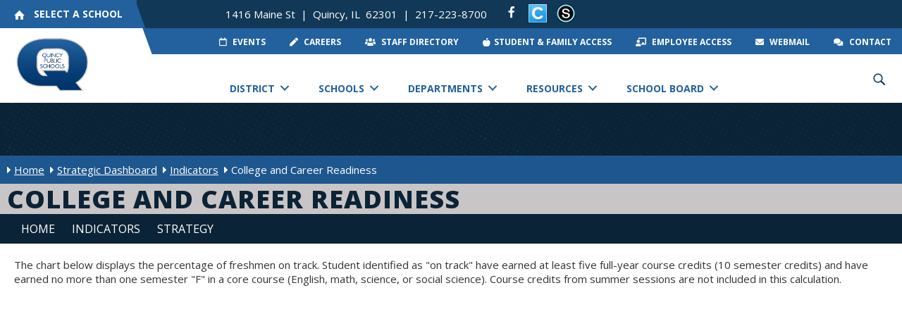

--- FILE ---
content_type: text/html; charset=UTF-8
request_url: https://www.qps.org/strategic-dashboard/indicators/college-and-career-readiness/
body_size: 30458
content:
<!DOCTYPE html>
<html dir="ltr" lang="en-US" prefix="og: https://ogp.me/ns#">
<head>
<meta charset="UTF-8" />
<meta name='viewport' content='width=device-width, initial-scale=1.0' />
<meta http-equiv='X-UA-Compatible' content='IE=edge' />
<link rel="profile" href="https://gmpg.org/xfn/11" />
<title>College and Career Readiness | Quincy Public Schools</title>

		<!-- All in One SEO 4.9.3 - aioseo.com -->
	<meta name="robots" content="max-image-preview:large" />
	<link rel="canonical" href="https://www.qps.org/strategic-dashboard/indicators/college-and-career-readiness/" />
	<meta name="generator" content="All in One SEO (AIOSEO) 4.9.3" />
		<meta property="og:locale" content="en_US" />
		<meta property="og:site_name" content="Quincy Public Schools | QPS - Quincy, IL" />
		<meta property="og:type" content="activity" />
		<meta property="og:title" content="College and Career Readiness | Quincy Public Schools" />
		<meta property="og:url" content="https://www.qps.org/strategic-dashboard/indicators/college-and-career-readiness/" />
		<meta name="twitter:card" content="summary" />
		<meta name="twitter:title" content="College and Career Readiness | Quincy Public Schools" />
		<script type="application/ld+json" class="aioseo-schema">
			{"@context":"https:\/\/schema.org","@graph":[{"@type":"BreadcrumbList","@id":"https:\/\/www.qps.org\/strategic-dashboard\/indicators\/college-and-career-readiness\/#breadcrumblist","itemListElement":[{"@type":"ListItem","@id":"https:\/\/www.qps.org#listItem","position":1,"name":"Home","item":"https:\/\/www.qps.org","nextItem":{"@type":"ListItem","@id":"https:\/\/www.qps.org\/strategic-dashboard\/#listItem","name":"Strategic Dashboard"}},{"@type":"ListItem","@id":"https:\/\/www.qps.org\/strategic-dashboard\/#listItem","position":2,"name":"Strategic Dashboard","item":"https:\/\/www.qps.org\/strategic-dashboard\/","nextItem":{"@type":"ListItem","@id":"https:\/\/www.qps.org\/strategic-dashboard\/indicators\/#listItem","name":"Indicators"},"previousItem":{"@type":"ListItem","@id":"https:\/\/www.qps.org#listItem","name":"Home"}},{"@type":"ListItem","@id":"https:\/\/www.qps.org\/strategic-dashboard\/indicators\/#listItem","position":3,"name":"Indicators","item":"https:\/\/www.qps.org\/strategic-dashboard\/indicators\/","nextItem":{"@type":"ListItem","@id":"https:\/\/www.qps.org\/strategic-dashboard\/indicators\/college-and-career-readiness\/#listItem","name":"College and Career Readiness"},"previousItem":{"@type":"ListItem","@id":"https:\/\/www.qps.org\/strategic-dashboard\/#listItem","name":"Strategic Dashboard"}},{"@type":"ListItem","@id":"https:\/\/www.qps.org\/strategic-dashboard\/indicators\/college-and-career-readiness\/#listItem","position":4,"name":"College and Career Readiness","previousItem":{"@type":"ListItem","@id":"https:\/\/www.qps.org\/strategic-dashboard\/indicators\/#listItem","name":"Indicators"}}]},{"@type":"Organization","@id":"https:\/\/www.qps.org\/#organization","name":"Quincy Public Schools","description":"QPS - Quincy, IL","url":"https:\/\/www.qps.org\/","telephone":"+12172287162","logo":{"@type":"ImageObject","url":"https:\/\/www.qps.org\/wp-content\/uploads\/2019\/02\/QPS_Q_logo.png","@id":"https:\/\/www.qps.org\/strategic-dashboard\/indicators\/college-and-career-readiness\/#organizationLogo","width":369,"height":300,"caption":"QPS Logo"},"image":{"@id":"https:\/\/www.qps.org\/strategic-dashboard\/indicators\/college-and-career-readiness\/#organizationLogo"},"sameAs":["https:\/\/www.facebook.com\/QPS172"]},{"@type":"WebPage","@id":"https:\/\/www.qps.org\/strategic-dashboard\/indicators\/college-and-career-readiness\/#webpage","url":"https:\/\/www.qps.org\/strategic-dashboard\/indicators\/college-and-career-readiness\/","name":"College and Career Readiness | Quincy Public Schools","inLanguage":"en-US","isPartOf":{"@id":"https:\/\/www.qps.org\/#website"},"breadcrumb":{"@id":"https:\/\/www.qps.org\/strategic-dashboard\/indicators\/college-and-career-readiness\/#breadcrumblist"},"datePublished":"2023-05-22T14:55:22-05:00","dateModified":"2023-05-23T15:47:08-05:00"},{"@type":"WebSite","@id":"https:\/\/www.qps.org\/#website","url":"https:\/\/www.qps.org\/","name":"Quincy Public Schools","description":"QPS - Quincy, IL","inLanguage":"en-US","publisher":{"@id":"https:\/\/www.qps.org\/#organization"}}]}
		</script>
		<!-- All in One SEO -->

<link rel='dns-prefetch' href='//cdnjs.cloudflare.com' />
<link rel='dns-prefetch' href='//fonts.googleapis.com' />
<link href='https://fonts.gstatic.com' crossorigin rel='preconnect' />
<link rel="alternate" type="application/rss+xml" title="Quincy Public Schools &raquo; Feed" href="https://www.qps.org/feed/" />
<link rel="alternate" type="application/rss+xml" title="Quincy Public Schools &raquo; Comments Feed" href="https://www.qps.org/comments/feed/" />
<link rel="alternate" type="text/calendar" title="Quincy Public Schools &raquo; iCal Feed" href="https://www.qps.org/events/?ical=1" />
<link rel="alternate" title="oEmbed (JSON)" type="application/json+oembed" href="https://www.qps.org/wp-json/oembed/1.0/embed?url=https%3A%2F%2Fwww.qps.org%2Fstrategic-dashboard%2Findicators%2Fcollege-and-career-readiness%2F" />
<link rel="alternate" title="oEmbed (XML)" type="text/xml+oembed" href="https://www.qps.org/wp-json/oembed/1.0/embed?url=https%3A%2F%2Fwww.qps.org%2Fstrategic-dashboard%2Findicators%2Fcollege-and-career-readiness%2F&#038;format=xml" />
<link rel="preload" href="https://cdnjs.cloudflare.com/ajax/libs/foundicons/3.0.0/foundation-icons.woff" as="font" type="font/woff2" crossorigin="anonymous">
<link rel="preload" href="https://www.qps.org/wp-content/plugins/bb-plugin/fonts/fontawesome/5.15.4/webfonts/fa-solid-900.woff2" as="font" type="font/woff2" crossorigin="anonymous">
<link rel="preload" href="https://www.qps.org/wp-content/plugins/bb-plugin/fonts/fontawesome/5.15.4/webfonts/fa-regular-400.woff2" as="font" type="font/woff2" crossorigin="anonymous">
<style id='wp-img-auto-sizes-contain-inline-css'>
img:is([sizes=auto i],[sizes^="auto," i]){contain-intrinsic-size:3000px 1500px}
/*# sourceURL=wp-img-auto-sizes-contain-inline-css */
</style>
<link rel='stylesheet' id='formidable-css' href='https://www.qps.org/wp-content/plugins/formidable/css/formidableforms.css?ver=12181636' media='all' />
<link rel='stylesheet' id='tribe-events-pro-mini-calendar-block-styles-css' href='https://www.qps.org/wp-content/plugins/events-calendar-pro/build/css/tribe-events-pro-mini-calendar-block.css?ver=7.7.11' media='all' />
<style id='wp-emoji-styles-inline-css'>

	img.wp-smiley, img.emoji {
		display: inline !important;
		border: none !important;
		box-shadow: none !important;
		height: 1em !important;
		width: 1em !important;
		margin: 0 0.07em !important;
		vertical-align: -0.1em !important;
		background: none !important;
		padding: 0 !important;
	}
/*# sourceURL=wp-emoji-styles-inline-css */
</style>
<link rel='stylesheet' id='wp-block-library-css' href='https://www.qps.org/wp-includes/css/dist/block-library/style.min.css?ver=6.9' media='all' />
<style id='global-styles-inline-css'>
:root{--wp--preset--aspect-ratio--square: 1;--wp--preset--aspect-ratio--4-3: 4/3;--wp--preset--aspect-ratio--3-4: 3/4;--wp--preset--aspect-ratio--3-2: 3/2;--wp--preset--aspect-ratio--2-3: 2/3;--wp--preset--aspect-ratio--16-9: 16/9;--wp--preset--aspect-ratio--9-16: 9/16;--wp--preset--color--black: #000000;--wp--preset--color--cyan-bluish-gray: #abb8c3;--wp--preset--color--white: #ffffff;--wp--preset--color--pale-pink: #f78da7;--wp--preset--color--vivid-red: #cf2e2e;--wp--preset--color--luminous-vivid-orange: #ff6900;--wp--preset--color--luminous-vivid-amber: #fcb900;--wp--preset--color--light-green-cyan: #7bdcb5;--wp--preset--color--vivid-green-cyan: #00d084;--wp--preset--color--pale-cyan-blue: #8ed1fc;--wp--preset--color--vivid-cyan-blue: #0693e3;--wp--preset--color--vivid-purple: #9b51e0;--wp--preset--color--fl-heading-text: #22619d;--wp--preset--color--fl-body-bg: #ffffff;--wp--preset--color--fl-body-text: #333333;--wp--preset--color--fl-accent: #22619d;--wp--preset--color--fl-accent-hover: #113856;--wp--preset--color--fl-topbar-bg: #ffffff;--wp--preset--color--fl-topbar-text: #757575;--wp--preset--color--fl-topbar-link: #2b7bb9;--wp--preset--color--fl-topbar-hover: #2b7bb9;--wp--preset--color--fl-header-bg: #ffffff;--wp--preset--color--fl-header-text: #757575;--wp--preset--color--fl-header-link: #757575;--wp--preset--color--fl-header-hover: #2b7bb9;--wp--preset--color--fl-nav-bg: #ffffff;--wp--preset--color--fl-nav-link: #757575;--wp--preset--color--fl-nav-hover: #2b7bb9;--wp--preset--color--fl-content-bg: #ffffff;--wp--preset--color--fl-footer-widgets-bg: #ffffff;--wp--preset--color--fl-footer-widgets-text: #757575;--wp--preset--color--fl-footer-widgets-link: #2b7bb9;--wp--preset--color--fl-footer-widgets-hover: #2b7bb9;--wp--preset--color--fl-footer-bg: #ffffff;--wp--preset--color--fl-footer-text: #757575;--wp--preset--color--fl-footer-link: #2b7bb9;--wp--preset--color--fl-footer-hover: #2b7bb9;--wp--preset--gradient--vivid-cyan-blue-to-vivid-purple: linear-gradient(135deg,rgb(6,147,227) 0%,rgb(155,81,224) 100%);--wp--preset--gradient--light-green-cyan-to-vivid-green-cyan: linear-gradient(135deg,rgb(122,220,180) 0%,rgb(0,208,130) 100%);--wp--preset--gradient--luminous-vivid-amber-to-luminous-vivid-orange: linear-gradient(135deg,rgb(252,185,0) 0%,rgb(255,105,0) 100%);--wp--preset--gradient--luminous-vivid-orange-to-vivid-red: linear-gradient(135deg,rgb(255,105,0) 0%,rgb(207,46,46) 100%);--wp--preset--gradient--very-light-gray-to-cyan-bluish-gray: linear-gradient(135deg,rgb(238,238,238) 0%,rgb(169,184,195) 100%);--wp--preset--gradient--cool-to-warm-spectrum: linear-gradient(135deg,rgb(74,234,220) 0%,rgb(151,120,209) 20%,rgb(207,42,186) 40%,rgb(238,44,130) 60%,rgb(251,105,98) 80%,rgb(254,248,76) 100%);--wp--preset--gradient--blush-light-purple: linear-gradient(135deg,rgb(255,206,236) 0%,rgb(152,150,240) 100%);--wp--preset--gradient--blush-bordeaux: linear-gradient(135deg,rgb(254,205,165) 0%,rgb(254,45,45) 50%,rgb(107,0,62) 100%);--wp--preset--gradient--luminous-dusk: linear-gradient(135deg,rgb(255,203,112) 0%,rgb(199,81,192) 50%,rgb(65,88,208) 100%);--wp--preset--gradient--pale-ocean: linear-gradient(135deg,rgb(255,245,203) 0%,rgb(182,227,212) 50%,rgb(51,167,181) 100%);--wp--preset--gradient--electric-grass: linear-gradient(135deg,rgb(202,248,128) 0%,rgb(113,206,126) 100%);--wp--preset--gradient--midnight: linear-gradient(135deg,rgb(2,3,129) 0%,rgb(40,116,252) 100%);--wp--preset--font-size--small: 13px;--wp--preset--font-size--medium: 20px;--wp--preset--font-size--large: 36px;--wp--preset--font-size--x-large: 42px;--wp--preset--spacing--20: 0.44rem;--wp--preset--spacing--30: 0.67rem;--wp--preset--spacing--40: 1rem;--wp--preset--spacing--50: 1.5rem;--wp--preset--spacing--60: 2.25rem;--wp--preset--spacing--70: 3.38rem;--wp--preset--spacing--80: 5.06rem;--wp--preset--shadow--natural: 6px 6px 9px rgba(0, 0, 0, 0.2);--wp--preset--shadow--deep: 12px 12px 50px rgba(0, 0, 0, 0.4);--wp--preset--shadow--sharp: 6px 6px 0px rgba(0, 0, 0, 0.2);--wp--preset--shadow--outlined: 6px 6px 0px -3px rgb(255, 255, 255), 6px 6px rgb(0, 0, 0);--wp--preset--shadow--crisp: 6px 6px 0px rgb(0, 0, 0);}:where(.is-layout-flex){gap: 0.5em;}:where(.is-layout-grid){gap: 0.5em;}body .is-layout-flex{display: flex;}.is-layout-flex{flex-wrap: wrap;align-items: center;}.is-layout-flex > :is(*, div){margin: 0;}body .is-layout-grid{display: grid;}.is-layout-grid > :is(*, div){margin: 0;}:where(.wp-block-columns.is-layout-flex){gap: 2em;}:where(.wp-block-columns.is-layout-grid){gap: 2em;}:where(.wp-block-post-template.is-layout-flex){gap: 1.25em;}:where(.wp-block-post-template.is-layout-grid){gap: 1.25em;}.has-black-color{color: var(--wp--preset--color--black) !important;}.has-cyan-bluish-gray-color{color: var(--wp--preset--color--cyan-bluish-gray) !important;}.has-white-color{color: var(--wp--preset--color--white) !important;}.has-pale-pink-color{color: var(--wp--preset--color--pale-pink) !important;}.has-vivid-red-color{color: var(--wp--preset--color--vivid-red) !important;}.has-luminous-vivid-orange-color{color: var(--wp--preset--color--luminous-vivid-orange) !important;}.has-luminous-vivid-amber-color{color: var(--wp--preset--color--luminous-vivid-amber) !important;}.has-light-green-cyan-color{color: var(--wp--preset--color--light-green-cyan) !important;}.has-vivid-green-cyan-color{color: var(--wp--preset--color--vivid-green-cyan) !important;}.has-pale-cyan-blue-color{color: var(--wp--preset--color--pale-cyan-blue) !important;}.has-vivid-cyan-blue-color{color: var(--wp--preset--color--vivid-cyan-blue) !important;}.has-vivid-purple-color{color: var(--wp--preset--color--vivid-purple) !important;}.has-black-background-color{background-color: var(--wp--preset--color--black) !important;}.has-cyan-bluish-gray-background-color{background-color: var(--wp--preset--color--cyan-bluish-gray) !important;}.has-white-background-color{background-color: var(--wp--preset--color--white) !important;}.has-pale-pink-background-color{background-color: var(--wp--preset--color--pale-pink) !important;}.has-vivid-red-background-color{background-color: var(--wp--preset--color--vivid-red) !important;}.has-luminous-vivid-orange-background-color{background-color: var(--wp--preset--color--luminous-vivid-orange) !important;}.has-luminous-vivid-amber-background-color{background-color: var(--wp--preset--color--luminous-vivid-amber) !important;}.has-light-green-cyan-background-color{background-color: var(--wp--preset--color--light-green-cyan) !important;}.has-vivid-green-cyan-background-color{background-color: var(--wp--preset--color--vivid-green-cyan) !important;}.has-pale-cyan-blue-background-color{background-color: var(--wp--preset--color--pale-cyan-blue) !important;}.has-vivid-cyan-blue-background-color{background-color: var(--wp--preset--color--vivid-cyan-blue) !important;}.has-vivid-purple-background-color{background-color: var(--wp--preset--color--vivid-purple) !important;}.has-black-border-color{border-color: var(--wp--preset--color--black) !important;}.has-cyan-bluish-gray-border-color{border-color: var(--wp--preset--color--cyan-bluish-gray) !important;}.has-white-border-color{border-color: var(--wp--preset--color--white) !important;}.has-pale-pink-border-color{border-color: var(--wp--preset--color--pale-pink) !important;}.has-vivid-red-border-color{border-color: var(--wp--preset--color--vivid-red) !important;}.has-luminous-vivid-orange-border-color{border-color: var(--wp--preset--color--luminous-vivid-orange) !important;}.has-luminous-vivid-amber-border-color{border-color: var(--wp--preset--color--luminous-vivid-amber) !important;}.has-light-green-cyan-border-color{border-color: var(--wp--preset--color--light-green-cyan) !important;}.has-vivid-green-cyan-border-color{border-color: var(--wp--preset--color--vivid-green-cyan) !important;}.has-pale-cyan-blue-border-color{border-color: var(--wp--preset--color--pale-cyan-blue) !important;}.has-vivid-cyan-blue-border-color{border-color: var(--wp--preset--color--vivid-cyan-blue) !important;}.has-vivid-purple-border-color{border-color: var(--wp--preset--color--vivid-purple) !important;}.has-vivid-cyan-blue-to-vivid-purple-gradient-background{background: var(--wp--preset--gradient--vivid-cyan-blue-to-vivid-purple) !important;}.has-light-green-cyan-to-vivid-green-cyan-gradient-background{background: var(--wp--preset--gradient--light-green-cyan-to-vivid-green-cyan) !important;}.has-luminous-vivid-amber-to-luminous-vivid-orange-gradient-background{background: var(--wp--preset--gradient--luminous-vivid-amber-to-luminous-vivid-orange) !important;}.has-luminous-vivid-orange-to-vivid-red-gradient-background{background: var(--wp--preset--gradient--luminous-vivid-orange-to-vivid-red) !important;}.has-very-light-gray-to-cyan-bluish-gray-gradient-background{background: var(--wp--preset--gradient--very-light-gray-to-cyan-bluish-gray) !important;}.has-cool-to-warm-spectrum-gradient-background{background: var(--wp--preset--gradient--cool-to-warm-spectrum) !important;}.has-blush-light-purple-gradient-background{background: var(--wp--preset--gradient--blush-light-purple) !important;}.has-blush-bordeaux-gradient-background{background: var(--wp--preset--gradient--blush-bordeaux) !important;}.has-luminous-dusk-gradient-background{background: var(--wp--preset--gradient--luminous-dusk) !important;}.has-pale-ocean-gradient-background{background: var(--wp--preset--gradient--pale-ocean) !important;}.has-electric-grass-gradient-background{background: var(--wp--preset--gradient--electric-grass) !important;}.has-midnight-gradient-background{background: var(--wp--preset--gradient--midnight) !important;}.has-small-font-size{font-size: var(--wp--preset--font-size--small) !important;}.has-medium-font-size{font-size: var(--wp--preset--font-size--medium) !important;}.has-large-font-size{font-size: var(--wp--preset--font-size--large) !important;}.has-x-large-font-size{font-size: var(--wp--preset--font-size--x-large) !important;}
/*# sourceURL=global-styles-inline-css */
</style>

<style id='classic-theme-styles-inline-css'>
/*! This file is auto-generated */
.wp-block-button__link{color:#fff;background-color:#32373c;border-radius:9999px;box-shadow:none;text-decoration:none;padding:calc(.667em + 2px) calc(1.333em + 2px);font-size:1.125em}.wp-block-file__button{background:#32373c;color:#fff;text-decoration:none}
/*# sourceURL=/wp-includes/css/classic-themes.min.css */
</style>
<link rel='stylesheet' id='fl-builder-layout-73617-css' href='https://www.qps.org/wp-content/uploads/bb-plugin/cache/73617-layout.css?ver=a4fa9e7ff3189e9696f215cc91529bad' media='all' />
<link rel='stylesheet' id='wpa-css-css' href='https://www.qps.org/wp-content/plugins/honeypot/includes/css/wpa.css?ver=2.3.04' media='all' />
<link rel='stylesheet' id='vi-style-css' href='https://www.qps.org/wp-content/plugins/vervocity-customizations/public/css/vi-style.css?ver=6.9' media='all' />
<link rel='stylesheet' id='wpa-style-css' href='https://www.qps.org/wp-content/plugins/wp-accessibility/css/wpa-style.css?ver=2.2.6' media='all' />
<style id='wpa-style-inline-css'>
:root { --admin-bar-top : 7px; }
/*# sourceURL=wpa-style-inline-css */
</style>
<link rel='stylesheet' id='vi-footer-style-css' href='https://www.qps.org/wp-content/plugins/wp-vervocity-footer/public/css/vi-footer-style.css?ver=6.9' media='all' />
<link rel='stylesheet' id='font-awesome-5-css' href='https://www.qps.org/wp-content/plugins/bb-plugin/fonts/fontawesome/5.15.4/css/all.min.css?ver=2.9.4.2' media='all' />
<link rel='stylesheet' id='ultimate-icons-css' href='https://www.qps.org/wp-content/uploads/bb-plugin/icons/ultimate-icons/style.css?ver=2.9.4.2' media='all' />
<link rel='stylesheet' id='font-awesome-css' href='https://www.qps.org/wp-content/plugins/bb-plugin/fonts/fontawesome/5.15.4/css/v4-shims.min.css?ver=2.9.4.2' media='all' />
<link rel='stylesheet' id='foundation-icons-css' href='https://cdnjs.cloudflare.com/ajax/libs/foundicons/3.0.0/foundation-icons.css?ver=2.9.4.2' media='all' />
<link rel='stylesheet' id='fl-builder-layout-bundle-aaec5360340d3c7fa9ccbc567ac4b43c-css' href='https://www.qps.org/wp-content/uploads/bb-plugin/cache/aaec5360340d3c7fa9ccbc567ac4b43c-layout-bundle.css?ver=2.9.4.2-1.5.2.1' media='all' />
<link rel='stylesheet' id='search-filter-plugin-styles-css' href='https://www.qps.org/wp-content/plugins/search-filter-pro/public/assets/css/search-filter.min.css?ver=2.5.21' media='all' />
<link rel='stylesheet' id='dashicons-css' href='https://www.qps.org/wp-includes/css/dashicons.min.css?ver=6.9' media='all' />
<link rel='stylesheet' id='dflip-style-css' href='https://www.qps.org/wp-content/plugins/dflip/assets/css/dflip.min.css?ver=2.4.13' media='all' />
<link rel='stylesheet' id='jquery-magnificpopup-css' href='https://www.qps.org/wp-content/plugins/bb-plugin/css/jquery.magnificpopup.min.css?ver=2.9.4.2' media='all' />
<link rel='stylesheet' id='bootstrap-css' href='https://www.qps.org/wp-content/themes/bb-theme/css/bootstrap.min.css?ver=1.7.19.1' media='all' />
<link rel='stylesheet' id='fl-automator-skin-css' href='https://www.qps.org/wp-content/uploads/bb-theme/skin-6939a524249a1.css?ver=1.7.19.1' media='all' />
<link rel='stylesheet' id='fl-child-theme-css' href='https://www.qps.org/wp-content/themes/bb-theme-child/style.css?ver=6.9' media='all' />
<link rel='stylesheet' id='pp-animate-css' href='https://www.qps.org/wp-content/plugins/bbpowerpack/assets/css/animate.min.css?ver=3.5.1' media='all' />
<link rel='stylesheet' id='fl-builder-google-fonts-3c92d6422a2f88bee9006910556eaaf3-css' href='//fonts.googleapis.com/css?family=Open+Sans%3A300%2C400%2C700%2C800%2C700&#038;ver=6.9' media='all' />
<script src="https://www.qps.org/wp-includes/js/jquery/jquery.min.js?ver=3.7.1" id="jquery-core-js"></script>
<script src="https://www.qps.org/wp-includes/js/jquery/jquery-migrate.min.js?ver=3.4.1" id="jquery-migrate-js"></script>
<script id="equal-height-columns-js-extra">
var equalHeightColumnElements = {"element-groups":{"1":{"selector":".school-container","breakpoint":768}}};
//# sourceURL=equal-height-columns-js-extra
</script>
<script src="https://www.qps.org/wp-content/plugins/equal-height-columns/public/js/equal-height-columns-public.js?ver=1.2.1" id="equal-height-columns-js"></script>
<script id="search-filter-pro-bb-js-extra">
var SFVC_DATA = {"ajax_url":"https://www.qps.org/wp-admin/admin-ajax.php","home_url":"https://www.qps.org/"};
//# sourceURL=search-filter-pro-bb-js-extra
</script>
<script src="https://www.qps.org/wp-content/plugins/search-filter-bb/assets/v2/js/frontend.js?ver=1.4.1" id="search-filter-pro-bb-js"></script>
<script id="search-filter-plugin-build-js-extra">
var SF_LDATA = {"ajax_url":"https://www.qps.org/wp-admin/admin-ajax.php","home_url":"https://www.qps.org/","extensions":[]};
//# sourceURL=search-filter-plugin-build-js-extra
</script>
<script src="https://www.qps.org/wp-content/plugins/search-filter-pro/public/assets/js/search-filter-build.min.js?ver=2.5.21" id="search-filter-plugin-build-js"></script>
<script src="https://www.qps.org/wp-content/plugins/search-filter-pro/public/assets/js/chosen.jquery.min.js?ver=2.5.21" id="search-filter-plugin-chosen-js"></script>
<link rel="https://api.w.org/" href="https://www.qps.org/wp-json/" /><link rel="alternate" title="JSON" type="application/json" href="https://www.qps.org/wp-json/wp/v2/pages/73617" /><link rel="EditURI" type="application/rsd+xml" title="RSD" href="https://www.qps.org/xmlrpc.php?rsd" />
<meta name="generator" content="WordPress 6.9" />
<link rel='shortlink' href='https://www.qps.org/?p=73617' />
		<script>
			var bb_powerpack = {
				version: '2.40.10',
				getAjaxUrl: function() { return atob( 'aHR0cHM6Ly93d3cucXBzLm9yZy93cC1hZG1pbi9hZG1pbi1hamF4LnBocA==' ); },
				callback: function() {},
				mapMarkerData: {},
				post_id: '73617',
				search_term: '',
				current_page: 'https://www.qps.org/strategic-dashboard/indicators/college-and-career-readiness/',
				conditionals: {
					is_front_page: false,
					is_home: false,
					is_archive: false,
					current_post_type: '',
					is_tax: false,
										is_author: false,
					current_author: false,
					is_search: false,
									}
			};
		</script>
		<script type="text/javascript">
(function(url){
	if(/(?:Chrome\/26\.0\.1410\.63 Safari\/537\.31|WordfenceTestMonBot)/.test(navigator.userAgent)){ return; }
	var addEvent = function(evt, handler) {
		if (window.addEventListener) {
			document.addEventListener(evt, handler, false);
		} else if (window.attachEvent) {
			document.attachEvent('on' + evt, handler);
		}
	};
	var removeEvent = function(evt, handler) {
		if (window.removeEventListener) {
			document.removeEventListener(evt, handler, false);
		} else if (window.detachEvent) {
			document.detachEvent('on' + evt, handler);
		}
	};
	var evts = 'contextmenu dblclick drag dragend dragenter dragleave dragover dragstart drop keydown keypress keyup mousedown mousemove mouseout mouseover mouseup mousewheel scroll'.split(' ');
	var logHuman = function() {
		if (window.wfLogHumanRan) { return; }
		window.wfLogHumanRan = true;
		var wfscr = document.createElement('script');
		wfscr.type = 'text/javascript';
		wfscr.async = true;
		wfscr.src = url + '&r=' + Math.random();
		(document.getElementsByTagName('head')[0]||document.getElementsByTagName('body')[0]).appendChild(wfscr);
		for (var i = 0; i < evts.length; i++) {
			removeEvent(evts[i], logHuman);
		}
	};
	for (var i = 0; i < evts.length; i++) {
		addEvent(evts[i], logHuman);
	}
})('//www.qps.org/?wordfence_lh=1&hid=A4AA2F025817A4559561523C5F68CB4F');
</script><meta name="tec-api-version" content="v1"><meta name="tec-api-origin" content="https://www.qps.org"><link rel="alternate" href="https://www.qps.org/wp-json/tribe/events/v1/" /><script>document.documentElement.className += " js";</script>
<style>.recentcomments a{display:inline !important;padding:0 !important;margin:0 !important;}</style><link rel="icon" href="https://www.qps.org/wp-content/uploads/QPS-favicon-150x150.png" sizes="32x32" />
<link rel="icon" href="https://www.qps.org/wp-content/uploads/QPS-favicon-300x300.png" sizes="192x192" />
<link rel="apple-touch-icon" href="https://www.qps.org/wp-content/uploads/QPS-favicon-300x300.png" />
<meta name="msapplication-TileImage" content="https://www.qps.org/wp-content/uploads/QPS-favicon-300x300.png" />
<meta name="msvalidate.01" content="A29D2D476F6C8B85B9391F3EFCE8B615" />
<!-- Google tag (gtag.js) -->
<script async src="https://www.googletagmanager.com/gtag/js?id=G-Q9DNEKK31F"></script>
<script>
  window.dataLayer = window.dataLayer || [];
  function gtag(){dataLayer.push(arguments);}
  gtag('js', new Date());

  gtag('config', 'G-Q9DNEKK31F');
</script>
</head>
<body class="wp-singular page-template-default page page-id-73617 page-child parent-pageid-73499 wp-theme-bb-theme wp-child-theme-bb-theme-child fl-builder fl-builder-2-9-4-2 fl-themer-1-5-2-1 fl-theme-1-7-19-1 fl-no-js tribe-no-js fl-theme-builder-header fl-theme-builder-header-header fl-theme-builder-footer fl-theme-builder-footer-footer fl-theme-builder-part fl-theme-builder-part-top-nav fl-framework-bootstrap fl-preset-default fl-full-width fl-search-active" itemscope="itemscope" itemtype="https://schema.org/WebPage">
<a aria-label="Skip to content" class="fl-screen-reader-text" href="#fl-main-content">Skip to content</a><div class="fl-page">
	<div class="fl-builder-content fl-builder-content-310 fl-builder-global-templates-locked" data-post-id="310" data-type="part"><div class="fl-row fl-row-full-width fl-row-bg-color fl-node-5f15d3ad3f207 fl-row-default-height fl-row-align-center top-header-row" data-node="5f15d3ad3f207">
	<div class="fl-row-content-wrap">
		<div class="uabb-row-separator uabb-top-row-separator" >
</div>
						<div class="fl-row-content fl-row-full-width fl-node-content">
		
<div class="fl-col-group fl-node-5f15d3ad40b3b fl-col-group-custom-width" data-node="5f15d3ad40b3b">
			<div class="fl-col fl-node-5f19eab68a1c0 fl-col-bg-color fl-col-small fl-col-small-custom-width" data-node="5f19eab68a1c0">
	<div class="fl-col-content fl-node-content"><div class="fl-module fl-module-uabb-off-canvas fl-node-60148a30e2db1 vi-select-school" data-node="60148a30e2db1">
	<div class="fl-module-content fl-node-content">
		
<div class="uabb-module-content uabb-button-wrap uabb-creative-button-wrap uabb-button-width-auto uabb-creative-button-width-auto uabb-button-center uabb-creative-button-center uabb-button-reponsive-left uabb-creative-button-reponsive-left uabb-button-has-icon uabb-creative-button-has-icon">
			<a href="javascript:void(0)" title="Click Here" target="_self"  class="uabb-button ast-button uabb-creative-button uabb-creative-default-btn  uabb-offcanvas-trigger " data-modal=60148a30e2db1  role="button" aria-label="SELECT A SCHOOL">
								<i class="uabb-button-icon uabb-creative-button-icon uabb-button-icon-before uabb-creative-button-icon-before ua-icon ua-icon-home2"></i>
											<span class="uabb-button-text uabb-creative-button-text">SELECT A SCHOOL</span>
							
						
		</a>
	</div>




			<div class="uabb-offcanvas-60148a30e2db1 uabb-offcanvas-parent-wrapper">
				<div id="offcanvas-60148a30e2db1" class="uabb-offcanvas uabb-custom-offcanvas uabb-offcanvas-position-at-left uabb-offcanvas-type-noraml">
					<div class="uabb-offcanvas-content">
						<div class="uabb-offcanvas-action-wrap">
									<div class="uabb-offcanvas-close-icon-wrapper uabb-offcanvas-close-icon-position-right-top">
			<span class="uabb-offcanvas-close">
				<i class="uabb-offcanvas-close-icon fas fa-times"></i>			</span>
		</div>
								</div>
						<div class="uabb-offcanvas-text uabb-offcanvas-content-data">
							<style id='fl-builder-layout-359-inline-css'>
.fl-node-5f1af75b14e33 .uabb-blog-posts .uabb-post-thumbnail img {display: inline-block;}.fl-node-5f1af75b14e33 .uabb-post-wrapper .uabb-post-thumbnail {text-align: left;}.fl-node-5f1af75b14e33 .uabb-blog-posts .uabb-blog-post-inner-wrap {}.fl-node-5f1af75b14e33 .uabb-blog-posts-grid,.fl-node-5f1af75b14e33 .uabb-blog-posts-masonary {margin: 0 -10px;}.fl-node-5f1af75b14e33 select.uabb-masonary-filters {width: 200px;background: #EFEFEF;border-radius: 0px;margin-bottom: 40px;border: px solid #22619d;}.fl-node-5f1af75b14e33 ul.uabb-masonary-filters li {color: #333333;}.fl-node-5f1af75b14e33 .uabb-masonary-filters-wrapper {text-align: center;}.fl-node-5f1af75b14e33 ul.uabb-masonary-filters > li {background: #22619d;color: #ffffff;margin-right: 5px; margin-left: 5px;padding-top:8px;padding-bottom:8px;padding-left:15px;padding-right:15px;border-radius: 0px;}.fl-node-5f1af75b14e33 ul.uabb-masonary-filters > li:hover {background: #113856;color: #ffffff;}.fl-node-5f1af75b14e33 ul.uabb-masonary-filters > li.uabb-masonary-current {color: #ffffff;background: #113856;}.fl-node-5f1af75b14e33 ul.uabb-masonary-filters {text-align: center;margin-bottom: 40px;}.fl-node-5f1af75b14e33 .uabb-blog-posts .uabb-post-wrapper {padding-left: 10px;padding-right: 10px;margin-bottom: 40px;}.fl-node-5f1af75b14e33 .uabb-post-wrapper .uabb-blog-post-content {padding-top:0px;padding-bottom:0px;padding-left:0px;padding-right:0px;}.fl-node-5f1af75b14e33 .uabb-posted-on {color: ;background: #22619d;left: 0;}.fl-node-5f1af75b14e33 .uabb-post-meta a,.fl-node-5f1af75b14e33 .uabb-blog-post-content .uabb-post-meta {}.fl-node-5f1af75b14e33 .uabb-blog-posts-shadow {;transition: all 0.3s linear;width: 100%;}.fl-node-5f1af75b14e33 .uabb-blog-post-content .uabb-read-more-text span,.fl-node-5f1af75b14e33 .uabb-blog-post-content .uabb-read-more-text:visited * {color:#22619d;}.fl-node-5f1af75b14e33 .uabb-blog-post-content {text-align: left;}.fl-node-5f1af75b14e33 .uabb-blog-post-content .uabb-read-more-text,.fl-node-5f1af75b14e33 .uabb-blog-post-content .uabb-read-more-text a,.fl-node-5f1af75b14e33 .uabb-blog-post-content .uabb-read-more-text a:visited,.fl-node-5f1af75b14e33 .uabb-blog-post-content .uabb-read-more-text a:hover {color: #333333;}.fl-node-5f1af75b14e33 .uabb-text-editor {color: #ffffff;}.fl-node-5f1af75b14e33 .uabb-post-heading,.fl-node-5f1af75b14e33 .uabb-post-heading a,.fl-node-5f1af75b14e33 .uabb-post-heading a:hover,.fl-node-5f1af75b14e33 .uabb-post-heading a:focus,.fl-node-5f1af75b14e33 .uabb-post-heading a:visited {}@media screen and (max-width: 1200px) {}@media ( max-width: 992px ) {.fl-node-5f1af75b14e33 ul.uabb-masonary-filters > li {}.fl-node-5f1af75b14e33 .uabb-post-wrapper .uabb-blog-post-content {}.fl-node-5f1af75b14e33 .uabb-blog-posts .uabb-blog-post-inner-wrap {}.fl-node-5f1af75b14e33 .uabb-blog-posts-col-8,.fl-node-5f1af75b14e33 .uabb-blog-posts-col-7,.fl-node-5f1af75b14e33 .uabb-blog-posts-col-6,.fl-node-5f1af75b14e33 .uabb-blog-posts-col-5,.fl-node-5f1af75b14e33 .uabb-blog-posts-col-4,.fl-node-5f1af75b14e33 .uabb-blog-posts-col-3,.fl-node-5f1af75b14e33 .uabb-blog-posts-col-2,.fl-node-5f1af75b14e33 .uabb-blog-posts-col-1,.fl-node-5f1af75b14e33 .uabb-post-grid-sizer {width: 50%;}.fl-node-5f1af75b14e33 .uabb-blog-posts .uabb-post-wrapper {padding-left: 10px;padding-right: 10px;}.fl-node-5f1af75b14e33 .fl-node-content .slick-list,.fl-node-5f1af75b14e33 .uabb-blog-posts .slick-list {margin: 0 -10px;}}@media ( max-width: 768px ) {.fl-node-5f1af75b14e33 ul.uabb-masonary-filters > li {}.fl-node-5f1af75b14e33 .uabb-post-wrapper .uabb-blog-post-content {}.fl-node-5f1af75b14e33 .uabb-blog-posts .uabb-blog-post-inner-wrap {}.fl-node-5f1af75b14e33 .uabb-blog-posts .uabb-post-wrapper {padding-left: 10px;padding-right: 10px;}.fl-node-5f1af75b14e33 .fl-node-content .slick-list,.fl-node-5f1af75b14e33 .uabb-blog-posts .slick-list {margin: 0 -10px;}.fl-node-5f1af75b14e33 .uabb-blog-posts-col-8,.fl-node-5f1af75b14e33 .uabb-blog-posts-col-7,.fl-node-5f1af75b14e33 .uabb-blog-posts-col-6,.fl-node-5f1af75b14e33 .uabb-blog-posts-col-5,.fl-node-5f1af75b14e33 .uabb-blog-posts-col-4,.fl-node-5f1af75b14e33 .uabb-blog-posts-col-3,.fl-node-5f1af75b14e33 .uabb-blog-posts-col-2,.fl-node-5f1af75b14e33 .uabb-blog-posts-col-1,.fl-node-5f1af75b14e33 .uabb-post-grid-sizer {width: 100%;}}@media ( max-width: 767px ) {}.fl-node-5f1af75b14e33 select.uabb-masonary-filters {font-weight: 600;font-size: 14px;letter-spacing: 0.5px;text-transform: uppercase;}.fl-node-5f1af75b14e33 ul.uabb-masonary-filters {font-weight: 600;font-size: 14px;letter-spacing: 0.5px;text-transform: uppercase;}.fl-node-5f1af75b14e33 .uabb-post-heading,.fl-node-5f1af75b14e33 .uabb-post-heading a,.fl-node-5f1af75b14e33 .uabb-post-heading a:hover,.fl-node-5f1af75b14e33 .uabb-post-heading a:focus,.fl-node-5f1af75b14e33 .uabb-post-heading a:visited {font-size: 18px;} .fl-node-5f1af75b14e33 > .fl-module-content {margin-top:0px;margin-right:0px;margin-bottom:0px;margin-left:0px;}.fl-col-group-equal-height.fl-col-group-align-bottom .fl-col-content {-webkit-justify-content: flex-end;justify-content: flex-end;-webkit-box-align: end; -webkit-box-pack: end;-ms-flex-pack: end;}.uabb-module-content h1,.uabb-module-content h2,.uabb-module-content h3,.uabb-module-content h4,.uabb-module-content h5,.uabb-module-content h6 {margin: 0;clear: both;}.fl-module-content a,.fl-module-content a:hover,.fl-module-content a:focus {text-decoration: none;}.uabb-row-separator {position: absolute;width: 100%;left: 0;}.uabb-top-row-separator {top: 0;bottom: auto}.uabb-bottom-row-separator {top: auto;bottom: 0;}.fl-builder-content-editing .fl-visible-medium.uabb-row,.fl-builder-content-editing .fl-visible-medium-mobile.uabb-row,.fl-builder-content-editing .fl-visible-mobile.uabb-row {display: none !important;}@media (max-width: 992px) {.fl-builder-content-editing .fl-visible-desktop.uabb-row,.fl-builder-content-editing .fl-visible-mobile.uabb-row {display: none !important;}.fl-builder-content-editing .fl-visible-desktop-medium.uabb-row,.fl-builder-content-editing .fl-visible-medium.uabb-row,.fl-builder-content-editing .fl-visible-medium-mobile.uabb-row {display: block !important;}}@media (max-width: 768px) {.fl-builder-content-editing .fl-visible-desktop.uabb-row,.fl-builder-content-editing .fl-visible-desktop-medium.uabb-row,.fl-builder-content-editing .fl-visible-medium.uabb-row {display: none !important;}.fl-builder-content-editing .fl-visible-medium-mobile.uabb-row,.fl-builder-content-editing .fl-visible-mobile.uabb-row {display: block !important;}}.fl-responsive-preview-content .fl-builder-content-editing {overflow-x: hidden;overflow-y: visible;}.uabb-row-separator svg {width: 100%;}.uabb-top-row-separator.uabb-has-svg svg {position: absolute;padding: 0;margin: 0;left: 50%;top: -1px;bottom: auto;-webkit-transform: translateX(-50%);-ms-transform: translateX(-50%);transform: translateX(-50%);}.uabb-bottom-row-separator.uabb-has-svg svg {position: absolute;padding: 0;margin: 0;left: 50%;bottom: -1px;top: auto;-webkit-transform: translateX(-50%);-ms-transform: translateX(-50%);transform: translateX(-50%);}.uabb-bottom-row-separator.uabb-has-svg .uasvg-wave-separator {bottom: 0;}.uabb-top-row-separator.uabb-has-svg .uasvg-wave-separator {top: 0;}.uabb-bottom-row-separator.uabb-svg-triangle svg,.uabb-bottom-row-separator.uabb-xlarge-triangle svg,.uabb-top-row-separator.uabb-xlarge-triangle-left svg,.uabb-bottom-row-separator.uabb-svg-circle svg,.uabb-top-row-separator.uabb-slime-separator svg,.uabb-top-row-separator.uabb-grass-separator svg,.uabb-top-row-separator.uabb-grass-bend-separator svg,.uabb-bottom-row-separator.uabb-mul-triangles-separator svg,.uabb-top-row-separator.uabb-wave-slide-separator svg,.uabb-top-row-separator.uabb-pine-tree-separator svg,.uabb-top-row-separator.uabb-pine-tree-bend-separator svg,.uabb-bottom-row-separator.uabb-stamp-separator svg,.uabb-bottom-row-separator.uabb-xlarge-circle svg,.uabb-top-row-separator.uabb-wave-separator svg{left: 50%;-webkit-transform: translateX(-50%) scaleY(-1); -moz-transform: translateX(-50%) scaleY(-1);-ms-transform: translateX(-50%) scaleY(-1); -o-transform: translateX(-50%) scaleY(-1);transform: translateX(-50%) scaleY(-1);}.uabb-bottom-row-separator.uabb-big-triangle svg {left: 50%;-webkit-transform: scale(1) scaleY(-1) translateX(-50%); -moz-transform: scale(1) scaleY(-1) translateX(-50%);-ms-transform: scale(1) scaleY(-1) translateX(-50%); -o-transform: scale(1) scaleY(-1) translateX(-50%);transform: scale(1) scaleY(-1) translateX(-50%);}.uabb-top-row-separator.uabb-big-triangle svg {left: 50%;-webkit-transform: translateX(-50%) scale(1); -moz-transform: translateX(-50%) scale(1);-ms-transform: translateX(-50%) scale(1); -o-transform: translateX(-50%) scale(1);transform: translateX(-50%) scale(1);}.uabb-top-row-separator.uabb-xlarge-triangle-right svg {left: 50%;-webkit-transform: translateX(-50%) scale(-1); -moz-transform: translateX(-50%) scale(-1);-ms-transform: translateX(-50%) scale(-1); -o-transform: translateX(-50%) scale(-1);transform: translateX(-50%) scale(-1);}.uabb-bottom-row-separator.uabb-xlarge-triangle-right svg {left: 50%;-webkit-transform: translateX(-50%) scaleX(-1); -moz-transform: translateX(-50%) scaleX(-1);-ms-transform: translateX(-50%) scaleX(-1); -o-transform: translateX(-50%) scaleX(-1);transform: translateX(-50%) scaleX(-1);}.uabb-top-row-separator.uabb-curve-up-separator svg {left: 50%; -webkit-transform: translateX(-50%) scaleY(-1); -moz-transform: translateX(-50%) scaleY(-1);-ms-transform: translateX(-50%) scaleY(-1); -o-transform: translateX(-50%) scaleY(-1);transform: translateX(-50%) scaleY(-1);}.uabb-top-row-separator.uabb-curve-down-separator svg {left: 50%;-webkit-transform: translateX(-50%) scale(-1); -moz-transform: translateX(-50%) scale(-1);-ms-transform: translateX(-50%) scale(-1); -o-transform: translateX(-50%) scale(-1);transform: translateX(-50%) scale(-1);}.uabb-bottom-row-separator.uabb-curve-down-separator svg {left: 50%;-webkit-transform: translateX(-50%) scaleX(-1); -moz-transform: translateX(-50%) scaleX(-1);-ms-transform: translateX(-50%) scaleX(-1); -o-transform: translateX(-50%) scaleX(-1);transform: translateX(-50%) scaleX(-1);}.uabb-top-row-separator.uabb-tilt-left-separator svg {left: 50%;-webkit-transform: translateX(-50%) scale(-1); -moz-transform: translateX(-50%) scale(-1);-ms-transform: translateX(-50%) scale(-1); -o-transform: translateX(-50%) scale(-1);transform: translateX(-50%) scale(-1);}.uabb-top-row-separator.uabb-tilt-right-separator svg{left: 50%;-webkit-transform: translateX(-50%) scaleY(-1); -moz-transform: translateX(-50%) scaleY(-1);-ms-transform: translateX(-50%) scaleY(-1); -o-transform: translateX(-50%) scaleY(-1);transform: translateX(-50%) scaleY(-1);}.uabb-bottom-row-separator.uabb-tilt-left-separator svg {left: 50%;-webkit-transform: translateX(-50%); -moz-transform: translateX(-50%);-ms-transform: translateX(-50%); -o-transform: translateX(-50%);transform: translateX(-50%);}.uabb-bottom-row-separator.uabb-tilt-right-separator svg {left: 50%;-webkit-transform: translateX(-50%) scaleX(-1); -moz-transform: translateX(-50%) scaleX(-1);-ms-transform: translateX(-50%) scaleX(-1); -o-transform: translateX(-50%) scaleX(-1);transform: translateX(-50%) scaleX(-1);}.uabb-top-row-separator.uabb-tilt-left-separator,.uabb-top-row-separator.uabb-tilt-right-separator {top: 0;}.uabb-bottom-row-separator.uabb-tilt-left-separator,.uabb-bottom-row-separator.uabb-tilt-right-separator {bottom: 0;}.uabb-top-row-separator.uabb-arrow-outward-separator svg,.uabb-top-row-separator.uabb-arrow-inward-separator svg,.uabb-top-row-separator.uabb-cloud-separator svg,.uabb-top-row-separator.uabb-multi-triangle svg {left: 50%;-webkit-transform: translateX(-50%) scaleY(-1); -moz-transform: translateX(-50%) scaleY(-1);-ms-transform: translateX(-50%) scaleY(-1); -o-transform: translateX(-50%) scaleY(-1);transform: translateX(-50%) scaleY(-1);}.uabb-bottom-row-separator.uabb-multi-triangle svg {bottom: -2px;}.uabb-row-separator.uabb-round-split:after,.uabb-row-separator.uabb-round-split:before {left: 0;width: 50%;background: inherit inherit/inherit inherit inherit inherit;content: '';position: absolute}.uabb-button-wrap a,.uabb-button-wrap a:visited {display: inline-block;font-size: 16px;line-height: 18px;text-decoration: none;text-shadow: none;}.fl-builder-content .uabb-button:hover {text-decoration: none;}.fl-builder-content .uabb-button-width-full .uabb-button {display: block;text-align: center;}.uabb-button-width-custom .uabb-button {display: inline-block;text-align: center;max-width: 100%;}.fl-builder-content .uabb-button-left {text-align: left;}.fl-builder-content .uabb-button-center {text-align: center;}.fl-builder-content .uabb-infobox .uabb-button-center,.fl-builder-content .uabb-modal-action-wrap .uabb-button-center,.fl-builder-content .uabb-ultb3-box .uabb-button-center,.fl-builder-content .uabb-slide-down .uabb-button-center,.fl-builder-content .uabb-blog-post-content .uabb-button-center,.fl-builder-content .uabb-cta-wrap .uabb-button-center,.fl-builder-content .fl-module-uabb-off-canvas .uabb-button-wrap .uabb-button-center{text-align: inherit;}.fl-builder-content .uabb-button-right {text-align: right;}.fl-builder-content .uabb-button i,.fl-builder-content .uabb-button i:before {font-size: 1em;height: 1em;line-height: 1em;width: 1em;}.uabb-button .uabb-button-icon-after {margin-left: 8px;margin-right: 0;}.uabb-button .uabb-button-icon-before {margin-left: 0;margin-right: 8px;}.uabb-button .uabb-button-icon-no-text {margin: 0;}.uabb-button-has-icon .uabb-button-text {vertical-align: middle;}.uabb-icon-wrap {display: inline-block;}.uabb-icon a {text-decoration: none;}.uabb-icon i {display: block;}.uabb-icon i:before {border: none !important;background: none !important;}.uabb-icon-text {display: table-cell;text-align: left;padding-left: 15px;vertical-align: middle;}.uabb-icon-text *:last-child {margin: 0 !important;padding: 0 !important;}.uabb-icon-text a {text-decoration: none;}.uabb-photo {line-height: 0;position: relative;z-index: 2;}.uabb-photo-align-left {text-align: left;}.uabb-photo-align-center {text-align: center;}.uabb-photo-align-right {text-align: right;}.uabb-photo-content {border-radius: 0;display: inline-block;line-height: 0;position: relative;max-width: 100%;overflow: hidden;}.uabb-photo-content img {border-radius: inherit;display: inline;height: auto;max-width: 100%;width: auto;}.fl-builder-content .uabb-photo-crop-circle img {-webkit-border-radius: 100%;-moz-border-radius: 100%;border-radius: 100%;}.fl-builder-content .uabb-photo-crop-square img {-webkit-border-radius: 0;-moz-border-radius: 0;border-radius: 0;}.uabb-photo-caption {font-size: 13px;line-height: 18px;overflow: hidden;text-overflow: ellipsis;white-space: nowrap;}.uabb-photo-caption-below {padding-bottom: 20px;padding-top: 10px;}.uabb-photo-caption-hover {background: rgba(0,0,0,0.7);bottom: 0;color: #fff;left: 0;opacity: 0;visibility: hidden;filter: alpha(opacity = 0);padding: 10px 15px;position: absolute;right: 0;-webkit-transition:visibility 200ms linear;-moz-transition:visibility 200ms linear;transition:visibility 200ms linear;}.uabb-photo-content:hover .uabb-photo-caption-hover {opacity: 100;visibility: visible;}.uabb-active-btn {background: #1e8cbe;border-color: #0074a2;-webkit-box-shadow: inset 0 1px 0 rgba(120,200,230,.6);box-shadow: inset 0 1px 0 rgba(120,200,230,.6);color: white;}.fl-builder-bar .fl-builder-add-content-button {display: block !important;opacity: 1 !important;}.uabb-imgicon-wrap .uabb-icon {display: block;}.uabb-imgicon-wrap .uabb-icon i{float: none;}.uabb-imgicon-wrap .uabb-image {line-height: 0;position: relative;}.uabb-imgicon-wrap .uabb-image-align-left {text-align: left;}.uabb-imgicon-wrap .uabb-image-align-center {text-align: center;}.uabb-imgicon-wrap .uabb-image-align-right {text-align: right;}.uabb-imgicon-wrap .uabb-image-content {display: inline-block;border-radius: 0;line-height: 0;position: relative;max-width: 100%;}.uabb-imgicon-wrap .uabb-image-content img {display: inline;height: auto !important;max-width: 100%;width: auto;border-radius: inherit;box-shadow: none;box-sizing: content-box;}.fl-builder-content .uabb-imgicon-wrap .uabb-image-crop-circle img {-webkit-border-radius: 100%;-moz-border-radius: 100%;border-radius: 100%;}.fl-builder-content .uabb-imgicon-wrap .uabb-image-crop-square img {-webkit-border-radius: 0;-moz-border-radius: 0;border-radius: 0;}.uabb-creative-button-wrap a,.uabb-creative-button-wrap a:visited {background: #fafafa;border: 1px solid #ccc;color: #333;display: inline-block;vertical-align: middle;text-align: center;overflow: hidden;text-decoration: none;text-shadow: none;box-shadow: none;position: relative;-webkit-transition: all 200ms linear; -moz-transition: all 200ms linear;-ms-transition: all 200ms linear; -o-transition: all 200ms linear;transition: all 200ms linear;}.uabb-creative-button-wrap a:focus {text-decoration: none;text-shadow: none;box-shadow: none;}.uabb-creative-button-wrap a .uabb-creative-button-text,.uabb-creative-button-wrap a .uabb-creative-button-icon,.uabb-creative-button-wrap a:visited .uabb-creative-button-text,.uabb-creative-button-wrap a:visited .uabb-creative-button-icon {-webkit-transition: all 200ms linear; -moz-transition: all 200ms linear;-ms-transition: all 200ms linear; -o-transition: all 200ms linear;transition: all 200ms linear;}.uabb-creative-button-wrap a:hover {text-decoration: none;}.uabb-creative-button-wrap .uabb-creative-button-width-full .uabb-creative-button {display: block;text-align: center;}.uabb-creative-button-wrap .uabb-creative-button-width-custom .uabb-creative-button {display: inline-block;text-align: center;max-width: 100%;}.uabb-creative-button-wrap .uabb-creative-button-left {text-align: left;}.uabb-creative-button-wrap .uabb-creative-button-center {text-align: center;}.uabb-creative-button-wrap .uabb-creative-button-right {text-align: right;}.uabb-creative-button-wrap .uabb-creative-button i {font-size: 1.3em;height: auto;vertical-align: middle;width: auto;}.uabb-creative-button-wrap .uabb-creative-button .uabb-creative-button-icon-after {margin-left: 8px;margin-right: 0;}.uabb-creative-button-wrap .uabb-creative-button .uabb-creative-button-icon-before {margin-right: 8px;margin-left: 0;}.uabb-creative-button-wrap.uabb-creative-button-icon-no-text .uabb-creative-button i {margin: 0;}.uabb-creative-button-wrap .uabb-creative-button-has-icon .uabb-creative-button-text {vertical-align: middle;}.uabb-creative-button-wrap a,.uabb-creative-button-wrap a:visited {padding: 12px 24px;}.uabb-creative-button.uabb-creative-transparent-btn {background: transparent;}.uabb-creative-button.uabb-creative-transparent-btn:after {content: '';position: absolute;z-index: 1;-webkit-transition: all 200ms linear; -moz-transition: all 200ms linear;-ms-transition: all 200ms linear; -o-transition: all 200ms linear;transition: all 200ms linear;}.uabb-transparent-fill-top-btn:after,.uabb-transparent-fill-bottom-btn:after {width: 100%;height: 0;left: 0;}.uabb-transparent-fill-top-btn:after {top: 0;}.uabb-transparent-fill-bottom-btn:after {bottom: 0;}.uabb-transparent-fill-left-btn:after,.uabb-transparent-fill-right-btn:after {width: 0;height: 100%;top: 0;}.uabb-transparent-fill-left-btn:after {left: 0;}.uabb-transparent-fill-right-btn:after {right: 0;}.uabb-transparent-fill-center-btn:after{width: 0;height: 100%;top: 50%;left: 50%;-webkit-transform: translateX(-50%) translateY(-50%); -moz-transform: translateX(-50%) translateY(-50%);-ms-transform: translateX(-50%) translateY(-50%); -o-transform: translateX(-50%) translateY(-50%);transform: translateX(-50%) translateY(-50%);}.uabb-transparent-fill-diagonal-btn:after,.uabb-transparent-fill-horizontal-btn:after {width: 100%;height: 0;top: 50%;left: 50%;}.uabb-transparent-fill-diagonal-btn{overflow: hidden;}.uabb-transparent-fill-diagonal-btn:after{-webkit-transform: translateX(-50%) translateY(-50%) rotate( 45deg ); -moz-transform: translateX(-50%) translateY(-50%) rotate( 45deg );-ms-transform: translateX(-50%) translateY(-50%) rotate( 45deg ); -o-transform: translateX(-50%) translateY(-50%) rotate( 45deg );transform: translateX(-50%) translateY(-50%) rotate( 45deg );}.uabb-transparent-fill-horizontal-btn:after{-webkit-transform: translateX(-50%) translateY(-50%); -moz-transform: translateX(-50%) translateY(-50%);-ms-transform: translateX(-50%) translateY(-50%); -o-transform: translateX(-50%) translateY(-50%);transform: translateX(-50%) translateY(-50%);}.uabb-creative-button-wrap .uabb-creative-threed-btn.uabb-threed_down-btn,.uabb-creative-button-wrap .uabb-creative-threed-btn.uabb-threed_up-btn,.uabb-creative-button-wrap .uabb-creative-threed-btn.uabb-threed_left-btn,.uabb-creative-button-wrap .uabb-creative-threed-btn.uabb-threed_right-btn {-webkit-transition: none; -moz-transition: none;-ms-transition: none; -o-transition: none;transition: none;}.perspective {-webkit-perspective: 800px; -moz-perspective: 800px;perspective: 800px;margin: 0;}.uabb-creative-button.uabb-creative-threed-btn:after {content: '';position: absolute;z-index: -1;-webkit-transition: all 200ms linear; -moz-transition: all 200ms linear;transition: all 200ms linear;}.uabb-creative-button.uabb-creative-threed-btn {outline: 1px solid transparent;-webkit-transform-style: preserve-3d; -moz-transform-style: preserve-3d;transform-style: preserve-3d;}.uabb-creative-threed-btn.uabb-animate_top-btn:after {height: 40%;left: 0;top: -40%;width: 100%;-webkit-transform-origin: 0% 100%; -moz-transform-origin: 0% 100%;transform-origin: 0% 100%;-webkit-transform: rotateX(90deg); -moz-transform: rotateX(90deg);transform: rotateX(90deg);}.uabb-creative-threed-btn.uabb-animate_bottom-btn:after {width: 100%;height: 40%;left: 0;top: 100%;-webkit-transform-origin: 0% 0%; -moz-transform-origin: 0% 0%;-ms-transform-origin: 0% 0%;transform-origin: 0% 0%;-webkit-transform: rotateX(-90deg); -moz-transform: rotateX(-90deg);-ms-transform: rotateX(-90deg);transform: rotateX(-90deg);}.uabb-creative-threed-btn.uabb-animate_left-btn:after {width: 20%;height: 100%;left: -20%;top: 0;-webkit-transform-origin: 100% 0%; -moz-transform-origin: 100% 0%;-ms-transform-origin: 100% 0%;transform-origin: 100% 0%;-webkit-transform: rotateY(-60deg); -moz-transform: rotateY(-60deg);-ms-transform: rotateY(-60deg);transform: rotateY(-60deg);}.uabb-creative-threed-btn.uabb-animate_right-btn:after {width: 20%;height: 100%;left: 104%;top: 0;-webkit-transform-origin: 0% 0%; -moz-transform-origin: 0% 0%;-ms-transform-origin: 0% 0%;transform-origin: 0% 0%;-webkit-transform: rotateY(120deg); -moz-transform: rotateY(120deg);-ms-transform: rotateY(120deg);transform: rotateY(120deg);}.uabb-animate_top-btn:hover{-webkit-transform: rotateX(-15deg); -moz-transform: rotateX(-15deg);-ms-transform: rotateX(-15deg); -o-transform: rotateX(-15deg);transform: rotateX(-15deg);}.uabb-animate_bottom-btn:hover{-webkit-transform: rotateX(15deg); -moz-transform: rotateX(15deg);-ms-transform: rotateX(15deg); -o-transform: rotateX(15deg);transform: rotateX(15deg);}.uabb-animate_left-btn:hover{-webkit-transform: rotateY(6deg); -moz-transform: rotateY(6deg);-ms-transform: rotateY(6deg); -o-transform: rotateY(6deg);transform: rotateY(6deg);}.uabb-animate_right-btn:hover{-webkit-transform: rotateY(-6deg); -moz-transform: rotateY(-6deg);-ms-transform: rotateY(-6deg); -o-transform: rotateY(-6deg);transform: rotateY(-6deg);}.uabb-creative-flat-btn.uabb-animate_to_right-btn,.uabb-creative-flat-btn.uabb-animate_to_left-btn,.uabb-creative-flat-btn.uabb-animate_from_top-btn,.uabb-creative-flat-btn.uabb-animate_from_bottom-btn {overflow: hidden;position: relative;}.uabb-creative-flat-btn.uabb-animate_to_right-btn i,.uabb-creative-flat-btn.uabb-animate_to_left-btn i,.uabb-creative-flat-btn.uabb-animate_from_top-btn i,.uabb-creative-flat-btn.uabb-animate_from_bottom-btn i {bottom: 0;height: 100%;margin: 0;opacity: 1;position: absolute;right: 0;width: 100%;-webkit-transition: all 200ms linear; -moz-transition: all 200ms linear;transition: all 200ms linear;-webkit-transform: translateY(0); -moz-transform: translateY(0); -o-transform: translateY(0);-ms-transform: translateY(0);transform: translateY(0);}.uabb-creative-flat-btn.uabb-animate_to_right-btn .uabb-button-text,.uabb-creative-flat-btn.uabb-animate_to_left-btn .uabb-button-text,.uabb-creative-flat-btn.uabb-animate_from_top-btn .uabb-button-text,.uabb-creative-flat-btn.uabb-animate_from_bottom-btn .uabb-button-text {display: inline-block;width: 100%;height: 100%;-webkit-transition: all 200ms linear; -moz-transition: all 200ms linear;-ms-transition: all 200ms linear; -o-transition: all 200ms linear;transition: all 200ms linear;-webkit-backface-visibility: hidden; -moz-backface-visibility: hidden;backface-visibility: hidden;}.uabb-creative-flat-btn.uabb-animate_to_right-btn i:before,.uabb-creative-flat-btn.uabb-animate_to_left-btn i:before,.uabb-creative-flat-btn.uabb-animate_from_top-btn i:before,.uabb-creative-flat-btn.uabb-animate_from_bottom-btn i:before {position: absolute;top: 50%;left: 50%;-webkit-transform: translateX(-50%) translateY(-50%);-moz-transform: translateX(-50%) translateY(-50%);-o-transform: translateX(-50%) translateY(-50%);-ms-transform: translateX(-50%) translateY(-50%);transform: translateX(-50%) translateY(-50%);}.uabb-creative-flat-btn.uabb-animate_to_right-btn:hover i,.uabb-creative-flat-btn.uabb-animate_to_left-btn:hover i {left: 0;}.uabb-creative-flat-btn.uabb-animate_from_top-btn:hover i,.uabb-creative-flat-btn.uabb-animate_from_bottom-btn:hover i {top: 0;}.uabb-creative-flat-btn.uabb-animate_to_right-btn i {top: 0;left: -100%;}.uabb-creative-flat-btn.uabb-animate_to_right-btn:hover .uabb-button-text {-webkit-transform: translateX(200%); -moz-transform: translateX(200%);-ms-transform: translateX(200%); -o-transform: translateX(200%);transform: translateX(200%);}.uabb-creative-flat-btn.uabb-animate_to_left-btn i {top: 0;left: 100%;}.uabb-creative-flat-btn.uabb-animate_to_left-btn:hover .uabb-button-text {-webkit-transform: translateX(-200%); -moz-transform: translateX(-200%);-ms-transform: translateX(-200%); -o-transform: translateX(-200%);transform: translateX(-200%);}.uabb-creative-flat-btn.uabb-animate_from_top-btn i {top: -100%;left: 0;}.uabb-creative-flat-btn.uabb-animate_from_top-btn:hover .uabb-button-text {-webkit-transform: translateY(400px); -moz-transform: translateY(400px);-ms-transform: translateY(400px); -o-transform: translateY(400px);transform: translateY(400px);}.uabb-creative-flat-btn.uabb-animate_from_bottom-btn i {top: 100%;left: 0;}.uabb-creative-flat-btn.uabb-animate_from_bottom-btn:hover .uabb-button-text {-webkit-transform: translateY(-400px); -moz-transform: translateY(-400px);-ms-transform: translateY(-400px); -o-transform: translateY(-400px);transform: translateY(-400px);}.uabb-tab-acc-content .wp-video, .uabb-tab-acc-content video.wp-video-shortcode, .uabb-tab-acc-content .mejs-container:not(.mejs-audio), .uabb-tab-acc-content .mejs-overlay.load,.uabb-adv-accordion-content .wp-video, .uabb-adv-accordion-content video.wp-video-shortcode, .uabb-adv-accordion-content .mejs-container:not(.mejs-audio), .uabb-adv-accordion-content .mejs-overlay.load {width: 100% !important;height: 100% !important;}.uabb-tab-acc-content .mejs-container:not(.mejs-audio),.uabb-adv-accordion-content .mejs-container:not(.mejs-audio) {padding-top: 56.25%;}.uabb-tab-acc-content .wp-video, .uabb-tab-acc-content video.wp-video-shortcode,.uabb-adv-accordion-content .wp-video, .uabb-adv-accordion-content video.wp-video-shortcode {max-width: 100% !important;}.uabb-tab-acc-content video.wp-video-shortcode,.uabb-adv-accordion-content video.wp-video-shortcode {position: relative;}.uabb-tab-acc-content .mejs-container:not(.mejs-audio) .mejs-mediaelement,.uabb-adv-accordion-content .mejs-container:not(.mejs-audio) .mejs-mediaelement {position: absolute;top: 0;right: 0;bottom: 0;left: 0;}.uabb-tab-acc-content .mejs-overlay-play,.uabb-adv-accordion-content .mejs-overlay-play {top: 0;right: 0;bottom: 0;left: 0;width: auto !important;height: auto !important;}.fl-row-content-wrap .uabb-row-particles-background,.uabb-col-particles-background {width:100%;height:100%;position:absolute;left:0;top:0;}.uabb-creative-button-wrap a,.uabb-creative-button-wrap a:visited {}.uabb-dual-button .uabb-btn,.uabb-dual-button .uabb-btn:visited {}.uabb-js-breakpoint {content:"default";display:none;}@media screen and (max-width: 992px) {.uabb-js-breakpoint {content:"992";}}@media screen and (max-width: 768px) {.uabb-js-breakpoint {content:"768";}}
/*# sourceURL=fl-builder-layout-359-inline-css */
</style>
<div class="fl-builder-content fl-builder-content-359 fl-builder-template fl-builder-module-template fl-builder-global-templates-locked" data-post-id="359"><div id="vi-select-school" class="fl-module fl-module-blog-posts fl-node-5f1af75b14e33 select-school-image" data-node="5f1af75b14e33">
	<div class="fl-module-content fl-node-content">
		<div class="uabb-masonary-filters-wrapper"><ul class="uabb-masonary-filters"><li class="uabb-masonary-filter-5f1af75b14e33 uabb-masonary-current" data-filter="*">All</li><li class="uabb-masonary-filter-5f1af75b14e33" data-filter=".uabb-masonary-cat-8" tabindex="0">Elementary</li><li class="uabb-masonary-filter-5f1af75b14e33" data-filter=".uabb-masonary-cat-9" tabindex="0">Secondary</li><li class="uabb-masonary-filter-5f1af75b14e33" data-filter=".uabb-masonary-cat-10" tabindex="0">Special</li></ul></div><div class="uabb-module-content uabb-blog-posts  uabb-post-grid-3  uabb-blog-posts-masonary ">
		<div class="uabb-blog-posts-col-3 uabb-post-wrapper  uabb-blog-posts-masonary-item-5f1af75b14e33   uabb-masonary-cat-8  ">
				<div class="uabb-blog-posts-shadow clearfix">

			<div class="uabb-blog-post-inner-wrap uabb-thumbnail-position-top  uabb-empty-img">
			<div class="uabb-blog-post-content">
	<meta itemscope itemprop="mainEntityOfPage" itemtype="https://schema.org/WebPage" itemid="https://www.qps.org/schools/baldwin/" content="Baldwin Elementary School" /><meta itemprop="datePublished" content="2020-07-18" /><meta itemprop="dateModified" content="2025-08-21" /><div itemprop="publisher" itemscope itemtype="https://schema.org/Organization"><meta itemprop="name" content="Quincy Public Schools"></div><div itemscope itemprop="author" itemtype="https://schema.org/Person"><meta itemprop="url" content="https://www.qps.org/author/vervocity/" /><meta itemprop="name" content="Quincy Public Schools" /></div><div itemprop="interactionStatistic" itemscope itemtype="https://schema.org/InteractionCounter"><meta itemprop="interactionType" content="https://schema.org/CommentAction" /><meta itemprop="userInteractionCount" content="0" /></div><div class="school-container">


    <div class="uabb-post-thumbnail uabb-blog-post-section">
    	<a href="https://www.qps.org/schools/baldwin/">
    	    <img decoding="async" src="https://www.qps.org/wp-content/uploads/Baldwin-Elementary-1024x307.jpg" alt="Baldwin Elementary School" height="200px" width="340px">
    	</a>
    </div>


<h3 class="uabb-post-heading uabb-blog-post-section"><a href='https://www.qps.org/schools/baldwin/' title='Baldwin Elementary School'>Baldwin Elementary School</a></h3>
<p class="school-address">3000 Maine Street Quincy, IL 62301</p>
</div></div>
			</div>
		</div>
	</div>
			<div class="uabb-blog-posts-col-3 uabb-post-wrapper  uabb-blog-posts-masonary-item-5f1af75b14e33   uabb-masonary-cat-10  ">
				<div class="uabb-blog-posts-shadow clearfix">

			<div class="uabb-blog-post-inner-wrap uabb-thumbnail-position-top  uabb-empty-img">
			<div class="uabb-blog-post-content">
	<meta itemscope itemprop="mainEntityOfPage" itemtype="https://schema.org/WebPage" itemid="https://www.qps.org/schools/college-career-center/" content="College &#038; Career Center" /><meta itemprop="datePublished" content="2020-07-24" /><meta itemprop="dateModified" content="2020-11-16" /><div itemprop="publisher" itemscope itemtype="https://schema.org/Organization"><meta itemprop="name" content="Quincy Public Schools"></div><div itemscope itemprop="author" itemtype="https://schema.org/Person"><meta itemprop="url" content="https://www.qps.org/author/vervocity/" /><meta itemprop="name" content="Quincy Public Schools" /></div><div itemprop="interactionStatistic" itemscope itemtype="https://schema.org/InteractionCounter"><meta itemprop="interactionType" content="https://schema.org/CommentAction" /><meta itemprop="userInteractionCount" content="0" /></div><div class="school-container">


    <div class="uabb-post-thumbnail uabb-blog-post-section">
    	<a href="https://www.qps.org/schools/college-career-center/">
    	    <img decoding="async" src="https://www.qps.org/wp-content/uploads/College-Career-Center-1024x307.jpg" alt="College &#038; Career Center" height="200px" width="340px">
    	</a>
    </div>


<h3 class="uabb-post-heading uabb-blog-post-section"><a href='https://www.qps.org/schools/college-career-center/' title='College &#038; Career Center'>College &#038; Career Center</a></h3>
<p class="school-address">3322 Maine Street Quincy, IL 62301</p>
</div></div>
			</div>
		</div>
	</div>
			<div class="uabb-blog-posts-col-3 uabb-post-wrapper  uabb-blog-posts-masonary-item-5f1af75b14e33   uabb-masonary-cat-8  ">
				<div class="uabb-blog-posts-shadow clearfix">

			<div class="uabb-blog-post-inner-wrap uabb-thumbnail-position-top  uabb-empty-img">
			<div class="uabb-blog-post-content">
	<meta itemscope itemprop="mainEntityOfPage" itemtype="https://schema.org/WebPage" itemid="https://www.qps.org/schools/denman/" content="Denman Elementary School" /><meta itemprop="datePublished" content="2020-07-24" /><meta itemprop="dateModified" content="2025-09-04" /><div itemprop="publisher" itemscope itemtype="https://schema.org/Organization"><meta itemprop="name" content="Quincy Public Schools"></div><div itemscope itemprop="author" itemtype="https://schema.org/Person"><meta itemprop="url" content="https://www.qps.org/author/vervocity/" /><meta itemprop="name" content="Quincy Public Schools" /></div><div itemscope itemprop="image" itemtype="https://schema.org/ImageObject"><meta itemprop="url" content="https://www.qps.org/wp-content/uploads/2019/02/Iles-elementary-scaled.jpg" /><meta itemprop="width" content="2560" /><meta itemprop="height" content="1898" /></div><div itemprop="interactionStatistic" itemscope itemtype="https://schema.org/InteractionCounter"><meta itemprop="interactionType" content="https://schema.org/CommentAction" /><meta itemprop="userInteractionCount" content="0" /></div><div class="school-container">


    <div class="uabb-post-thumbnail uabb-blog-post-section">
    	<a href="https://www.qps.org/schools/denman/">
    	    <img decoding="async" src="https://www.qps.org/wp-content/uploads/Denman-Elementary-1024x307.jpg" alt="Denman Elementary School" height="200px" width="340px">
    	</a>
    </div>


<h3 class="uabb-post-heading uabb-blog-post-section"><a href='https://www.qps.org/schools/denman/' title='Denman Elementary School'>Denman Elementary School</a></h3>
<p class="school-address">4100 Harrison St. Quincy, IL 62305</p>
</div></div>
			</div>
		</div>
	</div>
			<div class="uabb-blog-posts-col-3 uabb-post-wrapper  uabb-blog-posts-masonary-item-5f1af75b14e33   uabb-masonary-cat-10  ">
				<div class="uabb-blog-posts-shadow clearfix">

			<div class="uabb-blog-post-inner-wrap uabb-thumbnail-position-top  uabb-empty-img">
			<div class="uabb-blog-post-content">
	<meta itemscope itemprop="mainEntityOfPage" itemtype="https://schema.org/WebPage" itemid="https://www.qps.org/schools/ecfc/" content="Early Childhood &amp; Family Center" /><meta itemprop="datePublished" content="2020-07-24" /><meta itemprop="dateModified" content="2025-07-08" /><div itemprop="publisher" itemscope itemtype="https://schema.org/Organization"><meta itemprop="name" content="Quincy Public Schools"></div><div itemscope itemprop="author" itemtype="https://schema.org/Person"><meta itemprop="url" content="https://www.qps.org/author/vervocity/" /><meta itemprop="name" content="Quincy Public Schools" /></div><div itemscope itemprop="image" itemtype="https://schema.org/ImageObject"><meta itemprop="url" content="https://www.qps.org/wp-content/uploads/2020/07/ecfc_bg-sm1-scaled.jpg" /><meta itemprop="width" content="2560" /><meta itemprop="height" content="515" /></div><div itemprop="interactionStatistic" itemscope itemtype="https://schema.org/InteractionCounter"><meta itemprop="interactionType" content="https://schema.org/CommentAction" /><meta itemprop="userInteractionCount" content="0" /></div><div class="school-container">


    <div class="uabb-post-thumbnail uabb-blog-post-section">
    	<a href="https://www.qps.org/schools/ecfc/">
    	    <img decoding="async" src="https://www.qps.org/wp-content/uploads/Early-Childhood-Family-Center-1024x307.jpg" alt="Early Childhood &amp; Family Center" height="200px" width="340px">
    	</a>
    </div>


<h3 class="uabb-post-heading uabb-blog-post-section"><a href='https://www.qps.org/schools/ecfc/' title='Early Childhood &amp; Family Center'>Early Childhood &amp; Family Center</a></h3>
<p class="school-address">401 S. 8th St. Quincy, IL 62301</p>
</div></div>
			</div>
		</div>
	</div>
			<div class="uabb-blog-posts-col-3 uabb-post-wrapper  uabb-blog-posts-masonary-item-5f1af75b14e33   uabb-masonary-cat-8  ">
				<div class="uabb-blog-posts-shadow clearfix">

			<div class="uabb-blog-post-inner-wrap uabb-thumbnail-position-top  uabb-empty-img">
			<div class="uabb-blog-post-content">
	<meta itemscope itemprop="mainEntityOfPage" itemtype="https://schema.org/WebPage" itemid="https://www.qps.org/schools/iles/" content="Iles Elementary School" /><meta itemprop="datePublished" content="2020-07-18" /><meta itemprop="dateModified" content="2026-01-15" /><div itemprop="publisher" itemscope itemtype="https://schema.org/Organization"><meta itemprop="name" content="Quincy Public Schools"></div><div itemscope itemprop="author" itemtype="https://schema.org/Person"><meta itemprop="url" content="https://www.qps.org/author/vervocity/" /><meta itemprop="name" content="Quincy Public Schools" /></div><div itemscope itemprop="image" itemtype="https://schema.org/ImageObject"><meta itemprop="url" content="https://www.qps.org/wp-content/uploads/2019/02/Iles-elementary-scaled.jpg" /><meta itemprop="width" content="2560" /><meta itemprop="height" content="1898" /></div><div itemprop="interactionStatistic" itemscope itemtype="https://schema.org/InteractionCounter"><meta itemprop="interactionType" content="https://schema.org/CommentAction" /><meta itemprop="userInteractionCount" content="0" /></div><div class="school-container">


    <div class="uabb-post-thumbnail uabb-blog-post-section">
    	<a href="https://www.qps.org/schools/iles/">
    	    <img decoding="async" src="https://www.qps.org/wp-content/uploads/Iles-Elementary-1024x307.jpg" alt="Iles Elementary School" height="200px" width="340px">
    	</a>
    </div>


<h3 class="uabb-post-heading uabb-blog-post-section"><a href='https://www.qps.org/schools/iles/' title='Iles Elementary School'>Iles Elementary School</a></h3>
<p class="school-address">3111 N. 12th St. Quincy, IL 62305</p>
</div></div>
			</div>
		</div>
	</div>
			<div class="uabb-blog-posts-col-3 uabb-post-wrapper  uabb-blog-posts-masonary-item-5f1af75b14e33   uabb-masonary-cat-8  ">
				<div class="uabb-blog-posts-shadow clearfix">

			<div class="uabb-blog-post-inner-wrap uabb-thumbnail-position-top  uabb-empty-img">
			<div class="uabb-blog-post-content">
	<meta itemscope itemprop="mainEntityOfPage" itemtype="https://schema.org/WebPage" itemid="https://www.qps.org/schools/lincoln-douglas/" content="Lincoln-Douglas Elementary School" /><meta itemprop="datePublished" content="2020-07-18" /><meta itemprop="dateModified" content="2025-07-15" /><div itemprop="publisher" itemscope itemtype="https://schema.org/Organization"><meta itemprop="name" content="Quincy Public Schools"></div><div itemscope itemprop="author" itemtype="https://schema.org/Person"><meta itemprop="url" content="https://www.qps.org/author/vervocity/" /><meta itemprop="name" content="Quincy Public Schools" /></div><div itemprop="interactionStatistic" itemscope itemtype="https://schema.org/InteractionCounter"><meta itemprop="interactionType" content="https://schema.org/CommentAction" /><meta itemprop="userInteractionCount" content="0" /></div><div class="school-container">


    <div class="uabb-post-thumbnail uabb-blog-post-section">
    	<a href="https://www.qps.org/schools/lincoln-douglas/">
    	    <img decoding="async" src="https://www.qps.org/wp-content/uploads/Lincoln-Douglas-Elementary-1024x307.jpg" alt="Lincoln-Douglas Elementary School" height="200px" width="340px">
    	</a>
    </div>


<h3 class="uabb-post-heading uabb-blog-post-section"><a href='https://www.qps.org/schools/lincoln-douglas/' title='Lincoln-Douglas Elementary School'>Lincoln-Douglas Elementary School</a></h3>
<p class="school-address">3211 Payson Road Quincy, IL 62305</p>
</div></div>
			</div>
		</div>
	</div>
			<div class="uabb-blog-posts-col-3 uabb-post-wrapper  uabb-blog-posts-masonary-item-5f1af75b14e33   uabb-masonary-cat-10  ">
				<div class="uabb-blog-posts-shadow clearfix">

			<div class="uabb-blog-post-inner-wrap uabb-thumbnail-position-top  uabb-empty-img">
			<div class="uabb-blog-post-content">
	<meta itemscope itemprop="mainEntityOfPage" itemtype="https://schema.org/WebPage" itemid="https://www.qps.org/schools/qavtc/" content="QAVTC" /><meta itemprop="datePublished" content="2020-07-24" /><meta itemprop="dateModified" content="2025-11-11" /><div itemprop="publisher" itemscope itemtype="https://schema.org/Organization"><meta itemprop="name" content="Quincy Public Schools"></div><div itemscope itemprop="author" itemtype="https://schema.org/Person"><meta itemprop="url" content="https://www.qps.org/author/vervocity/" /><meta itemprop="name" content="Quincy Public Schools" /></div><div itemprop="interactionStatistic" itemscope itemtype="https://schema.org/InteractionCounter"><meta itemprop="interactionType" content="https://schema.org/CommentAction" /><meta itemprop="userInteractionCount" content="0" /></div><div class="school-container">


    <div class="uabb-post-thumbnail uabb-blog-post-section">
    	<a href="https://www.qps.org/schools/qavtc/">
    	    <img decoding="async" src="https://www.qps.org/wp-content/uploads/QAVTC-1024x307.jpg" alt="QAVTC" height="200px" width="340px">
    	</a>
    </div>


<h3 class="uabb-post-heading uabb-blog-post-section"><a href='https://www.qps.org/schools/qavtc/' title='QAVTC'>QAVTC</a></h3>
<p class="school-address">219 Baldwin Drive Quincy, IL 62301</p>
</div></div>
			</div>
		</div>
	</div>
			<div class="uabb-blog-posts-col-3 uabb-post-wrapper  uabb-blog-posts-masonary-item-5f1af75b14e33   uabb-masonary-cat-9  ">
				<div class="uabb-blog-posts-shadow clearfix">

			<div class="uabb-blog-post-inner-wrap uabb-thumbnail-position-top  uabb-empty-img">
			<div class="uabb-blog-post-content">
	<meta itemscope itemprop="mainEntityOfPage" itemtype="https://schema.org/WebPage" itemid="https://www.qps.org/schools/qjhs/" content="Quincy Junior High School" /><meta itemprop="datePublished" content="2020-07-18" /><meta itemprop="dateModified" content="2026-01-06" /><div itemprop="publisher" itemscope itemtype="https://schema.org/Organization"><meta itemprop="name" content="Quincy Public Schools"></div><div itemscope itemprop="author" itemtype="https://schema.org/Person"><meta itemprop="url" content="https://www.qps.org/author/vervocity/" /><meta itemprop="name" content="Quincy Public Schools" /></div><div itemprop="interactionStatistic" itemscope itemtype="https://schema.org/InteractionCounter"><meta itemprop="interactionType" content="https://schema.org/CommentAction" /><meta itemprop="userInteractionCount" content="0" /></div><div class="school-container">


    <div class="uabb-post-thumbnail uabb-blog-post-section">
    	<a href="https://www.qps.org/schools/qjhs/">
    	    <img decoding="async" src="https://www.qps.org/wp-content/uploads/Quincy-Junior-High-School-1024x307.jpg" alt="Quincy Junior High School" height="200px" width="340px">
    	</a>
    </div>


<h3 class="uabb-post-heading uabb-blog-post-section"><a href='https://www.qps.org/schools/qjhs/' title='Quincy Junior High School'>Quincy Junior High School</a></h3>
<p class="school-address">100 S. 14th Quincy, IL 62301</p>
</div></div>
			</div>
		</div>
	</div>
			<div class="uabb-blog-posts-col-3 uabb-post-wrapper  uabb-blog-posts-masonary-item-5f1af75b14e33   uabb-masonary-cat-9  ">
				<div class="uabb-blog-posts-shadow clearfix">

			<div class="uabb-blog-post-inner-wrap uabb-thumbnail-position-top  uabb-empty-img">
			<div class="uabb-blog-post-content">
	<meta itemscope itemprop="mainEntityOfPage" itemtype="https://schema.org/WebPage" itemid="https://www.qps.org/schools/qhs/" content="Quincy Senior High School" /><meta itemprop="datePublished" content="2020-07-18" /><meta itemprop="dateModified" content="2026-01-05" /><div itemprop="publisher" itemscope itemtype="https://schema.org/Organization"><meta itemprop="name" content="Quincy Public Schools"></div><div itemscope itemprop="author" itemtype="https://schema.org/Person"><meta itemprop="url" content="https://www.qps.org/author/bartleca/" /><meta itemprop="name" content="Candice Bartley" /></div><div itemprop="interactionStatistic" itemscope itemtype="https://schema.org/InteractionCounter"><meta itemprop="interactionType" content="https://schema.org/CommentAction" /><meta itemprop="userInteractionCount" content="0" /></div><div class="school-container">


    <div class="uabb-post-thumbnail uabb-blog-post-section">
    	<a href="https://www.qps.org/schools/qhs/">
    	    <img decoding="async" src="https://www.qps.org/wp-content/uploads/QHS-Croped.png" alt="Quincy Senior High School" height="200px" width="340px">
    	</a>
    </div>


<h3 class="uabb-post-heading uabb-blog-post-section"><a href='https://www.qps.org/schools/qhs/' title='Quincy Senior High School'>Quincy Senior High School</a></h3>
<p class="school-address">3322 Maine Street Quincy, IL 62301</p>
</div></div>
			</div>
		</div>
	</div>
			<div class="uabb-blog-posts-col-3 uabb-post-wrapper  uabb-blog-posts-masonary-item-5f1af75b14e33   uabb-masonary-cat-8  ">
				<div class="uabb-blog-posts-shadow clearfix">

			<div class="uabb-blog-post-inner-wrap uabb-thumbnail-position-top  uabb-empty-img">
			<div class="uabb-blog-post-content">
	<meta itemscope itemprop="mainEntityOfPage" itemtype="https://schema.org/WebPage" itemid="https://www.qps.org/schools/rooney/" content="Rooney Elementary School" /><meta itemprop="datePublished" content="2020-07-18" /><meta itemprop="dateModified" content="2025-07-15" /><div itemprop="publisher" itemscope itemtype="https://schema.org/Organization"><meta itemprop="name" content="Quincy Public Schools"></div><div itemscope itemprop="author" itemtype="https://schema.org/Person"><meta itemprop="url" content="https://www.qps.org/author/vervocity/" /><meta itemprop="name" content="Quincy Public Schools" /></div><div itemprop="interactionStatistic" itemscope itemtype="https://schema.org/InteractionCounter"><meta itemprop="interactionType" content="https://schema.org/CommentAction" /><meta itemprop="userInteractionCount" content="0" /></div><div class="school-container">


    <div class="uabb-post-thumbnail uabb-blog-post-section">
    	<a href="https://www.qps.org/schools/rooney/">
    	    <img decoding="async" src="https://www.qps.org/wp-content/uploads/Rooney-Elementary-1024x307.jpg" alt="Rooney Elementary School" height="200px" width="340px">
    	</a>
    </div>


<h3 class="uabb-post-heading uabb-blog-post-section"><a href='https://www.qps.org/schools/rooney/' title='Rooney Elementary School'>Rooney Elementary School</a></h3>
<p class="school-address">4900 Columbus Rd. Quincy, IL 62305</p>
</div></div>
			</div>
		</div>
	</div>
			<div class="uabb-blog-posts-col-3 uabb-post-wrapper  uabb-blog-posts-masonary-item-5f1af75b14e33   uabb-masonary-cat-10  ">
				<div class="uabb-blog-posts-shadow clearfix">

			<div class="uabb-blog-post-inner-wrap uabb-thumbnail-position-top  uabb-empty-img">
			<div class="uabb-blog-post-content">
	<meta itemscope itemprop="mainEntityOfPage" itemtype="https://schema.org/WebPage" itemid="https://www.qps.org/schools/the-academy/" content="The Academy" /><meta itemprop="datePublished" content="2020-07-24" /><meta itemprop="dateModified" content="2025-12-02" /><div itemprop="publisher" itemscope itemtype="https://schema.org/Organization"><meta itemprop="name" content="Quincy Public Schools"></div><div itemscope itemprop="author" itemtype="https://schema.org/Person"><meta itemprop="url" content="https://www.qps.org/author/ayoga/" /><meta itemprop="name" content="Ayo, Gaynell" /></div><div itemprop="interactionStatistic" itemscope itemtype="https://schema.org/InteractionCounter"><meta itemprop="interactionType" content="https://schema.org/CommentAction" /><meta itemprop="userInteractionCount" content="0" /></div><div class="school-container">


    <div class="uabb-post-thumbnail uabb-blog-post-section">
    	<a href="https://www.qps.org/schools/the-academy/">
    	    <img decoding="async" src="https://www.qps.org/wp-content/uploads/ACRSS-ABC-Academy-1024x307.jpg" alt="The Academy" height="200px" width="340px">
    	</a>
    </div>


<h3 class="uabb-post-heading uabb-blog-post-section"><a href='https://www.qps.org/schools/the-academy/' title='The Academy'>The Academy</a></h3>
<p class="school-address">1416 Maine St Quincy, IL 62301</p>
</div></div>
			</div>
		</div>
	</div>
		
</div>
	</div>
</div>
</div><div class="uabb-js-breakpoint" style="display: none;"></div>						</div>
					</div>
				</div>
				<div class="uabb-offcanvas-overlay "></div>
			</div>
			</div>
</div>
</div>
</div>
			<div class="fl-col fl-node-5f15d3ad40cc9 fl-col-bg-color fl-col-small-custom-width" data-node="5f15d3ad40cc9">
	<div class="fl-col-content fl-node-content"><div  class="fl-module fl-module-box fl-node-fh1z9xdapjks" data-node="fh1z9xdapjks">
	<div class="fl-module fl-module-rich-text fl-node-5fede2c96f9a8 contact-info vi-address-phone" data-node="5fede2c96f9a8">
	<div class="fl-module-content fl-node-content">
		<div class="fl-rich-text">
	<p style="margin: 0;">1416 Maine St  |  Quincy, IL  62301  |  <a href="tel:2172238700" target="_blank" rel="noopener">217-223-8700</a></p>
</div>
	</div>
</div>
<div class="fl-module fl-module-pp-advanced-menu fl-node-lz78jkavx9g6" data-node="lz78jkavx9g6">
	<div class="fl-module-content fl-node-content">
		<div class="pp-advanced-menu pp-advanced-menu-accordion-collapse pp-menu-default">
   	   <div class="pp-clear"></div>

		
	   	<ul id="menu-icons" class="menu pp-advanced-menu-horizontal pp-toggle-none"><li id="menu-item-367-1" class="menu-item menu-item-type-custom menu-item-object-custom"><a title="Facebook" target="_blank" rel="noopener noreferrer" href="https://www.facebook.com/QPS172" tabindex="0" role="link"><span class="menu-item-text"><span class="dashicons dashicons-facebook-alt"></span><span class="screenreader">Facebook</span></span></a></li>
<li id="menu-item-370-2" class="menu-item menu-item-type-custom menu-item-object-custom"><a title="Clever" target="_blank" rel="noopener noreferrer" href="https://clever.com/oauth/authorize?channel=clever&#038;client_id=4c63c1cf623dce82caac&#038;confirmed=true&#038;district_id=5510536d886f6001000016f8&#038;redirect_uri=https%3A%2F%2Fclever.com%2Fin%2Fauth_callback&#038;response_type=code&#038;state=3cf65e293eea4f240ac57659ede173c4e92b64fa9454f289ad7f97c6eeadc5ab" tabindex="0" role="link"><span class="menu-item-text"><img decoding="async" src="https://www.qps.org/wp-content/uploads/2020/07/clever-26x26-1.png" alt="Clever Icon" height="26px" width="26px"></span></a></li>
<li id="menu-item-371-3" class="menu-item menu-item-type-custom menu-item-object-custom"><a title="Schoology" target="_blank" rel="noopener noreferrer" href="https://qps.schoology.com" tabindex="0" role="link"><span class="menu-item-text"><img decoding="async" src="https://www.qps.org/wp-content/uploads/2020/07/schoology-1.png" alt="Schoology Icon" height="26px" width="26px"></span></a></li>
</ul>
		</div>
	</div>
</div>
</div>
</div>
</div>
	</div>
		</div>
	</div>
</div>
<div class="fl-row fl-row-full-width fl-row-bg-color fl-node-5f19ef4e633c4 fl-row-default-height fl-row-align-center" data-node="5f19ef4e633c4">
	<div class="fl-row-content-wrap">
		<div class="uabb-row-separator uabb-top-row-separator" >
</div>
						<div class="fl-row-content fl-row-full-width fl-node-content">
		
<div class="fl-col-group fl-node-5f19ef4e670b4" data-node="5f19ef4e670b4">
			<div class="fl-col fl-node-5f19ef4e67240 fl-col-bg-color" data-node="5f19ef4e67240">
	<div class="fl-col-content fl-node-content"><div class="fl-module fl-module-pp-advanced-menu fl-node-5f19ef98ce78f no-print top-nav top-icon-menu" data-node="5f19ef98ce78f">
	<div class="fl-module-content fl-node-content">
		<div class="pp-advanced-menu pp-advanced-menu-accordion-collapse pp-menu-default">
   	   <div class="pp-clear"></div>

		
	   	<ul id="menu-top-navigation" class="menu pp-advanced-menu-horizontal pp-toggle-arrows"><li id="menu-item-69122-4" class="menu-item menu-item-type-post_type_archive menu-item-object-tribe_events"><a href="https://www.qps.org/events/" tabindex="0" role="link"><span class="menu-item-text"><i class="far fa-calendar"></i> Events</span></a></li>
<li id="menu-item-59014-5" class="menu-item menu-item-type-post_type menu-item-object-page"><a href="https://www.qps.org/career-info/" tabindex="0" role="link"><span class="menu-item-text"><i class="fas fa-pen"></i> Careers</span></a></li>
<li id="menu-item-63884-6" class="menu-item menu-item-type-post_type menu-item-object-page"><a href="https://www.qps.org/employee/" tabindex="0" role="link"><span class="menu-item-text"><i class="fas fa-users"></i> Staff Directory</span></a></li>
<li id="menu-item-304-7" class="menu-item menu-item-type-custom menu-item-object-custom"><a target="_blank" rel="noopener noreferrer" href="https://skyward.qps.org/scripts/wsisa.dll/WService=wsEAplus/fwemnu01.w" tabindex="0" role="link"><span class="menu-item-text"><i class="fas fa-apple-alt"></i>Student &#038; Family Access</span></a></li>
<li id="menu-item-64075-8" class="menu-item menu-item-type-custom menu-item-object-custom"><a target="_blank" rel="noopener noreferrer" href="https://manage.qps.org/BusinessSTS/SSOAuthentication/CreateSAMLLoginRequest?authenticationmethodid=2" tabindex="0" role="link"><span class="menu-item-text"><i class="fas fa-chalkboard-teacher"></i> Employee Access</span></a></li>
<li id="menu-item-306-9" class="menu-item menu-item-type-custom menu-item-object-custom"><a target="_blank" rel="noopener noreferrer" href="https://www.outlook.com/qps.org" tabindex="0" role="link"><span class="menu-item-text"><i class="fas fa-envelope"></i> Webmail</span></a></li>
<li id="menu-item-337-10" class="menu-item menu-item-type-post_type menu-item-object-page"><a href="https://www.qps.org/contact-us/" tabindex="0" role="link"><span class="menu-item-text"><i class="fas fa-comments"></i> Contact</span></a></li>
</ul>
		</div>
<div class="pp-advanced-menu-mobile-toggle hamburger-label"><div class="pp-hamburger"><div class="pp-hamburger-box"><div class="pp-hamburger-inner"></div></div></div><span class="pp-advanced-menu-mobile-toggle-label">QUICK LINKS</span></div><div class="pp-advanced-menu pp-advanced-menu-accordion-collapse off-canvas">
	<div class="pp-clear"></div>
	<div class="pp-off-canvas-menu pp-menu-right">
		<div class="pp-menu-close-btn">×</div>

		
		<ul id="menu-top-navigation-1" class="menu pp-advanced-menu-horizontal pp-toggle-arrows"><li id="menu-item-69122-11" class="menu-item menu-item-type-post_type_archive menu-item-object-tribe_events"><a href="https://www.qps.org/events/" tabindex="0" role="link"><span class="menu-item-text"><i class="far fa-calendar"></i> Events</span></a></li>
<li id="menu-item-59014-12" class="menu-item menu-item-type-post_type menu-item-object-page"><a href="https://www.qps.org/career-info/" tabindex="0" role="link"><span class="menu-item-text"><i class="fas fa-pen"></i> Careers</span></a></li>
<li id="menu-item-63884-13" class="menu-item menu-item-type-post_type menu-item-object-page"><a href="https://www.qps.org/employee/" tabindex="0" role="link"><span class="menu-item-text"><i class="fas fa-users"></i> Staff Directory</span></a></li>
<li id="menu-item-304-14" class="menu-item menu-item-type-custom menu-item-object-custom"><a target="_blank" rel="noopener noreferrer" href="https://skyward.qps.org/scripts/wsisa.dll/WService=wsEAplus/fwemnu01.w" tabindex="0" role="link"><span class="menu-item-text"><i class="fas fa-apple-alt"></i>Student &#038; Family Access</span></a></li>
<li id="menu-item-64075-15" class="menu-item menu-item-type-custom menu-item-object-custom"><a target="_blank" rel="noopener noreferrer" href="https://manage.qps.org/BusinessSTS/SSOAuthentication/CreateSAMLLoginRequest?authenticationmethodid=2" tabindex="0" role="link"><span class="menu-item-text"><i class="fas fa-chalkboard-teacher"></i> Employee Access</span></a></li>
<li id="menu-item-306-16" class="menu-item menu-item-type-custom menu-item-object-custom"><a target="_blank" rel="noopener noreferrer" href="https://www.outlook.com/qps.org" tabindex="0" role="link"><span class="menu-item-text"><i class="fas fa-envelope"></i> Webmail</span></a></li>
<li id="menu-item-337-17" class="menu-item menu-item-type-post_type menu-item-object-page"><a href="https://www.qps.org/contact-us/" tabindex="0" role="link"><span class="menu-item-text"><i class="fas fa-comments"></i> Contact</span></a></li>
</ul>
		
	</div>
</div>
	</div>
</div>
</div>
</div>
	</div>
		</div>
	</div>
</div>
</div><div class="uabb-js-breakpoint" style="display: none;"></div><header class="fl-builder-content fl-builder-content-16 fl-builder-global-templates-locked" data-post-id="16" data-type="header" data-sticky="0" data-sticky-on="" data-sticky-breakpoint="medium" data-shrink="1" data-overlay="0" data-overlay-bg="transparent" data-shrink-image-height="50px" role="banner" itemscope="itemscope" itemtype="http://schema.org/WPHeader"><div class="fl-row fl-row-full-width fl-row-bg-color fl-node-5c647a946a222 fl-row-default-height fl-row-align-center" data-node="5c647a946a222">
	<div class="fl-row-content-wrap">
		<div class="uabb-row-separator uabb-top-row-separator" >
</div>
						<div class="fl-row-content fl-row-full-width fl-node-content">
		
<div class="fl-col-group fl-node-5c647a946a227 fl-col-group-equal-height fl-col-group-align-center fl-col-group-custom-width" data-node="5c647a946a227">
			<div class="fl-col fl-node-5c647a946a228 fl-col-bg-color fl-col-small fl-col-small-custom-width" data-node="5c647a946a228">
	<div class="fl-col-content fl-node-content"><div class="fl-module fl-module-photo fl-node-5c647cc1c7df9 site-logo" data-node="5c647cc1c7df9">
	<div class="fl-module-content fl-node-content">
		<div class="fl-photo fl-photo-align-left" itemscope itemtype="https://schema.org/ImageObject">
	<div class="fl-photo-content fl-photo-img-png">
				<a href="https://www.qps.org/" target="_self" itemprop="url">
				<img loading="lazy" decoding="async" class="fl-photo-img wp-image-218 size-full" src="https://www.qps.org/wp-content/uploads/2019/02/QPS_Q_logo.png" alt="QPS Logo" itemprop="image" height="300" width="369" title="QPS_Q_logo"  data-no-lazy="1" srcset="https://www.qps.org/wp-content/uploads/2019/02/QPS_Q_logo.png 369w, https://www.qps.org/wp-content/uploads/2019/02/QPS_Q_logo-300x244.png 300w" sizes="auto, (max-width: 369px) 100vw, 369px" />
				</a>
					</div>
	</div>
	</div>
</div>
</div>
</div>
			<div class="fl-col fl-node-5c647a946a229 fl-col-bg-color fl-col-small-custom-width header-navigation-col" data-node="5c647a946a229">
	<div class="fl-col-content fl-node-content"><div class="fl-module fl-module-pp-advanced-menu fl-node-5c647d2b4a926 no-print header-navigation-container" data-node="5c647d2b4a926">
	<div class="fl-module-content fl-node-content">
		<div class="pp-advanced-menu pp-advanced-menu-accordion-collapse pp-menu-default">
   	   <div class="pp-clear"></div>

		
	   	<ul id="menu-main-navigation" class="menu pp-advanced-menu-horizontal pp-toggle-arrows"><li id="menu-item-70653-18" class="menu-item menu-item-type-custom menu-item-object-custom menu-item-has-children pp-has-submenu"><div class="pp-has-submenu-container"><a title="District" href="https://www.qps.org/district" tabindex="0" role="link"><span class="menu-item-text">District<span class="pp-menu-toggle"></span></span></a></div>
<ul class="sub-menu">
	<li id="menu-item-66159-19" class="menu-item menu-item-type-custom menu-item-object-custom"><a title="QPS Foundation" href="https://www.qpsfoundation.org/" tabindex="0" role="link"><span class="menu-item-text">QPS Foundation</span></a></li>
	<li id="menu-item-80177-20" class="menu-item menu-item-type-post_type menu-item-object-page"><a href="https://www.qps.org/qps-district-rfps-and-bids/" tabindex="0" role="link"><span class="menu-item-text">District RFPs and Bids</span></a></li>
	<li id="menu-item-73719-21" class="menu-item menu-item-type-post_type menu-item-object-page current-page-ancestor"><a href="https://www.qps.org/strategic-dashboard/" tabindex="0" role="link"><span class="menu-item-text">QPS Strategic Dashboard</span></a></li>
	<li id="menu-item-70669-22" class="menu-item menu-item-type-post_type menu-item-object-page"><a title="K-5 Attendance Boundaries" href="https://www.qps.org/about/k-5-learning-communities/" tabindex="0" role="link"><span class="menu-item-text">K-5 Attendance Boundaries</span></a></li>
	<li id="menu-item-72411-23" class="menu-item menu-item-type-custom menu-item-object-custom"><a href="https://www.qps.org/mckinney-vento-homeless-information/" tabindex="0" role="link"><span class="menu-item-text">McKinney-Vento Homeless Information</span></a></li>
	<li id="menu-item-79891-24" class="menu-item menu-item-type-custom menu-item-object-custom"><a href="https://survey.5-essentials.org/illinois/" tabindex="0" role="link"><span class="menu-item-text">5Essentials Survey</span></a></li>
</ul>
</li>
<li id="menu-item-74792-25" class="mega-menu menu-item menu-item-type-post_type menu-item-object-page menu-item-has-children pp-has-submenu"><div class="pp-has-submenu-container"><a href="https://www.qps.org/our-schools/" tabindex="0" role="link"><span class="menu-item-text">Schools<span class="pp-menu-toggle"></span></span></a></div>
<ul class="sub-menu">
	<li id="menu-item-70657-26" class="menu-item menu-item-type-post_type menu-item-object-page menu-item-has-children pp-has-submenu"><div class="pp-has-submenu-container"><a title="Elementary Schools" href="https://www.qps.org/our-schools/elementary-schools/" tabindex="0" role="link"><span class="menu-item-text">Elementary Schools<span class="pp-menu-toggle"></span></span></a></div>
	<ul class="sub-menu">
		<li id="menu-item-64775-27" class="menu-item menu-item-type-post_type menu-item-object-schools_cpt"><a title="Baldwin Elementary School" href="https://www.qps.org/schools/baldwin/" tabindex="0" role="link"><span class="menu-item-text">Baldwin Elementary School</span></a></li>
		<li id="menu-item-64776-28" class="menu-item menu-item-type-post_type menu-item-object-schools_cpt"><a title="Denman Elementary School" href="https://www.qps.org/schools/denman/" tabindex="0" role="link"><span class="menu-item-text">Denman Elementary School</span></a></li>
		<li id="menu-item-64768-29" class="menu-item menu-item-type-post_type menu-item-object-schools_cpt"><a title="Iles Elementary School" href="https://www.qps.org/schools/iles/" tabindex="0" role="link"><span class="menu-item-text">Iles Elementary School</span></a></li>
		<li id="menu-item-64769-30" class="menu-item menu-item-type-post_type menu-item-object-schools_cpt"><a title="Lincoln-Douglas Elementary School" href="https://www.qps.org/schools/lincoln-douglas/" tabindex="0" role="link"><span class="menu-item-text">Lincoln-Douglas Elementary School</span></a></li>
		<li id="menu-item-64773-31" class="menu-item menu-item-type-post_type menu-item-object-schools_cpt"><a title="Rooney Elementary School" href="https://www.qps.org/schools/rooney/" tabindex="0" role="link"><span class="menu-item-text">Rooney Elementary School</span></a></li>
	</ul>
</li>
	<li id="menu-item-70658-32" class="menu-item menu-item-type-post_type menu-item-object-page menu-item-has-children pp-has-submenu"><div class="pp-has-submenu-container"><a title="Junior High &#038; High School" href="https://www.qps.org/our-schools/junior-high-high-school/" tabindex="0" role="link"><span class="menu-item-text">Junior High &#038; High School<span class="pp-menu-toggle"></span></span></a></div>
	<ul class="sub-menu">
		<li id="menu-item-64771-33" class="menu-item menu-item-type-post_type menu-item-object-schools_cpt"><a title="Quincy Junior High School" href="https://www.qps.org/schools/qjhs/" tabindex="0" role="link"><span class="menu-item-text">Quincy Junior High School</span></a></li>
		<li id="menu-item-64772-34" class="menu-item menu-item-type-post_type menu-item-object-schools_cpt"><a title="Quincy Senior High School" href="https://www.qps.org/schools/qhs/" tabindex="0" role="link"><span class="menu-item-text">Quincy Senior High School</span></a></li>
	</ul>
</li>
	<li id="menu-item-70659-35" class="menu-item menu-item-type-post_type menu-item-object-page menu-item-has-children pp-has-submenu"><div class="pp-has-submenu-container"><a title="Other Schools" href="https://www.qps.org/our-schools/other-schools/" tabindex="0" role="link"><span class="menu-item-text">Other Schools<span class="pp-menu-toggle"></span></span></a></div>
	<ul class="sub-menu">
		<li id="menu-item-64774-36" class="menu-item menu-item-type-post_type menu-item-object-schools_cpt"><a title="The Academy" href="https://www.qps.org/schools/the-academy/" tabindex="0" role="link"><span class="menu-item-text">The Academy</span></a></li>
		<li id="menu-item-64777-37" class="menu-item menu-item-type-post_type menu-item-object-schools_cpt"><a title="Early Childhood &#038; Family Center" href="https://www.qps.org/schools/ecfc/" tabindex="0" role="link"><span class="menu-item-text">Early Childhood &amp; Family Center</span></a></li>
		<li id="menu-item-64778-38" class="menu-item menu-item-type-post_type menu-item-object-schools_cpt"><a title="QAVTC" href="https://www.qps.org/schools/qavtc/" tabindex="0" role="link"><span class="menu-item-text">QAVTC</span></a></li>
	</ul>
</li>
</ul>
</li>
<li id="menu-item-70651-39" class="mega-menu menu-item menu-item-type-custom menu-item-object-custom menu-item-has-children pp-has-submenu"><div class="pp-has-submenu-container"><a title="Departments" href="https://www.qps.org/departments" tabindex="0" role="link"><span class="menu-item-text">Departments<span class="pp-menu-toggle"></span></span></a></div>
<ul class="sub-menu">
	<li id="menu-item-70654-40" class="hide-heading menu-item menu-item-type-custom menu-item-object-custom menu-item-has-children pp-has-submenu"><div class="pp-has-submenu-container"><a href="#" tabindex="0" role="link"><span class="menu-item-text">Column 1<span class="pp-menu-toggle"></span></span></a></div>
	<ul class="sub-menu">
		<li id="menu-item-44870-41" class="menu-item menu-item-type-custom menu-item-object-custom"><a title="Athletics" target="_blank" rel="noopener noreferrer" href="https://il.8to18.com/QuincyHS" tabindex="0" role="link"><span class="menu-item-text">Athletics</span></a></li>
		<li id="menu-item-58947-42" class="menu-item menu-item-type-post_type menu-item-object-departments_cpt"><a title="Before &#038; After School Child Care" href="https://www.qps.org/departments/before-and-after-school-child-care/" tabindex="0" role="link"><span class="menu-item-text">Before &#038; After School Child Care</span></a></li>
		<li id="menu-item-44863-43" class="menu-item menu-item-type-post_type menu-item-object-departments_cpt"><a title="Curriculum, Instruction &#038; Assessment" href="https://www.qps.org/departments/cia/" tabindex="0" role="link"><span class="menu-item-text">Teaching &amp; Learning</span></a></li>
		<li id="menu-item-70269-44" class="menu-item menu-item-type-post_type menu-item-object-departments_cpt"><a title="Fiscal Services" href="https://www.qps.org/departments/finance/" tabindex="0" role="link"><span class="menu-item-text">Fiscal Services</span></a></li>
	</ul>
</li>
	<li id="menu-item-70655-45" class="hide-heading menu-item menu-item-type-custom menu-item-object-custom menu-item-has-children pp-has-submenu"><div class="pp-has-submenu-container"><a href="#" tabindex="0" role="link"><span class="menu-item-text">Column 2<span class="pp-menu-toggle"></span></span></a></div>
	<ul class="sub-menu">
		<li id="menu-item-44862-46" class="menu-item menu-item-type-post_type menu-item-object-departments_cpt"><a title="Food Service" href="https://www.qps.org/departments/cafeteria/" tabindex="0" role="link"><span class="menu-item-text">Food Service</span></a></li>
		<li id="menu-item-44864-47" class="menu-item menu-item-type-post_type menu-item-object-departments_cpt"><a title="Human Resources" href="https://www.qps.org/departments/human-resources/" tabindex="0" role="link"><span class="menu-item-text">Human Resources</span></a></li>
		<li id="menu-item-44872-48" class="menu-item menu-item-type-custom menu-item-object-custom"><a title="Library" target="_blank" rel="noopener noreferrer" href="http://library.qps.org/" tabindex="0" role="link"><span class="menu-item-text">Library</span></a></li>
		<li id="menu-item-44865-49" class="menu-item menu-item-type-post_type menu-item-object-departments_cpt"><a title="Maintenance" href="https://www.qps.org/departments/maintenance/" tabindex="0" role="link"><span class="menu-item-text">Maintenance</span></a></li>
		<li id="menu-item-65101-50" class="menu-item menu-item-type-post_type menu-item-object-departments_cpt"><a title="Music" href="https://www.qps.org/departments/music/" tabindex="0" role="link"><span class="menu-item-text">Music</span></a></li>
	</ul>
</li>
	<li id="menu-item-70656-51" class="hide-heading menu-item menu-item-type-custom menu-item-object-custom menu-item-has-children pp-has-submenu"><div class="pp-has-submenu-container"><a href="#" tabindex="0" role="link"><span class="menu-item-text">Column 3<span class="pp-menu-toggle"></span></span></a></div>
	<ul class="sub-menu">
		<li id="menu-item-44866-52" class="menu-item menu-item-type-post_type menu-item-object-departments_cpt"><a title="Nursing" href="https://www.qps.org/departments/nurses/" tabindex="0" role="link"><span class="menu-item-text">Nursing</span></a></li>
		<li id="menu-item-44867-53" class="menu-item menu-item-type-post_type menu-item-object-departments_cpt"><a title="Security" href="https://www.qps.org/departments/security/" tabindex="0" role="link"><span class="menu-item-text">Security</span></a></li>
		<li id="menu-item-71586-54" class="menu-item menu-item-type-post_type menu-item-object-departments_cpt"><a href="https://www.qps.org/departments/special-education/" tabindex="0" role="link"><span class="menu-item-text">Special Education</span></a></li>
		<li id="menu-item-44868-55" class="menu-item menu-item-type-post_type menu-item-object-departments_cpt"><a title="Technology" href="https://www.qps.org/departments/technology/" tabindex="0" role="link"><span class="menu-item-text">Technology</span></a></li>
		<li id="menu-item-44869-56" class="menu-item menu-item-type-post_type menu-item-object-departments_cpt"><a title="Transportation" href="https://www.qps.org/departments/transportation/" tabindex="0" role="link"><span class="menu-item-text">Transportation</span></a></li>
	</ul>
</li>
</ul>
</li>
<li id="menu-item-172-57" class="mega-menu menu-item menu-item-type-post_type menu-item-object-page menu-item-has-children pp-has-submenu"><div class="pp-has-submenu-container"><a title="Resources" href="https://www.qps.org/resources/" tabindex="0" role="link"><span class="menu-item-text">Resources<span class="pp-menu-toggle"></span></span></a></div>
<ul class="sub-menu">
	<li id="menu-item-173-58" class="menu-item menu-item-type-post_type menu-item-object-page menu-item-has-children pp-has-submenu"><div class="pp-has-submenu-container"><a title="Student Resources" href="https://www.qps.org/resources/student-resources/" tabindex="0" role="link"><span class="menu-item-text">Student Resources<span class="pp-menu-toggle"></span></span></a></div>
	<ul class="sub-menu">
		<li id="menu-item-59485-59" class="menu-item menu-item-type-custom menu-item-object-custom"><a title="Alumni" target="_blank" rel="noopener noreferrer" href="https://www.qpsfoundation.org/qhs-alumni-association/" tabindex="0" role="link"><span class="menu-item-text">Alumni</span></a></li>
		<li id="menu-item-59617-60" class="menu-item menu-item-type-post_type menu-item-object-page"><a title="Documents" href="https://www.qps.org/resources/staff-resources/professional-development/student-learning-objective-slo-informal-joint-committee/" tabindex="0" role="link"><span class="menu-item-text">Documents</span></a></li>
		<li id="menu-item-59486-61" class="menu-item menu-item-type-post_type menu-item-object-departments_cpt"><a title="Student Mentoring" href="https://www.qps.org/departments/cia/student-mentoring/" tabindex="0" role="link"><span class="menu-item-text">Student Mentoring</span></a></li>
		<li id="menu-item-59489-62" class="menu-item menu-item-type-custom menu-item-object-custom"><a title="QPS Web Store" target="_blank" rel="noopener noreferrer" href="https://qps.revtrak.net/" tabindex="0" role="link"><span class="menu-item-text">QPS Web Store</span></a></li>
		<li id="menu-item-59520-63" class="menu-item menu-item-type-custom menu-item-object-custom"><a title="SFA Student Tool Kit" target="_blank" rel="noopener noreferrer" href="https://www.skyward.com/parents-and-students/family-access-toolkit/students" tabindex="0" role="link"><span class="menu-item-text">SFA Student Tool Kit</span></a></li>
	</ul>
</li>
	<li id="menu-item-175-64" class="menu-item menu-item-type-post_type menu-item-object-page menu-item-has-children pp-has-submenu"><div class="pp-has-submenu-container"><a title="Parent Resources" href="https://www.qps.org/resources/parent-resources/" tabindex="0" role="link"><span class="menu-item-text">Parent Resources<span class="pp-menu-toggle"></span></span></a></div>
	<ul class="sub-menu">
		<li id="menu-item-65160-65" class="menu-item menu-item-type-post_type menu-item-object-page"><a title="School Registration Information" href="https://www.qps.org/resources/parent-resources/school-registration-information/" tabindex="0" role="link"><span class="menu-item-text">School Registration Information</span></a></li>
		<li id="menu-item-65159-66" class="menu-item menu-item-type-post_type menu-item-object-page"><a title="School Day Dismissal Times" href="https://www.qps.org/resources/parent-resources/dismissal-times/" tabindex="0" role="link"><span class="menu-item-text">School Day Dismissal Times</span></a></li>
		<li id="menu-item-183-67" class="menu-item menu-item-type-post_type menu-item-object-page"><a title="The TRUST Program" href="https://www.qps.org/resources/the-trust-program/" tabindex="0" role="link"><span class="menu-item-text">The TRUST Program</span></a></li>
		<li id="menu-item-184-68" class="menu-item menu-item-type-post_type menu-item-object-page"><a title="PTA" href="https://www.qps.org/resources/parent-resources/pta/" tabindex="0" role="link"><span class="menu-item-text">PTA</span></a></li>
		<li id="menu-item-59519-69" class="menu-item menu-item-type-post_type menu-item-object-departments_cpt"><a title="Add Money to Lunch Account" href="https://www.qps.org/departments/cafeteria/payments/how-to-add-money-to-lunch-account/" tabindex="0" role="link"><span class="menu-item-text">Add Money to Lunch Account</span></a></li>
		<li id="menu-item-186-70" class="menu-item menu-item-type-post_type menu-item-object-page"><a title="Online Registration" href="https://www.qps.org/resources/parent-resources/online-registration/" tabindex="0" role="link"><span class="menu-item-text">Online Registration</span></a></li>
		<li id="menu-item-59526-71" class="menu-item menu-item-type-custom menu-item-object-custom"><a title="SFA Parent Tool Kit" target="_blank" rel="noopener noreferrer" href="https://www.skyward.com/parents-and-students/family-access-toolkit/parents" tabindex="0" role="link"><span class="menu-item-text">SFA Parent Tool Kit</span></a></li>
	</ul>
</li>
	<li id="menu-item-176-72" class="menu-item menu-item-type-post_type menu-item-object-page menu-item-has-children pp-has-submenu"><div class="pp-has-submenu-container"><a title="Staff Resources" href="https://www.qps.org/resources/staff-resources/" tabindex="0" role="link"><span class="menu-item-text">Staff Resources<span class="pp-menu-toggle"></span></span></a></div>
	<ul class="sub-menu">
		<li id="menu-item-188-73" class="menu-item menu-item-type-post_type menu-item-object-page"><a title="Professional Development" href="https://www.qps.org/resources/staff-resources/professional-development/" tabindex="0" role="link"><span class="menu-item-text">Professional Development</span></a></li>
		<li id="menu-item-73145-74" class="menu-item menu-item-type-post_type menu-item-object-page"><a href="https://www.qps.org/resources/staff-resources/" tabindex="0" role="link"><span class="menu-item-text">Staff Resources</span></a></li>
		<li id="menu-item-190-75" class="menu-item menu-item-type-post_type menu-item-object-page"><a title="Professional Organizations" href="https://www.qps.org/resources/staff-resources/professional-organizations/" tabindex="0" role="link"><span class="menu-item-text">Professional Organizations</span></a></li>
		<li id="menu-item-66168-76" class="menu-item menu-item-type-custom menu-item-object-custom"><a title="Western Illinois School Employees (WISE) Credit Union" href="http://www.wisecu.com" tabindex="0" role="link"><span class="menu-item-text">Western Illinois School Employees (WISE) Credit Union</span></a></li>
	</ul>
</li>
</ul>
</li>
<li id="menu-item-164-77" class="mega-menu menu-item menu-item-type-post_type menu-item-object-page menu-item-has-children pp-has-submenu"><div class="pp-has-submenu-container"><a title="School Board" href="https://www.qps.org/school-board/" tabindex="0" role="link"><span class="menu-item-text">School Board<span class="pp-menu-toggle"></span></span></a></div>
<ul class="sub-menu">
	<li id="menu-item-226-78" class="hide-heading menu-item menu-item-type-custom menu-item-object-custom menu-item-has-children pp-has-submenu"><div class="pp-has-submenu-container"><a href="#" tabindex="0" role="link"><span class="menu-item-text">Column 1<span class="pp-menu-toggle"></span></span></a></div>
	<ul class="sub-menu">
		<li id="menu-item-165-79" class="menu-item menu-item-type-post_type menu-item-object-page"><a title="Board Members" href="https://www.qps.org/school-board/board-members/" tabindex="0" role="link"><span class="menu-item-text">Board Members</span></a></li>
		<li id="menu-item-166-80" class="menu-item menu-item-type-post_type menu-item-object-page"><a title="Board Meetings" href="https://www.qps.org/school-board/board-meetings/" tabindex="0" role="link"><span class="menu-item-text">Board Meetings</span></a></li>
	</ul>
</li>
	<li id="menu-item-227-81" class="hide-heading menu-item menu-item-type-custom menu-item-object-custom menu-item-has-children pp-has-submenu"><div class="pp-has-submenu-container"><a href="#" tabindex="0" role="link"><span class="menu-item-text">Column 2<span class="pp-menu-toggle"></span></span></a></div>
	<ul class="sub-menu">
		<li id="menu-item-167-82" class="menu-item menu-item-type-post_type menu-item-object-page"><a title="Board Newsletters" href="https://www.qps.org/school-board/board-newsletters/" tabindex="0" role="link"><span class="menu-item-text">Board Newsletters</span></a></li>
		<li id="menu-item-168-83" class="menu-item menu-item-type-post_type menu-item-object-page"><a title="District Policy Manual" href="https://www.qps.org/school-board/district-policy-manual/" tabindex="0" role="link"><span class="menu-item-text">District Policy Manual</span></a></li>
	</ul>
</li>
	<li id="menu-item-228-84" class="hide-heading menu-item menu-item-type-custom menu-item-object-custom menu-item-has-children pp-has-submenu"><div class="pp-has-submenu-container"><a href="#" tabindex="0" role="link"><span class="menu-item-text">Column 3<span class="pp-menu-toggle"></span></span></a></div>
	<ul class="sub-menu">
		<li id="menu-item-171-85" class="menu-item menu-item-type-post_type menu-item-object-page"><a title="FOIA" href="https://www.qps.org/school-board/foia/" tabindex="0" role="link"><span class="menu-item-text">FOIA</span></a></li>
		<li id="menu-item-70270-86" class="menu-item menu-item-type-post_type menu-item-object-departments_cpt"><a title="Fiscal" href="https://www.qps.org/departments/finance/" tabindex="0" role="link"><span class="menu-item-text">Fiscal</span></a></li>
	</ul>
</li>
</ul>
</li>
</ul>
		</div>
<div class="pp-advanced-menu-mobile-toggle hamburger"><div class="pp-hamburger"><div class="pp-hamburger-box"><div class="pp-hamburger-inner"></div></div></div></div><div class="pp-advanced-menu pp-advanced-menu-accordion-collapse off-canvas">
	<div class="pp-clear"></div>
	<div class="pp-off-canvas-menu pp-menu-right">
		<div class="pp-menu-close-btn">×</div>

		
		<ul id="menu-main-navigation-1" class="menu pp-advanced-menu-horizontal pp-toggle-arrows"><li id="menu-item-70653-87" class="menu-item menu-item-type-custom menu-item-object-custom menu-item-has-children pp-has-submenu"><div class="pp-has-submenu-container"><a title="District" href="https://www.qps.org/district" tabindex="0" role="link"><span class="menu-item-text">District<span class="pp-menu-toggle"></span></span></a></div>
<ul class="sub-menu">
	<li id="menu-item-66159-88" class="menu-item menu-item-type-custom menu-item-object-custom"><a title="QPS Foundation" href="https://www.qpsfoundation.org/" tabindex="0" role="link"><span class="menu-item-text">QPS Foundation</span></a></li>
	<li id="menu-item-80177-89" class="menu-item menu-item-type-post_type menu-item-object-page"><a href="https://www.qps.org/qps-district-rfps-and-bids/" tabindex="0" role="link"><span class="menu-item-text">District RFPs and Bids</span></a></li>
	<li id="menu-item-73719-90" class="menu-item menu-item-type-post_type menu-item-object-page current-page-ancestor"><a href="https://www.qps.org/strategic-dashboard/" tabindex="0" role="link"><span class="menu-item-text">QPS Strategic Dashboard</span></a></li>
	<li id="menu-item-70669-91" class="menu-item menu-item-type-post_type menu-item-object-page"><a title="K-5 Attendance Boundaries" href="https://www.qps.org/about/k-5-learning-communities/" tabindex="0" role="link"><span class="menu-item-text">K-5 Attendance Boundaries</span></a></li>
	<li id="menu-item-72411-92" class="menu-item menu-item-type-custom menu-item-object-custom"><a href="https://www.qps.org/mckinney-vento-homeless-information/" tabindex="0" role="link"><span class="menu-item-text">McKinney-Vento Homeless Information</span></a></li>
	<li id="menu-item-79891-93" class="menu-item menu-item-type-custom menu-item-object-custom"><a href="https://survey.5-essentials.org/illinois/" tabindex="0" role="link"><span class="menu-item-text">5Essentials Survey</span></a></li>
</ul>
</li>
<li id="menu-item-74792-94" class="mega-menu menu-item menu-item-type-post_type menu-item-object-page menu-item-has-children pp-has-submenu"><div class="pp-has-submenu-container"><a href="https://www.qps.org/our-schools/" tabindex="0" role="link"><span class="menu-item-text">Schools<span class="pp-menu-toggle"></span></span></a></div>
<ul class="sub-menu">
	<li id="menu-item-70657-95" class="menu-item menu-item-type-post_type menu-item-object-page menu-item-has-children pp-has-submenu"><div class="pp-has-submenu-container"><a title="Elementary Schools" href="https://www.qps.org/our-schools/elementary-schools/" tabindex="0" role="link"><span class="menu-item-text">Elementary Schools<span class="pp-menu-toggle"></span></span></a></div>
	<ul class="sub-menu">
		<li id="menu-item-64775-96" class="menu-item menu-item-type-post_type menu-item-object-schools_cpt"><a title="Baldwin Elementary School" href="https://www.qps.org/schools/baldwin/" tabindex="0" role="link"><span class="menu-item-text">Baldwin Elementary School</span></a></li>
		<li id="menu-item-64776-97" class="menu-item menu-item-type-post_type menu-item-object-schools_cpt"><a title="Denman Elementary School" href="https://www.qps.org/schools/denman/" tabindex="0" role="link"><span class="menu-item-text">Denman Elementary School</span></a></li>
		<li id="menu-item-64768-98" class="menu-item menu-item-type-post_type menu-item-object-schools_cpt"><a title="Iles Elementary School" href="https://www.qps.org/schools/iles/" tabindex="0" role="link"><span class="menu-item-text">Iles Elementary School</span></a></li>
		<li id="menu-item-64769-99" class="menu-item menu-item-type-post_type menu-item-object-schools_cpt"><a title="Lincoln-Douglas Elementary School" href="https://www.qps.org/schools/lincoln-douglas/" tabindex="0" role="link"><span class="menu-item-text">Lincoln-Douglas Elementary School</span></a></li>
		<li id="menu-item-64773-100" class="menu-item menu-item-type-post_type menu-item-object-schools_cpt"><a title="Rooney Elementary School" href="https://www.qps.org/schools/rooney/" tabindex="0" role="link"><span class="menu-item-text">Rooney Elementary School</span></a></li>
	</ul>
</li>
	<li id="menu-item-70658-101" class="menu-item menu-item-type-post_type menu-item-object-page menu-item-has-children pp-has-submenu"><div class="pp-has-submenu-container"><a title="Junior High &#038; High School" href="https://www.qps.org/our-schools/junior-high-high-school/" tabindex="0" role="link"><span class="menu-item-text">Junior High &#038; High School<span class="pp-menu-toggle"></span></span></a></div>
	<ul class="sub-menu">
		<li id="menu-item-64771-102" class="menu-item menu-item-type-post_type menu-item-object-schools_cpt"><a title="Quincy Junior High School" href="https://www.qps.org/schools/qjhs/" tabindex="0" role="link"><span class="menu-item-text">Quincy Junior High School</span></a></li>
		<li id="menu-item-64772-103" class="menu-item menu-item-type-post_type menu-item-object-schools_cpt"><a title="Quincy Senior High School" href="https://www.qps.org/schools/qhs/" tabindex="0" role="link"><span class="menu-item-text">Quincy Senior High School</span></a></li>
	</ul>
</li>
	<li id="menu-item-70659-104" class="menu-item menu-item-type-post_type menu-item-object-page menu-item-has-children pp-has-submenu"><div class="pp-has-submenu-container"><a title="Other Schools" href="https://www.qps.org/our-schools/other-schools/" tabindex="0" role="link"><span class="menu-item-text">Other Schools<span class="pp-menu-toggle"></span></span></a></div>
	<ul class="sub-menu">
		<li id="menu-item-64774-105" class="menu-item menu-item-type-post_type menu-item-object-schools_cpt"><a title="The Academy" href="https://www.qps.org/schools/the-academy/" tabindex="0" role="link"><span class="menu-item-text">The Academy</span></a></li>
		<li id="menu-item-64777-106" class="menu-item menu-item-type-post_type menu-item-object-schools_cpt"><a title="Early Childhood &#038; Family Center" href="https://www.qps.org/schools/ecfc/" tabindex="0" role="link"><span class="menu-item-text">Early Childhood &amp; Family Center</span></a></li>
		<li id="menu-item-64778-107" class="menu-item menu-item-type-post_type menu-item-object-schools_cpt"><a title="QAVTC" href="https://www.qps.org/schools/qavtc/" tabindex="0" role="link"><span class="menu-item-text">QAVTC</span></a></li>
	</ul>
</li>
</ul>
</li>
<li id="menu-item-70651-108" class="mega-menu menu-item menu-item-type-custom menu-item-object-custom menu-item-has-children pp-has-submenu"><div class="pp-has-submenu-container"><a title="Departments" href="https://www.qps.org/departments" tabindex="0" role="link"><span class="menu-item-text">Departments<span class="pp-menu-toggle"></span></span></a></div>
<ul class="sub-menu">
	<li id="menu-item-70654-109" class="hide-heading menu-item menu-item-type-custom menu-item-object-custom menu-item-has-children pp-has-submenu"><div class="pp-has-submenu-container"><a href="#" tabindex="0" role="link"><span class="menu-item-text">Column 1<span class="pp-menu-toggle"></span></span></a></div>
	<ul class="sub-menu">
		<li id="menu-item-44870-110" class="menu-item menu-item-type-custom menu-item-object-custom"><a title="Athletics" target="_blank" rel="noopener noreferrer" href="https://il.8to18.com/QuincyHS" tabindex="0" role="link"><span class="menu-item-text">Athletics</span></a></li>
		<li id="menu-item-58947-111" class="menu-item menu-item-type-post_type menu-item-object-departments_cpt"><a title="Before &#038; After School Child Care" href="https://www.qps.org/departments/before-and-after-school-child-care/" tabindex="0" role="link"><span class="menu-item-text">Before &#038; After School Child Care</span></a></li>
		<li id="menu-item-44863-112" class="menu-item menu-item-type-post_type menu-item-object-departments_cpt"><a title="Curriculum, Instruction &#038; Assessment" href="https://www.qps.org/departments/cia/" tabindex="0" role="link"><span class="menu-item-text">Teaching &amp; Learning</span></a></li>
		<li id="menu-item-70269-113" class="menu-item menu-item-type-post_type menu-item-object-departments_cpt"><a title="Fiscal Services" href="https://www.qps.org/departments/finance/" tabindex="0" role="link"><span class="menu-item-text">Fiscal Services</span></a></li>
	</ul>
</li>
	<li id="menu-item-70655-114" class="hide-heading menu-item menu-item-type-custom menu-item-object-custom menu-item-has-children pp-has-submenu"><div class="pp-has-submenu-container"><a href="#" tabindex="0" role="link"><span class="menu-item-text">Column 2<span class="pp-menu-toggle"></span></span></a></div>
	<ul class="sub-menu">
		<li id="menu-item-44862-115" class="menu-item menu-item-type-post_type menu-item-object-departments_cpt"><a title="Food Service" href="https://www.qps.org/departments/cafeteria/" tabindex="0" role="link"><span class="menu-item-text">Food Service</span></a></li>
		<li id="menu-item-44864-116" class="menu-item menu-item-type-post_type menu-item-object-departments_cpt"><a title="Human Resources" href="https://www.qps.org/departments/human-resources/" tabindex="0" role="link"><span class="menu-item-text">Human Resources</span></a></li>
		<li id="menu-item-44872-117" class="menu-item menu-item-type-custom menu-item-object-custom"><a title="Library" target="_blank" rel="noopener noreferrer" href="http://library.qps.org/" tabindex="0" role="link"><span class="menu-item-text">Library</span></a></li>
		<li id="menu-item-44865-118" class="menu-item menu-item-type-post_type menu-item-object-departments_cpt"><a title="Maintenance" href="https://www.qps.org/departments/maintenance/" tabindex="0" role="link"><span class="menu-item-text">Maintenance</span></a></li>
		<li id="menu-item-65101-119" class="menu-item menu-item-type-post_type menu-item-object-departments_cpt"><a title="Music" href="https://www.qps.org/departments/music/" tabindex="0" role="link"><span class="menu-item-text">Music</span></a></li>
	</ul>
</li>
	<li id="menu-item-70656-120" class="hide-heading menu-item menu-item-type-custom menu-item-object-custom menu-item-has-children pp-has-submenu"><div class="pp-has-submenu-container"><a href="#" tabindex="0" role="link"><span class="menu-item-text">Column 3<span class="pp-menu-toggle"></span></span></a></div>
	<ul class="sub-menu">
		<li id="menu-item-44866-121" class="menu-item menu-item-type-post_type menu-item-object-departments_cpt"><a title="Nursing" href="https://www.qps.org/departments/nurses/" tabindex="0" role="link"><span class="menu-item-text">Nursing</span></a></li>
		<li id="menu-item-44867-122" class="menu-item menu-item-type-post_type menu-item-object-departments_cpt"><a title="Security" href="https://www.qps.org/departments/security/" tabindex="0" role="link"><span class="menu-item-text">Security</span></a></li>
		<li id="menu-item-71586-123" class="menu-item menu-item-type-post_type menu-item-object-departments_cpt"><a href="https://www.qps.org/departments/special-education/" tabindex="0" role="link"><span class="menu-item-text">Special Education</span></a></li>
		<li id="menu-item-44868-124" class="menu-item menu-item-type-post_type menu-item-object-departments_cpt"><a title="Technology" href="https://www.qps.org/departments/technology/" tabindex="0" role="link"><span class="menu-item-text">Technology</span></a></li>
		<li id="menu-item-44869-125" class="menu-item menu-item-type-post_type menu-item-object-departments_cpt"><a title="Transportation" href="https://www.qps.org/departments/transportation/" tabindex="0" role="link"><span class="menu-item-text">Transportation</span></a></li>
	</ul>
</li>
</ul>
</li>
<li id="menu-item-172-126" class="mega-menu menu-item menu-item-type-post_type menu-item-object-page menu-item-has-children pp-has-submenu"><div class="pp-has-submenu-container"><a title="Resources" href="https://www.qps.org/resources/" tabindex="0" role="link"><span class="menu-item-text">Resources<span class="pp-menu-toggle"></span></span></a></div>
<ul class="sub-menu">
	<li id="menu-item-173-127" class="menu-item menu-item-type-post_type menu-item-object-page menu-item-has-children pp-has-submenu"><div class="pp-has-submenu-container"><a title="Student Resources" href="https://www.qps.org/resources/student-resources/" tabindex="0" role="link"><span class="menu-item-text">Student Resources<span class="pp-menu-toggle"></span></span></a></div>
	<ul class="sub-menu">
		<li id="menu-item-59485-128" class="menu-item menu-item-type-custom menu-item-object-custom"><a title="Alumni" target="_blank" rel="noopener noreferrer" href="https://www.qpsfoundation.org/qhs-alumni-association/" tabindex="0" role="link"><span class="menu-item-text">Alumni</span></a></li>
		<li id="menu-item-59617-129" class="menu-item menu-item-type-post_type menu-item-object-page"><a title="Documents" href="https://www.qps.org/resources/staff-resources/professional-development/student-learning-objective-slo-informal-joint-committee/" tabindex="0" role="link"><span class="menu-item-text">Documents</span></a></li>
		<li id="menu-item-59486-130" class="menu-item menu-item-type-post_type menu-item-object-departments_cpt"><a title="Student Mentoring" href="https://www.qps.org/departments/cia/student-mentoring/" tabindex="0" role="link"><span class="menu-item-text">Student Mentoring</span></a></li>
		<li id="menu-item-59489-131" class="menu-item menu-item-type-custom menu-item-object-custom"><a title="QPS Web Store" target="_blank" rel="noopener noreferrer" href="https://qps.revtrak.net/" tabindex="0" role="link"><span class="menu-item-text">QPS Web Store</span></a></li>
		<li id="menu-item-59520-132" class="menu-item menu-item-type-custom menu-item-object-custom"><a title="SFA Student Tool Kit" target="_blank" rel="noopener noreferrer" href="https://www.skyward.com/parents-and-students/family-access-toolkit/students" tabindex="0" role="link"><span class="menu-item-text">SFA Student Tool Kit</span></a></li>
	</ul>
</li>
	<li id="menu-item-175-133" class="menu-item menu-item-type-post_type menu-item-object-page menu-item-has-children pp-has-submenu"><div class="pp-has-submenu-container"><a title="Parent Resources" href="https://www.qps.org/resources/parent-resources/" tabindex="0" role="link"><span class="menu-item-text">Parent Resources<span class="pp-menu-toggle"></span></span></a></div>
	<ul class="sub-menu">
		<li id="menu-item-65160-134" class="menu-item menu-item-type-post_type menu-item-object-page"><a title="School Registration Information" href="https://www.qps.org/resources/parent-resources/school-registration-information/" tabindex="0" role="link"><span class="menu-item-text">School Registration Information</span></a></li>
		<li id="menu-item-65159-135" class="menu-item menu-item-type-post_type menu-item-object-page"><a title="School Day Dismissal Times" href="https://www.qps.org/resources/parent-resources/dismissal-times/" tabindex="0" role="link"><span class="menu-item-text">School Day Dismissal Times</span></a></li>
		<li id="menu-item-183-136" class="menu-item menu-item-type-post_type menu-item-object-page"><a title="The TRUST Program" href="https://www.qps.org/resources/the-trust-program/" tabindex="0" role="link"><span class="menu-item-text">The TRUST Program</span></a></li>
		<li id="menu-item-184-137" class="menu-item menu-item-type-post_type menu-item-object-page"><a title="PTA" href="https://www.qps.org/resources/parent-resources/pta/" tabindex="0" role="link"><span class="menu-item-text">PTA</span></a></li>
		<li id="menu-item-59519-138" class="menu-item menu-item-type-post_type menu-item-object-departments_cpt"><a title="Add Money to Lunch Account" href="https://www.qps.org/departments/cafeteria/payments/how-to-add-money-to-lunch-account/" tabindex="0" role="link"><span class="menu-item-text">Add Money to Lunch Account</span></a></li>
		<li id="menu-item-186-139" class="menu-item menu-item-type-post_type menu-item-object-page"><a title="Online Registration" href="https://www.qps.org/resources/parent-resources/online-registration/" tabindex="0" role="link"><span class="menu-item-text">Online Registration</span></a></li>
		<li id="menu-item-59526-140" class="menu-item menu-item-type-custom menu-item-object-custom"><a title="SFA Parent Tool Kit" target="_blank" rel="noopener noreferrer" href="https://www.skyward.com/parents-and-students/family-access-toolkit/parents" tabindex="0" role="link"><span class="menu-item-text">SFA Parent Tool Kit</span></a></li>
	</ul>
</li>
	<li id="menu-item-176-141" class="menu-item menu-item-type-post_type menu-item-object-page menu-item-has-children pp-has-submenu"><div class="pp-has-submenu-container"><a title="Staff Resources" href="https://www.qps.org/resources/staff-resources/" tabindex="0" role="link"><span class="menu-item-text">Staff Resources<span class="pp-menu-toggle"></span></span></a></div>
	<ul class="sub-menu">
		<li id="menu-item-188-142" class="menu-item menu-item-type-post_type menu-item-object-page"><a title="Professional Development" href="https://www.qps.org/resources/staff-resources/professional-development/" tabindex="0" role="link"><span class="menu-item-text">Professional Development</span></a></li>
		<li id="menu-item-73145-143" class="menu-item menu-item-type-post_type menu-item-object-page"><a href="https://www.qps.org/resources/staff-resources/" tabindex="0" role="link"><span class="menu-item-text">Staff Resources</span></a></li>
		<li id="menu-item-190-144" class="menu-item menu-item-type-post_type menu-item-object-page"><a title="Professional Organizations" href="https://www.qps.org/resources/staff-resources/professional-organizations/" tabindex="0" role="link"><span class="menu-item-text">Professional Organizations</span></a></li>
		<li id="menu-item-66168-145" class="menu-item menu-item-type-custom menu-item-object-custom"><a title="Western Illinois School Employees (WISE) Credit Union" href="http://www.wisecu.com" tabindex="0" role="link"><span class="menu-item-text">Western Illinois School Employees (WISE) Credit Union</span></a></li>
	</ul>
</li>
</ul>
</li>
<li id="menu-item-164-146" class="mega-menu menu-item menu-item-type-post_type menu-item-object-page menu-item-has-children pp-has-submenu"><div class="pp-has-submenu-container"><a title="School Board" href="https://www.qps.org/school-board/" tabindex="0" role="link"><span class="menu-item-text">School Board<span class="pp-menu-toggle"></span></span></a></div>
<ul class="sub-menu">
	<li id="menu-item-226-147" class="hide-heading menu-item menu-item-type-custom menu-item-object-custom menu-item-has-children pp-has-submenu"><div class="pp-has-submenu-container"><a href="#" tabindex="0" role="link"><span class="menu-item-text">Column 1<span class="pp-menu-toggle"></span></span></a></div>
	<ul class="sub-menu">
		<li id="menu-item-165-148" class="menu-item menu-item-type-post_type menu-item-object-page"><a title="Board Members" href="https://www.qps.org/school-board/board-members/" tabindex="0" role="link"><span class="menu-item-text">Board Members</span></a></li>
		<li id="menu-item-166-149" class="menu-item menu-item-type-post_type menu-item-object-page"><a title="Board Meetings" href="https://www.qps.org/school-board/board-meetings/" tabindex="0" role="link"><span class="menu-item-text">Board Meetings</span></a></li>
	</ul>
</li>
	<li id="menu-item-227-150" class="hide-heading menu-item menu-item-type-custom menu-item-object-custom menu-item-has-children pp-has-submenu"><div class="pp-has-submenu-container"><a href="#" tabindex="0" role="link"><span class="menu-item-text">Column 2<span class="pp-menu-toggle"></span></span></a></div>
	<ul class="sub-menu">
		<li id="menu-item-167-151" class="menu-item menu-item-type-post_type menu-item-object-page"><a title="Board Newsletters" href="https://www.qps.org/school-board/board-newsletters/" tabindex="0" role="link"><span class="menu-item-text">Board Newsletters</span></a></li>
		<li id="menu-item-168-152" class="menu-item menu-item-type-post_type menu-item-object-page"><a title="District Policy Manual" href="https://www.qps.org/school-board/district-policy-manual/" tabindex="0" role="link"><span class="menu-item-text">District Policy Manual</span></a></li>
	</ul>
</li>
	<li id="menu-item-228-153" class="hide-heading menu-item menu-item-type-custom menu-item-object-custom menu-item-has-children pp-has-submenu"><div class="pp-has-submenu-container"><a href="#" tabindex="0" role="link"><span class="menu-item-text">Column 3<span class="pp-menu-toggle"></span></span></a></div>
	<ul class="sub-menu">
		<li id="menu-item-171-154" class="menu-item menu-item-type-post_type menu-item-object-page"><a title="FOIA" href="https://www.qps.org/school-board/foia/" tabindex="0" role="link"><span class="menu-item-text">FOIA</span></a></li>
		<li id="menu-item-70270-155" class="menu-item menu-item-type-post_type menu-item-object-departments_cpt"><a title="Fiscal" href="https://www.qps.org/departments/finance/" tabindex="0" role="link"><span class="menu-item-text">Fiscal</span></a></li>
	</ul>
</li>
</ul>
</li>
</ul>
		
	</div>
</div>
	</div>
</div>
</div>
</div>
			<div class="fl-col fl-node-5fa2f8f5c1df8 fl-col-bg-color fl-col-small search-column" data-node="5fa2f8f5c1df8">
	<div class="fl-col-content fl-node-content"><div class="fl-module fl-module-uabb-off-canvas fl-node-5fa2f8f5c1bd0" data-node="5fa2f8f5c1bd0">
	<div class="fl-module-content fl-node-content">
			<div class="uabb-offcanvas-action uabb-offcanvas-trigger uabb-offcanvas-icon-wrap" data-modal="5fa2f8f5c1bd0"><i class="uabb-offcanvas-icon ua-icon ua-icon-icon-111-search2"></i></div>
				<div class="uabb-offcanvas-5fa2f8f5c1bd0 uabb-offcanvas-parent-wrapper">
				<div id="offcanvas-5fa2f8f5c1bd0" class="uabb-offcanvas uabb-custom-offcanvas uabb-offcanvas-position-at-right uabb-offcanvas-type-noraml">
					<div class="uabb-offcanvas-content">
						<div class="uabb-offcanvas-action-wrap">
									<div class="uabb-offcanvas-close-icon-wrapper uabb-offcanvas-close-icon-position-right-top">
			<span class="uabb-offcanvas-close">
				<i class="uabb-offcanvas-close-icon fas fa-times"></i>			</span>
		</div>
								</div>
						<div class="uabb-offcanvas-text uabb-offcanvas-content-data">
							<link rel='stylesheet' id='fl-builder-layout-59662-css' href='https://www.qps.org/wp-content/uploads/bb-plugin/cache/59662-layout-partial.css?ver=902f9fc1d9d36636e69cf42eb61744f7' media='all' />
<div class="fl-builder-content fl-builder-content-59662 fl-builder-template fl-builder-row-template fl-builder-global-templates-locked" data-post-id="59662"><div class="fl-row fl-row-full-width fl-row-bg-none fl-node-5fa2ffa8aa615 fl-row-default-height fl-row-align-center" data-node="5fa2ffa8aa615">
	<div class="fl-row-content-wrap">
		<div class="uabb-row-separator uabb-top-row-separator" >
</div>
						<div class="fl-row-content fl-row-fixed-width fl-node-content">
		
<div class="fl-col-group fl-node-5fa2ffa8ab192" data-node="5fa2ffa8ab192">
			<div class="fl-col fl-node-5fa2ffa8ab478 fl-col-bg-color" data-node="5fa2ffa8ab478">
	<div class="fl-col-content fl-node-content"><div class="fl-module fl-module-pp-search-form fl-node-5fc900099b2cc" data-node="5fc900099b2cc">
	<div class="fl-module-content fl-node-content">
		<div class="pp-search-form-wrap pp-search-form--style-classic pp-search-form--button-type-icon">
	<form class="pp-search-form" role="search" action="https://www.qps.org" method="get" aria-label="Search form">
				<div class="pp-search-form__container">
						<label class="pp-screen-reader-text" for="pp-search-form__input-5fc900099b2cc">
				Search			</label>
			<input id="pp-search-form__input-5fc900099b2cc"  placeholder="Search" class="pp-search-form__input" type="search" name="s" title="Search" value="">
									<button class="pp-search-form__submit" type="submit">
														<i class="fa fa-search" aria-hidden="true"></i>
					<span class="pp-screen-reader-text">Search</span>
												</button>
								</div>
			</form>
</div>	</div>
</div>
</div>
</div>
	</div>
		</div>
	</div>
</div>
</div><div class="uabb-js-breakpoint" style="display: none;"></div>						</div>
					</div>
				</div>
				<div class="uabb-offcanvas-overlay "></div>
			</div>
			</div>
</div>
</div>
</div>
	</div>
		</div>
	</div>
</div>
<div class="fl-row fl-row-full-width fl-row-bg-none fl-node-mjhbk8z462nl fl-row-default-height fl-row-align-center" data-node="mjhbk8z462nl">
	<div class="fl-row-content-wrap">
		<div class="uabb-row-separator uabb-top-row-separator" >
</div>
						<div class="fl-row-content fl-row-full-width fl-node-content">
		
<div class="fl-col-group fl-node-8bsifkvowhd5" data-node="8bsifkvowhd5">
			<div class="fl-col fl-node-g3ja1uxow7vb fl-col-bg-color" data-node="g3ja1uxow7vb">
	<div class="fl-col-content fl-node-content"><div class="fl-module fl-module-html fl-node-0lha3bs854xc" data-node="0lha3bs854xc">
	<div class="fl-module-content fl-node-content">
		<div class="fl-html">
	</div>
	</div>
</div>
</div>
</div>
	</div>
		</div>
	</div>
</div>
</header><div class="uabb-js-breakpoint" style="display: none;"></div><div class="fl-builder-content fl-builder-content-500 fl-builder-global-templates-locked" data-post-id="500" data-type="part"><div class="fl-row fl-row-full-width fl-row-bg-photo fl-node-5f5be4b2cc9d5 fl-row-default-height fl-row-align-center" data-node="5f5be4b2cc9d5">
	<div class="fl-row-content-wrap">
		<div class="uabb-row-separator uabb-top-row-separator" >
</div>
						<div class="fl-row-content fl-row-full-width fl-node-content">
		
<div class="fl-col-group fl-node-gi304zs9mjuk fl-col-group-equal-height fl-col-group-align-center fl-col-group-custom-width" data-node="gi304zs9mjuk">
			<div class="fl-col fl-node-olkgnmbijz3s fl-col-bg-color fl-col-small fl-col-small-custom-width" data-node="olkgnmbijz3s">
	<div class="fl-col-content fl-node-content"></div>
</div>
			<div class="fl-col fl-node-jldmqp6u5zf0 fl-col-bg-color fl-col-small fl-col-small-custom-width" data-node="jldmqp6u5zf0">
	<div class="fl-col-content fl-node-content"></div>
</div>
	</div>

<div class="fl-col-group fl-node-5f5be4b2cc9e1 fl-col-group-equal-height fl-col-group-align-top" data-node="5f5be4b2cc9e1">
			<div class="fl-col fl-node-5f5be4b2cc9e2 fl-col-bg-color vi-breadcrumbs-row" data-node="5f5be4b2cc9e2">
	<div class="fl-col-content fl-node-content"><div class="fl-module fl-module-pp-breadcrumbs fl-node-5f5be4b2cc9e3" data-node="5f5be4b2cc9e3">
	<div class="fl-module-content fl-node-content">
		<div class="pp-breadcrumbs pp-breadcrumbs-navxt">
	<i class="fas fa-caret-right"></i> <span property="itemListElement" typeof="ListItem"><a property="item" typeof="WebPage" title="Go to Quincy Public Schools." href="https://www.qps.org" class="home" ><span property="name">Home</span></a><meta property="position" content="1"></span>&nbsp;&nbsp;<i class="fas fa-caret-right"></i> <span property="itemListElement" typeof="ListItem"><a property="item" typeof="WebPage" title="Go to Strategic Dashboard." href="https://www.qps.org/strategic-dashboard/" class="post post-page" ><span property="name">Strategic Dashboard</span></a><meta property="position" content="2"></span>&nbsp;&nbsp;<i class="fas fa-caret-right"></i> <span property="itemListElement" typeof="ListItem"><a property="item" typeof="WebPage" title="Go to Indicators." href="https://www.qps.org/strategic-dashboard/indicators/" class="post post-page" ><span property="name">Indicators</span></a><meta property="position" content="3"></span>&nbsp;&nbsp;<i class="fas fa-caret-right"></i> <span property="itemListElement" typeof="ListItem"><span property="name" class="post post-page current-item">College and Career Readiness</span><meta property="url" content="https://www.qps.org/strategic-dashboard/indicators/college-and-career-readiness/"><meta property="position" content="4"></span></div>	</div>
</div>
</div>
</div>
	</div>

<div class="fl-col-group fl-node-5f5be4b2cc9db" data-node="5f5be4b2cc9db">
			<div class="fl-col fl-node-5f5be4b2cc9de fl-col-bg-color" data-node="5f5be4b2cc9de">
	<div class="fl-col-content fl-node-content"><div class="fl-module fl-module-heading fl-node-5f5be4b2cc9df" data-node="5f5be4b2cc9df">
	<div class="fl-module-content fl-node-content">
		<h1 class="fl-heading">
		<span class="fl-heading-text">College and Career Readiness</span>
	</h1>
	</div>
</div>
</div>
</div>
	</div>
		</div>
	</div>
</div>
</div><div class="uabb-js-breakpoint" style="display: none;"></div><div class="fl-builder-content fl-builder-content-44876 fl-builder-global-templates-locked" data-post-id="44876" data-type="part"><div class="fl-row fl-row-full-width fl-row-bg-color fl-node-5f69f7ae22861 fl-row-default-height fl-row-align-center" data-node="5f69f7ae22861">
	<div class="fl-row-content-wrap">
		<div class="uabb-row-separator uabb-top-row-separator" >
</div>
						<div class="fl-row-content fl-row-full-width fl-node-content">
		
<div class="fl-col-group fl-node-5f69f7ae2285b" data-node="5f69f7ae2285b">
			<div class="fl-col fl-node-5f69f7ae2285f fl-col-bg-color" data-node="5f69f7ae2285f">
	<div class="fl-col-content fl-node-content"><div class="fl-module fl-module-pp-advanced-menu fl-node-dj4rk7b6y8lh vi-subpage-nav" data-node="dj4rk7b6y8lh">
	<div class="fl-module-content fl-node-content">
		<div class="pp-advanced-menu pp-advanced-menu-accordion-collapse pp-menu-default">
   	<div class="pp-advanced-menu-mobile-toggle hamburger-label"><div class="pp-hamburger"><div class="pp-hamburger-box"><div class="pp-hamburger-inner"></div></div></div><span class="pp-advanced-menu-mobile-toggle-label">MENU</span></div>   <div class="pp-clear"></div>

		
	   	<ul id="menu-strategic-dashboard-menu" class="menu pp-advanced-menu-horizontal pp-toggle-arrows"><li id="menu-item-73505-156" class="menu-item menu-item-type-post_type menu-item-object-page current-page-ancestor"><a href="https://www.qps.org/strategic-dashboard/" tabindex="0" role="link"><span class="menu-item-text">Home</span></a></li>
<li id="menu-item-73507-157" class="menu-item menu-item-type-post_type menu-item-object-page current-page-ancestor"><a href="https://www.qps.org/strategic-dashboard/indicators/" tabindex="0" role="link"><span class="menu-item-text">Indicators</span></a></li>
<li id="menu-item-73506-158" class="menu-item menu-item-type-post_type menu-item-object-page"><a href="https://www.qps.org/strategic-dashboard/strategy/" tabindex="0" role="link"><span class="menu-item-text">Strategy</span></a></li>
</ul>
		</div>
	</div>
</div>
</div>
</div>
	</div>
		</div>
	</div>
</div>
</div><div class="uabb-js-breakpoint" style="display: none;"></div>	<div id="fl-main-content" class="fl-page-content" itemprop="mainContentOfPage" role="main">

		
<div class="fl-content-full container">
	<div class="row">
		<div class="fl-content col-md-12">
			<article class="fl-post post-73617 page type-page status-publish hentry" id="fl-post-73617" itemscope="itemscope" itemtype="https://schema.org/CreativeWork">

			<div class="fl-post-content clearfix" itemprop="text">
		<div class="fl-builder-content fl-builder-content-73617 fl-builder-content-primary fl-builder-global-templates-locked" data-post-id="73617"><div class="fl-row fl-row-fixed-width fl-row-bg-none fl-node-9c7wugahdibk fl-row-default-height fl-row-align-center" data-node="9c7wugahdibk">
	<div class="fl-row-content-wrap">
		<div class="uabb-row-separator uabb-top-row-separator" >
</div>
						<div class="fl-row-content fl-row-fixed-width fl-node-content">
		
<div class="fl-col-group fl-node-rpvmlgcxt894" data-node="rpvmlgcxt894">
			<div class="fl-col fl-node-ud5t06xjzhrw fl-col-bg-color" data-node="ud5t06xjzhrw">
	<div class="fl-col-content fl-node-content"><div class="fl-module fl-module-rich-text fl-node-ovsqt6d1c20f" data-node="ovsqt6d1c20f">
	<div class="fl-module-content fl-node-content">
		<div class="fl-rich-text">
	<div>
<div class="font-16 show-newline">The chart below displays the percentage of freshmen on track. Student identified as "on track" have earned at least five full-year course credits (10 semester credits) and have earned no more than one semester "F" in a core course (English, math, science, or social science). Course credits from summer sessions are not included in this calculation.</div>
</div>
</div>
	</div>
</div>
<div class="fl-module fl-module-html fl-node-6pk7eqcvgm4s" data-node="6pk7eqcvgm4s">
	<div class="fl-module-content fl-node-content">
		<div class="fl-html">
	<iframe width="620" height="440" frameborder="0" scrolling="no" src="https://qps172.sharepoint.com/:x:/s/districtacademicdepartment/EdrzYiWlaVJKhJRevi43A6cBO5wHzgT8HGRPfm8ibNZMdA?e=hTNKdW?e=fcFoiF&action=embedview&wdAllowInteractivity=False&ActiveCell='Chart'!A1&wdHideGridlines=True&wdHideHeaders=True&wdDownloadButton=True&wdInConfigurator=True&wdInConfigurator=True&edesNext=false&resen=true&ed1JS=false"></iframe></div>
	</div>
</div>
</div>
</div>
	</div>
		</div>
	</div>
</div>
</div><div class="uabb-js-breakpoint" style="display: none;"></div>	</div><!-- .fl-post-content -->
	
</article>

<!-- .fl-post -->
		</div>
	</div>
</div>


	</div><!-- .fl-page-content -->
	<footer class="fl-builder-content fl-builder-content-18 fl-builder-global-templates-locked" data-post-id="18" data-type="footer" itemscope="itemscope" itemtype="http://schema.org/WPFooter"><div class="fl-row fl-row-full-width fl-row-bg-color fl-node-5c648afe0c45e fl-row-default-height fl-row-align-center" data-node="5c648afe0c45e">
	<div class="fl-row-content-wrap">
		<div class="uabb-row-separator uabb-top-row-separator" >
</div>
						<div class="fl-row-content fl-row-full-width fl-node-content">
		
<div class="fl-col-group fl-node-5f15b77ba9a37 fl-col-group-equal-height fl-col-group-align-center fl-col-group-custom-width" data-node="5f15b77ba9a37">
			<div class="fl-col fl-node-5f15b77ba9bf4 fl-col-bg-color fl-col-small fl-col-small-custom-width" data-node="5f15b77ba9bf4">
	<div class="fl-col-content fl-node-content"><div class="fl-module fl-module-photo fl-node-5f15b7809af2e" data-node="5f15b7809af2e">
	<div class="fl-module-content fl-node-content">
		<div class="fl-photo fl-photo-align-left" itemscope itemtype="https://schema.org/ImageObject">
	<div class="fl-photo-content fl-photo-img-png">
				<a href="https://www.qps.org/" target="_self" itemprop="url">
				<img loading="lazy" decoding="async" class="fl-photo-img wp-image-217 size-full" src="https://www.qps.org/wp-content/uploads/2019/02/qps_q_logo_white.png" alt="Quincy Public Schools" itemprop="image" height="269" width="350" title="qps_q_logo_white" srcset="https://www.qps.org/wp-content/uploads/2019/02/qps_q_logo_white.png 350w, https://www.qps.org/wp-content/uploads/2019/02/qps_q_logo_white-300x231.png 300w" sizes="auto, (max-width: 350px) 100vw, 350px" />
				</a>
					</div>
	</div>
	</div>
</div>
</div>
</div>
			<div class="fl-col fl-node-5f15c260e1786 fl-col-bg-color fl-col-small fl-col-small-custom-width" data-node="5f15c260e1786">
	<div class="fl-col-content fl-node-content"><div class="fl-module fl-module-button fl-node-5fcfef4490f9f" data-node="5fcfef4490f9f">
	<div class="fl-module-content fl-node-content">
		<div class="fl-button-wrap fl-button-width-auto fl-button-left">
			<a href="tel:2172238700" target="_self" class="fl-button">
							<span class="fl-button-text">Call QPS - 217-223-8700</span>
					</a>
</div>
	</div>
</div>
</div>
</div>
			<div class="fl-col fl-node-5f15c25d27c30 fl-col-bg-color fl-col-small fl-col-small-custom-width" data-node="5f15c25d27c30">
	<div class="fl-col-content fl-node-content"><div  class="fl-module fl-module-html fl-html fl-node-t3ieba7fpu2y" data-node="t3ieba7fpu2y">
	<script>
document.addEventListener("DOMContentLoaded", function() {
  const acc = document.querySelectorAll(".accordion");
  acc.forEach(button => {
    button.addEventListener("click", function () {
      this.classList.toggle("active");
      const panel = this.nextElementSibling;
      panel.style.display = panel.style.display === "block" ? "none" : "block";
    });
  });
});
</script></div>
<div class="fl-module fl-module-pp-social-icons fl-node-x4mq09jwo1kb" data-node="x4mq09jwo1kb">
	<div class="fl-module-content fl-node-content">
		
<div class="pp-social-icons pp-social-icons-horizontal">
	<span class="pp-social-icon" itemscope itemtype="https://schema.org/Organization">
		<link itemprop="url" href="https://www.qps.org">
		<a itemprop="sameAs" href="https://www.facebook.com/QPS172" target="_blank" title="Facebook" aria-label="Facebook" role="button" rel="noopener noreferrer external" >
							<i class="fa fa-facebook"></i>
					</a>
	</span>
		<span class="pp-social-icon" itemscope itemtype="https://schema.org/Organization">
		<link itemprop="url" href="https://www.qps.org">
		<a itemprop="sameAs" href="https://www.instagram.com/qps_172/" target="_blank" title="Instagram" aria-label="Instagram" role="button" rel="noopener noreferrer external" >
							<i class="fa fa-instagram"></i>
					</a>
	</span>
		<span class="pp-social-icon" itemscope itemtype="https://schema.org/Organization">
		<link itemprop="url" href="https://www.qps.org">
		<a itemprop="sameAs" href="https://twitter.com/QPS_172" target="_blank" title="X (Twitter)" aria-label="X (Twitter)" role="button" rel="noopener noreferrer external" >
							<svg xmlns="http://www.w3.org/2000/svg" viewBox="0 0 512 512"><path d="M389.2 48h70.6L305.6 224.2 487 464H345L233.7 318.6 106.5 464H35.8L200.7 275.5 26.8 48H172.4L272.9 180.9 389.2 48zM364.4 421.8h39.1L151.1 88h-42L364.4 421.8z"></path></svg>
				<!--<i class="fab pp-x-icon">𝕏</i>-->
					</a>
	</span>
	</div>
	</div>
</div>
</div>
</div>
	</div>

<div class="fl-col-group fl-node-5c648afe0e11b fl-col-group-custom-width" data-node="5c648afe0e11b">
			<div class="fl-col fl-node-5c648afe0e21e fl-col-bg-color fl-col-small fl-col-small-custom-width" data-node="5c648afe0e21e">
	<div class="fl-col-content fl-node-content"><div class="fl-module fl-module-heading fl-node-5f15b83658e10" data-node="5f15b83658e10">
	<div class="fl-module-content fl-node-content">
		<h4 class="fl-heading">
		<span class="fl-heading-text">Quick Links</span>
	</h4>
	</div>
</div>
<div class="fl-module fl-module-menu fl-node-zc8hka5vjl9i" data-node="zc8hka5vjl9i">
	<div class="fl-module-content fl-node-content">
		<div class="fl-menu">
		<div class="fl-clear"></div>
	<nav aria-label="Menu" itemscope="itemscope" itemtype="https://schema.org/SiteNavigationElement"><ul id="menu-quick-links" class="menu fl-menu-vertical fl-toggle-none"><li id="menu-item-69121" class="menu-item menu-item-type-post_type_archive menu-item-object-tribe_events"><a href="https://www.qps.org/events/">Events</a></li><li id="menu-item-63883" class="menu-item menu-item-type-post_type menu-item-object-page"><a href="https://www.qps.org/employee/">Staff Directory</a></li><li id="menu-item-59654" class="menu-item menu-item-type-post_type menu-item-object-page"><a href="https://www.qps.org/qps-digital-learning-resources/">Digital Learning Resources</a></li><li id="menu-item-290" class="menu-item menu-item-type-custom menu-item-object-custom"><a target="_blank" href="https://skyward.qps.org/scripts/wsisa.dll/WService=wsEAplus/fwemnu01.w">Student &#038; Family Access</a></li><li id="menu-item-84582" class="menu-item menu-item-type-post_type menu-item-object-schools_cpt"><a href="https://www.qps.org/schools/qhs/records-request/">Request Records &#038; Transcripts</a></li><li id="menu-item-291" class="menu-item menu-item-type-custom menu-item-object-custom"><a target="_blank" href="https://manage.qps.org/BusinessSTS/SSOAuthentication/CreateSAMLLoginRequest?authenticationmethodid=2">Employee Access</a></li><li id="menu-item-292" class="menu-item menu-item-type-custom menu-item-object-custom"><a target="_blank" href="https://www.outlook.com/qps.org">Webmail</a></li></ul></nav></div>
	</div>
</div>
</div>
</div>
			<div class="fl-col fl-node-5c648afe0e222 fl-col-bg-color fl-col-small fl-col-small-custom-width" data-node="5c648afe0e222">
	<div class="fl-col-content fl-node-content"><div class="fl-module fl-module-heading fl-node-5f15b84960c7e" data-node="5f15b84960c7e">
	<div class="fl-module-content fl-node-content">
		<h4 class="fl-heading">
		<span class="fl-heading-text">School Information</span>
	</h4>
	</div>
</div>
<div id="vi-schools" class="fl-module fl-module-blog-posts fl-node-5fa2d43950f59" data-node="5fa2d43950f59">
	<div class="fl-module-content fl-node-content">
		<div class="uabb-module-content uabb-blog-posts uabb-blog-posts-grid uabb-post-grid-1 ">
		<div class="uabb-blog-posts-col-1 uabb-post-wrapper    uabb-blog-posts-grid-item-5fa2d43950f59 ">
				<div class="uabb-blog-posts-shadow clearfix">

			<div class="uabb-blog-post-inner-wrap uabb-thumbnail-position-top  uabb-empty-img">
					<div class="uabb-blog-post-content">
						<p class="uabb-post-heading uabb-blog-post-section">
				<a href="https://www.qps.org/schools/baldwin/" title="Baldwin Elementary School" class="">Baldwin Elementary School</a>			</p>
					</div>
						</div>
		</div>
	</div>
			<div class="uabb-blog-posts-col-1 uabb-post-wrapper    uabb-blog-posts-grid-item-5fa2d43950f59 ">
				<div class="uabb-blog-posts-shadow clearfix">

			<div class="uabb-blog-post-inner-wrap uabb-thumbnail-position-top  uabb-empty-img">
					<div class="uabb-blog-post-content">
						<p class="uabb-post-heading uabb-blog-post-section">
				<a href="https://www.qps.org/schools/college-career-center/" title="College &#038; Career Center" class="">College &#038; Career Center</a>			</p>
					</div>
						</div>
		</div>
	</div>
			<div class="uabb-blog-posts-col-1 uabb-post-wrapper    uabb-blog-posts-grid-item-5fa2d43950f59 ">
				<div class="uabb-blog-posts-shadow clearfix">

			<div class="uabb-blog-post-inner-wrap uabb-thumbnail-position-top  uabb-empty-img">
					<div class="uabb-blog-post-content">
						<p class="uabb-post-heading uabb-blog-post-section">
				<a href="https://www.qps.org/schools/denman/" title="Denman Elementary School" class="">Denman Elementary School</a>			</p>
					</div>
						</div>
		</div>
	</div>
			<div class="uabb-blog-posts-col-1 uabb-post-wrapper    uabb-blog-posts-grid-item-5fa2d43950f59 ">
				<div class="uabb-blog-posts-shadow clearfix">

			<div class="uabb-blog-post-inner-wrap uabb-thumbnail-position-top  uabb-empty-img">
					<div class="uabb-blog-post-content">
						<p class="uabb-post-heading uabb-blog-post-section">
				<a href="https://www.qps.org/schools/ecfc/" title="Early Childhood &amp; Family Center" class="">Early Childhood &amp; Family Center</a>			</p>
					</div>
						</div>
		</div>
	</div>
			<div class="uabb-blog-posts-col-1 uabb-post-wrapper    uabb-blog-posts-grid-item-5fa2d43950f59 ">
				<div class="uabb-blog-posts-shadow clearfix">

			<div class="uabb-blog-post-inner-wrap uabb-thumbnail-position-top  uabb-empty-img">
					<div class="uabb-blog-post-content">
						<p class="uabb-post-heading uabb-blog-post-section">
				<a href="https://www.qps.org/schools/iles/" title="Iles Elementary School" class="">Iles Elementary School</a>			</p>
					</div>
						</div>
		</div>
	</div>
			<div class="uabb-blog-posts-col-1 uabb-post-wrapper    uabb-blog-posts-grid-item-5fa2d43950f59 ">
				<div class="uabb-blog-posts-shadow clearfix">

			<div class="uabb-blog-post-inner-wrap uabb-thumbnail-position-top  uabb-empty-img">
					<div class="uabb-blog-post-content">
						<p class="uabb-post-heading uabb-blog-post-section">
				<a href="https://www.qps.org/schools/lincoln-douglas/" title="Lincoln-Douglas Elementary School" class="">Lincoln-Douglas Elementary School</a>			</p>
					</div>
						</div>
		</div>
	</div>
			<div class="uabb-blog-posts-col-1 uabb-post-wrapper    uabb-blog-posts-grid-item-5fa2d43950f59 ">
				<div class="uabb-blog-posts-shadow clearfix">

			<div class="uabb-blog-post-inner-wrap uabb-thumbnail-position-top  uabb-empty-img">
					<div class="uabb-blog-post-content">
						<p class="uabb-post-heading uabb-blog-post-section">
				<a href="https://www.qps.org/schools/qavtc/" title="QAVTC" class="">QAVTC</a>			</p>
					</div>
						</div>
		</div>
	</div>
			<div class="uabb-blog-posts-col-1 uabb-post-wrapper    uabb-blog-posts-grid-item-5fa2d43950f59 ">
				<div class="uabb-blog-posts-shadow clearfix">

			<div class="uabb-blog-post-inner-wrap uabb-thumbnail-position-top  uabb-empty-img">
					<div class="uabb-blog-post-content">
						<p class="uabb-post-heading uabb-blog-post-section">
				<a href="https://www.qps.org/schools/qjhs/" title="Quincy Junior High School" class="">Quincy Junior High School</a>			</p>
					</div>
						</div>
		</div>
	</div>
			<div class="uabb-blog-posts-col-1 uabb-post-wrapper    uabb-blog-posts-grid-item-5fa2d43950f59 ">
				<div class="uabb-blog-posts-shadow clearfix">

			<div class="uabb-blog-post-inner-wrap uabb-thumbnail-position-top  uabb-empty-img">
					<div class="uabb-blog-post-content">
						<p class="uabb-post-heading uabb-blog-post-section">
				<a href="https://www.qps.org/schools/qhs/" title="Quincy Senior High School" class="">Quincy Senior High School</a>			</p>
					</div>
						</div>
		</div>
	</div>
			<div class="uabb-blog-posts-col-1 uabb-post-wrapper    uabb-blog-posts-grid-item-5fa2d43950f59 ">
				<div class="uabb-blog-posts-shadow clearfix">

			<div class="uabb-blog-post-inner-wrap uabb-thumbnail-position-top  uabb-empty-img">
					<div class="uabb-blog-post-content">
						<p class="uabb-post-heading uabb-blog-post-section">
				<a href="https://www.qps.org/schools/rooney/" title="Rooney Elementary School" class="">Rooney Elementary School</a>			</p>
					</div>
						</div>
		</div>
	</div>
			<div class="uabb-blog-posts-col-1 uabb-post-wrapper    uabb-blog-posts-grid-item-5fa2d43950f59 ">
				<div class="uabb-blog-posts-shadow clearfix">

			<div class="uabb-blog-post-inner-wrap uabb-thumbnail-position-top  uabb-empty-img">
					<div class="uabb-blog-post-content">
						<p class="uabb-post-heading uabb-blog-post-section">
				<a href="https://www.qps.org/schools/the-academy/" title="The Academy" class="">The Academy</a>			</p>
					</div>
						</div>
		</div>
	</div>
		
</div>
	</div>
</div>
</div>
</div>
			<div class="fl-col fl-node-5c648afe0e224 fl-col-bg-color fl-col-small" data-node="5c648afe0e224">
	<div class="fl-col-content fl-node-content"><div class="fl-module fl-module-button fl-node-5f15c54d4311c" data-node="5f15c54d4311c">
	<div class="fl-module-content fl-node-content">
		<div class="fl-button-wrap fl-button-width-auto fl-button-left">
			<a href="https://www.qps.org/events/" target="_self" class="fl-button">
							<span class="fl-button-text">View Event Calendar</span>
					</a>
</div>
	</div>
</div>
<div class="fl-module fl-module-button fl-node-i094cmhkwqz2" data-node="i094cmhkwqz2">
	<div class="fl-module-content fl-node-content">
		<div class="fl-button-wrap fl-button-width-auto fl-button-left">
			<a href="https://www.qps.org/wp-content/uploads/Calendar-25-26-Approved-02.26.25.pdf" target="_blank" class="fl-button" rel="noopener" >
							<span class="fl-button-text">2025-2026 District Calendar (pdf)</span>
					</a>
</div>
	</div>
</div>
<div class="fl-module fl-module-button fl-node-ymgrzcu5t68x" data-node="ymgrzcu5t68x">
	<div class="fl-module-content fl-node-content">
		<div class="fl-button-wrap fl-button-width-auto fl-button-left fl-button-has-icon">
			<a href="https://www.qps.org/accessibility/" target="_self" class="fl-button">
					<i class="fl-button-icon fl-button-icon-before fi-universal-access" aria-hidden="true"></i>
						<span class="fl-button-text">Accessibility Statement</span>
					</a>
</div>
	</div>
</div>
</div>
</div>
	</div>
		</div>
	</div>
</div>
</footer><div class="uabb-js-breakpoint" style="display: none;"></div>	</div><!-- .fl-page -->
<script type="speculationrules">
{"prefetch":[{"source":"document","where":{"and":[{"href_matches":"/*"},{"not":{"href_matches":["/wp-*.php","/wp-admin/*","/wp-content/uploads/*","/wp-content/*","/wp-content/plugins/*","/wp-content/themes/bb-theme-child/*","/wp-content/themes/bb-theme/*","/*\\?(.+)"]}},{"not":{"selector_matches":"a[rel~=\"nofollow\"]"}},{"not":{"selector_matches":".no-prefetch, .no-prefetch a"}}]},"eagerness":"conservative"}]}
</script>
<div class="vi-footer"><div class="copyright"> © 2026 Quincy Public Schools</div><div class="developed-by"><a target="_blank" title="Site Developed by Vervocity" href="https://vervocity.io">
        <img alt="Site Developed by Vervocity" src="https://www.qps.org/wp-content/plugins/wp-vervocity-footer/public/images/vervocity-logo-100x25.png" /></a></div></div>		<script>
		( function ( body ) {
			'use strict';
			body.className = body.className.replace( /\btribe-no-js\b/, 'tribe-js' );
		} )( document.body );
		</script>
		<script> /* <![CDATA[ */var tribe_l10n_datatables = {"aria":{"sort_ascending":": activate to sort column ascending","sort_descending":": activate to sort column descending"},"length_menu":"Show _MENU_ entries","empty_table":"No data available in table","info":"Showing _START_ to _END_ of _TOTAL_ entries","info_empty":"Showing 0 to 0 of 0 entries","info_filtered":"(filtered from _MAX_ total entries)","zero_records":"No matching records found","search":"Search:","all_selected_text":"All items on this page were selected. ","select_all_link":"Select all pages","clear_selection":"Clear Selection.","pagination":{"all":"All","next":"Next","previous":"Previous"},"select":{"rows":{"0":"","_":": Selected %d rows","1":": Selected 1 row"}},"datepicker":{"dayNames":["Sunday","Monday","Tuesday","Wednesday","Thursday","Friday","Saturday"],"dayNamesShort":["Sun","Mon","Tue","Wed","Thu","Fri","Sat"],"dayNamesMin":["S","M","T","W","T","F","S"],"monthNames":["January","February","March","April","May","June","July","August","September","October","November","December"],"monthNamesShort":["January","February","March","April","May","June","July","August","September","October","November","December"],"monthNamesMin":["Jan","Feb","Mar","Apr","May","Jun","Jul","Aug","Sep","Oct","Nov","Dec"],"nextText":"Next","prevText":"Prev","currentText":"Today","closeText":"Done","today":"Today","clear":"Clear"}};/* ]]> */ </script><script data-cfasync="false"> var dFlipLocation = "https://www.qps.org/wp-content/plugins/dflip/assets/"; var dFlipWPGlobal = {"text":{"toggleSound":"Turn on\/off Sound","toggleThumbnails":"Toggle Thumbnails","thumbTitle":"Thumbnails","outlineTitle":"Table of Contents","searchTitle":"Search","searchPlaceHolder":"Search","toggleOutline":"Toggle Outline\/Bookmark","previousPage":"Previous Page","nextPage":"Next Page","toggleFullscreen":"Toggle Fullscreen","zoomIn":"Zoom In","zoomOut":"Zoom Out","toggleHelp":"Toggle Help","singlePageMode":"Single Page Mode","doublePageMode":"Double Page Mode","downloadPDFFile":"Download PDF File","gotoFirstPage":"Goto First Page","gotoLastPage":"Goto Last Page","share":"Share","search":"Search","print":"Print","mailSubject":"I wanted you to see this FlipBook","mailBody":"Check out this site {{url}}","loading":"Loading"},"viewerType":"flipbook","mobileViewerType":"auto","moreControls":"download,pageMode,startPage,endPage,sound","hideControls":"","leftControls":"outline,thumbnail","rightControls":"fullScreen,share,download,more","hideShareControls":"","scrollWheel":"false","backgroundColor":"transparent","backgroundImage":"","height":"auto","paddingTop":"20","paddingBottom":"20","paddingLeft":"20","paddingRight":"20","controlsPosition":"bottom","controlsFloating":true,"direction":"1","duration":"800","soundEnable":"true","showDownloadControl":"false","showSearchControl":"false","showPrintControl":"false","enableAnalytics":"false","webgl":"true","hard":"none","autoEnableOutline":"false","autoEnableThumbnail":"false","pageScale":"fit","maxTextureSize":"1600","rangeChunkSize":"524288","disableRange":false,"zoomRatio":"1.5","fakeZoom":1,"flexibility":"1","pageMode":"0","singlePageMode":"0","pageSize":"0","autoPlay":"false","autoPlayDuration":"5000","autoPlayStart":"false","linkTarget":"2","sharePrefix":"flipbook-","pdfVersion":"default","thumbLayout":"book-title-hover","targetWindow":"_popup","buttonClass":"","hasSpiral":false,"calendarMode":false,"spiralColor":"#eee","cover3DType":"none","color3DCover":"#aaaaaa","color3DSheets":"#fff","flipbook3DTiltAngleUp":"0","flipbook3DTiltAngleLeft":"0","autoPDFLinktoViewer":false,"sideMenuOverlay":true,"displayLightboxPlayIcon":false,"popupBackGroundColor":"#eee","shelfImage":"","enableAutoLinks":true};</script><style>.df-sheet .df-page:before { opacity: 0.5;}section.linkAnnotation a, a.linkAnnotation, .buttonWidgetAnnotation a, a.customLinkAnnotation, .customHtmlAnnotation, .customVideoAnnotation, a.df-autolink{background-color: #ff0; opacity: 0.2;}
        section.linkAnnotation a:hover, a.linkAnnotation:hover, .buttonWidgetAnnotation a:hover, a.customLinkAnnotation:hover, .customHtmlAnnotation:hover, .customVideoAnnotation:hover, a.df-autolink:hover{background-color: #2196F3; opacity: 0.5;}.df-container.df-transparent.df-fullscreen{background-color: #eee;}  </style>        <script type="text/javascript">
            /* <![CDATA[ */
           document.querySelectorAll("ul.nav-menu").forEach(
               ulist => { 
                    if (ulist.querySelectorAll("li").length == 0) {
                        ulist.style.display = "none";

                                            } 
                }
           );
            /* ]]> */
        </script>
        <script src="https://www.qps.org/wp-content/themes/bb-theme-child/scripts/scripts.js?ver=6.9" id="scripts-js"></script>
<script src="https://www.qps.org/wp-content/plugins/the-events-calendar/common/build/js/user-agent.js?ver=da75d0bdea6dde3898df" id="tec-user-agent-js"></script>
<script src="https://www.qps.org/wp-content/uploads/bb-plugin/cache/73617-layout.js?ver=32bac29ad557b8405152432bab253220" id="fl-builder-layout-73617-js"></script>
<script src="https://www.qps.org/wp-content/plugins/honeypot/includes/js/wpa.js?ver=2.3.04" id="wpascript-js"></script>
<script id="wpascript-js-after">
wpa_field_info = {"wpa_field_name":"rgkilf9425","wpa_field_value":218839,"wpa_add_test":"no"}
//# sourceURL=wpascript-js-after
</script>
<script src="https://www.qps.org/wp-content/plugins/vervocity-customizations/public/js/vi-js.js?ver=1.1" id="vi-js-js"></script>
<script src="https://www.qps.org/wp-content/plugins/wp-armour-extended/includes/js/wpae.js?ver=2.3.04" id="wpaescript-js"></script>
<script src="https://www.qps.org/wp-content/plugins/bb-plugin/js/jquery.imagesloaded.min.js?ver=2.9.4.2" id="imagesloaded-js"></script>
<script src="https://www.qps.org/wp-content/plugins/bb-plugin/js/jquery.ba-throttle-debounce.min.js?ver=2.9.4.2" id="jquery-throttle-js"></script>
<script src="https://www.qps.org/wp-content/plugins/bb-plugin/js/jquery.mosaicflow.min.js?ver=2.9.4.2" id="jquery-mosaicflow-js"></script>
<script src="https://www.qps.org/wp-content/plugins/bb-ultimate-addon/assets/js/global-scripts/jquery-masonary.js?ver=6.9" id="isotope-js"></script>
<script src="https://www.qps.org/wp-content/uploads/bb-plugin/cache/05b61791693abc1ed51daf956edbc36a-layout-bundle.js?ver=2.9.4.2-1.5.2.1" id="fl-builder-layout-bundle-05b61791693abc1ed51daf956edbc36a-js"></script>
<script src="https://www.qps.org/wp-content/plugins/dflip/assets/js/dflip.min.js?ver=2.4.13" id="dflip-script-js"></script>
<script id="wp-accessibility-js-extra">
var wpa = {"skiplinks":{"enabled":false,"output":""},"target":"","tabindex":"1","underline":{"enabled":false,"target":"a"},"videos":"","dir":"ltr","lang":"en-US","titles":"1","labels":"1","wpalabels":{"s":"Search","author":"Name","email":"Email","url":"Website","comment":"Comment"},"alt":"","altSelector":".hentry img[alt]:not([alt=\"\"]), .comment-content img[alt]:not([alt=\"\"]), #content img[alt]:not([alt=\"\"]),.entry-content img[alt]:not([alt=\"\"])","current":"","errors":"","tracking":"","ajaxurl":"https://www.qps.org/wp-admin/admin-ajax.php","security":"20a86e4865","action":"wpa_stats_action","url":"disabled","post_id":"73617","continue":"","pause":"Pause video","play":"Play video","restUrl":"https://www.qps.org/wp-json/wp/v2/media","ldType":"button","ldHome":"https://www.qps.org","ldText":"\u003Cspan class=\"dashicons dashicons-media-text\" aria-hidden=\"true\"\u003E\u003C/span\u003E\u003Cspan class=\"screen-reader\"\u003ELong Description\u003C/span\u003E"};
//# sourceURL=wp-accessibility-js-extra
</script>
<script src="https://www.qps.org/wp-content/plugins/wp-accessibility/js/wp-accessibility.min.js?ver=2.2.6" id="wp-accessibility-js" defer data-wp-strategy="defer"></script>
<script src="https://www.qps.org/wp-content/plugins/bb-plugin/js/jquery.magnificpopup.min.js?ver=2.9.4.2" id="jquery-magnificpopup-js"></script>
<script src="https://www.qps.org/wp-content/themes/bb-theme/js/bootstrap.min.js?ver=1.7.19.1" id="bootstrap-js"></script>
<script id="fl-automator-js-extra">
var themeopts = {"medium_breakpoint":"992","mobile_breakpoint":"768","lightbox":"enabled","scrollTopPosition":"800"};
//# sourceURL=fl-automator-js-extra
</script>
<script src="https://www.qps.org/wp-content/themes/bb-theme/js/theme.min.js?ver=1.7.19.1" id="fl-automator-js"></script>
<script src="https://www.qps.org/wp-content/uploads/bb-plugin/cache/59662-layout-partial.js?ver=902f9fc1d9d36636e69cf42eb61744f7" id="fl-builder-layout-59662-js"></script>
<script id="wp-emoji-settings" type="application/json">
{"baseUrl":"https://s.w.org/images/core/emoji/17.0.2/72x72/","ext":".png","svgUrl":"https://s.w.org/images/core/emoji/17.0.2/svg/","svgExt":".svg","source":{"concatemoji":"https://www.qps.org/wp-includes/js/wp-emoji-release.min.js?ver=6.9"}}
</script>
<script type="module">
/*! This file is auto-generated */
const a=JSON.parse(document.getElementById("wp-emoji-settings").textContent),o=(window._wpemojiSettings=a,"wpEmojiSettingsSupports"),s=["flag","emoji"];function i(e){try{var t={supportTests:e,timestamp:(new Date).valueOf()};sessionStorage.setItem(o,JSON.stringify(t))}catch(e){}}function c(e,t,n){e.clearRect(0,0,e.canvas.width,e.canvas.height),e.fillText(t,0,0);t=new Uint32Array(e.getImageData(0,0,e.canvas.width,e.canvas.height).data);e.clearRect(0,0,e.canvas.width,e.canvas.height),e.fillText(n,0,0);const a=new Uint32Array(e.getImageData(0,0,e.canvas.width,e.canvas.height).data);return t.every((e,t)=>e===a[t])}function p(e,t){e.clearRect(0,0,e.canvas.width,e.canvas.height),e.fillText(t,0,0);var n=e.getImageData(16,16,1,1);for(let e=0;e<n.data.length;e++)if(0!==n.data[e])return!1;return!0}function u(e,t,n,a){switch(t){case"flag":return n(e,"\ud83c\udff3\ufe0f\u200d\u26a7\ufe0f","\ud83c\udff3\ufe0f\u200b\u26a7\ufe0f")?!1:!n(e,"\ud83c\udde8\ud83c\uddf6","\ud83c\udde8\u200b\ud83c\uddf6")&&!n(e,"\ud83c\udff4\udb40\udc67\udb40\udc62\udb40\udc65\udb40\udc6e\udb40\udc67\udb40\udc7f","\ud83c\udff4\u200b\udb40\udc67\u200b\udb40\udc62\u200b\udb40\udc65\u200b\udb40\udc6e\u200b\udb40\udc67\u200b\udb40\udc7f");case"emoji":return!a(e,"\ud83e\u1fac8")}return!1}function f(e,t,n,a){let r;const o=(r="undefined"!=typeof WorkerGlobalScope&&self instanceof WorkerGlobalScope?new OffscreenCanvas(300,150):document.createElement("canvas")).getContext("2d",{willReadFrequently:!0}),s=(o.textBaseline="top",o.font="600 32px Arial",{});return e.forEach(e=>{s[e]=t(o,e,n,a)}),s}function r(e){var t=document.createElement("script");t.src=e,t.defer=!0,document.head.appendChild(t)}a.supports={everything:!0,everythingExceptFlag:!0},new Promise(t=>{let n=function(){try{var e=JSON.parse(sessionStorage.getItem(o));if("object"==typeof e&&"number"==typeof e.timestamp&&(new Date).valueOf()<e.timestamp+604800&&"object"==typeof e.supportTests)return e.supportTests}catch(e){}return null}();if(!n){if("undefined"!=typeof Worker&&"undefined"!=typeof OffscreenCanvas&&"undefined"!=typeof URL&&URL.createObjectURL&&"undefined"!=typeof Blob)try{var e="postMessage("+f.toString()+"("+[JSON.stringify(s),u.toString(),c.toString(),p.toString()].join(",")+"));",a=new Blob([e],{type:"text/javascript"});const r=new Worker(URL.createObjectURL(a),{name:"wpTestEmojiSupports"});return void(r.onmessage=e=>{i(n=e.data),r.terminate(),t(n)})}catch(e){}i(n=f(s,u,c,p))}t(n)}).then(e=>{for(const n in e)a.supports[n]=e[n],a.supports.everything=a.supports.everything&&a.supports[n],"flag"!==n&&(a.supports.everythingExceptFlag=a.supports.everythingExceptFlag&&a.supports[n]);var t;a.supports.everythingExceptFlag=a.supports.everythingExceptFlag&&!a.supports.flag,a.supports.everything||((t=a.source||{}).concatemoji?r(t.concatemoji):t.wpemoji&&t.twemoji&&(r(t.twemoji),r(t.wpemoji)))});
//# sourceURL=https://www.qps.org/wp-includes/js/wp-emoji-loader.min.js
</script>
<script>/*!
 * Bowser - a browser detector
 * https://github.com/ded/bowser
 * MIT License | (c) Dustin Diaz 2015
 */!function(name,definition){if(typeof module!='undefined'&&module.exports)module.exports=definition()
else if(typeof define=='function'&&define.amd)define(name,definition)
else this[name]=definition()}('bowser',function(){var t=true
function detect(ua){function getFirstMatch(regex){var match=ua.match(regex);return(match&&match.length>1&&match[1])||'';}
function getSecondMatch(regex){var match=ua.match(regex);return(match&&match.length>1&&match[2])||'';}
var iosdevice=getFirstMatch(/(ipod|iphone|ipad)/i).toLowerCase(),likeAndroid=/like android/i.test(ua),android=!likeAndroid&&/android/i.test(ua),nexusMobile=/nexus\s*[0-6]\s*/i.test(ua),nexusTablet=!nexusMobile&&/nexus\s*[0-9]+/i.test(ua),chromeos=/CrOS/.test(ua),silk=/silk/i.test(ua),sailfish=/sailfish/i.test(ua),tizen=/tizen/i.test(ua),webos=/(web|hpw)os/i.test(ua),windowsphone=/windows phone/i.test(ua),windows=!windowsphone&&/windows/i.test(ua),mac=!iosdevice&&!silk&&/macintosh/i.test(ua),linux=!android&&!sailfish&&!tizen&&!webos&&/linux/i.test(ua),edgeVersion=getFirstMatch(/edge\/(\d+(\.\d+)?)/i),versionIdentifier=getFirstMatch(/version\/(\d+(\.\d+)?)/i),tablet=/tablet/i.test(ua),mobile=!tablet&&/[^-]mobi/i.test(ua),xbox=/xbox/i.test(ua),result
if(/opera|opr|opios/i.test(ua)){result={name:'Opera',opera:t,version:versionIdentifier||getFirstMatch(/(?:opera|opr|opios)[\s\/](\d+(\.\d+)?)/i)}}
else if(/coast/i.test(ua)){result={name:'Opera Coast',coast:t,version:versionIdentifier||getFirstMatch(/(?:coast)[\s\/](\d+(\.\d+)?)/i)}}
else if(/yabrowser/i.test(ua)){result={name:'Yandex Browser',yandexbrowser:t,version:versionIdentifier||getFirstMatch(/(?:yabrowser)[\s\/](\d+(\.\d+)?)/i)}}
else if(/ucbrowser/i.test(ua)){result={name:'UC Browser',ucbrowser:t,version:getFirstMatch(/(?:ucbrowser)[\s\/](\d+(?:\.\d+)+)/i)}}
else if(/mxios/i.test(ua)){result={name:'Maxthon',maxthon:t,version:getFirstMatch(/(?:mxios)[\s\/](\d+(?:\.\d+)+)/i)}}
else if(/epiphany/i.test(ua)){result={name:'Epiphany',epiphany:t,version:getFirstMatch(/(?:epiphany)[\s\/](\d+(?:\.\d+)+)/i)}}
else if(/puffin/i.test(ua)){result={name:'Puffin',puffin:t,version:getFirstMatch(/(?:puffin)[\s\/](\d+(?:\.\d+)?)/i)}}
else if(/sleipnir/i.test(ua)){result={name:'Sleipnir',sleipnir:t,version:getFirstMatch(/(?:sleipnir)[\s\/](\d+(?:\.\d+)+)/i)}}
else if(/k-meleon/i.test(ua)){result={name:'K-Meleon',kMeleon:t,version:getFirstMatch(/(?:k-meleon)[\s\/](\d+(?:\.\d+)+)/i)}}
else if(windowsphone){result={name:'Windows Phone',windowsphone:t}
if(edgeVersion){result.msedge=t
result.version=edgeVersion}
else{result.msie=t
result.version=getFirstMatch(/iemobile\/(\d+(\.\d+)?)/i)}}
else if(/msie|trident/i.test(ua)){result={name:'Internet Explorer',msie:t,version:getFirstMatch(/(?:msie |rv:)(\d+(\.\d+)?)/i)}}else if(chromeos){result={name:'Chrome',chromeos:t,chromeBook:t,chrome:t,version:getFirstMatch(/(?:chrome|crios|crmo)\/(\d+(\.\d+)?)/i)}}else if(/chrome.+? edge/i.test(ua)){result={name:'Microsoft Edge',msedge:t,version:edgeVersion}}
else if(/vivaldi/i.test(ua)){result={name:'Vivaldi',vivaldi:t,version:getFirstMatch(/vivaldi\/(\d+(\.\d+)?)/i)||versionIdentifier}}
else if(sailfish){result={name:'Sailfish',sailfish:t,version:getFirstMatch(/sailfish\s?browser\/(\d+(\.\d+)?)/i)}}
else if(/seamonkey\//i.test(ua)){result={name:'SeaMonkey',seamonkey:t,version:getFirstMatch(/seamonkey\/(\d+(\.\d+)?)/i)}}
else if(/firefox|iceweasel|fxios/i.test(ua)){result={name:'Firefox',firefox:t,version:getFirstMatch(/(?:firefox|iceweasel|fxios)[ \/](\d+(\.\d+)?)/i)}
if(/\((mobile|tablet);[^\)]*rv:[\d\.]+\)/i.test(ua)){result.firefoxos=t}}
else if(silk){result={name:'Amazon Silk',silk:t,version:getFirstMatch(/silk\/(\d+(\.\d+)?)/i)}}
else if(/phantom/i.test(ua)){result={name:'PhantomJS',phantom:t,version:getFirstMatch(/phantomjs\/(\d+(\.\d+)?)/i)}}
else if(/slimerjs/i.test(ua)){result={name:'SlimerJS',slimer:t,version:getFirstMatch(/slimerjs\/(\d+(\.\d+)?)/i)}}
else if(/blackberry|\bbb\d+/i.test(ua)||/rim\stablet/i.test(ua)){result={name:'BlackBerry',blackberry:t,version:versionIdentifier||getFirstMatch(/blackberry[\d]+\/(\d+(\.\d+)?)/i)}}
else if(webos){result={name:'WebOS',webos:t,version:versionIdentifier||getFirstMatch(/w(?:eb)?osbrowser\/(\d+(\.\d+)?)/i)};if(/touchpad\//i.test(ua)){result.touchpad=t;}}
else if(/bada/i.test(ua)){result={name:'Bada',bada:t,version:getFirstMatch(/dolfin\/(\d+(\.\d+)?)/i)};}
else if(tizen){result={name:'Tizen',tizen:t,version:getFirstMatch(/(?:tizen\s?)?browser\/(\d+(\.\d+)?)/i)||versionIdentifier};}
else if(/qupzilla/i.test(ua)){result={name:'QupZilla',qupzilla:t,version:getFirstMatch(/(?:qupzilla)[\s\/](\d+(?:\.\d+)+)/i)||versionIdentifier}}
else if(/chromium/i.test(ua)){result={name:'Chromium',chromium:t,version:getFirstMatch(/(?:chromium)[\s\/](\d+(?:\.\d+)?)/i)||versionIdentifier}}
else if(/chrome|crios|crmo/i.test(ua)){result={name:'Chrome',chrome:t,version:getFirstMatch(/(?:chrome|crios|crmo)\/(\d+(\.\d+)?)/i)}}
else if(android){result={name:'Android',version:versionIdentifier}}
else if(/safari|applewebkit/i.test(ua)){result={name:'Safari',safari:t}
if(versionIdentifier){result.version=versionIdentifier}}
else if(iosdevice){result={name:iosdevice=='iphone'?'iPhone':iosdevice=='ipad'?'iPad':'iPod'}
if(versionIdentifier){result.version=versionIdentifier}}
else if(/googlebot/i.test(ua)){result={name:'Googlebot',googlebot:t,version:getFirstMatch(/googlebot\/(\d+(\.\d+))/i)||versionIdentifier}}
else{result={name:getFirstMatch(/^(.*)\/(.*) /),version:getSecondMatch(/^(.*)\/(.*) /)};}
if(!result.msedge&&/(apple)?webkit/i.test(ua)){if(/(apple)?webkit\/537\.36/i.test(ua)){result.name=result.name||"Blink"
result.blink=t}else{result.name=result.name||"Webkit"
result.webkit=t}
if(!result.version&&versionIdentifier){result.version=versionIdentifier}}else if(!result.opera&&/gecko\//i.test(ua)){result.name=result.name||"Gecko"
result.gecko=t
result.version=result.version||getFirstMatch(/gecko\/(\d+(\.\d+)?)/i)}
if(!result.msedge&&(android||result.silk)){result.android=t}else if(iosdevice){result[iosdevice]=t
result.ios=t}else if(mac){result.mac=t}else if(xbox){result.xbox=t}else if(windows){result.windows=t}else if(linux){result.linux=t}
var osVersion='';if(result.windowsphone){osVersion=getFirstMatch(/windows phone (?:os)?\s?(\d+(\.\d+)*)/i);}else if(iosdevice){osVersion=getFirstMatch(/os (\d+([_\s]\d+)*) like mac os x/i);osVersion=osVersion.replace(/[_\s]/g,'.');}else if(android){osVersion=getFirstMatch(/android[ \/-](\d+(\.\d+)*)/i);}else if(result.webos){osVersion=getFirstMatch(/(?:web|hpw)os\/(\d+(\.\d+)*)/i);}else if(result.blackberry){osVersion=getFirstMatch(/rim\stablet\sos\s(\d+(\.\d+)*)/i);}else if(result.bada){osVersion=getFirstMatch(/bada\/(\d+(\.\d+)*)/i);}else if(result.tizen){osVersion=getFirstMatch(/tizen[\/\s](\d+(\.\d+)*)/i);}
if(osVersion){result.osversion=osVersion;}
var osMajorVersion=osVersion.split('.')[0];if(tablet||nexusTablet||iosdevice=='ipad'||(android&&(osMajorVersion==3||(osMajorVersion>=4&&!mobile)))||result.silk){result.tablet=t}else if(mobile||iosdevice=='iphone'||iosdevice=='ipod'||android||nexusMobile||result.blackberry||result.webos||result.bada){result.mobile=t}
if(result.msedge||(result.msie&&result.version>=10)||(result.yandexbrowser&&result.version>=15)||(result.vivaldi&&result.version>=1.0)||(result.chrome&&result.version>=20)||(result.firefox&&result.version>=20.0)||(result.safari&&result.version>=6)||(result.opera&&result.version>=10.0)||(result.ios&&result.osversion&&result.osversion.split(".")[0]>=6)||(result.blackberry&&result.version>=10.1)||(result.chromium&&result.version>=20)){result.a=t;}
else if((result.msie&&result.version<10)||(result.chrome&&result.version<20)||(result.firefox&&result.version<20.0)||(result.safari&&result.version<6)||(result.opera&&result.version<10.0)||(result.ios&&result.osversion&&result.osversion.split(".")[0]<6)||(result.chromium&&result.version<20)){result.c=t}else result.x=t
return result}
var bowser=detect(typeof navigator!=='undefined'?navigator.userAgent:'')
bowser.test=function(browserList){for(var i=0;i<browserList.length;++i){var browserItem=browserList[i];if(typeof browserItem==='string'){if(browserItem in bowser){return true;}}}
return false;}
function getVersionPrecision(version){return version.split(".").length;}
function map(arr,iterator){var result=[],i;if(Array.prototype.map){return Array.prototype.map.call(arr,iterator);}
for(i=0;i<arr.length;i++){result.push(iterator(arr[i]));}
return result;}
function compareVersions(versions){var precision=Math.max(getVersionPrecision(versions[0]),getVersionPrecision(versions[1]));var chunks=map(versions,function(version){var delta=precision-getVersionPrecision(version);version=version+new Array(delta+1).join(".0");return map(version.split("."),function(chunk){return new Array(20-chunk.length).join("0")+chunk;}).reverse();});while(--precision>=0){if(chunks[0][precision]>chunks[1][precision]){return 1;}
else if(chunks[0][precision]===chunks[1][precision]){if(precision===0){return 0;}}
else{return-1;}}}
function isUnsupportedBrowser(minVersions,strictMode,ua){var _bowser=bowser;if(typeof strictMode==='string'){ua=strictMode;strictMode=void(0);}
if(strictMode===void(0)){strictMode=false;}
if(ua){_bowser=detect(ua);}
var version=""+_bowser.version;for(var browser in minVersions){if(minVersions.hasOwnProperty(browser)){if(_bowser[browser]){return compareVersions([version,minVersions[browser]])<0;}}}
return strictMode;}
function check(minVersions,strictMode,ua){return!isUnsupportedBrowser(minVersions,strictMode,ua);}
bowser.isUnsupportedBrowser=isUnsupportedBrowser;bowser.compareVersions=compareVersions;bowser.check=check;bowser._detect=detect;return bowser});(function($){UABBTrigger={triggerHook:function(hook,args){$('body').trigger('uabb-trigger.'+hook,args);},addHook:function(hook,callback){$('body').on('uabb-trigger.'+hook,callback);},removeHook:function(hook,callback){$('body').off('uabb-trigger.'+hook,callback);},};})(jQuery);jQuery(document).ready(function($){if(typeof bowser!=='undefined'&&bowser!==null){var uabb_browser=bowser.name,uabb_browser_v=bowser.version,uabb_browser_class=uabb_browser.replace(/\s+/g,'-').toLowerCase(),uabb_browser_v_class=uabb_browser_class+parseInt(uabb_browser_v);$('html').addClass(uabb_browser_class).addClass(uabb_browser_v_class);}
$('.uabb-row-separator').parents('html').css('overflow-x','hidden');});(function($){var document_width,document_height;var args={id:'5f1af75b14e33',pagination:'numbers',is_carousel:'masonary',infinite:true,arrows:true,desktop:3,moduleUrl:'https://www.qps.org/wp-content/plugins/bb-ultimate-addon/modules/blog-posts',medium:2,small:1,slidesToScroll:1,prevArrow:'fas fa-angle-left',nextArrow:'fas fa-angle-right',autoplay:false,autoplaySpeed:1000,dots:false,small_breakpoint:768,medium_breakpoint:992,equal_height_box:'yes',uabb_masonary_filter_type:'buttons',mesonry_equal_height:'yes',blog_image_position:'top',element_space:'20'};jQuery(document).ready(function(){jQuery('.uabb-masonary-filters .uabb-masonary-current').trigger('click');var pattern=new RegExp('^\\d+$');var hashval=window.location.hash.substring(1);if(pattern.test(hashval)){if(hashval!=''){jQuery('.fl-node-5f1af75b14e33 .uabb-masonary-filters li').removeClass('uabb-masonary-current');jQuery('.fl-node-5f1af75b14e33 .uabb-masonary-filters li[data-filter=".uabb-masonary-cat-'+hashval+'"]').addClass('uabb-masonary-current');jQuery('.fl-node-5f1af75b14e33 .uabb-masonary-filters .uabb-masonary-filter-5f1af75b14e33.uabb-masonary-current').trigger('click');}}
document_width=$(document).width();document_height=$(document).height();UABBTrigger.addHook('uabb-accordion-click',function(argument,selector){var is_carousel='masonary';var child_id=jQuery(selector+' .fl-module-blog-posts').data('node');if(child_id!==null){if(is_carousel==='carousel'){jQuery('.fl-node-'+child_id).find('.uabb-blog-posts-carousel').uabbslick('unslick');}
var child_args={id:child_id,is_carousel:'masonary',infinite:true,arrows:true,desktop:3,medium:2,small:1,slidesToScroll:1,autoplay:false,autoplaySpeed:1000,small_breakpoint:768,medium_breakpoint:992,equal_height_box:'yes',blog_image_position:'top'};new UABBBlogPosts(child_args);}});UABBTrigger.addHook('uabb-modal-click',function(argument,selector){var is_carousel='masonary';var child_id=jQuery(selector+' .fl-module-blog-posts').data('node');if(child_id!==null){if(is_carousel==='carousel'){jQuery('.fl-node-'+child_id).find('.uabb-blog-posts-carousel').uabbslick('unslick');}
var child_args={id:child_id,is_carousel:'masonary',infinite:true,arrows:true,desktop:3,medium:2,small:1,slidesToScroll:1,autoplay:false,autoplaySpeed:1000,small_breakpoint:768,medium_breakpoint:992,equal_height_box:'yes',blog_image_position:'top'};new UABBBlogPosts(child_args);}});UABBTrigger.addHook('uabb-tab-click',function(argument,selector){var is_carousel='masonary';var child_id=jQuery(selector+' .fl-module-blog-posts').data('node');if(child_id!==null){if(is_carousel==='carousel'){jQuery('.fl-node-'+child_id).find('.uabb-blog-posts-carousel').uabbslick('unslick');}
var child_args={id:child_id,is_carousel:'masonary',infinite:true,arrows:true,desktop:3,medium:2,small:1,slidesToScroll:1,autoplay:false,autoplaySpeed:1000,small_breakpoint:768,medium_breakpoint:992,equal_height_box:'yes',blog_image_position:'top'};new UABBBlogPosts(child_args);if(is_carousel==='grid'){new UABBBlogPosts(child_args);jQuery('.fl-node-'+child_id+'.uabb-blog-posts-grid').isotope('layout');}}});});jQuery(window).on("load",function(){new UABBBlogPosts(args);});jQuery(window).resize(function(){if(document_width!==$(document).width()||document_height!==$(document).height()){document_width=$(document).width();document_height=$(document).height();new UABBBlogPosts(args);}});new UABBBlogPosts(args);})(jQuery);</script></body>
</html>


--- FILE ---
content_type: text/css
request_url: https://www.qps.org/wp-content/uploads/bb-plugin/cache/aaec5360340d3c7fa9ccbc567ac4b43c-layout-bundle.css?ver=2.9.4.2-1.5.2.1
body_size: 31492
content:
.fl-node-5c647a946a222 > .fl-row-content-wrap {background-color: #ffffff;border-top-width: 1px;border-right-width: 0px;border-bottom-width: 1px;border-left-width: 0px;} .fl-node-5c647a946a222 > .fl-row-content-wrap {margin-top:0px;} .fl-node-5c647a946a222 > .fl-row-content-wrap {padding-top:10px;padding-right:0px;padding-bottom:10px;padding-left:0px;} .fl-node-mjhbk8z462nl > .fl-row-content-wrap {padding-top:0px;padding-right:0px;padding-bottom:0px;padding-left:0px;}.fl-node-5c647a946a228 {width: 10%;}.fl-node-5c647a946a228 > .fl-col-content {border-top-width: 1px;border-right-width: 1px;border-bottom-width: 1px;border-left-width: 1px;border-top-left-radius: 0px;border-top-right-radius: 0px;border-bottom-left-radius: 0px;border-bottom-right-radius: 0px;box-shadow: 0px 0px 0px 0px rgba(0, 0, 0, 0.5);}@media(max-width: 768px) {.fl-builder-content .fl-node-5c647a946a228 {width: 50% !important;max-width: none;clear: none;float: left;}}.fl-node-g3ja1uxow7vb {width: 100%;}.fl-node-5c647a946a229 {width: 82%;}.fl-node-5c647a946a229 > .fl-col-content {border-top-width: 1px;border-right-width: 1px;border-bottom-width: 1px;border-left-width: 1px;border-top-left-radius: 0px;border-top-right-radius: 0px;border-bottom-left-radius: 0px;border-bottom-right-radius: 0px;box-shadow: 0px 0px 0px 0px rgba(0, 0, 0, 0.5);}@media(max-width: 768px) {.fl-builder-content .fl-node-5c647a946a229 {width: 30% !important;max-width: none;clear: none;float: left;}} .fl-node-5c647a946a229 > .fl-col-content {padding-right:10px;}.fl-node-5fa2f8f5c1df8 {width: 8%;} .fl-node-5fa2f8f5c1df8 > .fl-col-content {padding-bottom:0px;}img.mfp-img {padding-bottom: 40px !important;}.fl-builder-edit .fl-fill-container img {transition: object-position .5s;}.fl-fill-container :is(.fl-module-content, .fl-photo, .fl-photo-content, img) {height: 100% !important;width: 100% !important;}@media (max-width: 768px) { .fl-photo-content,.fl-photo-img {max-width: 100%;} }.fl-node-5c647cc1c7df9, .fl-node-5c647cc1c7df9 .fl-photo {text-align: left;}.fl-node-5c647cc1c7df9 .fl-photo-content, .fl-node-5c647cc1c7df9 .fl-photo-img {width: 125px;}@media(max-width: 768px) {.fl-node-5c647cc1c7df9 .fl-photo-content, .fl-node-5c647cc1c7df9 .fl-photo-img {width: 100px;}} .fl-node-5c647cc1c7df9 > .fl-module-content {margin-top:-40px;margin-right:0px;margin-bottom:0px;margin-left:20px;}@media ( max-width: 768px ) { .fl-node-5c647cc1c7df9.fl-module > .fl-module-content {margin-top:0px;}}.pp-advanced-menu ul,.pp-advanced-menu li {list-style: none;margin: 0;padding: 0;}.pp-advanced-menu .menu:before,.pp-advanced-menu .menu:after {content: '';display: table;clear: both;}.pp-advanced-menu .menu {padding-left: 0;}.pp-advanced-menu li {position: relative;}.pp-advanced-menu a {display: block;text-decoration: none;}.pp-advanced-menu a:hover,.pp-advanced-menu a:focus {text-decoration: none;}.pp-advanced-menu .sub-menu {width: 220px;}.fl-module[data-node] .pp-advanced-menu .pp-advanced-menu-expanded .sub-menu {background-color: transparent;-webkit-box-shadow: none;-ms-box-shadow: none;box-shadow: none;}.pp-advanced-menu .pp-has-submenu:focus,.pp-advanced-menu .pp-has-submenu .sub-menu:focus,.pp-advanced-menu .pp-has-submenu-container:focus {outline: 0;}.pp-advanced-menu .pp-has-submenu-container {position: relative;}.pp-advanced-menu .pp-advanced-menu-accordion .pp-has-submenu > .sub-menu {display: none;}.pp-advanced-menu .pp-menu-toggle {position: absolute;top: 50%;right: 20px;cursor: pointer;}.pp-advanced-menu .pp-toggle-arrows .pp-menu-toggle:before,.pp-advanced-menu .pp-toggle-none .pp-menu-toggle:before {border-color: #333;}.pp-advanced-menu .pp-menu-expanded .pp-menu-toggle {display: none;}.pp-advanced-menu-mobile-toggle {position: relative;padding: 8px;background-color: transparent;border: none;color: #333;border-radius: 0;cursor: pointer;line-height: 0;display: -webkit-box;display: -webkit-flex;display: -ms-flexbox;display: flex;-webkit-box-align: center;-webkit-align-items: center;-ms-flex-align: center;align-items: center;-webkit-box-pack: center;-webkit-justify-content: center;-ms-flex-pack: center;justify-content: center;}.pp-advanced-menu-mobile-toggle.text {width: 100%;text-align: center;}.pp-advanced-menu-mobile-toggle.hamburger .pp-advanced-menu-mobile-toggle-label,.pp-advanced-menu-mobile-toggle.hamburger-label .pp-advanced-menu-mobile-toggle-label {display: inline-block;margin-left: 10px;line-height: 0.8;}.pp-advanced-menu-mobile-toggle.hamburger .pp-svg-container,.pp-advanced-menu-mobile-toggle.hamburger-label .pp-svg-container {display: inline-block;position: relative;width: 1.4em;height: 1.4em;vertical-align: middle;}.pp-advanced-menu-mobile-toggle.hamburger .hamburger-menu,.pp-advanced-menu-mobile-toggle.hamburger-label .hamburger-menu {position: absolute;top: 0;left: 0;right: 0;bottom: 0;}.pp-advanced-menu-mobile-toggle.hamburger .hamburger-menu rect,.pp-advanced-menu-mobile-toggle.hamburger-label .hamburger-menu rect {fill: currentColor;}.pp-advanced-menu-mobile-toggle .pp-hamburger {font: inherit;display: inline-block;overflow: visible;margin: 0;cursor: pointer;transition-timing-function: linear;transition-duration: .15s;transition-property: opacity,filter;text-transform: none;color: inherit;border: 0;background-color: transparent;line-height: 0;}.pp-advanced-menu-mobile-toggle .pp-hamburger .pp-hamburger-box {position: relative;display: inline-block;width: 30px;height: 18px;}.pp-advanced-menu-mobile-toggle .pp-hamburger-box .pp-hamburger-inner {top: 50%;display: block;margin-top: -2px;transition-timing-function: cubic-bezier(0.55, 0.055, 0.675, 0.19);transition-duration: 75ms;}.pp-advanced-menu-mobile-toggle .pp-hamburger .pp-hamburger-box .pp-hamburger-inner,.pp-advanced-menu-mobile-toggle .pp-hamburger .pp-hamburger-box .pp-hamburger-inner:before,.pp-advanced-menu-mobile-toggle .pp-hamburger .pp-hamburger-box .pp-hamburger-inner:after {background-color: #000;position: absolute;width: 30px;height: 3px;transition-timing-function: ease;transition-duration: .15s;transition-property: transform;border-radius: 4px;}.pp-advanced-menu-mobile-toggle .pp-hamburger .pp-hamburger-box .pp-hamburger-inner:before, .pp-advanced-menu-mobile-toggle .pp-hamburger .pp-hamburger-box .pp-hamburger-inner:after {display: block;content: "";}.pp-advanced-menu-mobile-toggle .pp-hamburger .pp-hamburger-box .pp-hamburger-inner:before {transition: top 75ms ease .12s,opacity 75ms ease;top: -8px;}.pp-advanced-menu-mobile-toggle .pp-hamburger .pp-hamburger-box .pp-hamburger-inner:after {transition: bottom 75ms ease, transform 75ms cubic-bezier(0.55, 0.055, 0.675, 0.19) 0.12s;bottom: -8px;}.pp-advanced-menu.off-canvas .pp-off-canvas-menu .pp-menu-close-btn {position: relative;cursor: pointer;float: right;top: 20px;right: 20px;line-height: 1;z-index: 1;font-style: normal;font-family: Helvetica, Arial, sans-serif;font-weight: 100;}.pp-advanced-menu.off-canvas .pp-off-canvas-menu.pp-menu-right .pp-menu-close-btn {float: left;right: 0;left: 20px;}.pp-advanced-menu.off-canvas .pp-off-canvas-menu ul.menu {overflow-y: auto;width: 100%;}.pp-advanced-menu .pp-menu-overlay {position: fixed;width: 100%;height: 100%;top: 0;left: 0;background: rgba(0,0,0,0.8);z-index: 999;overflow-y: auto;overflow-x: hidden;}.pp-advanced-menu .pp-menu-overlay > ul.menu {position: relative;top: 50%;width: 100%;height: 60%;margin: 0 auto;-webkit-transform: translateY(-50%);-moz-transform: translateY(-50%);transform: translateY(-50%);}.pp-advanced-menu .pp-overlay-fade {opacity: 0;visibility: hidden;-webkit-transition: opacity 0.5s, visibility 0s 0.5s;transition: opacity 0.5s, visibility 0s 0.5s;}.pp-advanced-menu.menu-open .pp-overlay-fade {opacity: 1;visibility: visible;-webkit-transition: opacity 0.5s;transition: opacity 0.5s;}.pp-advanced-menu .pp-overlay-corner {opacity: 0;visibility: hidden;-webkit-transform: translateY(50px) translateX(50px);-moz-transform: translateY(50px) translateX(50px);transform: translateY(50px) translateX(50px);-webkit-transition: opacity 0.5s, -webkit-transform 0.5s, visibility 0s 0.5s;-moz-transition: opacity 0.5s, -moz-transform 0.5s, visibility 0s 0.5s;transition: opacity 0.5s, transform 0.5s, visibility 0s 0.5s;}.pp-advanced-menu.menu-open .pp-overlay-corner {opacity: 1;visibility: visible;-webkit-transform: translateY(0%);-moz-transform: translateY(0%);transform: translateY(0%);-webkit-transition: opacity 0.5s, -webkit-transform 0.5s;-moz-transition: opacity 0.5s, -moz-transform 0.5s;transition: opacity 0.5s, transform 0.5s;}.pp-advanced-menu .pp-overlay-slide-down {visibility: hidden;-webkit-transform: translateY(-100%);-moz-transform: translateY(-100%);transform: translateY(-100%);-webkit-transition: -webkit-transform 0.4s ease-in-out, visibility 0s 0.4s;-moz-transition: -moz-transform 0.4s ease-in-out, visibility 0s 0.4s;transition: transform 0.4s ease-in-out, visibility 0s 0.4s;}.pp-advanced-menu.menu-open .pp-overlay-slide-down {visibility: visible;-webkit-transform: translateY(0%);-moz-transform: translateY(0%);transform: translateY(0%);-webkit-transition: -webkit-transform 0.4s ease-in-out;-moz-transition: -moz-transform 0.4s ease-in-out;transition: transform 0.4s ease-in-out;}.pp-advanced-menu .pp-overlay-scale {visibility: hidden;opacity: 0;-webkit-transform: scale(0.9);-moz-transform: scale(0.9);transform: scale(0.9);-webkit-transition: -webkit-transform 0.2s, opacity 0.2s, visibility 0s 0.2s;-moz-transition: -moz-transform 0.2s, opacity 0.2s, visibility 0s 0.2s;transition: transform 0.2s, opacity 0.2s, visibility 0s 0.2s;}.pp-advanced-menu.menu-open .pp-overlay-scale {visibility: visible;opacity: 1;-webkit-transform: scale(1);-moz-transform: scale(1);transform: scale(1);-webkit-transition: -webkit-transform 0.4s, opacity 0.4s;-moz-transition: -moz-transform 0.4s, opacity 0.4s;transition: transform 0.4s, opacity 0.4s;}.pp-advanced-menu .pp-overlay-door {visibility: hidden;width: 0;left: 50%;-webkit-transform: translateX(-50%);-moz-transform: translateX(-50%);transform: translateX(-50%);-webkit-transition: width 0.5s 0.3s, visibility 0s 0.8s;-moz-transition: width 0.5s 0.3s, visibility 0s 0.8s;transition: width 0.5s 0.3s, visibility 0s 0.8s;}.pp-advanced-menu.menu-open .pp-overlay-door {visibility: visible;width: 100%;-webkit-transition: width 0.5s;-moz-transition: width 0.5s;transition: width 0.5s;}.pp-advanced-menu .pp-overlay-door > ul.menu {left: 0;right: 0;-webkit-transform: translateY(-50%);-moz-transform: translateY(-50%);transform: translateY(-50%);}.pp-advanced-menu .pp-overlay-door > ul,.pp-advanced-menu .pp-overlay-door .pp-menu-close-btn {opacity: 0;-webkit-transition: opacity 0.3s 0.5s;-moz-transition: opacity 0.3s 0.5s;transition: opacity 0.3s 0.5s;}.pp-advanced-menu.menu-open .pp-overlay-door > ul,.pp-advanced-menu.menu-open .pp-overlay-door .pp-menu-close-btn {opacity: 1;-webkit-transition-delay: 0.5s;-moz-transition-delay: 0.5s;transition-delay: 0.5s;}.pp-advanced-menu.menu-close .pp-overlay-door > ul,.pp-advanced-menu.menu-close .pp-overlay-door .pp-menu-close-btn {-webkit-transition-delay: 0s;-moz-transition-delay: 0s;transition-delay: 0s;}.pp-advanced-menu .pp-menu-overlay .pp-toggle-arrows .pp-has-submenu-container a > span {}.pp-advanced-menu .pp-menu-overlay .pp-menu-close-btn {position: absolute;display: block;width: 55px;height: 45px;right: 20px;top: 50px;overflow: hidden;border: none;outline: none;z-index: 100;font-size: 30px;cursor: pointer;background-color: transparent;-webkit-touch-callout: none;-webkit-user-select: none;-khtml-user-select: none;-moz-user-select: none;-ms-user-select: none;user-select: none;-webkit-transition: background-color 0.3s;-moz-transition: background-color 0.3s;transition: background-color 0.3s;}.pp-advanced-menu .pp-menu-overlay .pp-menu-close-btn:before,.pp-advanced-menu .pp-menu-overlay .pp-menu-close-btn:after {content: '';position: absolute;left: 50%;width: 2px;height: 40px;background-color: #ffffff;-webkit-transition: -webkit-transform 0.3s;-moz-transition: -moz-transform 0.3s;transition: transform 0.3s;-webkit-transform: translateY(0) rotate(45deg);-moz-transform: translateY(0) rotate(45deg);transform: translateY(0) rotate(45deg);}.pp-advanced-menu .pp-menu-overlay .pp-menu-close-btn:after {-webkit-transform: translateY(0) rotate(-45deg);-moz-transform: translateY(0) rotate(-45deg);transform: translateY(0) rotate(-45deg);}.pp-advanced-menu .pp-off-canvas-menu {position: fixed;top: 0;z-index: 999998;width: 320px;height: 100%;background: #333;overflow-y: auto;overflow-x: hidden;-ms-overflow-style: -ms-autohiding-scrollbar;-webkit-transition: all 0.5s;-moz-transition: all 0.5s;transition: all 0.5s;-webkit-perspective: 1000;-moz-perspective: 1000;perspective: 1000;backface-visibility: hidden;will-change: transform;-webkit-overflow-scrolling: touch;}.pp-advanced-menu .pp-off-canvas-menu.pp-menu-left {left: 0;-webkit-transform: translate3d(-350px, 0, 0);-moz-transform: translate3d(-350px, 0, 0);transform: translate3d(-350px, 0, 0);}.pp-advanced-menu .pp-off-canvas-menu.pp-menu-right {right: 0;-webkit-transform: translate3d(350px, 0, 0);-moz-transform: translate3d(350px, 0, 0);transform: translate3d(350px, 0, 0);}html.pp-off-canvas-menu-open .pp-advanced-menu.menu-open .pp-off-canvas-menu {-webkit-transform: translate3d(0, 0, 0);-moz-transform: translate3d(0, 0, 0);transform: translate3d(0, 0, 0);}.pp-advanced-menu.off-canvas {overflow-y: auto;}.pp-advanced-menu.off-canvas .pp-clear {position: fixed;top: 0;left: 0;width: 100%;height: 100%;z-index: 999998;background: rgba(0,0,0,0.1);visibility: hidden;opacity: 0;-webkit-transition: all 0.5s ease-in-out;-moz-transition: all 0.5s ease-in-out;transition: all 0.5s ease-in-out;}.pp-advanced-menu.off-canvas.menu-open .pp-clear {visibility: visible;opacity: 1;}.fl-builder-edit .pp-advanced-menu.off-canvas .pp-clear {z-index: 100010;}.pp-advanced-menu .pp-off-canvas-menu .menu {margin-top: 0;}.pp-advanced-menu li.mega-menu .hide-heading > a,.pp-advanced-menu li.mega-menu .hide-heading > .pp-has-submenu-container > a {display: none;}ul.pp-advanced-menu-horizontal li.mega-menu {position: static;}ul.pp-advanced-menu-horizontal li.mega-menu > ul.sub-menu {top: inherit !important;left: 0 !important;right: 0 !important;width: 100%;background: #ffffff;}ul.pp-advanced-menu-horizontal li.mega-menu.pp-has-submenu:hover > ul.sub-menu,ul.pp-advanced-menu-horizontal li.mega-menu.pp-has-submenu.focus > ul.sub-menu {display: flex !important;}ul.pp-advanced-menu-horizontal li.mega-menu > ul.sub-menu li {border-color: transparent;}ul.pp-advanced-menu-horizontal li.mega-menu > ul.sub-menu > li {width: 100%;}ul.pp-advanced-menu-horizontal li.mega-menu > ul.sub-menu > li > .pp-has-submenu-container a {font-weight: bold;}ul.pp-advanced-menu-horizontal li.mega-menu > ul.sub-menu > li > .pp-has-submenu-container a:hover {background: transparent;}ul.pp-advanced-menu-horizontal li.mega-menu > ul.sub-menu .pp-menu-toggle {display: none;}ul.pp-advanced-menu-horizontal li.mega-menu > ul.sub-menu ul.sub-menu {background: transparent;-webkit-box-shadow: none;-ms-box-shadow: none;box-shadow: none;display: block;min-width: 0;opacity: 1;padding: 0;position: static;visibility: visible;}@media (max-width: 768px) { .fl-module[data-node] .pp-advanced-menu .sub-menu {background-color: transparent;-webkit-box-shadow: none;-ms-box-shadow: none;box-shadow: none;} }.fl-node-5c647d2b4a926 .pp-advanced-menu {text-align: right;}.fl-node-5c647d2b4a926 .pp-advanced-menu .menu > li {}.fl-node-5c647d2b4a926 .pp-advanced-menu .pp-has-submenu-container a > span {padding-right: 38px;}.fl-node-5c647d2b4a926-clone {display: none;}.fl-node-5c647d2b4a926 .pp-advanced-menu-mobile-toggle + .pp-clear + ul.menu {display: none;}@media (min-width: 768px) {.fl-node-5c647d2b4a926 .pp-advanced-menu-mobile-toggle + .pp-clear + ul.menu {display: block;}}.fl-node-5c647d2b4a926 .pp-advanced-menu .pp-menu-toggle:before {content: '';position: absolute;right: 50%;top: 50%;z-index: 1;display: block;width: 9px;height: 9px;margin: -5px -5px 0 0;border-right: 2px solid;border-bottom: 2px solid;-webkit-transform-origin: right bottom;-ms-transform-origin: right bottom;transform-origin: right bottom;-webkit-transform: translateX( -5px ) rotate( 45deg );-ms-transform: translateX( -5px ) rotate( 45deg );transform: translateX( -5px ) rotate( 45deg );}.fl-node-5c647d2b4a926 .pp-advanced-menu .pp-has-submenu.pp-active > .pp-has-submenu-container .pp-menu-toggle {-webkit-transform: rotate( -180deg );-ms-transform: rotate( -180deg );transform: rotate( -180deg );}.fl-node-5c647d2b4a926 .menu .pp-has-submenu .sub-menu {display: none;}.fl-node-5c647d2b4a926 .pp-advanced-menu li:first-child {border-top: none;}@media ( max-width: 960px ) {.fl-node-5c647d2b4a926 .pp-advanced-menu .menu {margin-top: 20px;}.fl-node-5c647d2b4a926 .pp-advanced-menu .menu {}.fl-node-5c647d2b4a926 .pp-advanced-menu .menu > li {margin-left: 0 !important;margin-right: 0 !important;}.fl-node-5c647d2b4a926 .pp-advanced-menu .pp-off-canvas-menu .pp-menu-close-btn,.fl-node-5c647d2b4a926 .pp-advanced-menu .pp-menu-overlay .pp-menu-close-btn {display: block;}.fl-node-5c647d2b4a926 .pp-advanced-menu .sub-menu {box-shadow: none;border: 0;}} @media ( min-width: 961px ) {.fl-node-5c647d2b4a926 .menu > li {display: inline-block;}.fl-node-5c647d2b4a926 .menu li {border-top: none;}.fl-node-5c647d2b4a926 .menu li:first-child {border: none;}.fl-node-5c647d2b4a926 .menu li li {border-left: none;}.fl-node-5c647d2b4a926 .menu .pp-has-submenu .sub-menu {position: absolute;top: 100%;left: 0;z-index: 10;visibility: hidden;opacity: 0;text-align:left;}.fl-node-5c647d2b4a926 .pp-has-submenu .pp-has-submenu .sub-menu {top: 0;left: 100%;}.fl-node-5c647d2b4a926 .pp-advanced-menu .pp-has-submenu:hover > .sub-menu,.fl-node-5c647d2b4a926 .pp-advanced-menu .pp-has-submenu.focus > .sub-menu {display: block;visibility: visible;opacity: 1;}.fl-node-5c647d2b4a926 .menu .pp-has-submenu.pp-menu-submenu-right .sub-menu {top: 100%;left: inherit;right: 0;}.fl-node-5c647d2b4a926 .menu .pp-has-submenu .pp-has-submenu.pp-menu-submenu-right .sub-menu {top: 0;left: inherit;right: 100%;}.fl-node-5c647d2b4a926 .pp-advanced-menu .pp-has-submenu.pp-active > .pp-has-submenu-container .pp-menu-toggle {-webkit-transform: none;-ms-transform: none;transform: none;}.fl-node-5c647d2b4a926 .pp-advanced-menu .pp-has-submenu .pp-has-submenu .pp-menu-toggle:before {-webkit-transform: translateY( -5px ) rotate( -45deg );-ms-transform: translateY( -5px ) rotate( -45deg );transform: translateY( -5px ) rotate( -45deg );}.fl-node-5c647d2b4a926 .pp-advanced-menu-mobile-toggle {display: none;}}.fl-node-5c647d2b4a926 .pp-advanced-menu .pp-menu-toggle {right: 15px;}.fl-node-5c647d2b4a926 .pp-advanced-menu .menu > li > a,.fl-node-5c647d2b4a926 .pp-advanced-menu .menu > li > .pp-has-submenu-container > a {border-style: solid;border-top-width: 0px;border-bottom-width: 0px;border-left-width: 0px;border-right-width: 0px;border-color: #;background-color: #;color: #22619d;}.fl-node-5c647d2b4a926 .pp-advanced-menu .pp-toggle-arrows .pp-menu-toggle:before,.fl-node-5c647d2b4a926 .pp-advanced-menu .pp-toggle-none .pp-menu-toggle:before {border-color: #22619d;}.fl-node-5c647d2b4a926 .pp-advanced-menu .pp-toggle-arrows li:hover .pp-menu-toggle:before,.fl-node-5c647d2b4a926 .pp-advanced-menu .pp-toggle-none li:hover .pp-menu-toggle:before {border-color: #113856;}.fl-node-5c647d2b4a926 .pp-advanced-menu .pp-toggle-arrows li a:hover .pp-menu-toggle:before,.fl-node-5c647d2b4a926 .pp-advanced-menu .pp-toggle-none li a:hover .pp-menu-toggle:before {border-color: #113856;}.fl-node-5c647d2b4a926 .menu > li > a:hover,.fl-node-5c647d2b4a926 .menu > li > a:focus,.fl-node-5c647d2b4a926 .menu > li:hover > .pp-has-submenu-container > a,.fl-node-5c647d2b4a926 .menu > li:focus > .pp-has-submenu-container > a,.fl-node-5c647d2b4a926 .menu > li.current-menu-item > a,.fl-node-5c647d2b4a926 .menu > li.current-menu-item > .pp-has-submenu-container > a {color: #113856;}.fl-node-5c647d2b4a926 .pp-advanced-menu .pp-toggle-arrows .pp-has-submenu-container:hover .pp-menu-toggle:before,.fl-node-5c647d2b4a926 .pp-advanced-menu .pp-toggle-arrows .pp-has-submenu-container.focus .pp-menu-toggle:before,.fl-node-5c647d2b4a926 .pp-advanced-menu .pp-toggle-arrows li.current-menu-item > .pp-has-submenu-container .pp-menu-toggle:before,.fl-node-5c647d2b4a926 .pp-advanced-menu .pp-toggle-none .pp-has-submenu-container:hover .pp-menu-toggle:before,.fl-node-5c647d2b4a926 .pp-advanced-menu .pp-toggle-none .pp-has-submenu-container.focus .pp-menu-toggle:before,.fl-node-5c647d2b4a926 .pp-advanced-menu .pp-toggle-none li.current-menu-item > .pp-has-submenu-container .pp-menu-toggle:before {border-color: #113856;}.fl-node-5c647d2b4a926 .pp-advanced-menu .sub-menu {}@media (min-width: 768px) {.fl-node-5c647d2b4a926 .pp-advanced-menu .sub-menu {width: 280px;margin-left: auto;margin-right: auto;}}.fl-node-5c647d2b4a926 ul.pp-advanced-menu-horizontal li.mega-menu > ul.sub-menu {}.fl-node-5c647d2b4a926 .sub-menu > li > a,.fl-node-5c647d2b4a926 .sub-menu > li > .pp-has-submenu-container > a {border-width: 0;border-style: solid;border-bottom-width: px;border-color: #;background-color: ;color: #ffffff;}.fl-node-5c647d2b4a926 .sub-menu > li:last-child > a,.fl-node-5c647d2b4a926 .sub-menu > li:last-child > .pp-has-submenu-container > a {border: 0;}.fl-node-5c647d2b4a926 .sub-menu > li > a:hover,.fl-node-5c647d2b4a926 .sub-menu > li > a:focus,.fl-node-5c647d2b4a926 .sub-menu > li > .pp-has-submenu-container > a:hover,.fl-node-5c647d2b4a926 .sub-menu > li > .pp-has-submenu-container > a:focus,.fl-node-5c647d2b4a926 .sub-menu > li.current-menu-item > a,.fl-node-5c647d2b4a926 .sub-menu > li.current-menu-item > .pp-has-submenu-container > a {background-color: ;color: #ffffff;}.fl-node-5c647d2b4a926 .pp-advanced-menu .pp-toggle-arrows .sub-menu .pp-menu-toggle:before,.fl-node-5c647d2b4a926 .pp-advanced-menu .pp-toggle-none .sub-menu .pp-menu-toggle:before {border-color: #ffffff;}.fl-node-5c647d2b4a926 .pp-advanced-menu .pp-toggle-arrows .sub-menu li:hover .pp-menu-toggle:before,.fl-node-5c647d2b4a926 .pp-advanced-menu .pp-toggle-none .sub-menu li:hover .pp-menu-toggle:before {border-color: #ffffff;}.fl-node-5c647d2b4a926 .pp-advanced-menu-horizontal.pp-toggle-arrows .pp-has-submenu-container > a > span {padding-right: 0px;}.fl-node-5c647d2b4a926 .pp-advanced-menu-horizontal.pp-toggle-arrows .pp-menu-toggle,.fl-node-5c647d2b4a926 .pp-advanced-menu-horizontal.pp-toggle-none .pp-menu-toggle {width: 28px;height: 28px;margin: -14px 0 0;}.fl-node-5c647d2b4a926 .pp-advanced-menu-horizontal.pp-toggle-arrows .pp-menu-toggle,.fl-node-5c647d2b4a926 .pp-advanced-menu-horizontal.pp-toggle-none .pp-menu-toggle,.fl-node-5c647d2b4a926 .pp-advanced-menu-vertical.pp-toggle-arrows .pp-menu-toggle,.fl-node-5c647d2b4a926 .pp-advanced-menu-vertical.pp-toggle-none .pp-menu-toggle {width: 28px;height: 28px;margin: -14px 0 0;}.fl-node-5c647d2b4a926 .pp-advanced-menu-mobile-toggle {text-align: right;-webkit-justify-content: flex-end;-ms-flex-pack: flex-end;justify-content: flex-end;}.fl-node-5c647d2b4a926 .pp-advanced-menu-mobile-toggle .pp-hamburger .pp-hamburger-box,.fl-node-5c647d2b4a926 .pp-advanced-menu-mobile-toggle .pp-hamburger .pp-hamburger-box .pp-hamburger-inner,.fl-node-5c647d2b4a926 .pp-advanced-menu-mobile-toggle .pp-hamburger .pp-hamburger-box .pp-hamburger-inner:before,.fl-node-5c647d2b4a926 .pp-advanced-menu-mobile-toggle .pp-hamburger .pp-hamburger-box .pp-hamburger-inner:after {width: 30px;}.fl-node-5c647d2b4a926 .pp-advanced-menu-mobile-toggle .pp-hamburger .pp-hamburger-box .pp-hamburger-inner,.fl-node-5c647d2b4a926 .pp-advanced-menu-mobile-toggle .pp-hamburger .pp-hamburger-box .pp-hamburger-inner:before,.fl-node-5c647d2b4a926 .pp-advanced-menu-mobile-toggle .pp-hamburger .pp-hamburger-box .pp-hamburger-inner:after {height: 3px;}.fl-node-5c647d2b4a926 .pp-advanced-menu-mobile-toggle rect {fill: #22619d;}@media ( max-width: 960px ) {.fl-node-5c647d2b4a926 .pp-advanced-menu {text-align: center;}}@media ( min-width: 961px ) {.fl-node-5c647d2b4a926 ul.sub-menu {padding: 20px;}.fl-node-5c647d2b4a926 .pp-advanced-menu-horizontal.pp-toggle-arrows .pp-has-submenu-container > a > span {padding-right: 28px;}}@media only screen and (max-width: 992px) {.fl-node-5c647d2b4a926 .pp-advanced-menu {text-align: ;}.fl-node-5c647d2b4a926 .pp-advanced-menu .menu > li {}.fl-node-5c647d2b4a926 .sub-menu > li > a,.fl-node-5c647d2b4a926 .sub-menu > li > .pp-has-submenu-container > a {border-bottom-width: px;background-color: }.fl-node-5c647d2b4a926 .sub-menu {width: auto;}.fl-node-5c647d2b4a926 .pp-advanced-menu-mobile-toggle {}}@media only screen and (max-width: 768px) {.fl-node-5c647d2b4a926 .pp-advanced-menu {text-align: center;}.fl-node-5c647d2b4a926 .pp-advanced-menu {}.fl-node-5c647d2b4a926 .pp-advanced-menu .menu > li {}.fl-node-5c647d2b4a926 .sub-menu > li > a,.fl-node-5c647d2b4a926 .sub-menu > li > .pp-has-submenu-container > a {border-bottom-width: px;background-color: }.fl-node-5c647d2b4a926 .pp-advanced-menu-mobile-toggle {}}.fl-node-5c647d2b4a926 .pp-advanced-menu .pp-off-canvas-menu {background-color: rgba(17, 56, 86, 1);}.fl-node-5c647d2b4a926 .pp-advanced-menu .pp-off-canvas-menu .pp-menu-close-btn {font-size: 30px;color: #ffffff;}.fl-node-5c647d2b4a926 .pp-advanced-menu.off-canvas .menu {}.fl-node-5c647d2b4a926 .pp-advanced-menu.off-canvas .sub-menu {box-shadow: none;border: none;}.fl-node-5c647d2b4a926 .pp-advanced-menu.off-canvas .menu > li.current-menu-parent.pp-has-submenu .sub-menu {display: block;}.fl-node-5c647d2b4a926 .pp-advanced-menu.off-canvas .menu > li,.fl-node-5c647d2b4a926 .pp-advanced-menu.off-canvas .sub-menu > li {display: block;}.fl-node-5c647d2b4a926 .pp-advanced-menu.off-canvas .menu > li > a,.fl-node-5c647d2b4a926 .pp-advanced-menu.off-canvas .menu > li > .pp-has-submenu-container > a,.fl-node-5c647d2b4a926 .pp-advanced-menu.off-canvas .sub-menu > li > a,.fl-node-5c647d2b4a926 .pp-advanced-menu.off-canvas .sub-menu > li > .pp-has-submenu-container > a,.fl-node-5c647d2b4a926 .pp-advanced-menu.off-canvas .sub-menu > li > a:hover,.fl-node-5c647d2b4a926 .pp-advanced-menu.off-canvas .sub-menu > li > a:focus,.fl-node-5c647d2b4a926 .pp-advanced-menu.off-canvas .sub-menu > li > .pp-has-submenu-container > a:hover,.fl-node-5c647d2b4a926 .pp-advanced-menu.off-canvas .sub-menu > li > .pp-has-submenu-container > a:focus {background-color: transparent;}.fl-node-5c647d2b4a926 .pp-advanced-menu.off-canvas .menu li a,.fl-node-5c647d2b4a926 .pp-advanced-menu.off-canvas .menu li .pp-has-submenu-container a {color: #ffffff;border-style: solid;border-bottom-color: transparent;-webkit-transition: all 0.3s ease-in-out;-moz-transition: all 0.3s ease-in-out;transition: all 0.3s ease-in-out;}.fl-node-5c647d2b4a926 .pp-advanced-menu.off-canvas .menu li a:hover,.fl-node-5c647d2b4a926 .pp-advanced-menu.off-canvas .menu li a:focus,.fl-node-5c647d2b4a926 .pp-advanced-menu.off-canvas .menu li.current-menu-item > a,.fl-node-5c647d2b4a926 .pp-advanced-menu.off-canvas .menu li .pp-has-submenu-container a:hover,.fl-node-5c647d2b4a926 .pp-advanced-menu.off-canvas .menu li .pp-has-submenu-container a:focus,.fl-node-5c647d2b4a926 .pp-advanced-menu.off-canvas .menu li.current-menu-parent .pp-has-submenu-container li.current-menu-item > a,.fl-node-5c647d2b4a926 .pp-advanced-menu.off-canvas .menu li.pp-active > .pp-has-submenu-container > a {}.fl-node-5c647d2b4a926 .pp-advanced-menu .pp-off-canvas-menu.pp-menu-left,.fl-node-5c647d2b4a926 .menu-open.pp-advanced-menu .pp-off-canvas-menu.pp-menu-left,.fl-node-5c647d2b4a926 .pp-advanced-menu .pp-off-canvas-menu.pp-menu-right,.fl-node-5c647d2b4a926 .menu-open.pp-advanced-menu .pp-off-canvas-menu.pp-menu-right {transition-duration: 0.5s;}.fl-node-5c647d2b4a926 .pp-advanced-menu.off-canvas .pp-toggle-arrows .pp-menu-toggle:before,.fl-node-5c647d2b4a926 .pp-advanced-menu.off-canvas .pp-toggle-none .pp-menu-toggle:before,.fl-node-5c647d2b4a926 .pp-advanced-menu.off-canvas .pp-toggle-arrows .sub-menu .pp-menu-toggle:before,.fl-node-5c647d2b4a926 .pp-advanced-menu.off-canvas .pp-toggle-none .sub-menu .pp-menu-toggle:before {border-color: #ffffff;}.fl-node-5c647d2b4a926 .pp-advanced-menu.off-canvas .pp-toggle-arrows .pp-menu-toggle {width: 28px;height: 28px;margin: -28px;padding: 28px;right: 28px;}@media ( max-width: 960px ) {.fl-node-5c647d2b4a926 .pp-advanced-menu.pp-menu-default {display: none;}}@media ( max-width: 1024px ) {html.pp-off-canvas-menu-open {overflow: hidden !important;}}@media only screen and (max-width: 992px) {}@media only screen and (max-width: 768px) {}.fl-node-5c647d2b4a926 .pp-advanced-menu .menu a {font-weight: 700;font-size: 14px;text-transform: uppercase;}.fl-node-5c647d2b4a926 .pp-advanced-menu .menu .sub-menu a {font-weight: 400;text-transform: none;}.fl-node-5c647d2b4a926 .pp-advanced-menu .menu > li > a, .fl-node-5c647d2b4a926 .pp-advanced-menu .menu > li > .pp-has-submenu-container > a {padding-top: 0px;padding-right: 15px;padding-bottom: 0px;padding-left: 15px;}.fl-node-5c647d2b4a926 .sub-menu {border-top-width: 0px;border-right-width: 0px;border-bottom-width: 0px;border-left-width: 0px;}.fl-node-5c647d2b4a926 .sub-menu > li > a, .fl-node-5c647d2b4a926 .sub-menu > li > .pp-has-submenu-container > a {padding-top: 10px;padding-right: 0px;padding-bottom: 10px;padding-left: 0px;}.fl-node-5c647d2b4a926 .pp-advanced-menu.off-canvas .menu {padding-top: 50px;padding-right: 25px;padding-bottom: 30px;padding-left: 25px;}.fl-node-5c647d2b4a926 .pp-advanced-menu.off-canvas .menu li a, .fl-node-5c647d2b4a926 .pp-advanced-menu.off-canvas .menu li .pp-has-submenu-container a {border-top-width: 0px;border-right-width: 0px;border-bottom-width: 1px;border-left-width: 0px;padding-top: 10px;padding-right: 10px;padding-bottom: 10px;padding-left: 10px;}.fl-node-5c647d2b4a926 .pp-advanced-menu.off-canvas .sub-menu > li > a, .fl-node-5c647d2b4a926 .pp-advanced-menu.off-canvas .sub-menu > li > .pp-has-submenu-container > a {padding-top: 10px;padding-right: 0px;padding-bottom: 10px;padding-left: 0px;} .fl-node-5c647d2b4a926 > .fl-module-content {margin-top:0px;margin-right:0px;margin-bottom:0px;margin-left:0px;}.uabb-offcanvas-menu .menu-item a {display: block;}.uabb-offcanvas {position: fixed;width: 0;margin: 0;top: 0;bottom: 0;height: 100vh;overflow: auto;background-color: #fff;background: #fff;visibility: visible;z-index: 99999;}.uabb-offcanvas-animating,.uabb-offcanvas,.uabb-offcanvas-overlay {-webkit-transition: all .3s;transition: all .3s;}.uabb-offcanvas::-webkit-scrollbar {display: none;}.admin-bar .uabb-offcanvas {margin-top: 32px;}.uabb-offcanvas-shadow-normal.position-at-right.uabb-off-canvas-show,.uabb-offcanvas-shadow-normal.position-at-left.uabb-off-canvas-show {-webkit-box-shadow: 0 0 15px 1px rgba(0, 0, 0, 0.2);box-shadow: 0 0 15px 1px rgba(0, 0, 0, 0.2);}.uabb-offcanvas-shadow-inset.position-at-right.uabb-off-canvas-show {-webkit-box-shadow: inset 7px 0 8px -9px rgba(0, 0, 0, .5);box-shadow: inset 7px 0 8px -9px rgba(0, 0, 0, .5);}.uabb-offcanvas-shadow-inset.position-at-left.uabb-off-canvas-show {-webkit-box-shadow: inset -7px 0 8px -9px rgba(0, 0, 0, .5);box-shadow: inset -7px 0 8px -9px rgba(0, 0, 0, .5);}.uabb-offcanvas-action-wrap .uabb-offcanvas-action .uabb-offcanvas-icon {text-align: center;}.uabb-offcanvas-action-wrap .uabb-button-wrapper .uabb-offcanvas-action-alignment-left,.uabb-offcanvas-action-wrap .uabb-offcanvas-icon-wrap .uabb-offcanvas-action-alignment-left {top: 50%;left: 0;right: auto;position: fixed;z-index: 99997;}.uabb-offcanvas-action-wrap .uabb-button-wrapper .uabb-offcanvas-action-alignment-right,.uabb-offcanvas-action-wrap .uabb-offcanvas-icon-wrap .uabb-offcanvas-action-alignment-right {top: 50%;right: 0;left: auto;position: fixed;z-index: 99997;}.uabb-offcanvas-overlay {position: fixed;width: 100%;height: 100vh;visibility: hidden;top: 0;bottom: 0;left: 0;right: 0;z-index: 99998;opacity: 0;}.uabb-offcanvas-content {width: 100%;padding: 40px 25px 25px;}.uabb-offcanvas img {display: block;margin: 0 auto;max-width: 100%;}.uabb-offcanvas-full {pointer-events: none;min-height: 100%;}.uabb-offcanvas-full .uabb-offcanvas-close {pointer-events: auto;}.uabb-off-canvas-show,.uabb-off-canvas-show .uabb-offcanvas-close,.uabb-off-canvas-show+.uabb-offcanvas-close {visibility: visible;}.uabb-off-canvas-show {scrollbar-width: none;}.uabb-offcanvas-close-icon-wrapper {position: absolute;top: 0;right: 0;z-index: 10;}.uabb-offcanvas-content .uabb-offcanvas-menu,.uabb-offcanvas-content .uabb-offcanvas-menu .sub-menu {list-style: none;}.uabb-offcanvas-content .uabb-offcanvas-menu {margin-left: 0;}.uabb-offcanvas-content .uabb-offcanvas-menu .menu-item a:hover,.uabb-offcanvas-content .uabb-offcanvas-menu .menu-item a:focus {-webkit-transition: background 150ms linear, color 150ms linear;transition: background 150ms linear, color 150ms linear;}.uabb-offcanvas-close-icon-wrapper .uabb-offcanvas-close-icon,.uabb-offcanvas-close-icon-wrapper .uabb-offcanvas-close-icon {cursor: pointer;fill: #000;}.uabb-offcanvas-close-icon-wrapper .uabb-offcanvas-close {display: block;float: right;padding: 8px;-webkit-border-radius: 0;border-radius: 0;cursor: pointer;vertical-align: middle;}.uabb-offcanvas-close-icon-wrapper.uabb-offcanvas-close-icon-position-left-top {left: 0;right: auto;}.uabb-offcanvas-close-icon-wrapper.uabb-offcanvas-close-icon-position-right-top {right: 0;left: auto;}.uabb-offcanvas-content .uabb-offcanvas-menu li {margin: 5px;}.uabb-off-canvas-show~.uabb-offcanvas-overlay {opacity: 1;-ms-filter: progid:DXImageTransform.Microsoft.Alpha(Opacity=1);visibility: visible;}.uabb-offcanvas-close {z-index: 99999;}.uabb-offcanvas-position-at-left {left: 0;}.uabb-offcanvas-position-at-right {right: 0;}.uabb-offcanvas .uabb-offcanvas-content .uabb-creative-menu .sub-menu {margin-left: 15px;}.uabb-offcanvas-action.uabb-offcanvas-photo-wrap {display: inline-block;border-radius: 0;line-height: 0;position: relative;max-width: 100%;overflow: hidden;width: 100%;}.uabb-offcanvas-icon-bg,.uabb-offcanvas-photo-content {display: inline-block;}.uabb-offcanvas-parent-wrapper .uabb-offcanvas-overlay,.uabb-offcanvas-action {cursor: pointer;}.fl-node-5fa2f8f5c1bd0 .uabb-offcanvas-close .uabb-offcanvas-close-icon {font-size:20px;color:#ffffff;}.fl-node-5fa2f8f5c1bd0 .uabb-offcanvas {width:100%}.fl-node-5fa2f8f5c1bd0 .uabb-offcanvas-parent-wrapper .uabb-offcanvas-position-at-left {left: -100%}.fl-node-5fa2f8f5c1bd0 .uabb-offcanvas-parent-wrapper .uabb-offcanvas-position-at-right {right: -100%}.fl-node-5fa2f8f5c1bd0 .uabb-offcanvas-photo-wrap,.fl-node-5fa2f8f5c1bd0 .uabb-offcanvas-text-wrap,.fl-node-5fa2f8f5c1bd0 .uabb-offcanvas-icon-wrap {text-align:right;}.fl-node-5fa2f8f5c1bd0 .uabb-offcanvas-photo-wrap .uabb-offcanvas-photo {}.fl-node-5fa2f8f5c1bd0 .uabb-offcanvas-text-wrap {}.fl-node-5fa2f8f5c1bd0 .uabb-offcanvas-text-wrap:hover {}.fl-node-5fa2f8f5c1bd0 .uabb-offcanvas-5fa2f8f5c1bd0 .uabb-offcanvas-text-content {text-align:center;}.fl-node-5fa2f8f5c1bd0 .uabb-offcanvas-5fa2f8f5c1bd0 .uabb-offcanvas-text-content:hover {}.fl-node-5fa2f8f5c1bd0 .uabb-offcanvas-icon-wrap .uabb-offcanvas-icon {font-size:25px;color:#113856;}.fl-node-5fa2f8f5c1bd0 .uabb-offcanvas-icon-wrap .uabb-offcanvas-icon:hover {color:#0b2336;}.fl-node-5fa2f8f5c1bd0 .uabb-offcanvas-5fa2f8f5c1bd0 .uabb-offcanvas-overlay {}.fl-node-5fa2f8f5c1bd0 .uabb-offcanvas-menu .menu-item a {}.fl-node-5fa2f8f5c1bd0 .uabb-offcanvas-menu .menu-item a:hover {}.fl-node-5fa2f8f5c1bd0 .uabb-offcanvas-5fa2f8f5c1bd0 .uabb-offcanvas {background-color:#0b2336;}.fl-node-5fa2f8f5c1bd0 .uabb-offcanvas-menu .menu-item a {}.fl-node-5fa2f8f5c1bd0 .uabb-offcanvas-menu .menu-item a:hover {}.fl-node-5fa2f8f5c1bd0 .uabb-offcanvas-photo-wrap .uabb-offcanvas-photo-content {}.fl-node-5fa2f8f5c1bd0 .uabb-offcanvas-photo-wrap .uabb-offcanvas-photo-content:hover {}.fl-builder-content .fl-node-5fa2f8f5c1bd0 .uabb-button-wrap {text-align: left;}.fl-node-5fa2f8f5c1bd0 .uabb-offcanvas-photo-wrap .uabb-offcanvas-photo-content {}.fl-node-5fa2f8f5c1bd0 .uabb-offcanvas-icon-wrap .uabb-offcanvas-icon {padding-top:15px;padding-left:0px;padding-right:0px;padding-bottom:0px;}.fl-node-5fa2f8f5c1bd0 .uabb-offcanvas-menu .menu-item a {padding-top:10px;padding-left:10px;padding-right:10px;padding-bottom:10px;}.fl-node-5fa2f8f5c1bd0 .uabb-offcanvas-content .uabb-offcanvas-menu li {margin-top:10px;margin-left:10px;margin-right:10px;margin-bottom:10px;}.fl-node-5fa2f8f5c1bd0 .uabb-offcanvas-5fa2f8f5c1bd0 .uabb-offcanvas-content {padding-top:100px;padding-left:20px;padding-right:20px;}.fl-node-5fa2f8f5c1bd0 .uabb-offcanvas-close-icon-wrapper .uabb-offcanvas-close {padding-top:30px;padding-right:25px;}.fl-node-5fa2f8f5c1bd0 .uabb-offcanvas-close-icon-wrapper .uabb-offcanvas-close {}.fl-node-5fa2f8f5c1bd0 .uabb-offcanvas-menu .uabb-has-submenu > .sub-menu {display: none;}@media ( max-width: 992px ) {.fl-node-5fa2f8f5c1bd0 .uabb-offcanvas-5fa2f8f5c1bd0 .uabb-offcanvas-content {}.fl-node-5fa2f8f5c1bd0 .uabb-offcanvas-menu .menu-item a {}.fl-node-5fa2f8f5c1bd0 .uabb-offcanvas-close-icon-wrapper .uabb-offcanvas-close {}.fl-node-5fa2f8f5c1bd0 .uabb-offcanvas-content .uabb-offcanvas-menu li {}.fl-node-5fa2f8f5c1bd0 .uabb-offcanvas {}.fl-node-5fa2f8f5c1bd0 .uabb-offcanvas-parent-wrapper .uabb-offcanvas-position-at-left {}.fl-node-5fa2f8f5c1bd0 .uabb-offcanvas-parent-wrapper .uabb-offcanvas-position-at-right {}.fl-node-5fa2f8f5c1bd0 .uabb-offcanvas-close-icon-wrapper .uabb-offcanvas-close {}.fl-node-5fa2f8f5c1bd0 .uabb-offcanvas-icon-wrap .uabb-offcanvas-icon {}.fl-node-5fa2f8f5c1bd0 .uabb-offcanvas-photo-wrap {}.fl-node-5fa2f8f5c1bd0 .uabb-offcanvas-photo-wrap,.fl-node-5fa2f8f5c1bd0 .uabb-offcanvas-text-wrap,.fl-node-5fa2f8f5c1bd0 .uabb-offcanvas-icon-wrap {}}@media ( max-width: 768px ) {.fl-node-5fa2f8f5c1bd0 .uabb-offcanvas-5fa2f8f5c1bd0 .uabb-offcanvas-content {}.fl-node-5fa2f8f5c1bd0 .uabb-offcanvas-menu .menu-item a {}.fl-node-5fa2f8f5c1bd0 .uabb-offcanvas-close-icon-wrapper .uabb-offcanvas-close {}.fl-node-5fa2f8f5c1bd0 .uabb-offcanvas-content .uabb-offcanvas-menu li {}.fl-node-5fa2f8f5c1bd0 .uabb-offcanvas {}.fl-node-5fa2f8f5c1bd0 .uabb-offcanvas-parent-wrapper .uabb-offcanvas-position-at-left {}.fl-node-5fa2f8f5c1bd0 .uabb-offcanvas-parent-wrapper .uabb-offcanvas-position-at-right {}.fl-node-5fa2f8f5c1bd0 .uabb-offcanvas-close-icon-wrapper .uabb-offcanvas-close {}.fl-node-5fa2f8f5c1bd0 .uabb-offcanvas-icon-wrap .uabb-offcanvas-icon {padding-top:20px;}.fl-node-5fa2f8f5c1bd0 .uabb-offcanvas-photo-wrap {}.fl-node-5fa2f8f5c1bd0 .uabb-offcanvas-photo-wrap,.fl-node-5fa2f8f5c1bd0 .uabb-offcanvas-text-wrap,.fl-node-5fa2f8f5c1bd0 .uabb-offcanvas-icon-wrap {}}.fl-node-5fa2f8f5c1bd0 .uabb-creative-button-wrap .uabb-button, .fl-node-5fa2f8f5c1bd0 .uabb-creative-button-wrap .uabb-button:visited {font-family: , sans-serif;} .fl-node-5fa2f8f5c1bd0 > .fl-module-content {margin-top:5px;margin-right:20px;margin-bottom:0px;margin-left:0px;}@media ( max-width: 768px ) { .fl-node-5fa2f8f5c1bd0.fl-module > .fl-module-content {margin-right:20px;margin-left:0px;}} .fl-node-0lha3bs854xc > .fl-module-content {margin-top:0px;margin-right:0px;margin-bottom:0px;margin-left:0px;}.fl-builder-content[data-type="header"].fl-theme-builder-header-sticky {position: fixed;width: 100%;z-index: 100;}.fl-theme-builder-flyout-menu-push-left .fl-builder-content[data-type="header"].fl-theme-builder-header-sticky {left: auto !important;transition: left 0.2s !important;}.fl-theme-builder-flyout-menu-push-right .fl-builder-content[data-type="header"].fl-theme-builder-header-sticky {right: auto !important;transition: right 0.2s !important;}.fl-builder-content[data-type="header"].fl-theme-builder-header-sticky .fl-menu .fl-menu-mobile-opacity {height: 100vh;width: 100vw;}.fl-builder-content[data-type="header"]:not([data-overlay="1"]).fl-theme-builder-header-sticky .fl-menu-mobile-flyout {top: 0px;}.fl-theme-builder-flyout-menu-active body {margin-left: 0px !important;margin-right: 0px !important;}.fl-theme-builder-has-flyout-menu, .fl-theme-builder-has-flyout-menu body {overflow-x: hidden;}.fl-theme-builder-flyout-menu-push-right {right: 0px;transition: right 0.2s ease-in-out;}.fl-theme-builder-flyout-menu-push-left {left: 0px;transition: left 0.2s ease-in-out;}.fl-theme-builder-flyout-menu-active .fl-theme-builder-flyout-menu-push-right {position: relative;right: 250px;}.fl-theme-builder-flyout-menu-active .fl-theme-builder-flyout-menu-push-left {position: relative;left: 250px;}.fl-theme-builder-flyout-menu-active .fl-builder-content[data-type="header"] .fl-menu-disable-transition {transition: none;}.fl-builder-content[data-shrink="1"] .fl-row-content-wrap,.fl-builder-content[data-shrink="1"] .fl-col-content,.fl-builder-content[data-shrink="1"] .fl-module-content,.fl-builder-content[data-shrink="1"] img {-webkit-transition: all 0.4s ease-in-out, background-position 1ms;-moz-transition: all 0.4s ease-in-out, background-position 1ms;transition: all 0.4s ease-in-out, background-position 1ms;}.fl-builder-content[data-shrink="1"] img {width: auto;}.fl-builder-content[data-shrink="1"] img.fl-photo-img {width: auto;height: auto;}.fl-builder-content[data-type="header"].fl-theme-builder-header-shrink .fl-row-content-wrap {margin-bottom: 0;margin-top: 0;}.fl-theme-builder-header-shrink-row-bottom.fl-row-content-wrap {padding-bottom: 5px;}.fl-theme-builder-header-shrink-row-top.fl-row-content-wrap {padding-top: 5px;}.fl-builder-content[data-type="header"].fl-theme-builder-header-shrink .fl-col-content {margin-bottom: 0;margin-top: 0;padding-bottom: 0;padding-top: 0;}.fl-theme-builder-header-shrink-module-bottom.fl-module-content,.fl-theme-builder-header-shrink-module-bottom.fl-module:where(.fl-module:not(:has(> .fl-module-content))) {margin-bottom: 5px;}.fl-theme-builder-header-shrink-module-top.fl-module-content,.fl-theme-builder-header-shrink-module-bottom.fl-module:where(.fl-module:not(:has(> .fl-module-content))) {margin-top: 5px;}.fl-builder-content[data-type="header"].fl-theme-builder-header-shrink img {-webkit-transition: all 0.4s ease-in-out, background-position 1ms;-moz-transition: all 0.4s ease-in-out, background-position 1ms;transition: all 0.4s ease-in-out, background-position 1ms;}.fl-builder-content[data-overlay="1"]:not(.fl-theme-builder-header-sticky):not(.fl-builder-content-editing) {position: absolute;width: 100%;z-index: 100;}.fl-builder-edit body:not(.single-fl-theme-layout) .fl-builder-content[data-overlay="1"] {display: none;}body:not(.single-fl-theme-layout) .fl-builder-content[data-overlay="1"]:not(.fl-theme-builder-header-scrolled):not([data-overlay-bg="default"]) .fl-row-content-wrap,body:not(.single-fl-theme-layout) .fl-builder-content[data-overlay="1"]:not(.fl-theme-builder-header-scrolled):not([data-overlay-bg="default"]) .fl-col-content,body:not(.single-fl-theme-layout) .fl-builder-content[data-overlay="1"]:not(.fl-theme-builder-header-scrolled):not([data-overlay-bg="default"]) .fl-module-box {background: transparent;}.fl-col-group-equal-height.fl-col-group-align-bottom .fl-col-content {-webkit-justify-content: flex-end;justify-content: flex-end;-webkit-box-align: end; -webkit-box-pack: end;-ms-flex-pack: end;}.uabb-module-content h1,.uabb-module-content h2,.uabb-module-content h3,.uabb-module-content h4,.uabb-module-content h5,.uabb-module-content h6 {margin: 0;clear: both;}.fl-module-content a,.fl-module-content a:hover,.fl-module-content a:focus {text-decoration: none;}.uabb-row-separator {position: absolute;width: 100%;left: 0;}.uabb-top-row-separator {top: 0;bottom: auto}.uabb-bottom-row-separator {top: auto;bottom: 0;}.fl-builder-content-editing .fl-visible-medium.uabb-row,.fl-builder-content-editing .fl-visible-medium-mobile.uabb-row,.fl-builder-content-editing .fl-visible-mobile.uabb-row {display: none !important;}@media (max-width: 992px) {.fl-builder-content-editing .fl-visible-desktop.uabb-row,.fl-builder-content-editing .fl-visible-mobile.uabb-row {display: none !important;}.fl-builder-content-editing .fl-visible-desktop-medium.uabb-row,.fl-builder-content-editing .fl-visible-medium.uabb-row,.fl-builder-content-editing .fl-visible-medium-mobile.uabb-row {display: block !important;}}@media (max-width: 768px) {.fl-builder-content-editing .fl-visible-desktop.uabb-row,.fl-builder-content-editing .fl-visible-desktop-medium.uabb-row,.fl-builder-content-editing .fl-visible-medium.uabb-row {display: none !important;}.fl-builder-content-editing .fl-visible-medium-mobile.uabb-row,.fl-builder-content-editing .fl-visible-mobile.uabb-row {display: block !important;}}.fl-responsive-preview-content .fl-builder-content-editing {overflow-x: hidden;overflow-y: visible;}.uabb-row-separator svg {width: 100%;}.uabb-top-row-separator.uabb-has-svg svg {position: absolute;padding: 0;margin: 0;left: 50%;top: -1px;bottom: auto;-webkit-transform: translateX(-50%);-ms-transform: translateX(-50%);transform: translateX(-50%);}.uabb-bottom-row-separator.uabb-has-svg svg {position: absolute;padding: 0;margin: 0;left: 50%;bottom: -1px;top: auto;-webkit-transform: translateX(-50%);-ms-transform: translateX(-50%);transform: translateX(-50%);}.uabb-bottom-row-separator.uabb-has-svg .uasvg-wave-separator {bottom: 0;}.uabb-top-row-separator.uabb-has-svg .uasvg-wave-separator {top: 0;}.uabb-bottom-row-separator.uabb-svg-triangle svg,.uabb-bottom-row-separator.uabb-xlarge-triangle svg,.uabb-top-row-separator.uabb-xlarge-triangle-left svg,.uabb-bottom-row-separator.uabb-svg-circle svg,.uabb-top-row-separator.uabb-slime-separator svg,.uabb-top-row-separator.uabb-grass-separator svg,.uabb-top-row-separator.uabb-grass-bend-separator svg,.uabb-bottom-row-separator.uabb-mul-triangles-separator svg,.uabb-top-row-separator.uabb-wave-slide-separator svg,.uabb-top-row-separator.uabb-pine-tree-separator svg,.uabb-top-row-separator.uabb-pine-tree-bend-separator svg,.uabb-bottom-row-separator.uabb-stamp-separator svg,.uabb-bottom-row-separator.uabb-xlarge-circle svg,.uabb-top-row-separator.uabb-wave-separator svg{left: 50%;-webkit-transform: translateX(-50%) scaleY(-1); -moz-transform: translateX(-50%) scaleY(-1);-ms-transform: translateX(-50%) scaleY(-1); -o-transform: translateX(-50%) scaleY(-1);transform: translateX(-50%) scaleY(-1);}.uabb-bottom-row-separator.uabb-big-triangle svg {left: 50%;-webkit-transform: scale(1) scaleY(-1) translateX(-50%); -moz-transform: scale(1) scaleY(-1) translateX(-50%);-ms-transform: scale(1) scaleY(-1) translateX(-50%); -o-transform: scale(1) scaleY(-1) translateX(-50%);transform: scale(1) scaleY(-1) translateX(-50%);}.uabb-top-row-separator.uabb-big-triangle svg {left: 50%;-webkit-transform: translateX(-50%) scale(1); -moz-transform: translateX(-50%) scale(1);-ms-transform: translateX(-50%) scale(1); -o-transform: translateX(-50%) scale(1);transform: translateX(-50%) scale(1);}.uabb-top-row-separator.uabb-xlarge-triangle-right svg {left: 50%;-webkit-transform: translateX(-50%) scale(-1); -moz-transform: translateX(-50%) scale(-1);-ms-transform: translateX(-50%) scale(-1); -o-transform: translateX(-50%) scale(-1);transform: translateX(-50%) scale(-1);}.uabb-bottom-row-separator.uabb-xlarge-triangle-right svg {left: 50%;-webkit-transform: translateX(-50%) scaleX(-1); -moz-transform: translateX(-50%) scaleX(-1);-ms-transform: translateX(-50%) scaleX(-1); -o-transform: translateX(-50%) scaleX(-1);transform: translateX(-50%) scaleX(-1);}.uabb-top-row-separator.uabb-curve-up-separator svg {left: 50%; -webkit-transform: translateX(-50%) scaleY(-1); -moz-transform: translateX(-50%) scaleY(-1);-ms-transform: translateX(-50%) scaleY(-1); -o-transform: translateX(-50%) scaleY(-1);transform: translateX(-50%) scaleY(-1);}.uabb-top-row-separator.uabb-curve-down-separator svg {left: 50%;-webkit-transform: translateX(-50%) scale(-1); -moz-transform: translateX(-50%) scale(-1);-ms-transform: translateX(-50%) scale(-1); -o-transform: translateX(-50%) scale(-1);transform: translateX(-50%) scale(-1);}.uabb-bottom-row-separator.uabb-curve-down-separator svg {left: 50%;-webkit-transform: translateX(-50%) scaleX(-1); -moz-transform: translateX(-50%) scaleX(-1);-ms-transform: translateX(-50%) scaleX(-1); -o-transform: translateX(-50%) scaleX(-1);transform: translateX(-50%) scaleX(-1);}.uabb-top-row-separator.uabb-tilt-left-separator svg {left: 50%;-webkit-transform: translateX(-50%) scale(-1); -moz-transform: translateX(-50%) scale(-1);-ms-transform: translateX(-50%) scale(-1); -o-transform: translateX(-50%) scale(-1);transform: translateX(-50%) scale(-1);}.uabb-top-row-separator.uabb-tilt-right-separator svg{left: 50%;-webkit-transform: translateX(-50%) scaleY(-1); -moz-transform: translateX(-50%) scaleY(-1);-ms-transform: translateX(-50%) scaleY(-1); -o-transform: translateX(-50%) scaleY(-1);transform: translateX(-50%) scaleY(-1);}.uabb-bottom-row-separator.uabb-tilt-left-separator svg {left: 50%;-webkit-transform: translateX(-50%); -moz-transform: translateX(-50%);-ms-transform: translateX(-50%); -o-transform: translateX(-50%);transform: translateX(-50%);}.uabb-bottom-row-separator.uabb-tilt-right-separator svg {left: 50%;-webkit-transform: translateX(-50%) scaleX(-1); -moz-transform: translateX(-50%) scaleX(-1);-ms-transform: translateX(-50%) scaleX(-1); -o-transform: translateX(-50%) scaleX(-1);transform: translateX(-50%) scaleX(-1);}.uabb-top-row-separator.uabb-tilt-left-separator,.uabb-top-row-separator.uabb-tilt-right-separator {top: 0;}.uabb-bottom-row-separator.uabb-tilt-left-separator,.uabb-bottom-row-separator.uabb-tilt-right-separator {bottom: 0;}.uabb-top-row-separator.uabb-arrow-outward-separator svg,.uabb-top-row-separator.uabb-arrow-inward-separator svg,.uabb-top-row-separator.uabb-cloud-separator svg,.uabb-top-row-separator.uabb-multi-triangle svg {left: 50%;-webkit-transform: translateX(-50%) scaleY(-1); -moz-transform: translateX(-50%) scaleY(-1);-ms-transform: translateX(-50%) scaleY(-1); -o-transform: translateX(-50%) scaleY(-1);transform: translateX(-50%) scaleY(-1);}.uabb-bottom-row-separator.uabb-multi-triangle svg {bottom: -2px;}.uabb-row-separator.uabb-round-split:after,.uabb-row-separator.uabb-round-split:before {left: 0;width: 50%;background: inherit inherit/inherit inherit inherit inherit;content: '';position: absolute}.uabb-button-wrap a,.uabb-button-wrap a:visited {display: inline-block;font-size: 16px;line-height: 18px;text-decoration: none;text-shadow: none;}.fl-builder-content .uabb-button:hover {text-decoration: none;}.fl-builder-content .uabb-button-width-full .uabb-button {display: block;text-align: center;}.uabb-button-width-custom .uabb-button {display: inline-block;text-align: center;max-width: 100%;}.fl-builder-content .uabb-button-left {text-align: left;}.fl-builder-content .uabb-button-center {text-align: center;}.fl-builder-content .uabb-infobox .uabb-button-center,.fl-builder-content .uabb-modal-action-wrap .uabb-button-center,.fl-builder-content .uabb-ultb3-box .uabb-button-center,.fl-builder-content .uabb-slide-down .uabb-button-center,.fl-builder-content .uabb-blog-post-content .uabb-button-center,.fl-builder-content .uabb-cta-wrap .uabb-button-center,.fl-builder-content .fl-module-uabb-off-canvas .uabb-button-wrap .uabb-button-center{text-align: inherit;}.fl-builder-content .uabb-button-right {text-align: right;}.fl-builder-content .uabb-button i,.fl-builder-content .uabb-button i:before {font-size: 1em;height: 1em;line-height: 1em;width: 1em;}.uabb-button .uabb-button-icon-after {margin-left: 8px;margin-right: 0;}.uabb-button .uabb-button-icon-before {margin-left: 0;margin-right: 8px;}.uabb-button .uabb-button-icon-no-text {margin: 0;}.uabb-button-has-icon .uabb-button-text {vertical-align: middle;}.uabb-icon-wrap {display: inline-block;}.uabb-icon a {text-decoration: none;}.uabb-icon i {display: block;}.uabb-icon i:before {border: none !important;background: none !important;}.uabb-icon-text {display: table-cell;text-align: left;padding-left: 15px;vertical-align: middle;}.uabb-icon-text *:last-child {margin: 0 !important;padding: 0 !important;}.uabb-icon-text a {text-decoration: none;}.uabb-photo {line-height: 0;position: relative;z-index: 2;}.uabb-photo-align-left {text-align: left;}.uabb-photo-align-center {text-align: center;}.uabb-photo-align-right {text-align: right;}.uabb-photo-content {border-radius: 0;display: inline-block;line-height: 0;position: relative;max-width: 100%;overflow: hidden;}.uabb-photo-content img {border-radius: inherit;display: inline;height: auto;max-width: 100%;width: auto;}.fl-builder-content .uabb-photo-crop-circle img {-webkit-border-radius: 100%;-moz-border-radius: 100%;border-radius: 100%;}.fl-builder-content .uabb-photo-crop-square img {-webkit-border-radius: 0;-moz-border-radius: 0;border-radius: 0;}.uabb-photo-caption {font-size: 13px;line-height: 18px;overflow: hidden;text-overflow: ellipsis;white-space: nowrap;}.uabb-photo-caption-below {padding-bottom: 20px;padding-top: 10px;}.uabb-photo-caption-hover {background: rgba(0,0,0,0.7);bottom: 0;color: #fff;left: 0;opacity: 0;visibility: hidden;filter: alpha(opacity = 0);padding: 10px 15px;position: absolute;right: 0;-webkit-transition:visibility 200ms linear;-moz-transition:visibility 200ms linear;transition:visibility 200ms linear;}.uabb-photo-content:hover .uabb-photo-caption-hover {opacity: 100;visibility: visible;}.uabb-active-btn {background: #1e8cbe;border-color: #0074a2;-webkit-box-shadow: inset 0 1px 0 rgba(120,200,230,.6);box-shadow: inset 0 1px 0 rgba(120,200,230,.6);color: white;}.fl-builder-bar .fl-builder-add-content-button {display: block !important;opacity: 1 !important;}.uabb-imgicon-wrap .uabb-icon {display: block;}.uabb-imgicon-wrap .uabb-icon i{float: none;}.uabb-imgicon-wrap .uabb-image {line-height: 0;position: relative;}.uabb-imgicon-wrap .uabb-image-align-left {text-align: left;}.uabb-imgicon-wrap .uabb-image-align-center {text-align: center;}.uabb-imgicon-wrap .uabb-image-align-right {text-align: right;}.uabb-imgicon-wrap .uabb-image-content {display: inline-block;border-radius: 0;line-height: 0;position: relative;max-width: 100%;}.uabb-imgicon-wrap .uabb-image-content img {display: inline;height: auto !important;max-width: 100%;width: auto;border-radius: inherit;box-shadow: none;box-sizing: content-box;}.fl-builder-content .uabb-imgicon-wrap .uabb-image-crop-circle img {-webkit-border-radius: 100%;-moz-border-radius: 100%;border-radius: 100%;}.fl-builder-content .uabb-imgicon-wrap .uabb-image-crop-square img {-webkit-border-radius: 0;-moz-border-radius: 0;border-radius: 0;}.uabb-creative-button-wrap a,.uabb-creative-button-wrap a:visited {background: #fafafa;border: 1px solid #ccc;color: #333;display: inline-block;vertical-align: middle;text-align: center;overflow: hidden;text-decoration: none;text-shadow: none;box-shadow: none;position: relative;-webkit-transition: all 200ms linear; -moz-transition: all 200ms linear;-ms-transition: all 200ms linear; -o-transition: all 200ms linear;transition: all 200ms linear;}.uabb-creative-button-wrap a:focus {text-decoration: none;text-shadow: none;box-shadow: none;}.uabb-creative-button-wrap a .uabb-creative-button-text,.uabb-creative-button-wrap a .uabb-creative-button-icon,.uabb-creative-button-wrap a:visited .uabb-creative-button-text,.uabb-creative-button-wrap a:visited .uabb-creative-button-icon {-webkit-transition: all 200ms linear; -moz-transition: all 200ms linear;-ms-transition: all 200ms linear; -o-transition: all 200ms linear;transition: all 200ms linear;}.uabb-creative-button-wrap a:hover {text-decoration: none;}.uabb-creative-button-wrap .uabb-creative-button-width-full .uabb-creative-button {display: block;text-align: center;}.uabb-creative-button-wrap .uabb-creative-button-width-custom .uabb-creative-button {display: inline-block;text-align: center;max-width: 100%;}.uabb-creative-button-wrap .uabb-creative-button-left {text-align: left;}.uabb-creative-button-wrap .uabb-creative-button-center {text-align: center;}.uabb-creative-button-wrap .uabb-creative-button-right {text-align: right;}.uabb-creative-button-wrap .uabb-creative-button i {font-size: 1.3em;height: auto;vertical-align: middle;width: auto;}.uabb-creative-button-wrap .uabb-creative-button .uabb-creative-button-icon-after {margin-left: 8px;margin-right: 0;}.uabb-creative-button-wrap .uabb-creative-button .uabb-creative-button-icon-before {margin-right: 8px;margin-left: 0;}.uabb-creative-button-wrap.uabb-creative-button-icon-no-text .uabb-creative-button i {margin: 0;}.uabb-creative-button-wrap .uabb-creative-button-has-icon .uabb-creative-button-text {vertical-align: middle;}.uabb-creative-button-wrap a,.uabb-creative-button-wrap a:visited {padding: 12px 24px;}.uabb-creative-button.uabb-creative-transparent-btn {background: transparent;}.uabb-creative-button.uabb-creative-transparent-btn:after {content: '';position: absolute;z-index: 1;-webkit-transition: all 200ms linear; -moz-transition: all 200ms linear;-ms-transition: all 200ms linear; -o-transition: all 200ms linear;transition: all 200ms linear;}.uabb-transparent-fill-top-btn:after,.uabb-transparent-fill-bottom-btn:after {width: 100%;height: 0;left: 0;}.uabb-transparent-fill-top-btn:after {top: 0;}.uabb-transparent-fill-bottom-btn:after {bottom: 0;}.uabb-transparent-fill-left-btn:after,.uabb-transparent-fill-right-btn:after {width: 0;height: 100%;top: 0;}.uabb-transparent-fill-left-btn:after {left: 0;}.uabb-transparent-fill-right-btn:after {right: 0;}.uabb-transparent-fill-center-btn:after{width: 0;height: 100%;top: 50%;left: 50%;-webkit-transform: translateX(-50%) translateY(-50%); -moz-transform: translateX(-50%) translateY(-50%);-ms-transform: translateX(-50%) translateY(-50%); -o-transform: translateX(-50%) translateY(-50%);transform: translateX(-50%) translateY(-50%);}.uabb-transparent-fill-diagonal-btn:after,.uabb-transparent-fill-horizontal-btn:after {width: 100%;height: 0;top: 50%;left: 50%;}.uabb-transparent-fill-diagonal-btn{overflow: hidden;}.uabb-transparent-fill-diagonal-btn:after{-webkit-transform: translateX(-50%) translateY(-50%) rotate( 45deg ); -moz-transform: translateX(-50%) translateY(-50%) rotate( 45deg );-ms-transform: translateX(-50%) translateY(-50%) rotate( 45deg ); -o-transform: translateX(-50%) translateY(-50%) rotate( 45deg );transform: translateX(-50%) translateY(-50%) rotate( 45deg );}.uabb-transparent-fill-horizontal-btn:after{-webkit-transform: translateX(-50%) translateY(-50%); -moz-transform: translateX(-50%) translateY(-50%);-ms-transform: translateX(-50%) translateY(-50%); -o-transform: translateX(-50%) translateY(-50%);transform: translateX(-50%) translateY(-50%);}.uabb-creative-button-wrap .uabb-creative-threed-btn.uabb-threed_down-btn,.uabb-creative-button-wrap .uabb-creative-threed-btn.uabb-threed_up-btn,.uabb-creative-button-wrap .uabb-creative-threed-btn.uabb-threed_left-btn,.uabb-creative-button-wrap .uabb-creative-threed-btn.uabb-threed_right-btn {-webkit-transition: none; -moz-transition: none;-ms-transition: none; -o-transition: none;transition: none;}.perspective {-webkit-perspective: 800px; -moz-perspective: 800px;perspective: 800px;margin: 0;}.uabb-creative-button.uabb-creative-threed-btn:after {content: '';position: absolute;z-index: -1;-webkit-transition: all 200ms linear; -moz-transition: all 200ms linear;transition: all 200ms linear;}.uabb-creative-button.uabb-creative-threed-btn {outline: 1px solid transparent;-webkit-transform-style: preserve-3d; -moz-transform-style: preserve-3d;transform-style: preserve-3d;}.uabb-creative-threed-btn.uabb-animate_top-btn:after {height: 40%;left: 0;top: -40%;width: 100%;-webkit-transform-origin: 0% 100%; -moz-transform-origin: 0% 100%;transform-origin: 0% 100%;-webkit-transform: rotateX(90deg); -moz-transform: rotateX(90deg);transform: rotateX(90deg);}.uabb-creative-threed-btn.uabb-animate_bottom-btn:after {width: 100%;height: 40%;left: 0;top: 100%;-webkit-transform-origin: 0% 0%; -moz-transform-origin: 0% 0%;-ms-transform-origin: 0% 0%;transform-origin: 0% 0%;-webkit-transform: rotateX(-90deg); -moz-transform: rotateX(-90deg);-ms-transform: rotateX(-90deg);transform: rotateX(-90deg);}.uabb-creative-threed-btn.uabb-animate_left-btn:after {width: 20%;height: 100%;left: -20%;top: 0;-webkit-transform-origin: 100% 0%; -moz-transform-origin: 100% 0%;-ms-transform-origin: 100% 0%;transform-origin: 100% 0%;-webkit-transform: rotateY(-60deg); -moz-transform: rotateY(-60deg);-ms-transform: rotateY(-60deg);transform: rotateY(-60deg);}.uabb-creative-threed-btn.uabb-animate_right-btn:after {width: 20%;height: 100%;left: 104%;top: 0;-webkit-transform-origin: 0% 0%; -moz-transform-origin: 0% 0%;-ms-transform-origin: 0% 0%;transform-origin: 0% 0%;-webkit-transform: rotateY(120deg); -moz-transform: rotateY(120deg);-ms-transform: rotateY(120deg);transform: rotateY(120deg);}.uabb-animate_top-btn:hover{-webkit-transform: rotateX(-15deg); -moz-transform: rotateX(-15deg);-ms-transform: rotateX(-15deg); -o-transform: rotateX(-15deg);transform: rotateX(-15deg);}.uabb-animate_bottom-btn:hover{-webkit-transform: rotateX(15deg); -moz-transform: rotateX(15deg);-ms-transform: rotateX(15deg); -o-transform: rotateX(15deg);transform: rotateX(15deg);}.uabb-animate_left-btn:hover{-webkit-transform: rotateY(6deg); -moz-transform: rotateY(6deg);-ms-transform: rotateY(6deg); -o-transform: rotateY(6deg);transform: rotateY(6deg);}.uabb-animate_right-btn:hover{-webkit-transform: rotateY(-6deg); -moz-transform: rotateY(-6deg);-ms-transform: rotateY(-6deg); -o-transform: rotateY(-6deg);transform: rotateY(-6deg);}.uabb-creative-flat-btn.uabb-animate_to_right-btn,.uabb-creative-flat-btn.uabb-animate_to_left-btn,.uabb-creative-flat-btn.uabb-animate_from_top-btn,.uabb-creative-flat-btn.uabb-animate_from_bottom-btn {overflow: hidden;position: relative;}.uabb-creative-flat-btn.uabb-animate_to_right-btn i,.uabb-creative-flat-btn.uabb-animate_to_left-btn i,.uabb-creative-flat-btn.uabb-animate_from_top-btn i,.uabb-creative-flat-btn.uabb-animate_from_bottom-btn i {bottom: 0;height: 100%;margin: 0;opacity: 1;position: absolute;right: 0;width: 100%;-webkit-transition: all 200ms linear; -moz-transition: all 200ms linear;transition: all 200ms linear;-webkit-transform: translateY(0); -moz-transform: translateY(0); -o-transform: translateY(0);-ms-transform: translateY(0);transform: translateY(0);}.uabb-creative-flat-btn.uabb-animate_to_right-btn .uabb-button-text,.uabb-creative-flat-btn.uabb-animate_to_left-btn .uabb-button-text,.uabb-creative-flat-btn.uabb-animate_from_top-btn .uabb-button-text,.uabb-creative-flat-btn.uabb-animate_from_bottom-btn .uabb-button-text {display: inline-block;width: 100%;height: 100%;-webkit-transition: all 200ms linear; -moz-transition: all 200ms linear;-ms-transition: all 200ms linear; -o-transition: all 200ms linear;transition: all 200ms linear;-webkit-backface-visibility: hidden; -moz-backface-visibility: hidden;backface-visibility: hidden;}.uabb-creative-flat-btn.uabb-animate_to_right-btn i:before,.uabb-creative-flat-btn.uabb-animate_to_left-btn i:before,.uabb-creative-flat-btn.uabb-animate_from_top-btn i:before,.uabb-creative-flat-btn.uabb-animate_from_bottom-btn i:before {position: absolute;top: 50%;left: 50%;-webkit-transform: translateX(-50%) translateY(-50%);-moz-transform: translateX(-50%) translateY(-50%);-o-transform: translateX(-50%) translateY(-50%);-ms-transform: translateX(-50%) translateY(-50%);transform: translateX(-50%) translateY(-50%);}.uabb-creative-flat-btn.uabb-animate_to_right-btn:hover i,.uabb-creative-flat-btn.uabb-animate_to_left-btn:hover i {left: 0;}.uabb-creative-flat-btn.uabb-animate_from_top-btn:hover i,.uabb-creative-flat-btn.uabb-animate_from_bottom-btn:hover i {top: 0;}.uabb-creative-flat-btn.uabb-animate_to_right-btn i {top: 0;left: -100%;}.uabb-creative-flat-btn.uabb-animate_to_right-btn:hover .uabb-button-text {-webkit-transform: translateX(200%); -moz-transform: translateX(200%);-ms-transform: translateX(200%); -o-transform: translateX(200%);transform: translateX(200%);}.uabb-creative-flat-btn.uabb-animate_to_left-btn i {top: 0;left: 100%;}.uabb-creative-flat-btn.uabb-animate_to_left-btn:hover .uabb-button-text {-webkit-transform: translateX(-200%); -moz-transform: translateX(-200%);-ms-transform: translateX(-200%); -o-transform: translateX(-200%);transform: translateX(-200%);}.uabb-creative-flat-btn.uabb-animate_from_top-btn i {top: -100%;left: 0;}.uabb-creative-flat-btn.uabb-animate_from_top-btn:hover .uabb-button-text {-webkit-transform: translateY(400px); -moz-transform: translateY(400px);-ms-transform: translateY(400px); -o-transform: translateY(400px);transform: translateY(400px);}.uabb-creative-flat-btn.uabb-animate_from_bottom-btn i {top: 100%;left: 0;}.uabb-creative-flat-btn.uabb-animate_from_bottom-btn:hover .uabb-button-text {-webkit-transform: translateY(-400px); -moz-transform: translateY(-400px);-ms-transform: translateY(-400px); -o-transform: translateY(-400px);transform: translateY(-400px);}.uabb-tab-acc-content .wp-video, .uabb-tab-acc-content video.wp-video-shortcode, .uabb-tab-acc-content .mejs-container:not(.mejs-audio), .uabb-tab-acc-content .mejs-overlay.load,.uabb-adv-accordion-content .wp-video, .uabb-adv-accordion-content video.wp-video-shortcode, .uabb-adv-accordion-content .mejs-container:not(.mejs-audio), .uabb-adv-accordion-content .mejs-overlay.load {width: 100% !important;height: 100% !important;}.uabb-tab-acc-content .mejs-container:not(.mejs-audio),.uabb-adv-accordion-content .mejs-container:not(.mejs-audio) {padding-top: 56.25%;}.uabb-tab-acc-content .wp-video, .uabb-tab-acc-content video.wp-video-shortcode,.uabb-adv-accordion-content .wp-video, .uabb-adv-accordion-content video.wp-video-shortcode {max-width: 100% !important;}.uabb-tab-acc-content video.wp-video-shortcode,.uabb-adv-accordion-content video.wp-video-shortcode {position: relative;}.uabb-tab-acc-content .mejs-container:not(.mejs-audio) .mejs-mediaelement,.uabb-adv-accordion-content .mejs-container:not(.mejs-audio) .mejs-mediaelement {position: absolute;top: 0;right: 0;bottom: 0;left: 0;}.uabb-tab-acc-content .mejs-overlay-play,.uabb-adv-accordion-content .mejs-overlay-play {top: 0;right: 0;bottom: 0;left: 0;width: auto !important;height: auto !important;}.fl-row-content-wrap .uabb-row-particles-background,.uabb-col-particles-background {width:100%;height:100%;position:absolute;left:0;top:0;}.uabb-creative-button-wrap a,.uabb-creative-button-wrap a:visited {}.uabb-dual-button .uabb-btn,.uabb-dual-button .uabb-btn:visited {}.uabb-js-breakpoint {content:"default";display:none;}@media screen and (max-width: 992px) {.uabb-js-breakpoint {content:"992";}}@media screen and (max-width: 768px) {.uabb-js-breakpoint {content:"768";}}.fl-builder-row-settings #fl-field-separator_position {display: none !important;}.fl-builder-row-settings #fl-field-separator_position {display: none !important;}.fl-node-5c648afe0c45e {color: #ffffff;}.fl-builder-content .fl-node-5c648afe0c45e *:not(input):not(textarea):not(select):not(a):not(h1):not(h2):not(h3):not(h4):not(h5):not(h6):not(.fl-menu-mobile-toggle) {color: inherit;}.fl-builder-content .fl-node-5c648afe0c45e a {color: #ffffff;}.fl-builder-content .fl-node-5c648afe0c45e a:hover {color: #ffffff;}.fl-builder-content .fl-node-5c648afe0c45e h1,.fl-builder-content .fl-node-5c648afe0c45e h2,.fl-builder-content .fl-node-5c648afe0c45e h3,.fl-builder-content .fl-node-5c648afe0c45e h4,.fl-builder-content .fl-node-5c648afe0c45e h5,.fl-builder-content .fl-node-5c648afe0c45e h6,.fl-builder-content .fl-node-5c648afe0c45e h1 a,.fl-builder-content .fl-node-5c648afe0c45e h2 a,.fl-builder-content .fl-node-5c648afe0c45e h3 a,.fl-builder-content .fl-node-5c648afe0c45e h4 a,.fl-builder-content .fl-node-5c648afe0c45e h5 a,.fl-builder-content .fl-node-5c648afe0c45e h6 a {color: #ffffff;}.fl-node-5c648afe0c45e > .fl-row-content-wrap {background-color: #0b2336;border-style: solid;border-width: 0;background-clip: border-box;border-color: #85b3d1;border-top-width: 10px;} .fl-node-5c648afe0c45e > .fl-row-content-wrap {padding-top:60px;padding-right:40px;padding-bottom:60px;padding-left:40px;}.fl-node-5c648afe0e21e {width: 25%;}@media(max-width: 992px) {.fl-builder-content .fl-node-5c648afe0e21e {width: 60% !important;max-width: none;-webkit-box-flex: 0 1 auto;-moz-box-flex: 0 1 auto;-webkit-flex: 0 1 auto;-ms-flex: 0 1 auto;flex: 0 1 auto;}}@media(max-width: 768px) {.fl-builder-content .fl-node-5c648afe0e21e {width: 100% !important;max-width: none;clear: none;float: left;}} .fl-node-5c648afe0e21e > .fl-col-content {padding-right:20px;padding-left:20px;}@media ( max-width: 992px ) { .fl-node-5c648afe0e21e.fl-col > .fl-col-content {padding-left:190px;}}@media ( max-width: 768px ) { .fl-node-5c648afe0e21e.fl-col > .fl-col-content {padding-left:20px;}}.fl-node-5f15b77ba9bf4 {width: 25%;}@media(max-width: 992px) {.fl-builder-content .fl-node-5f15b77ba9bf4 {width: 25% !important;max-width: none;-webkit-box-flex: 0 1 auto;-moz-box-flex: 0 1 auto;-webkit-flex: 0 1 auto;-ms-flex: 0 1 auto;flex: 0 1 auto;}}@media(max-width: 768px) {.fl-builder-content .fl-node-5f15b77ba9bf4 {width: 100% !important;max-width: none;clear: none;float: left;}} .fl-node-5f15b77ba9bf4 > .fl-col-content {margin-bottom:0px;} .fl-node-5f15b77ba9bf4 > .fl-col-content {padding-right:20px;padding-bottom:40px;padding-left:20px;}.fl-node-5c648afe0e222 {width: 37.47%;}.fl-node-5c648afe0e222 > .fl-col-content {border-top-left-radius: 0px;border-top-right-radius: 0px;border-bottom-left-radius: 0px;border-bottom-right-radius: 0px;box-shadow: 0px 0px 0px 0px rgba(0, 0, 0, 0.5);}@media(max-width: 992px) {.fl-builder-content .fl-node-5c648afe0e222 {width: 40% !important;max-width: none;-webkit-box-flex: 0 1 auto;-moz-box-flex: 0 1 auto;-webkit-flex: 0 1 auto;-ms-flex: 0 1 auto;flex: 0 1 auto;}}@media(max-width: 768px) {.fl-builder-content .fl-node-5c648afe0e222 {width: 100% !important;max-width: none;clear: none;float: left;}} .fl-node-5c648afe0e222 > .fl-col-content {padding-right:20px;padding-left:20px;}@media ( max-width: 768px ) { .fl-node-5c648afe0e222.fl-col > .fl-col-content {padding-right:20px;padding-left:20px;}}.fl-node-5f15c260e1786 {width: 37.5%;}@media(max-width: 992px) {.fl-builder-content .fl-node-5f15c260e1786 {width: 45% !important;max-width: none;-webkit-box-flex: 0 1 auto;-moz-box-flex: 0 1 auto;-webkit-flex: 0 1 auto;-ms-flex: 0 1 auto;flex: 0 1 auto;}}@media(max-width: 768px) {.fl-builder-content .fl-node-5f15c260e1786 {width: 100% !important;max-width: none;clear: none;float: left;}} .fl-node-5f15c260e1786 > .fl-col-content {margin-bottom:40px;} .fl-node-5f15c260e1786 > .fl-col-content {padding-right:20px;padding-bottom:0px;padding-left:20px;}.fl-node-5c648afe0e224 {width: 37.53%;}.fl-node-5c648afe0e224 > .fl-col-content {border-top-left-radius: 0px;border-top-right-radius: 0px;border-bottom-left-radius: 0px;border-bottom-right-radius: 0px;box-shadow: 0px 0px 0px 0px rgba(0, 0, 0, 0.5);}@media(max-width: 992px) {.fl-builder-content .fl-node-5c648afe0e224 {width: 100% !important;max-width: none;-webkit-box-flex: 0 1 auto;-moz-box-flex: 0 1 auto;-webkit-flex: 0 1 auto;-ms-flex: 0 1 auto;flex: 0 1 auto;}} .fl-node-5c648afe0e224 > .fl-col-content {padding-right:20px;padding-left:20px;}@media ( max-width: 992px ) { .fl-node-5c648afe0e224.fl-col > .fl-col-content {padding-left:190px;}}@media ( max-width: 768px ) { .fl-node-5c648afe0e224.fl-col > .fl-col-content {padding-right:20px;padding-left:20px;}}.fl-node-5f15c25d27c30 {width: 37.5%;}@media(max-width: 992px) {.fl-builder-content .fl-node-5f15c25d27c30 {width: 30% !important;max-width: none;-webkit-box-flex: 0 1 auto;-moz-box-flex: 0 1 auto;-webkit-flex: 0 1 auto;-ms-flex: 0 1 auto;flex: 0 1 auto;}}@media(max-width: 768px) {.fl-builder-content .fl-node-5f15c25d27c30 {width: 100% !important;max-width: none;clear: none;float: left;}} .fl-node-5f15c25d27c30 > .fl-col-content {padding-right:20px;padding-bottom:40px;padding-left:20px;}@media (max-width: 768px) { .fl-module-icon {text-align: center;} }.fl-node-5c647ab11c7a5 .fl-icon i,.fl-node-5c647ab11c7a5 .fl-icon i:before {color: #9b9b9b;}.fl-node-5c647ab11c7a5 .fl-icon i:hover,.fl-node-5c647ab11c7a5 .fl-icon i:hover:before,.fl-node-5c647ab11c7a5 .fl-icon a:hover i,.fl-node-5c647ab11c7a5 .fl-icon a:hover i:before {color: #7f7f7f;}.fl-node-5c647ab11c7a5 .fl-icon i, .fl-node-5c647ab11c7a5 .fl-icon i:before {font-size: 16px;}.fl-node-5c647ab11c7a5 .fl-icon-wrap .fl-icon-text {height: 28px;}.fl-node-5c647ab11c7a5.fl-module-icon {text-align: left;}@media(max-width: 1200px) {.fl-node-5c647ab11c7a5 .fl-icon-wrap .fl-icon-text {height: 28px;}}@media(max-width: 992px) {.fl-node-5c647ab11c7a5 .fl-icon-wrap .fl-icon-text {height: 28px;}}@media(max-width: 768px) {.fl-node-5c647ab11c7a5 .fl-icon-wrap .fl-icon-text {height: 28px;}} .fl-node-5c647ab11c7a5 > .fl-module-content {margin-top:0px;margin-bottom:0px;margin-left:5px;}.fl-node-5c647ab11c7a6 .fl-icon i,.fl-node-5c647ab11c7a6 .fl-icon i:before {color: #9b9b9b;}.fl-node-5c647ab11c7a6 .fl-icon i, .fl-node-5c647ab11c7a6 .fl-icon i:before {font-size: 16px;}.fl-node-5c647ab11c7a6 .fl-icon-wrap .fl-icon-text {height: 28px;}.fl-node-5c647ab11c7a6.fl-module-icon {text-align: left;}@media(max-width: 1200px) {.fl-node-5c647ab11c7a6 .fl-icon-wrap .fl-icon-text {height: 28px;}}@media(max-width: 992px) {.fl-node-5c647ab11c7a6 .fl-icon-wrap .fl-icon-text {height: 28px;}}@media(max-width: 768px) {.fl-node-5c647ab11c7a6 .fl-icon-wrap .fl-icon-text {height: 28px;}} .fl-node-5c647ab11c7a6 > .fl-module-content {margin-top:0px;margin-right:0px;margin-bottom:0px;margin-left:3px;}.fl-node-5c647ab11c7ac .fl-icon i,.fl-node-5c647ab11c7ac .fl-icon i:before {color: #9b9b9b;}.fl-node-5c647ab11c7ac .fl-icon i:hover,.fl-node-5c647ab11c7ac .fl-icon i:hover:before,.fl-node-5c647ab11c7ac .fl-icon a:hover i,.fl-node-5c647ab11c7ac .fl-icon a:hover i:before {color: #7f7f7f;}.fl-node-5c647ab11c7ac .fl-icon i, .fl-node-5c647ab11c7ac .fl-icon i:before {font-size: 16px;}.fl-node-5c647ab11c7ac .fl-icon-wrap .fl-icon-text {height: 28px;}.fl-node-5c647ab11c7ac.fl-module-icon {text-align: left;}@media(max-width: 1200px) {.fl-node-5c647ab11c7ac .fl-icon-wrap .fl-icon-text {height: 28px;}}@media(max-width: 992px) {.fl-node-5c647ab11c7ac .fl-icon-wrap .fl-icon-text {height: 28px;}}@media(max-width: 768px) {.fl-node-5c647ab11c7ac .fl-icon-wrap .fl-icon-text {height: 28px;}} .fl-node-5c647ab11c7ac > .fl-module-content {margin-top:0px;margin-bottom:0px;margin-left:5px;}.fl-node-5c647ab11c7ad .fl-icon i,.fl-node-5c647ab11c7ad .fl-icon i:before {color: #9b9b9b;}.fl-node-5c647ab11c7ad .fl-icon i, .fl-node-5c647ab11c7ad .fl-icon i:before {font-size: 16px;}.fl-node-5c647ab11c7ad .fl-icon-wrap .fl-icon-text {height: 28px;}.fl-node-5c647ab11c7ad.fl-module-icon {text-align: left;}@media(max-width: 1200px) {.fl-node-5c647ab11c7ad .fl-icon-wrap .fl-icon-text {height: 28px;}}@media(max-width: 992px) {.fl-node-5c647ab11c7ad .fl-icon-wrap .fl-icon-text {height: 28px;}}@media(max-width: 768px) {.fl-node-5c647ab11c7ad .fl-icon-wrap .fl-icon-text {height: 28px;}} .fl-node-5c647ab11c7ad > .fl-module-content {margin-top:0px;margin-right:0px;margin-bottom:0px;margin-left:3px;}.fl-node-5f15b7809af2e, .fl-node-5f15b7809af2e .fl-photo {text-align: left;}.fl-node-5f15b7809af2e .fl-photo-content, .fl-node-5f15b7809af2e .fl-photo-img {width: 100px;}@media(max-width: 768px) {.fl-node-5f15b7809af2e, .fl-node-5f15b7809af2e .fl-photo {text-align: center;}} .fl-node-5f15b7809af2e > .fl-module-content {margin-top:0px;margin-right:0px;margin-bottom:0px;margin-left:0px;}@media ( max-width: 768px ) { .fl-node-5f15b7809af2e.fl-module > .fl-module-content {margin-top:0px;}}.fl-module-heading .fl-heading {padding: 0 !important;margin: 0 !important;} .fl-node-5f15b83658e10 > .fl-module-content {margin-top:0px;margin-right:0px;margin-bottom:20px;margin-left:0px;} .fl-node-5f15b84960c7e > .fl-module-content {margin-top:0px;margin-right:0px;margin-bottom:20px;margin-left:0px;}.fl-builder-content .fl-node-5f15c54d4311c a.fl-button,.fl-builder-content .fl-node-5f15c54d4311c a.fl-button:visited,.fl-builder-content .fl-node-5f15c54d4311c a.fl-button *,.fl-builder-content .fl-node-5f15c54d4311c a.fl-button:visited *,.fl-page .fl-builder-content .fl-node-5f15c54d4311c a.fl-button,.fl-page .fl-builder-content .fl-node-5f15c54d4311c a.fl-button:visited,.fl-page .fl-builder-content .fl-node-5f15c54d4311c a.fl-button *,.fl-page .fl-builder-content .fl-node-5f15c54d4311c a.fl-button:visited * {color: #000000;}.fl-node-5f15c54d4311c.fl-button-wrap, .fl-node-5f15c54d4311c .fl-button-wrap {text-align: left;}.fl-builder-content .fl-node-5f15c54d4311c a.fl-button, .fl-builder-content .fl-node-5f15c54d4311c a.fl-button:visited, .fl-page .fl-builder-content .fl-node-5f15c54d4311c a.fl-button, .fl-page .fl-builder-content .fl-node-5f15c54d4311c a.fl-button:visited {font-weight: 700;font-size: 14px;border: 1px solid #a2c0d4;background-color: #AECCE0;}.fl-builder-content .fl-node-5f15c54d4311c a.fl-button:hover, .fl-builder-content .fl-node-5f15c54d4311c a.fl-button:focus, .fl-page .fl-builder-content .fl-node-5f15c54d4311c a.fl-button:hover, .fl-page .fl-builder-content .fl-node-5f15c54d4311c a.fl-button:focus {border: 1px solid #a2c0d4;}.fl-builder-content .fl-node-5f15c54d4311c a.fl-button, .fl-builder-content .fl-node-5f15c54d4311c a.fl-button:visited, .fl-builder-content .fl-node-5f15c54d4311c a.fl-button:hover, .fl-builder-content .fl-node-5f15c54d4311c a.fl-button:focus, .fl-page .fl-builder-content .fl-node-5f15c54d4311c a.fl-button, .fl-page .fl-builder-content .fl-node-5f15c54d4311c a.fl-button:visited, .fl-page .fl-builder-content .fl-node-5f15c54d4311c a.fl-button:hover, .fl-page .fl-builder-content .fl-node-5f15c54d4311c a.fl-button:focus {border-style: none;border-width: 0;background-clip: border-box;border-top-left-radius: 0px;border-top-right-radius: 0px;border-bottom-left-radius: 0px;border-bottom-right-radius: 0px;}.fl-builder-content .fl-node-5f15c54d4311c a.fl-button:hover, .fl-page .fl-builder-content .fl-node-5f15c54d4311c a.fl-button:hover, .fl-page .fl-builder-content .fl-node-5f15c54d4311c a.fl-button:hover, .fl-page .fl-page .fl-builder-content .fl-node-5f15c54d4311c a.fl-button:hover {background-color: #AECCE0;} .fl-node-5f15c54d4311c > .fl-module-content {margin-top:20px;margin-right:0px;margin-bottom:0px;margin-left:0px;}.fl-builder-content .fl-node-5fcfef4490f9f a.fl-button,.fl-builder-content .fl-node-5fcfef4490f9f a.fl-button:visited,.fl-builder-content .fl-node-5fcfef4490f9f a.fl-button *,.fl-builder-content .fl-node-5fcfef4490f9f a.fl-button:visited *,.fl-page .fl-builder-content .fl-node-5fcfef4490f9f a.fl-button,.fl-page .fl-builder-content .fl-node-5fcfef4490f9f a.fl-button:visited,.fl-page .fl-builder-content .fl-node-5fcfef4490f9f a.fl-button *,.fl-page .fl-builder-content .fl-node-5fcfef4490f9f a.fl-button:visited * {color: #113856;}.fl-node-5fcfef4490f9f.fl-button-wrap, .fl-node-5fcfef4490f9f .fl-button-wrap {text-align: left;}.fl-builder-content .fl-node-5fcfef4490f9f a.fl-button, .fl-builder-content .fl-node-5fcfef4490f9f a.fl-button:visited, .fl-page .fl-builder-content .fl-node-5fcfef4490f9f a.fl-button, .fl-page .fl-builder-content .fl-node-5fcfef4490f9f a.fl-button:visited {font-weight: 700;border: 1px solid #f3f3f3;background-color: #ffffff;}.fl-builder-content .fl-node-5fcfef4490f9f a.fl-button:hover, .fl-builder-content .fl-node-5fcfef4490f9f a.fl-button:focus, .fl-page .fl-builder-content .fl-node-5fcfef4490f9f a.fl-button:hover, .fl-page .fl-builder-content .fl-node-5fcfef4490f9f a.fl-button:focus {border: 1px solid #f3f3f3;}.fl-builder-content .fl-node-5fcfef4490f9f a.fl-button, .fl-builder-content .fl-node-5fcfef4490f9f a.fl-button:visited, .fl-builder-content .fl-node-5fcfef4490f9f a.fl-button:hover, .fl-builder-content .fl-node-5fcfef4490f9f a.fl-button:focus, .fl-page .fl-builder-content .fl-node-5fcfef4490f9f a.fl-button, .fl-page .fl-builder-content .fl-node-5fcfef4490f9f a.fl-button:visited, .fl-page .fl-builder-content .fl-node-5fcfef4490f9f a.fl-button:hover, .fl-page .fl-builder-content .fl-node-5fcfef4490f9f a.fl-button:focus {border-style: none;border-width: 0;background-clip: border-box;}.fl-builder-content .fl-node-5fcfef4490f9f a.fl-button:hover, .fl-page .fl-builder-content .fl-node-5fcfef4490f9f a.fl-button:hover, .fl-page .fl-builder-content .fl-node-5fcfef4490f9f a.fl-button:hover, .fl-page .fl-page .fl-builder-content .fl-node-5fcfef4490f9f a.fl-button:hover {background-color: #ffffff;}@media(max-width: 768px) {.fl-node-5fcfef4490f9f.fl-button-wrap, .fl-node-5fcfef4490f9f .fl-button-wrap {text-align: center;}} .fl-node-5fcfef4490f9f > .fl-module-content {margin-top:0px;margin-right:0px;margin-bottom:0px;margin-left:0px;}.uabb-blog-reordered .uabb-blog-post-content .uabb-blog-post-section {margin-bottom: 15px;padding: 0;}.uabb-blog-reordered .uabb-blog-post-content .uabb-blog-post-section:last-child {margin-bottom: 0;}.uabb-blog-posts-carousel .uabb-blog-post-inner-wrap.uabb-thumbnail-position-left,.uabb-blog-posts-carousel .uabb-blog-post-inner-wrap.uabb-thumbnail-position-right {display: inline-block;width: 100%;}.uabb-thumbnail-position-left .uabb-post-thumbnail.uabb-crop-thumbnail img {margin-left: 0;}.uabb-blog-posts #infscr-loading {bottom: 0;left: 0;right: 0;width: 100%;text-align: center;margin: 0 auto;}.uabb-blog-posts #infscr-loading img {margin-top: 10px;width: 10%;}.uabb-blog-posts-masonary #infscr-loading,.uabb-blog-posts-grid #infscr-loading {bottom: -40px;position: absolute;}.uabb-post-thumbnail > a,.uabb-post-thumbnail > a:hover,.uabb-post-thumbnail > a:focus,.uabb-post-thumbnail > a:active {text-decoration: none;text-decoration: none;}.uabb-blog-posts-col-8 {width: 12.5%;}.uabb-blog-posts-col-7 {width: 14.28%;}.uabb-blog-posts-col-6 {width: 16.66%;}.uabb-blog-posts-col-5 {width: 20%;}.uabb-blog-posts-col-4 {width: 25%;}.uabb-blog-posts-col-3 {width: 33.33%;}.uabb-blog-posts-col-2 {width: 50%;}.uabb-next-right-arrow {font-style: inherit;font-weight: inherit;line-height: inherit;}.uabb-posted-on {width: 2.2em;height: 2.2em;position: absolute;top: 0;padding: .16em;margin: 0;}.uabb-posted-on span {display: block;width: 100%;text-align: center;}.uabb-post-thumbnail.uabb-crop-thumbnail img {width: auto;margin: 0 auto;max-width: 100%;}.uabb-next-date-meta .uabb-posted-on {margin: 0;z-index: 1;}.uabb-posted-on .uabb-date-month,.uabb-posted-on .uabb-date-year {font-weight: 400;font-size: .31em;line-height: 1.45em;}.uabb-posted-on .uabb-date-day {font-size: 1em;line-height: 1em;}.uabb-blog-posts .uabb-post-wrapper {display: inline-block;vertical-align: top;float: left;outline: none;margin-bottom: 30px;}.uabb-post-wrapper {border-top: 0 solid #e5e5e5;border-radius: 0;position: relative;z-index: 1;}.uabb-post-wrapper .uabb-post-thumbnail {background-size: cover;background-repeat: no-repeat;background-position: center;overflow: hidden;text-align: center;position: relative;}.uabb-post-wrapper .uabb-blog-post-content {opacity: 1;position: relative;z-index: 10;overflow: hidden;}.uabb-post-wrapper .uabb-vertical-wrap {display: table;width: 100%;height: 100%;}.uabb-post-wrapper .uabb-vertical {display: table-cell;vertical-align: middle;text-align: center;width: 100%;height: 100%;}.uabb-post-wrapper .uabb-icon-anchor {display: inline-block;margin: .75em;vertical-align: middle;outline: none;text-decoration: none;}.uabb-post-wrapper .uabb-text-overflow {text-align: left;text-transform: uppercase;white-space: nowrap;overflow: hidden;text-overflow: ellipsis;margin: 0;padding: 0;}.uabb-post-wrapper .uabb-post-heading {margin: 0;padding: 0;}.uabb-post-wrapper .uabb-post-heading a {font: inherit;color: inherit;}.uabb-blog-posts-description {padding-top: 1.5em;word-wrap: break-word;}.uabb-blog-post-content .uabb-button-wrap,.uabb-blog-post-content .uabb-read-more-text {padding-top: 1.5em;display: block;}.uabb-read-more {border-radius: 0;margin-bottom: 6px;text-transform: uppercase;}.uabb-blog-post-content .uabb-post-meta {word-wrap: break-word;padding-top: 5px;text-transform: none;}.uabb-post-date {font: inherit;-webkit-transition: inherit;transition: inherit;}.uabb-blog-posts .uabb-post-thumbnail img {display: block;border-radius: 0;}.uabb-blog-posts ul.slick-dots {display: block;position: relative;margin: 0;left: 0;width: 100%;text-align: center;}.uabb-blog-posts ul.slick-dots li {position: relative;display: inline-block;width: 20px;height: 20px;margin: 0;padding: 0;cursor: pointer;}.uabb-blog-posts ul.slick-dots li button {font-size: 0;line-height: 0;display: block;width: 20px;height: 20px;padding: 5px;cursor: pointer;color: transparent;border: 0;outline: none;background: transparent;}.uabb-blog-posts ul.slick-dots li button:before {font-family: 'Font Awesome 5 Free';font-weight: 900;font-size: 6px;line-height: 20px;position: absolute;top: 0;left: 0;width: 20px;height: 20px;content: '\f111';text-align: center;opacity: .25;color: #000;-webkit-font-smoothing: antialiased;-moz-osx-font-smoothing: grayscale;}.uabb-blog-posts .slick-prev i,.uabb-blog-posts .slick-next i,.uabb-blog-posts .slick-prev i:hover,.uabb-blog-posts .slick-next i:hover,.uabb-blog-posts .slick-prev i:focus,.uabb-blog-posts .slick-next i:focus {font-size: 20px;width: 35px;height: 35px;line-height: 35px;text-align: center;box-sizing: content-box;}.uabb-blog-posts .slick-prev,.uabb-blog-posts .slick-next,.uabb-blog-posts .slick-prev:hover,.uabb-blog-posts .slick-prev:focus,.uabb-blog-posts .slick-next:hover,.uabb-blog-posts .slick-next:focus {font-size: 0;line-height: 0;position: absolute;top: 50%;display: block;width: auto;height: auto;padding: 0;-webkit-transform: translate(0, -50%);-ms-transform: translate(0, -50%);transform: translate(0, -50%);cursor: pointer;color: transparent;border: none;outline: none;background: transparent;}.uabb-blog-posts .slick-prev:hover:before,.uabb-blog-posts .slick-prev:focus:before,.uabb-blog-posts .slick-next:hover:before,.uabb-blog-posts .slick-next:focus:before {opacity: 1;}.uabb-blog-posts .slick-prev.slick-disabled:before,.uabb-blog-posts .slick-next.slick-disabled:before {opacity: .25;}.uabb-blog-posts .slick-prev:before,.uabb-blog-posts .slick-next:before {content: '';font-size: 0;line-height: 0;-webkit-font-smoothing: antialiased;-moz-osx-font-smoothing: grayscale;}.uabb-blog-posts .slick-prev {left: -45px;z-index: 1;}[dir='rtl'] .uabb-blog-posts .slick-prev {right: -45px;z-index: 1;left: auto;}.uabb-blog-posts .slick-next {right: -45px;z-index: 1;}[dir='rtl'] .uabb-blog-posts .slick-next {right: auto;left: -45px;z-index: 1;}.uabb-blog-posts.slick-slider {position: relative;display: block;box-sizing: border-box;-webkit-user-select: none;-moz-user-select: none;-ms-user-select: none;user-select: none;-webkit-touch-callout: none;-khtml-user-select: none;-ms-touch-action: pan-y;touch-action: pan-y;-webkit-tap-highlight-color: transparent;}.uabb-blog-posts .slick-list {position: relative;display: block;overflow: hidden;margin: 0;padding: 0;}.uabb-blog-posts .slick-list.dragging {cursor: pointer;cursor: hand;}.uabb-blog-posts.slick-slider .slick-track,.uabb-blog-posts.slick-slider .slick-list {-webkit-transform: translate3d(0, 0, 0);-moz-transform: translate3d(0, 0, 0);-ms-transform: translate3d(0, 0, 0);-o-transform: translate3d(0, 0, 0);transform: translate3d(0, 0, 0);}.uabb-blog-posts .slick-track {position: relative;top: 0;left: 0;display: block;}.uabb-blog-posts .slick-track:before,.uabb-blog-posts .slick-track:after {display: table;content: '';}.uabb-blog-posts .slick-track:after {clear: both;}.uabb-blog-posts .slick-slide {display: none;float: left;height: 100%;min-height: 1px;}[dir='rtl'] .uabb-blog-posts .slick-slide {float: right;}.uabb-blog-posts .slick-slide.dragging img {pointer-events: none;}.uabb-blog-posts .slick-vertical .slick-slide {display: block;height: auto;border: 1px solid transparent;}.uabb-blog-posts .slick-arrow,.uabb-blog-posts .slick-arrow:active,.uabb-blog-posts .slick-arrow:hover,.uabb-blog-posts .slick-arrow:focus {box-shadow: none;}ul.uabb-masonary-filters {padding: 0;}ul.uabb-masonary-filters > li {border-style: none;display: inline-block;cursor: pointer;margin-bottom: 5px;}.uabb-blogs-pagination {padding: 40px 0;}.uabb-blogs-pagination ul.page-numbers {list-style: none;margin: 0;padding: 0;text-align: center;}.uabb-blogs-pagination li {display: inline-block;list-style: none;margin: 0;padding: 0;}.uabb-thumbnail-position-background .uabb-post-thumbnail {position: absolute;top: 0;left: 0;width: 100%;height: 100%;z-index: 2;}.uabb-thumbnail-position-background .uabb-post-thumbnail img {position: absolute;width: auto;height: auto;min-width: 100%;max-width: none;left: 50%;top: 50%;-webkit-transform: translate(-50%, -50%);transform: translate(-50%, -50%);}.uabb-thumbnail-position-background.uabb-blog-post-inner-wrap {position: relative;height: inherit;}.uabb-thumbnail-position-left .uabb-post-thumbnail,.uabb-thumbnail-position-left .uabb-blog-post-content,.uabb-thumbnail-position-right .uabb-post-thumbnail,.uabb-thumbnail-position-right .uabb-blog-post-content {float: left;width: 50%;}.uabb-module-content .uabb-text-editor :not(a) {color: inherit;}.uabb-module-content .uabb-text-editor :not(i) {font-family: inherit;}.uabb-module-content .uabb-text-editor :not(h1):not(h2):not(h3):not(h4):not(h5):not(h6) {font-size: inherit;line-height: inherit;}.uabb-module-content .uabb-text-editor :not(h1):not(h2):not(h3):not(h4):not(h5):not(h6):not(strong):not(b) {font-weight: inherit;}.uabb-blog-posts .uabb-post__terms-wrap .uabb-post__terms {margin: 0;padding: 5px 10px;}.uabb-blog-posts .uabb-post__terms-wrap {margin-bottom: 10px;}.uabb-blog-posts .uabb-post__terms .uabb-listing__terms-link {color: inherit;text-decoration: none;font-size: inherit;line-height: inherit;font-style: inherit;}.uabb-blog-posts .uabb-post__terms-wrap .uabb-post__terms i {margin-right: 2px;}.uabb-blog-posts .uabb-blog-post-element-link {position: absolute;width: 100%;height: 100%;left: 0;top: 0;bottom: 0;right: 0;z-index: 99;}.uabb-blog-post-inner-wrap.uabb-thumbnail-position-left,.uabb-blog-post-inner-wrap.uabb-thumbnail-position-right,.uabb-blog-posts {overflow: hidden;}.uabb-thumbnail-position-right .uabb-post-thumbnail.uabb-crop-thumbnail img,ul.uabb-masonary-filters > li:last-of-type {margin-right: 0;}.uabb-thumbnail-position-left .uabb-post-thumbnail img,.uabb-thumbnail-position-right .uabb-post-thumbnail img,.uabb-blog-posts-col-1,.uabb-post-grid-2 img,.uabb-post-grid-3 img,.uabb-post-grid-4 img,.uabb-post-grid-5 img,.uabb-post-grid-6 img,.uabb-post-grid-7 img,.uabb-post-grid-8 img,.uabb-post-grid-2 .uabb-blog-post-content,.uabb-post-grid-3 .uabb-blog-post-content,.uabb-post-grid-4 .uabb-blog-post-content,.uabb-post-grid-5 .uabb-blog-post-content,.uabb-post-grid-6 .uabb-blog-post-content,.uabb-post-grid-7 .uabb-blog-post-content,.uabb-post-grid-8 .uabb-blog-post-content,.uabb-thumbnail-position-left.uabb-empty-img .uabb-blog-post-content,.uabb-thumbnail-position-right.uabb-empty-img .uabb-blog-post-content {width: 100%;}.uabb-blog-posts-masonary,.uabb-blog-posts-carousel {overflow: visible;}.uabb-read-more-text a,.uabb-blogs-pagination li a.page-numbers:hover,.uabb-blogs-pagination li span.current,.uabb-blogs-pagination ul a.page-numbers,.uabb-blogs-pagination ul a.page-numbers:hover,.uabb-blogs-pagination ul a.page-numbers:active,.uabb-blogs-pagination ul a.page-numbers:focus {text-decoration: none;}.uabb-blog-posts .slick-list:focus,select.uabb-masonary-filters {outline: none;}.uabb-blog-posts .slick-loading .slick-track,.uabb-blog-posts .slick-loading .slick-slide {visibility: hidden;}.uabb-blog-posts .slick-slide img,.uabb-blog-posts.slick-initialized .slick-slide {display: block;}.uabb-blog-posts .slick-slide.slick-loading img,.uabb-blog-posts .slick-arrow.slick-hidden {display: none;}.uabb-blogs-pagination li a.page-numbers,.uabb-blogs-pagination li span.page-numbers,.uabb-blogs-pagination li span.page-numbers {display: inline-block;padding: 5px 10px;margin: 0 0 5px;}.theme-twentytwentyone .uabb-blog-posts-carousel button.slick-prev.slick-arrow,.theme-twentytwentyone .uabb-blog-posts-carousel button.slick-next.slick-arrow {background: unset;}.theme-twentytwentyone .uabb-blog-posts-carousel ul.slick-dots li button{background: unset;}.uabb-blog-posts-carousel ul.slick-dots li.slick-active button:before {opacity: 0.75;color: black;}.fl-node-5fa2d43950f59 .uabb-blog-posts .uabb-post-thumbnail img {display: inline-block;}.fl-node-5fa2d43950f59 .uabb-post-wrapper .uabb-post-thumbnail {text-align: left;}.fl-node-5fa2d43950f59 .uabb-blog-posts .uabb-blog-post-inner-wrap {}.fl-node-5fa2d43950f59 .uabb-blog-posts-grid,.fl-node-5fa2d43950f59 .uabb-blog-posts-masonary {margin: 0 -5px;}.fl-node-5fa2d43950f59 select.uabb-masonary-filters {width: 200px;background: #EFEFEF;border-radius: 0px;margin-bottom: 40px;border: px solid #22619d;}.fl-node-5fa2d43950f59 ul.uabb-masonary-filters li {color: #333333;}.fl-node-5fa2d43950f59 .uabb-masonary-filters-wrapper {text-align: center;}.fl-node-5fa2d43950f59 ul.uabb-masonary-filters > li {background: #EFEFEF;color: #333333;margin-right: 5px; margin-left: 5px;padding-top: 12px;padding-bottom: 12px;padding-left: 12px;padding-right: 12px;border-radius: 2px;}.fl-node-5fa2d43950f59 ul.uabb-masonary-filters > li:hover {}.fl-node-5fa2d43950f59 ul.uabb-masonary-filters > li.uabb-masonary-current {color: #333333;background: #22619d;}.fl-node-5fa2d43950f59 ul.uabb-masonary-filters {text-align: center;margin-bottom: 40px;}.fl-node-5fa2d43950f59 .uabb-blog-posts .uabb-post-wrapper {padding-left: 5px;padding-right: 5px;margin-bottom: 0px;}.fl-node-5fa2d43950f59 .uabb-post-wrapper .uabb-blog-post-content {padding-top:0px;padding-bottom:5px;padding-left:0px;padding-right:0px;}.fl-node-5fa2d43950f59 .uabb-posted-on {color: ;background: #22619d;left: 0;}.fl-node-5fa2d43950f59 .uabb-blog-posts-shadow {;transition: all 0.3s linear;width: 100%;}@media all and ( min-width: 992px ) {.fl-node-5fa2d43950f59 .uabb-post-wrapper:nth-child(1n+1){<!-- clear: left; -->}.fl-node-5fa2d43950f59 .uabb-post-wrapper:nth-child(1n+0) {clear: right;}.fl-node-5fa2d43950f59 .uabb-post-wrapper:nth-child(1n+1) .uabb-posted-on {left: 0;}}.fl-node-5fa2d43950f59 .uabb-blog-post-content .uabb-read-more-text span,.fl-node-5fa2d43950f59 .uabb-blog-post-content .uabb-read-more-text:visited * {color:#22619d;}.fl-node-5fa2d43950f59 .uabb-blog-post-content {text-align: left;}.fl-node-5fa2d43950f59 .uabb-blog-post-content .uabb-read-more-text,.fl-node-5fa2d43950f59 .uabb-blog-post-content .uabb-read-more-text a,.fl-node-5fa2d43950f59 .uabb-blog-post-content .uabb-read-more-text a:visited,.fl-node-5fa2d43950f59 .uabb-blog-post-content .uabb-read-more-text a:hover {color: #333333;}.fl-node-5fa2d43950f59 .uabb-text-editor {color: #333333;}.fl-node-5fa2d43950f59 p.uabb-post-heading,.fl-node-5fa2d43950f59 p.uabb-post-heading a,.fl-node-5fa2d43950f59 p.uabb-post-heading a:hover,.fl-node-5fa2d43950f59 p.uabb-post-heading a:focus,.fl-node-5fa2d43950f59 p.uabb-post-heading a:visited {}.fl-node-5fa2d43950f59 .uabb-blog-posts-col-8,.fl-node-5fa2d43950f59 .uabb-blog-posts-col-7,.fl-node-5fa2d43950f59 .uabb-blog-posts-col-6,.fl-node-5fa2d43950f59 .uabb-blog-posts-col-5,.fl-node-5fa2d43950f59 .uabb-blog-posts-col-4,.fl-node-5fa2d43950f59 .uabb-blog-posts-col-3,.fl-node-5fa2d43950f59 .uabb-blog-posts-col-2,.fl-node-5fa2d43950f59 .uabb-blog-posts-col-1 {width: 100%;}@media screen and (max-width: 1200px) {.fl-node-5fa2d43950f59 .uabb-blog-posts-col-8,.fl-node-5fa2d43950f59 .uabb-blog-posts-col-7,.fl-node-5fa2d43950f59 .uabb-blog-posts-col-6,.fl-node-5fa2d43950f59 .uabb-blog-posts-col-5,.fl-node-5fa2d43950f59 .uabb-blog-posts-col-4,.fl-node-5fa2d43950f59 .uabb-blog-posts-col-3,.fl-node-5fa2d43950f59 .uabb-blog-posts-col-2,.fl-node-5fa2d43950f59 .uabb-blog-posts-col-1 {width: calc((100% - 0px) / 1);}}@media ( max-width: 992px ) {.fl-node-5fa2d43950f59 .uabb-blog-posts-col-8,.fl-node-5fa2d43950f59 .uabb-blog-posts-col-7,.fl-node-5fa2d43950f59 .uabb-blog-posts-col-6,.fl-node-5fa2d43950f59 .uabb-blog-posts-col-5,.fl-node-5fa2d43950f59 .uabb-blog-posts-col-4,.fl-node-5fa2d43950f59 .uabb-blog-posts-col-3,.fl-node-5fa2d43950f59 .uabb-blog-posts-col-2,.fl-node-5fa2d43950f59 .uabb-blog-posts-col-1 {width: 100%;}.fl-node-5fa2d43950f59 ul.uabb-masonary-filters > li {}.fl-node-5fa2d43950f59 .uabb-post-wrapper .uabb-blog-post-content {}.fl-node-5fa2d43950f59 .uabb-blog-posts .uabb-blog-post-inner-wrap {}}@media ( max-width: 768px ) {.fl-node-5fa2d43950f59 .uabb-blog-posts-col-8,.fl-node-5fa2d43950f59 .uabb-blog-posts-col-7,.fl-node-5fa2d43950f59 .uabb-blog-posts-col-6,.fl-node-5fa2d43950f59 .uabb-blog-posts-col-5,.fl-node-5fa2d43950f59 .uabb-blog-posts-col-4,.fl-node-5fa2d43950f59 .uabb-blog-posts-col-3,.fl-node-5fa2d43950f59 .uabb-blog-posts-col-2,.fl-node-5fa2d43950f59 .uabb-blog-posts-col-1 {width: 100%;}.fl-node-5fa2d43950f59 ul.uabb-masonary-filters > li {}.fl-node-5fa2d43950f59 .uabb-post-wrapper .uabb-blog-post-content {}.fl-node-5fa2d43950f59 .uabb-blog-posts .uabb-blog-post-inner-wrap {}}@media ( max-width: 767px ) {}.fl-node-5fa2d43950f59 p.uabb-post-heading,.fl-node-5fa2d43950f59 p.uabb-post-heading a,.fl-node-5fa2d43950f59 p.uabb-post-heading a:hover,.fl-node-5fa2d43950f59 p.uabb-post-heading a:focus,.fl-node-5fa2d43950f59 p.uabb-post-heading a:visited {font-size: 14px;} .fl-node-5fa2d43950f59 > .fl-module-content {margin-top:0px;margin-right:0px;margin-bottom:0px;margin-left:0px;}.fl-builder-content .fl-node-i094cmhkwqz2 a.fl-button,.fl-builder-content .fl-node-i094cmhkwqz2 a.fl-button:visited,.fl-builder-content .fl-node-i094cmhkwqz2 a.fl-button *,.fl-builder-content .fl-node-i094cmhkwqz2 a.fl-button:visited *,.fl-page .fl-builder-content .fl-node-i094cmhkwqz2 a.fl-button,.fl-page .fl-builder-content .fl-node-i094cmhkwqz2 a.fl-button:visited,.fl-page .fl-builder-content .fl-node-i094cmhkwqz2 a.fl-button *,.fl-page .fl-builder-content .fl-node-i094cmhkwqz2 a.fl-button:visited * {color: #000000;}.fl-node-i094cmhkwqz2.fl-button-wrap, .fl-node-i094cmhkwqz2 .fl-button-wrap {text-align: left;}.fl-builder-content .fl-node-i094cmhkwqz2 a.fl-button, .fl-builder-content .fl-node-i094cmhkwqz2 a.fl-button:visited, .fl-page .fl-builder-content .fl-node-i094cmhkwqz2 a.fl-button, .fl-page .fl-builder-content .fl-node-i094cmhkwqz2 a.fl-button:visited {font-weight: 700;font-size: 14px;border: 1px solid #a2c0d4;background-color: #AECCE0;}.fl-builder-content .fl-node-i094cmhkwqz2 a.fl-button:hover, .fl-builder-content .fl-node-i094cmhkwqz2 a.fl-button:focus, .fl-page .fl-builder-content .fl-node-i094cmhkwqz2 a.fl-button:hover, .fl-page .fl-builder-content .fl-node-i094cmhkwqz2 a.fl-button:focus {border: 1px solid #a2c0d4;}.fl-builder-content .fl-node-i094cmhkwqz2 a.fl-button, .fl-builder-content .fl-node-i094cmhkwqz2 a.fl-button:visited, .fl-builder-content .fl-node-i094cmhkwqz2 a.fl-button:hover, .fl-builder-content .fl-node-i094cmhkwqz2 a.fl-button:focus, .fl-page .fl-builder-content .fl-node-i094cmhkwqz2 a.fl-button, .fl-page .fl-builder-content .fl-node-i094cmhkwqz2 a.fl-button:visited, .fl-page .fl-builder-content .fl-node-i094cmhkwqz2 a.fl-button:hover, .fl-page .fl-builder-content .fl-node-i094cmhkwqz2 a.fl-button:focus {border-style: none;border-width: 0;background-clip: border-box;border-top-left-radius: 0px;border-top-right-radius: 0px;border-bottom-left-radius: 0px;border-bottom-right-radius: 0px;}.fl-builder-content .fl-node-i094cmhkwqz2 a.fl-button:hover, .fl-page .fl-builder-content .fl-node-i094cmhkwqz2 a.fl-button:hover, .fl-page .fl-builder-content .fl-node-i094cmhkwqz2 a.fl-button:hover, .fl-page .fl-page .fl-builder-content .fl-node-i094cmhkwqz2 a.fl-button:hover {background-color: #AECCE0;} .fl-node-i094cmhkwqz2 > .fl-module-content {margin-top:20px;margin-right:0px;margin-bottom:0px;margin-left:0px;}.fl-menu ul,.fl-menu li{list-style: none;margin: 0;padding: 0;}.fl-menu .menu:before,.fl-menu .menu:after{content: '';display: table;clear: both;}.fl-menu li{position: relative;}.fl-menu a{display: block;padding: 10px;line-height: 1;text-decoration: none;}.fl-menu a:hover{text-decoration: none;}.fl-menu .sub-menu{min-width: 220px;}.fl-module[data-node] .fl-menu .fl-menu-expanded .sub-menu {background-color: transparent;-webkit-box-shadow: none;-ms-box-shadow: none;box-shadow: none;}.fl-menu .fl-has-submenu:focus,.fl-menu .fl-has-submenu .sub-menu:focus,.fl-menu .fl-has-submenu-container:focus {outline: 0;}.fl-menu .fl-has-submenu-container{ position: relative; }.fl-menu .fl-has-submenu-container a{ padding-right: 38px; }.fl-menu .fl-menu-accordion .fl-has-submenu > .sub-menu{display: none;}.fl-menu .fl-menu-accordion .fl-has-submenu.fl-active .hide-heading > .sub-menu {box-shadow: none;display: block !important;}.fl-menu .fl-menu-toggle{position: absolute;top: 50%;right: 0;cursor: pointer;}.fl-menu .fl-toggle-arrows .fl-menu-toggle:before,.fl-menu .fl-toggle-none .fl-menu-toggle:before{border-color: #333;}.fl-menu .fl-menu-expanded .fl-menu-toggle{display: none;}.fl-menu .fl-menu-mobile-toggle {position: relative;padding: 8px;background-color: transparent;border: none;color: #333;border-radius: 0;}.fl-menu .fl-menu-mobile-toggle.text{width: 100%;text-align: center;}.fl-menu .fl-menu-mobile-toggle.hamburger .fl-menu-mobile-toggle-label,.fl-menu .fl-menu-mobile-toggle.hamburger-label .fl-menu-mobile-toggle-label{display: inline-block;margin-left: 10px;vertical-align: middle;}.fl-menu .fl-menu-mobile-toggle.hamburger .svg-container,.fl-menu .fl-menu-mobile-toggle.hamburger-label .svg-container{display: inline-block;position: relative;width: 1.4em;height: 1.4em;vertical-align: middle;}.fl-menu .fl-menu-mobile-toggle.hamburger .hamburger-menu,.fl-menu .fl-menu-mobile-toggle.hamburger-label .hamburger-menu{position: absolute;top: 0;left: 0;right: 0;bottom: 0;}.fl-menu .fl-menu-mobile-toggle.hamburger .hamburger-menu rect,.fl-menu .fl-menu-mobile-toggle.hamburger-label .hamburger-menu rect{fill: currentColor;}li.mega-menu .hide-heading > a,li.mega-menu .hide-heading > .fl-has-submenu-container,li.mega-menu-disabled .hide-heading > a,li.mega-menu-disabled .hide-heading > .fl-has-submenu-container {display: none;}ul.fl-menu-horizontal li.mega-menu {position: static;}ul.fl-menu-horizontal li.mega-menu > ul.sub-menu {top: inherit !important;left: 0 !important;right: 0 !important;width: 100%;}ul.fl-menu-horizontal li.mega-menu.fl-has-submenu:hover > ul.sub-menu,ul.fl-menu-horizontal li.mega-menu.fl-has-submenu.focus > ul.sub-menu {display: flex !important;}ul.fl-menu-horizontal li.mega-menu > ul.sub-menu li {border-color: transparent;}ul.fl-menu-horizontal li.mega-menu > ul.sub-menu > li {width: 100%;}ul.fl-menu-horizontal li.mega-menu > ul.sub-menu > li > .fl-has-submenu-container a {font-weight: bold;}ul.fl-menu-horizontal li.mega-menu > ul.sub-menu > li > .fl-has-submenu-container a:hover {background: transparent;}ul.fl-menu-horizontal li.mega-menu > ul.sub-menu .fl-menu-toggle {display: none;}ul.fl-menu-horizontal li.mega-menu > ul.sub-menu ul.sub-menu {background: transparent;-webkit-box-shadow: none;-ms-box-shadow: none;box-shadow: none;display: block;min-width: 0;opacity: 1;padding: 0;position: static;visibility: visible;}.fl-menu-mobile-clone {clear: both;}.fl-menu-mobile-clone .fl-menu .menu {float: none !important;}.fl-menu-mobile-close {display: none;}.fl-menu-mobile-close,.fl-menu-mobile-close:hover,.fl-menu-mobile-close:focus {background: none;border: 0 none;color: inherit;font-size: 18px;padding: 10px 6px 10px 14px;}.fl-builder-ie-11 .fl-module-menu .fl-menu-horizontal .fl-has-submenu:hover > .sub-menu {z-index: 60;}.fl-node-zc8hka5vjl9i .fl-menu .menu {}.fl-node-zc8hka5vjl9i .menu a{padding-left: 0;padding-right: 0;padding-top: 7px;padding-bottom: 7px;}.fl-node-zc8hka5vjl9i .menu .fl-has-submenu .sub-menu{display: none;}.fl-node-zc8hka5vjl9i .fl-menu .sub-menu {background-color: #ffffff;-webkit-box-shadow: 0 1px 20px rgba(0,0,0,0.1);-ms-box-shadow: 0 1px 20px rgba(0,0,0,0.1);box-shadow: 0 1px 20px rgba(0,0,0,0.1);}.fl-node-zc8hka5vjl9i .fl-menu-vertical.fl-toggle-arrows .fl-has-submenu-container a{padding-right: 14px;}.fl-node-zc8hka5vjl9i .fl-menu-vertical.fl-toggle-arrows .fl-menu-toggle,.fl-node-zc8hka5vjl9i .fl-menu-vertical.fl-toggle-none .fl-menu-toggle{width: 10px;height: 10px;margin: -5px 0 0;}.fl-node-zc8hka5vjl9i .fl-menu-horizontal.fl-toggle-arrows .fl-menu-toggle,.fl-node-zc8hka5vjl9i .fl-menu-horizontal.fl-toggle-none .fl-menu-toggle,.fl-node-zc8hka5vjl9i .fl-menu-vertical.fl-toggle-arrows .fl-menu-toggle,.fl-node-zc8hka5vjl9i .fl-menu-vertical.fl-toggle-none .fl-menu-toggle{width: 14px;height: 10px;margin: -5px 0 0;}.fl-node-zc8hka5vjl9i .fl-menu li{border-top: 1px solid transparent;}.fl-node-zc8hka5vjl9i .fl-menu li:first-child{border-top: none;}@media ( max-width: 768px ) {.fl-menu-horizontal {text-align: left;}.fl-node-zc8hka5vjl9i .fl-menu .sub-menu {background-color: transparent;-webkit-box-shadow: none;-ms-box-shadow: none;box-shadow: none;}.fl-node-zc8hka5vjl9i .mega-menu.fl-active .hide-heading > .sub-menu,.fl-node-zc8hka5vjl9i .mega-menu-disabled.fl-active .hide-heading > .sub-menu {display: block !important;}} @media ( min-width: 769px ) {.fl-node-zc8hka5vjl9i .menu .fl-has-submenu .sub-menu{position: absolute;top: 0;left: 100%;z-index: 10;visibility: hidden;opacity: 0;}.fl-node-zc8hka5vjl9i .fl-menu .fl-has-submenu:hover > .sub-menu,.fl-node-zc8hka5vjl9i .fl-menu .fl-has-submenu.focus > .sub-menu{display: block;visibility: visible;opacity: 1;}.fl-node-zc8hka5vjl9i .menu .fl-has-submenu.fl-menu-submenu-right .sub-menu{left: inherit;right: 0;}.fl-node-zc8hka5vjl9i .menu .fl-has-submenu .fl-has-submenu.fl-menu-submenu-right .sub-menu{top: 0;left: inherit;right: 100%;}.fl-node-zc8hka5vjl9i .fl-menu .fl-has-submenu.fl-active > .fl-has-submenu-container .fl-menu-toggle{-webkit-transform: none;-ms-transform: none;transform: none;}.fl-node-zc8hka5vjl9i .fl-menu .fl-menu-toggle{display: none;}.fl-node-zc8hka5vjl9i ul.sub-menu {padding-top: 0px;padding-right: 0px;padding-bottom: 0px;padding-left: 0px;}.fl-node-zc8hka5vjl9i ul.sub-menu a {}}.fl-node-zc8hka5vjl9i ul.fl-menu-horizontal li.mega-menu > ul.sub-menu > li > .fl-has-submenu-container a:hover {color: ;}.fl-node-zc8hka5vjl9i .fl-menu .menu, .fl-node-zc8hka5vjl9i .fl-menu .menu > li {font-size: 14px;} .fl-node-zc8hka5vjl9i > .fl-module-content {margin-top:0px;margin-right:0px;margin-left:0px;}.pp-social-icons {display: flex;}.pp-social-icons-vertical {flex-direction: column;}.pp-social-icons-vertical .pp-social-icon:last-of-type {margin-bottom: 0 !important;}.pp-social-icons-horizontal .pp-social-icon:last-of-type {margin-right: 0 !important;}.pp-social-icons-horizontal .pp-social-icon:first-child {margin-left: 0 !important;}.pp-social-icons .pp-social-icon {display: inline-block;line-height: 0;}.pp-social-icons a {font-family: "Helvetica",Verdana,Arial,sans-serif;}.pp-social-icons .pp-x-icon {font-weight: bold;}.fl-node-x4mq09jwo1kb .fl-module-content .pp-social-icon a,.fl-node-x4mq09jwo1kb .fl-module-content .pp-social-icon a:hover {text-decoration: none;}.fl-node-x4mq09jwo1kb .fl-module-content .pp-social-icon a {display: inline-flex;float: left;text-align: center;justify-content: center;align-items: center;color: #0b2336;background-color: #ffffff;border-radius: 100px;border: 0px solid ;}.fl-node-x4mq09jwo1kb .fl-module-content .pp-social-icon svg {fill: currentColor;width: 30px;height: 30px;}.fl-node-x4mq09jwo1kb .fl-module-content .pp-social-icon a:hover {color: #85b3d1;border-color: ;}.fl-node-x4mq09jwo1kb .fl-module-content .pp-social-icon:nth-child(1) a {border: 0px solid ;}.fl-node-x4mq09jwo1kb .fl-module-content .pp-social-icon:nth-child(1) a:hover {}.fl-node-x4mq09jwo1kb .fl-module-content .pp-social-icon:nth-child(1) a {}.fl-node-x4mq09jwo1kb .fl-module-content .pp-social-icon:nth-child(1) i:hover,.fl-node-x4mq09jwo1kb .fl-module-content .pp-social-icon:nth-child(1) a:hover i {background-color: #ffffff;}.fl-node-x4mq09jwo1kb .fl-module-content .pp-social-icon:nth-child(2) a {border: 0px solid ;}.fl-node-x4mq09jwo1kb .fl-module-content .pp-social-icon:nth-child(2) a:hover {}.fl-node-x4mq09jwo1kb .fl-module-content .pp-social-icon:nth-child(2) a {}.fl-node-x4mq09jwo1kb .fl-module-content .pp-social-icon:nth-child(2) i:hover,.fl-node-x4mq09jwo1kb .fl-module-content .pp-social-icon:nth-child(2) a:hover i {}.fl-node-x4mq09jwo1kb .fl-module-content .pp-social-icon:nth-child(3) a {border: 0px solid ;}.fl-node-x4mq09jwo1kb .fl-module-content .pp-social-icon:nth-child(3) a:hover {}.fl-node-x4mq09jwo1kb .fl-module-content .pp-social-icon:nth-child(3) a {}.fl-node-x4mq09jwo1kb .fl-module-content .pp-social-icon:nth-child(3) i:hover,.fl-node-x4mq09jwo1kb .fl-module-content .pp-social-icon:nth-child(3) a:hover i {}.fl-node-x4mq09jwo1kb .pp-social-icons-vertical .pp-social-icon {margin-bottom: 10px;}.fl-node-x4mq09jwo1kb .pp-social-icons-horizontal .pp-social-icon {margin-right: 10px;}.fl-node-x4mq09jwo1kb .pp-social-icons {justify-content: flex-start;}.fl-node-x4mq09jwo1kb .fl-module-content .pp-social-icon a {font-size: 30px;width: 45px;height: 45px;line-height: 45px;}.fl-node-x4mq09jwo1kb .fl-module-content .pp-social-icon .pp-x-icon {font-size: calc(30px + 20%);} .fl-node-x4mq09jwo1kb > .fl-module-content {margin-left:0px;}.fl-builder-content .fl-node-ymgrzcu5t68x a.fl-button,.fl-builder-content .fl-node-ymgrzcu5t68x a.fl-button:visited,.fl-builder-content .fl-node-ymgrzcu5t68x a.fl-button *,.fl-builder-content .fl-node-ymgrzcu5t68x a.fl-button:visited *,.fl-page .fl-builder-content .fl-node-ymgrzcu5t68x a.fl-button,.fl-page .fl-builder-content .fl-node-ymgrzcu5t68x a.fl-button:visited,.fl-page .fl-builder-content .fl-node-ymgrzcu5t68x a.fl-button *,.fl-page .fl-builder-content .fl-node-ymgrzcu5t68x a.fl-button:visited * {color: #000000;}.fl-builder-content .fl-node-ymgrzcu5t68x a.fl-button:hover,.fl-builder-content .fl-node-ymgrzcu5t68x a.fl-button:hover span.fl-button-text,.fl-builder-content .fl-node-ymgrzcu5t68x a.fl-button:hover *,.fl-page .fl-builder-content .fl-node-ymgrzcu5t68x a.fl-button:hover,.fl-page .fl-builder-content .fl-node-ymgrzcu5t68x a.fl-button:hover span.fl-button-text,.fl-page .fl-builder-content .fl-node-ymgrzcu5t68x a.fl-button:hover * {color: #ffffff;}.fl-node-ymgrzcu5t68x.fl-button-wrap, .fl-node-ymgrzcu5t68x .fl-button-wrap {text-align: left;}.fl-builder-content .fl-node-ymgrzcu5t68x a.fl-button, .fl-builder-content .fl-node-ymgrzcu5t68x a.fl-button:visited, .fl-page .fl-builder-content .fl-node-ymgrzcu5t68x a.fl-button, .fl-page .fl-builder-content .fl-node-ymgrzcu5t68x a.fl-button:visited {font-weight: 700;font-size: 14px;letter-spacing: 1px;border: 1px solid #a2c0d4;background-color: #AECCE0;}.fl-builder-content .fl-node-ymgrzcu5t68x a.fl-button:hover, .fl-builder-content .fl-node-ymgrzcu5t68x a.fl-button:focus, .fl-page .fl-builder-content .fl-node-ymgrzcu5t68x a.fl-button:hover, .fl-page .fl-builder-content .fl-node-ymgrzcu5t68x a.fl-button:focus {border: 1px solid #f3f3f3;}.fl-builder-content .fl-node-ymgrzcu5t68x a.fl-button, .fl-builder-content .fl-node-ymgrzcu5t68x a.fl-button:visited, .fl-builder-content .fl-node-ymgrzcu5t68x a.fl-button:hover, .fl-builder-content .fl-node-ymgrzcu5t68x a.fl-button:focus, .fl-page .fl-builder-content .fl-node-ymgrzcu5t68x a.fl-button, .fl-page .fl-builder-content .fl-node-ymgrzcu5t68x a.fl-button:visited, .fl-page .fl-builder-content .fl-node-ymgrzcu5t68x a.fl-button:hover, .fl-page .fl-builder-content .fl-node-ymgrzcu5t68x a.fl-button:focus {border-style: none;border-width: 0;background-clip: border-box;border-top-left-radius: 0px;border-top-right-radius: 0px;border-bottom-left-radius: 0px;border-bottom-right-radius: 0px;}.fl-builder-content .fl-node-ymgrzcu5t68x a.fl-button:hover, .fl-page .fl-builder-content .fl-node-ymgrzcu5t68x a.fl-button:hover, .fl-page .fl-builder-content .fl-node-ymgrzcu5t68x a.fl-button:hover, .fl-page .fl-page .fl-builder-content .fl-node-ymgrzcu5t68x a.fl-button:hover {background-color: #ffffff;} .fl-node-ymgrzcu5t68x > .fl-module-content {margin-top:20px;margin-right:0px;margin-bottom:0px;margin-left:0px;}.fl-col-group-equal-height.fl-col-group-align-bottom .fl-col-content {-webkit-justify-content: flex-end;justify-content: flex-end;-webkit-box-align: end; -webkit-box-pack: end;-ms-flex-pack: end;}.uabb-module-content h1,.uabb-module-content h2,.uabb-module-content h3,.uabb-module-content h4,.uabb-module-content h5,.uabb-module-content h6 {margin: 0;clear: both;}.fl-module-content a,.fl-module-content a:hover,.fl-module-content a:focus {text-decoration: none;}.uabb-row-separator {position: absolute;width: 100%;left: 0;}.uabb-top-row-separator {top: 0;bottom: auto}.uabb-bottom-row-separator {top: auto;bottom: 0;}.fl-builder-content-editing .fl-visible-medium.uabb-row,.fl-builder-content-editing .fl-visible-medium-mobile.uabb-row,.fl-builder-content-editing .fl-visible-mobile.uabb-row {display: none !important;}@media (max-width: 992px) {.fl-builder-content-editing .fl-visible-desktop.uabb-row,.fl-builder-content-editing .fl-visible-mobile.uabb-row {display: none !important;}.fl-builder-content-editing .fl-visible-desktop-medium.uabb-row,.fl-builder-content-editing .fl-visible-medium.uabb-row,.fl-builder-content-editing .fl-visible-medium-mobile.uabb-row {display: block !important;}}@media (max-width: 768px) {.fl-builder-content-editing .fl-visible-desktop.uabb-row,.fl-builder-content-editing .fl-visible-desktop-medium.uabb-row,.fl-builder-content-editing .fl-visible-medium.uabb-row {display: none !important;}.fl-builder-content-editing .fl-visible-medium-mobile.uabb-row,.fl-builder-content-editing .fl-visible-mobile.uabb-row {display: block !important;}}.fl-responsive-preview-content .fl-builder-content-editing {overflow-x: hidden;overflow-y: visible;}.uabb-row-separator svg {width: 100%;}.uabb-top-row-separator.uabb-has-svg svg {position: absolute;padding: 0;margin: 0;left: 50%;top: -1px;bottom: auto;-webkit-transform: translateX(-50%);-ms-transform: translateX(-50%);transform: translateX(-50%);}.uabb-bottom-row-separator.uabb-has-svg svg {position: absolute;padding: 0;margin: 0;left: 50%;bottom: -1px;top: auto;-webkit-transform: translateX(-50%);-ms-transform: translateX(-50%);transform: translateX(-50%);}.uabb-bottom-row-separator.uabb-has-svg .uasvg-wave-separator {bottom: 0;}.uabb-top-row-separator.uabb-has-svg .uasvg-wave-separator {top: 0;}.uabb-bottom-row-separator.uabb-svg-triangle svg,.uabb-bottom-row-separator.uabb-xlarge-triangle svg,.uabb-top-row-separator.uabb-xlarge-triangle-left svg,.uabb-bottom-row-separator.uabb-svg-circle svg,.uabb-top-row-separator.uabb-slime-separator svg,.uabb-top-row-separator.uabb-grass-separator svg,.uabb-top-row-separator.uabb-grass-bend-separator svg,.uabb-bottom-row-separator.uabb-mul-triangles-separator svg,.uabb-top-row-separator.uabb-wave-slide-separator svg,.uabb-top-row-separator.uabb-pine-tree-separator svg,.uabb-top-row-separator.uabb-pine-tree-bend-separator svg,.uabb-bottom-row-separator.uabb-stamp-separator svg,.uabb-bottom-row-separator.uabb-xlarge-circle svg,.uabb-top-row-separator.uabb-wave-separator svg{left: 50%;-webkit-transform: translateX(-50%) scaleY(-1); -moz-transform: translateX(-50%) scaleY(-1);-ms-transform: translateX(-50%) scaleY(-1); -o-transform: translateX(-50%) scaleY(-1);transform: translateX(-50%) scaleY(-1);}.uabb-bottom-row-separator.uabb-big-triangle svg {left: 50%;-webkit-transform: scale(1) scaleY(-1) translateX(-50%); -moz-transform: scale(1) scaleY(-1) translateX(-50%);-ms-transform: scale(1) scaleY(-1) translateX(-50%); -o-transform: scale(1) scaleY(-1) translateX(-50%);transform: scale(1) scaleY(-1) translateX(-50%);}.uabb-top-row-separator.uabb-big-triangle svg {left: 50%;-webkit-transform: translateX(-50%) scale(1); -moz-transform: translateX(-50%) scale(1);-ms-transform: translateX(-50%) scale(1); -o-transform: translateX(-50%) scale(1);transform: translateX(-50%) scale(1);}.uabb-top-row-separator.uabb-xlarge-triangle-right svg {left: 50%;-webkit-transform: translateX(-50%) scale(-1); -moz-transform: translateX(-50%) scale(-1);-ms-transform: translateX(-50%) scale(-1); -o-transform: translateX(-50%) scale(-1);transform: translateX(-50%) scale(-1);}.uabb-bottom-row-separator.uabb-xlarge-triangle-right svg {left: 50%;-webkit-transform: translateX(-50%) scaleX(-1); -moz-transform: translateX(-50%) scaleX(-1);-ms-transform: translateX(-50%) scaleX(-1); -o-transform: translateX(-50%) scaleX(-1);transform: translateX(-50%) scaleX(-1);}.uabb-top-row-separator.uabb-curve-up-separator svg {left: 50%; -webkit-transform: translateX(-50%) scaleY(-1); -moz-transform: translateX(-50%) scaleY(-1);-ms-transform: translateX(-50%) scaleY(-1); -o-transform: translateX(-50%) scaleY(-1);transform: translateX(-50%) scaleY(-1);}.uabb-top-row-separator.uabb-curve-down-separator svg {left: 50%;-webkit-transform: translateX(-50%) scale(-1); -moz-transform: translateX(-50%) scale(-1);-ms-transform: translateX(-50%) scale(-1); -o-transform: translateX(-50%) scale(-1);transform: translateX(-50%) scale(-1);}.uabb-bottom-row-separator.uabb-curve-down-separator svg {left: 50%;-webkit-transform: translateX(-50%) scaleX(-1); -moz-transform: translateX(-50%) scaleX(-1);-ms-transform: translateX(-50%) scaleX(-1); -o-transform: translateX(-50%) scaleX(-1);transform: translateX(-50%) scaleX(-1);}.uabb-top-row-separator.uabb-tilt-left-separator svg {left: 50%;-webkit-transform: translateX(-50%) scale(-1); -moz-transform: translateX(-50%) scale(-1);-ms-transform: translateX(-50%) scale(-1); -o-transform: translateX(-50%) scale(-1);transform: translateX(-50%) scale(-1);}.uabb-top-row-separator.uabb-tilt-right-separator svg{left: 50%;-webkit-transform: translateX(-50%) scaleY(-1); -moz-transform: translateX(-50%) scaleY(-1);-ms-transform: translateX(-50%) scaleY(-1); -o-transform: translateX(-50%) scaleY(-1);transform: translateX(-50%) scaleY(-1);}.uabb-bottom-row-separator.uabb-tilt-left-separator svg {left: 50%;-webkit-transform: translateX(-50%); -moz-transform: translateX(-50%);-ms-transform: translateX(-50%); -o-transform: translateX(-50%);transform: translateX(-50%);}.uabb-bottom-row-separator.uabb-tilt-right-separator svg {left: 50%;-webkit-transform: translateX(-50%) scaleX(-1); -moz-transform: translateX(-50%) scaleX(-1);-ms-transform: translateX(-50%) scaleX(-1); -o-transform: translateX(-50%) scaleX(-1);transform: translateX(-50%) scaleX(-1);}.uabb-top-row-separator.uabb-tilt-left-separator,.uabb-top-row-separator.uabb-tilt-right-separator {top: 0;}.uabb-bottom-row-separator.uabb-tilt-left-separator,.uabb-bottom-row-separator.uabb-tilt-right-separator {bottom: 0;}.uabb-top-row-separator.uabb-arrow-outward-separator svg,.uabb-top-row-separator.uabb-arrow-inward-separator svg,.uabb-top-row-separator.uabb-cloud-separator svg,.uabb-top-row-separator.uabb-multi-triangle svg {left: 50%;-webkit-transform: translateX(-50%) scaleY(-1); -moz-transform: translateX(-50%) scaleY(-1);-ms-transform: translateX(-50%) scaleY(-1); -o-transform: translateX(-50%) scaleY(-1);transform: translateX(-50%) scaleY(-1);}.uabb-bottom-row-separator.uabb-multi-triangle svg {bottom: -2px;}.uabb-row-separator.uabb-round-split:after,.uabb-row-separator.uabb-round-split:before {left: 0;width: 50%;background: inherit inherit/inherit inherit inherit inherit;content: '';position: absolute}.uabb-button-wrap a,.uabb-button-wrap a:visited {display: inline-block;font-size: 16px;line-height: 18px;text-decoration: none;text-shadow: none;}.fl-builder-content .uabb-button:hover {text-decoration: none;}.fl-builder-content .uabb-button-width-full .uabb-button {display: block;text-align: center;}.uabb-button-width-custom .uabb-button {display: inline-block;text-align: center;max-width: 100%;}.fl-builder-content .uabb-button-left {text-align: left;}.fl-builder-content .uabb-button-center {text-align: center;}.fl-builder-content .uabb-infobox .uabb-button-center,.fl-builder-content .uabb-modal-action-wrap .uabb-button-center,.fl-builder-content .uabb-ultb3-box .uabb-button-center,.fl-builder-content .uabb-slide-down .uabb-button-center,.fl-builder-content .uabb-blog-post-content .uabb-button-center,.fl-builder-content .uabb-cta-wrap .uabb-button-center,.fl-builder-content .fl-module-uabb-off-canvas .uabb-button-wrap .uabb-button-center{text-align: inherit;}.fl-builder-content .uabb-button-right {text-align: right;}.fl-builder-content .uabb-button i,.fl-builder-content .uabb-button i:before {font-size: 1em;height: 1em;line-height: 1em;width: 1em;}.uabb-button .uabb-button-icon-after {margin-left: 8px;margin-right: 0;}.uabb-button .uabb-button-icon-before {margin-left: 0;margin-right: 8px;}.uabb-button .uabb-button-icon-no-text {margin: 0;}.uabb-button-has-icon .uabb-button-text {vertical-align: middle;}.uabb-icon-wrap {display: inline-block;}.uabb-icon a {text-decoration: none;}.uabb-icon i {display: block;}.uabb-icon i:before {border: none !important;background: none !important;}.uabb-icon-text {display: table-cell;text-align: left;padding-left: 15px;vertical-align: middle;}.uabb-icon-text *:last-child {margin: 0 !important;padding: 0 !important;}.uabb-icon-text a {text-decoration: none;}.uabb-photo {line-height: 0;position: relative;z-index: 2;}.uabb-photo-align-left {text-align: left;}.uabb-photo-align-center {text-align: center;}.uabb-photo-align-right {text-align: right;}.uabb-photo-content {border-radius: 0;display: inline-block;line-height: 0;position: relative;max-width: 100%;overflow: hidden;}.uabb-photo-content img {border-radius: inherit;display: inline;height: auto;max-width: 100%;width: auto;}.fl-builder-content .uabb-photo-crop-circle img {-webkit-border-radius: 100%;-moz-border-radius: 100%;border-radius: 100%;}.fl-builder-content .uabb-photo-crop-square img {-webkit-border-radius: 0;-moz-border-radius: 0;border-radius: 0;}.uabb-photo-caption {font-size: 13px;line-height: 18px;overflow: hidden;text-overflow: ellipsis;white-space: nowrap;}.uabb-photo-caption-below {padding-bottom: 20px;padding-top: 10px;}.uabb-photo-caption-hover {background: rgba(0,0,0,0.7);bottom: 0;color: #fff;left: 0;opacity: 0;visibility: hidden;filter: alpha(opacity = 0);padding: 10px 15px;position: absolute;right: 0;-webkit-transition:visibility 200ms linear;-moz-transition:visibility 200ms linear;transition:visibility 200ms linear;}.uabb-photo-content:hover .uabb-photo-caption-hover {opacity: 100;visibility: visible;}.uabb-active-btn {background: #1e8cbe;border-color: #0074a2;-webkit-box-shadow: inset 0 1px 0 rgba(120,200,230,.6);box-shadow: inset 0 1px 0 rgba(120,200,230,.6);color: white;}.fl-builder-bar .fl-builder-add-content-button {display: block !important;opacity: 1 !important;}.uabb-imgicon-wrap .uabb-icon {display: block;}.uabb-imgicon-wrap .uabb-icon i{float: none;}.uabb-imgicon-wrap .uabb-image {line-height: 0;position: relative;}.uabb-imgicon-wrap .uabb-image-align-left {text-align: left;}.uabb-imgicon-wrap .uabb-image-align-center {text-align: center;}.uabb-imgicon-wrap .uabb-image-align-right {text-align: right;}.uabb-imgicon-wrap .uabb-image-content {display: inline-block;border-radius: 0;line-height: 0;position: relative;max-width: 100%;}.uabb-imgicon-wrap .uabb-image-content img {display: inline;height: auto !important;max-width: 100%;width: auto;border-radius: inherit;box-shadow: none;box-sizing: content-box;}.fl-builder-content .uabb-imgicon-wrap .uabb-image-crop-circle img {-webkit-border-radius: 100%;-moz-border-radius: 100%;border-radius: 100%;}.fl-builder-content .uabb-imgicon-wrap .uabb-image-crop-square img {-webkit-border-radius: 0;-moz-border-radius: 0;border-radius: 0;}.uabb-creative-button-wrap a,.uabb-creative-button-wrap a:visited {background: #fafafa;border: 1px solid #ccc;color: #333;display: inline-block;vertical-align: middle;text-align: center;overflow: hidden;text-decoration: none;text-shadow: none;box-shadow: none;position: relative;-webkit-transition: all 200ms linear; -moz-transition: all 200ms linear;-ms-transition: all 200ms linear; -o-transition: all 200ms linear;transition: all 200ms linear;}.uabb-creative-button-wrap a:focus {text-decoration: none;text-shadow: none;box-shadow: none;}.uabb-creative-button-wrap a .uabb-creative-button-text,.uabb-creative-button-wrap a .uabb-creative-button-icon,.uabb-creative-button-wrap a:visited .uabb-creative-button-text,.uabb-creative-button-wrap a:visited .uabb-creative-button-icon {-webkit-transition: all 200ms linear; -moz-transition: all 200ms linear;-ms-transition: all 200ms linear; -o-transition: all 200ms linear;transition: all 200ms linear;}.uabb-creative-button-wrap a:hover {text-decoration: none;}.uabb-creative-button-wrap .uabb-creative-button-width-full .uabb-creative-button {display: block;text-align: center;}.uabb-creative-button-wrap .uabb-creative-button-width-custom .uabb-creative-button {display: inline-block;text-align: center;max-width: 100%;}.uabb-creative-button-wrap .uabb-creative-button-left {text-align: left;}.uabb-creative-button-wrap .uabb-creative-button-center {text-align: center;}.uabb-creative-button-wrap .uabb-creative-button-right {text-align: right;}.uabb-creative-button-wrap .uabb-creative-button i {font-size: 1.3em;height: auto;vertical-align: middle;width: auto;}.uabb-creative-button-wrap .uabb-creative-button .uabb-creative-button-icon-after {margin-left: 8px;margin-right: 0;}.uabb-creative-button-wrap .uabb-creative-button .uabb-creative-button-icon-before {margin-right: 8px;margin-left: 0;}.uabb-creative-button-wrap.uabb-creative-button-icon-no-text .uabb-creative-button i {margin: 0;}.uabb-creative-button-wrap .uabb-creative-button-has-icon .uabb-creative-button-text {vertical-align: middle;}.uabb-creative-button-wrap a,.uabb-creative-button-wrap a:visited {padding: 12px 24px;}.uabb-creative-button.uabb-creative-transparent-btn {background: transparent;}.uabb-creative-button.uabb-creative-transparent-btn:after {content: '';position: absolute;z-index: 1;-webkit-transition: all 200ms linear; -moz-transition: all 200ms linear;-ms-transition: all 200ms linear; -o-transition: all 200ms linear;transition: all 200ms linear;}.uabb-transparent-fill-top-btn:after,.uabb-transparent-fill-bottom-btn:after {width: 100%;height: 0;left: 0;}.uabb-transparent-fill-top-btn:after {top: 0;}.uabb-transparent-fill-bottom-btn:after {bottom: 0;}.uabb-transparent-fill-left-btn:after,.uabb-transparent-fill-right-btn:after {width: 0;height: 100%;top: 0;}.uabb-transparent-fill-left-btn:after {left: 0;}.uabb-transparent-fill-right-btn:after {right: 0;}.uabb-transparent-fill-center-btn:after{width: 0;height: 100%;top: 50%;left: 50%;-webkit-transform: translateX(-50%) translateY(-50%); -moz-transform: translateX(-50%) translateY(-50%);-ms-transform: translateX(-50%) translateY(-50%); -o-transform: translateX(-50%) translateY(-50%);transform: translateX(-50%) translateY(-50%);}.uabb-transparent-fill-diagonal-btn:after,.uabb-transparent-fill-horizontal-btn:after {width: 100%;height: 0;top: 50%;left: 50%;}.uabb-transparent-fill-diagonal-btn{overflow: hidden;}.uabb-transparent-fill-diagonal-btn:after{-webkit-transform: translateX(-50%) translateY(-50%) rotate( 45deg ); -moz-transform: translateX(-50%) translateY(-50%) rotate( 45deg );-ms-transform: translateX(-50%) translateY(-50%) rotate( 45deg ); -o-transform: translateX(-50%) translateY(-50%) rotate( 45deg );transform: translateX(-50%) translateY(-50%) rotate( 45deg );}.uabb-transparent-fill-horizontal-btn:after{-webkit-transform: translateX(-50%) translateY(-50%); -moz-transform: translateX(-50%) translateY(-50%);-ms-transform: translateX(-50%) translateY(-50%); -o-transform: translateX(-50%) translateY(-50%);transform: translateX(-50%) translateY(-50%);}.uabb-creative-button-wrap .uabb-creative-threed-btn.uabb-threed_down-btn,.uabb-creative-button-wrap .uabb-creative-threed-btn.uabb-threed_up-btn,.uabb-creative-button-wrap .uabb-creative-threed-btn.uabb-threed_left-btn,.uabb-creative-button-wrap .uabb-creative-threed-btn.uabb-threed_right-btn {-webkit-transition: none; -moz-transition: none;-ms-transition: none; -o-transition: none;transition: none;}.perspective {-webkit-perspective: 800px; -moz-perspective: 800px;perspective: 800px;margin: 0;}.uabb-creative-button.uabb-creative-threed-btn:after {content: '';position: absolute;z-index: -1;-webkit-transition: all 200ms linear; -moz-transition: all 200ms linear;transition: all 200ms linear;}.uabb-creative-button.uabb-creative-threed-btn {outline: 1px solid transparent;-webkit-transform-style: preserve-3d; -moz-transform-style: preserve-3d;transform-style: preserve-3d;}.uabb-creative-threed-btn.uabb-animate_top-btn:after {height: 40%;left: 0;top: -40%;width: 100%;-webkit-transform-origin: 0% 100%; -moz-transform-origin: 0% 100%;transform-origin: 0% 100%;-webkit-transform: rotateX(90deg); -moz-transform: rotateX(90deg);transform: rotateX(90deg);}.uabb-creative-threed-btn.uabb-animate_bottom-btn:after {width: 100%;height: 40%;left: 0;top: 100%;-webkit-transform-origin: 0% 0%; -moz-transform-origin: 0% 0%;-ms-transform-origin: 0% 0%;transform-origin: 0% 0%;-webkit-transform: rotateX(-90deg); -moz-transform: rotateX(-90deg);-ms-transform: rotateX(-90deg);transform: rotateX(-90deg);}.uabb-creative-threed-btn.uabb-animate_left-btn:after {width: 20%;height: 100%;left: -20%;top: 0;-webkit-transform-origin: 100% 0%; -moz-transform-origin: 100% 0%;-ms-transform-origin: 100% 0%;transform-origin: 100% 0%;-webkit-transform: rotateY(-60deg); -moz-transform: rotateY(-60deg);-ms-transform: rotateY(-60deg);transform: rotateY(-60deg);}.uabb-creative-threed-btn.uabb-animate_right-btn:after {width: 20%;height: 100%;left: 104%;top: 0;-webkit-transform-origin: 0% 0%; -moz-transform-origin: 0% 0%;-ms-transform-origin: 0% 0%;transform-origin: 0% 0%;-webkit-transform: rotateY(120deg); -moz-transform: rotateY(120deg);-ms-transform: rotateY(120deg);transform: rotateY(120deg);}.uabb-animate_top-btn:hover{-webkit-transform: rotateX(-15deg); -moz-transform: rotateX(-15deg);-ms-transform: rotateX(-15deg); -o-transform: rotateX(-15deg);transform: rotateX(-15deg);}.uabb-animate_bottom-btn:hover{-webkit-transform: rotateX(15deg); -moz-transform: rotateX(15deg);-ms-transform: rotateX(15deg); -o-transform: rotateX(15deg);transform: rotateX(15deg);}.uabb-animate_left-btn:hover{-webkit-transform: rotateY(6deg); -moz-transform: rotateY(6deg);-ms-transform: rotateY(6deg); -o-transform: rotateY(6deg);transform: rotateY(6deg);}.uabb-animate_right-btn:hover{-webkit-transform: rotateY(-6deg); -moz-transform: rotateY(-6deg);-ms-transform: rotateY(-6deg); -o-transform: rotateY(-6deg);transform: rotateY(-6deg);}.uabb-creative-flat-btn.uabb-animate_to_right-btn,.uabb-creative-flat-btn.uabb-animate_to_left-btn,.uabb-creative-flat-btn.uabb-animate_from_top-btn,.uabb-creative-flat-btn.uabb-animate_from_bottom-btn {overflow: hidden;position: relative;}.uabb-creative-flat-btn.uabb-animate_to_right-btn i,.uabb-creative-flat-btn.uabb-animate_to_left-btn i,.uabb-creative-flat-btn.uabb-animate_from_top-btn i,.uabb-creative-flat-btn.uabb-animate_from_bottom-btn i {bottom: 0;height: 100%;margin: 0;opacity: 1;position: absolute;right: 0;width: 100%;-webkit-transition: all 200ms linear; -moz-transition: all 200ms linear;transition: all 200ms linear;-webkit-transform: translateY(0); -moz-transform: translateY(0); -o-transform: translateY(0);-ms-transform: translateY(0);transform: translateY(0);}.uabb-creative-flat-btn.uabb-animate_to_right-btn .uabb-button-text,.uabb-creative-flat-btn.uabb-animate_to_left-btn .uabb-button-text,.uabb-creative-flat-btn.uabb-animate_from_top-btn .uabb-button-text,.uabb-creative-flat-btn.uabb-animate_from_bottom-btn .uabb-button-text {display: inline-block;width: 100%;height: 100%;-webkit-transition: all 200ms linear; -moz-transition: all 200ms linear;-ms-transition: all 200ms linear; -o-transition: all 200ms linear;transition: all 200ms linear;-webkit-backface-visibility: hidden; -moz-backface-visibility: hidden;backface-visibility: hidden;}.uabb-creative-flat-btn.uabb-animate_to_right-btn i:before,.uabb-creative-flat-btn.uabb-animate_to_left-btn i:before,.uabb-creative-flat-btn.uabb-animate_from_top-btn i:before,.uabb-creative-flat-btn.uabb-animate_from_bottom-btn i:before {position: absolute;top: 50%;left: 50%;-webkit-transform: translateX(-50%) translateY(-50%);-moz-transform: translateX(-50%) translateY(-50%);-o-transform: translateX(-50%) translateY(-50%);-ms-transform: translateX(-50%) translateY(-50%);transform: translateX(-50%) translateY(-50%);}.uabb-creative-flat-btn.uabb-animate_to_right-btn:hover i,.uabb-creative-flat-btn.uabb-animate_to_left-btn:hover i {left: 0;}.uabb-creative-flat-btn.uabb-animate_from_top-btn:hover i,.uabb-creative-flat-btn.uabb-animate_from_bottom-btn:hover i {top: 0;}.uabb-creative-flat-btn.uabb-animate_to_right-btn i {top: 0;left: -100%;}.uabb-creative-flat-btn.uabb-animate_to_right-btn:hover .uabb-button-text {-webkit-transform: translateX(200%); -moz-transform: translateX(200%);-ms-transform: translateX(200%); -o-transform: translateX(200%);transform: translateX(200%);}.uabb-creative-flat-btn.uabb-animate_to_left-btn i {top: 0;left: 100%;}.uabb-creative-flat-btn.uabb-animate_to_left-btn:hover .uabb-button-text {-webkit-transform: translateX(-200%); -moz-transform: translateX(-200%);-ms-transform: translateX(-200%); -o-transform: translateX(-200%);transform: translateX(-200%);}.uabb-creative-flat-btn.uabb-animate_from_top-btn i {top: -100%;left: 0;}.uabb-creative-flat-btn.uabb-animate_from_top-btn:hover .uabb-button-text {-webkit-transform: translateY(400px); -moz-transform: translateY(400px);-ms-transform: translateY(400px); -o-transform: translateY(400px);transform: translateY(400px);}.uabb-creative-flat-btn.uabb-animate_from_bottom-btn i {top: 100%;left: 0;}.uabb-creative-flat-btn.uabb-animate_from_bottom-btn:hover .uabb-button-text {-webkit-transform: translateY(-400px); -moz-transform: translateY(-400px);-ms-transform: translateY(-400px); -o-transform: translateY(-400px);transform: translateY(-400px);}.uabb-tab-acc-content .wp-video, .uabb-tab-acc-content video.wp-video-shortcode, .uabb-tab-acc-content .mejs-container:not(.mejs-audio), .uabb-tab-acc-content .mejs-overlay.load,.uabb-adv-accordion-content .wp-video, .uabb-adv-accordion-content video.wp-video-shortcode, .uabb-adv-accordion-content .mejs-container:not(.mejs-audio), .uabb-adv-accordion-content .mejs-overlay.load {width: 100% !important;height: 100% !important;}.uabb-tab-acc-content .mejs-container:not(.mejs-audio),.uabb-adv-accordion-content .mejs-container:not(.mejs-audio) {padding-top: 56.25%;}.uabb-tab-acc-content .wp-video, .uabb-tab-acc-content video.wp-video-shortcode,.uabb-adv-accordion-content .wp-video, .uabb-adv-accordion-content video.wp-video-shortcode {max-width: 100% !important;}.uabb-tab-acc-content video.wp-video-shortcode,.uabb-adv-accordion-content video.wp-video-shortcode {position: relative;}.uabb-tab-acc-content .mejs-container:not(.mejs-audio) .mejs-mediaelement,.uabb-adv-accordion-content .mejs-container:not(.mejs-audio) .mejs-mediaelement {position: absolute;top: 0;right: 0;bottom: 0;left: 0;}.uabb-tab-acc-content .mejs-overlay-play,.uabb-adv-accordion-content .mejs-overlay-play {top: 0;right: 0;bottom: 0;left: 0;width: auto !important;height: auto !important;}.fl-row-content-wrap .uabb-row-particles-background,.uabb-col-particles-background {width:100%;height:100%;position:absolute;left:0;top:0;}.uabb-creative-button-wrap a,.uabb-creative-button-wrap a:visited {}.uabb-dual-button .uabb-btn,.uabb-dual-button .uabb-btn:visited {}.uabb-js-breakpoint {content:"default";display:none;}@media screen and (max-width: 992px) {.uabb-js-breakpoint {content:"992";}}@media screen and (max-width: 768px) {.uabb-js-breakpoint {content:"768";}}.fl-builder-row-settings #fl-field-separator_position {display: none !important;}.fl-node-5f5be4b2cc9d5 > .fl-row-content-wrap {background-color: #0b2336;background-image: url(https://www.qps.org/wp-content/uploads/2020/07/qps-dot-pattern.png);background-repeat: no-repeat;background-position: center center;background-attachment: scroll;background-size: cover;} .fl-node-5f5be4b2cc9d5 > .fl-row-content-wrap {padding-top:0px;padding-right:0px;padding-bottom:0px;padding-left:0px;}.fl-node-5f5be4b2cc9de {width: 100%;}.fl-node-5f5be4b2cc9de > .fl-col-content {background-color: rgba(221,216,214,0.9);} .fl-node-5f5be4b2cc9de > .fl-col-content {padding-left:10px;}.fl-node-5f5be4b2cc9e2 {width: 100%;}.fl-node-5f5be4b2cc9e2 > .fl-col-content {background-color: rgba(34,97,157,0.85);} .fl-node-5f5be4b2cc9e2 > .fl-col-content {padding-left:10px;}.fl-node-olkgnmbijz3s {width: 50%;}@media(max-width: 768px) {.fl-builder-content .fl-node-olkgnmbijz3s {width: 50% !important;max-width: none;clear: none;float: left;}} .fl-node-olkgnmbijz3s > .fl-col-content {padding-top:75px;}.fl-node-jldmqp6u5zf0 {width: 50%;}@media(max-width: 768px) {.fl-builder-content .fl-node-jldmqp6u5zf0 {width: 50% !important;max-width: none;clear: none;float: left;}} .pp-breadcrumbs {font-family: inherit !important;font-size: inherit !important;}.pp-breadcrumbs a,.pp-breadcrumbs span {display: inline-block;}.pp-breadcrumbs a span {padding: 0 !important;border: 0 !important;box-shadow: none !important;border-radius: 0 !important;margin: 0 !important;background-color: transparent !important;}.pp-breadcrumbs p {margin-bottom: 0;}.pp-breadcrumbs .rank-math-breadcrumb .separator {margin: 0 5px;}.pp-breadcrumbs .breadcrumb>li+li:before {display: none;}@media (max-width: 768px) {}.fl-node-5f5be4b2cc9e3 .pp-breadcrumbs {}.fl-node-5f5be4b2cc9e3 .pp-breadcrumbs,.fl-node-5f5be4b2cc9e3 .pp-breadcrumbs span.separator {color: #ffffff;}.fl-node-5f5be4b2cc9e3 .pp-breadcrumbs a,.fl-node-5f5be4b2cc9e3 .pp-breadcrumbs span.breadcrumb_last,.fl-node-5f5be4b2cc9e3 .pp-breadcrumbs span.last,.fl-node-5f5be4b2cc9e3 .pp-breadcrumbs span.current-item {color: #ffffff;}.fl-node-5f5be4b2cc9e3 .pp-breadcrumbs a,.fl-node-5f5be4b2cc9e3 .pp-breadcrumbs span:not(.separator) {}.fl-node-5f5be4b2cc9e3 .pp-breadcrumbs a:hover,.fl-node-5f5be4b2cc9e3 .pp-breadcrumbs span:not(.separator):hover {}.fl-node-5f5be4b2cc9e3 .pp-breadcrumbs {text-align: left;} .fl-node-5f5be4b2cc9e3 > .fl-module-content {margin-top:10px;margin-bottom:10px;}.fl-node-i549jaophk8v .pp-advanced-menu {text-align: right;}.fl-node-i549jaophk8v .pp-advanced-menu .menu > li {}.fl-node-i549jaophk8v .pp-advanced-menu .pp-has-submenu-container a > span {padding-right: 38px;}.fl-node-i549jaophk8v-clone {display: none;}.fl-node-i549jaophk8v .pp-advanced-menu-mobile-toggle + .pp-clear + ul.menu {display: none;}@media (min-width: 768px) {.fl-node-i549jaophk8v .pp-advanced-menu-mobile-toggle + .pp-clear + ul.menu {display: block;}}.fl-node-i549jaophk8v .pp-advanced-menu .pp-menu-toggle:before {content: '';position: absolute;right: 50%;top: 50%;z-index: 1;display: block;width: 9px;height: 9px;margin: -5px -5px 0 0;border-right: 2px solid;border-bottom: 2px solid;-webkit-transform-origin: right bottom;-ms-transform-origin: right bottom;transform-origin: right bottom;-webkit-transform: translateX( -5px ) rotate( 45deg );-ms-transform: translateX( -5px ) rotate( 45deg );transform: translateX( -5px ) rotate( 45deg );}.fl-node-i549jaophk8v .pp-advanced-menu .pp-has-submenu.pp-active > .pp-has-submenu-container .pp-menu-toggle {-webkit-transform: rotate( -180deg );-ms-transform: rotate( -180deg );transform: rotate( -180deg );}.fl-node-i549jaophk8v .menu .pp-has-submenu .sub-menu {display: none;}.fl-node-i549jaophk8v .pp-advanced-menu li:first-child {border-top: none;}@media ( min-width: 769px ) {.fl-node-i549jaophk8v .menu > li {display: inline-block;}.fl-node-i549jaophk8v .menu li {border-top: none;}.fl-node-i549jaophk8v .menu li:first-child {border: none;}.fl-node-i549jaophk8v .menu li li {border-left: none;}.fl-node-i549jaophk8v .menu .pp-has-submenu .sub-menu {position: absolute;top: 100%;left: 0;z-index: 10;visibility: hidden;opacity: 0;text-align:left;}.fl-node-i549jaophk8v .pp-has-submenu .pp-has-submenu .sub-menu {top: 0;left: 100%;}.fl-node-i549jaophk8v .pp-advanced-menu .pp-has-submenu:hover > .sub-menu,.fl-node-i549jaophk8v .pp-advanced-menu .pp-has-submenu.focus > .sub-menu {display: block;visibility: visible;opacity: 1;}.fl-node-i549jaophk8v .menu .pp-has-submenu.pp-menu-submenu-right .sub-menu {top: 100%;left: inherit;right: 0;}.fl-node-i549jaophk8v .menu .pp-has-submenu .pp-has-submenu.pp-menu-submenu-right .sub-menu {top: 0;left: inherit;right: 100%;}.fl-node-i549jaophk8v .pp-advanced-menu .pp-has-submenu.pp-active > .pp-has-submenu-container .pp-menu-toggle {-webkit-transform: none;-ms-transform: none;transform: none;}.fl-node-i549jaophk8v .pp-advanced-menu .pp-has-submenu .pp-has-submenu .pp-menu-toggle:before {-webkit-transform: translateY( -5px ) rotate( -45deg );-ms-transform: translateY( -5px ) rotate( -45deg );transform: translateY( -5px ) rotate( -45deg );}}.fl-node-i549jaophk8v .pp-advanced-menu .pp-menu-toggle {right: 20px;}.fl-node-i549jaophk8v .pp-advanced-menu .menu > li > a,.fl-node-i549jaophk8v .pp-advanced-menu .menu > li > .pp-has-submenu-container > a {border-style: solid;border-top-width: 0px;border-bottom-width: 0px;border-left-width: 0px;border-right-width: 0px;border-color: #;background-color: #ffffff;color: #22619d;}.fl-node-i549jaophk8v .pp-advanced-menu .pp-toggle-arrows .pp-menu-toggle:before,.fl-node-i549jaophk8v .pp-advanced-menu .pp-toggle-none .pp-menu-toggle:before {border-color: #22619d;}.fl-node-i549jaophk8v .pp-advanced-menu .pp-toggle-arrows li:hover .pp-menu-toggle:before,.fl-node-i549jaophk8v .pp-advanced-menu .pp-toggle-none li:hover .pp-menu-toggle:before {border-color: #113856;}.fl-node-i549jaophk8v .pp-advanced-menu .pp-toggle-arrows li a:hover .pp-menu-toggle:before,.fl-node-i549jaophk8v .pp-advanced-menu .pp-toggle-none li a:hover .pp-menu-toggle:before {border-color: #113856;}.fl-node-i549jaophk8v .menu > li > a:hover,.fl-node-i549jaophk8v .menu > li > a:focus,.fl-node-i549jaophk8v .menu > li:hover > .pp-has-submenu-container > a,.fl-node-i549jaophk8v .menu > li:focus > .pp-has-submenu-container > a,.fl-node-i549jaophk8v .menu > li.current-menu-item > a,.fl-node-i549jaophk8v .menu > li.current-menu-item > .pp-has-submenu-container > a {background-color: #aecce0;color: #113856;}.fl-node-i549jaophk8v .pp-advanced-menu .pp-toggle-arrows .pp-has-submenu-container:hover .pp-menu-toggle:before,.fl-node-i549jaophk8v .pp-advanced-menu .pp-toggle-arrows .pp-has-submenu-container.focus .pp-menu-toggle:before,.fl-node-i549jaophk8v .pp-advanced-menu .pp-toggle-arrows li.current-menu-item > .pp-has-submenu-container .pp-menu-toggle:before,.fl-node-i549jaophk8v .pp-advanced-menu .pp-toggle-none .pp-has-submenu-container:hover .pp-menu-toggle:before,.fl-node-i549jaophk8v .pp-advanced-menu .pp-toggle-none .pp-has-submenu-container.focus .pp-menu-toggle:before,.fl-node-i549jaophk8v .pp-advanced-menu .pp-toggle-none li.current-menu-item > .pp-has-submenu-container .pp-menu-toggle:before {border-color: #113856;}.fl-node-i549jaophk8v .pp-advanced-menu .sub-menu {}@media (min-width: 768px) {.fl-node-i549jaophk8v .pp-advanced-menu .sub-menu {width: 220px;margin-left: auto;margin-right: auto;}}.fl-node-i549jaophk8v ul.pp-advanced-menu-horizontal li.mega-menu > ul.sub-menu {}.fl-node-i549jaophk8v .sub-menu > li > a,.fl-node-i549jaophk8v .sub-menu > li > .pp-has-submenu-container > a {border-width: 0;border-style: solid;border-bottom-width: px;border-color: #;background-color: ;color: #22619d;}.fl-node-i549jaophk8v .sub-menu > li:last-child > a,.fl-node-i549jaophk8v .sub-menu > li:last-child > .pp-has-submenu-container > a {border: 0;}.fl-node-i549jaophk8v .sub-menu > li > a:hover,.fl-node-i549jaophk8v .sub-menu > li > a:focus,.fl-node-i549jaophk8v .sub-menu > li > .pp-has-submenu-container > a:hover,.fl-node-i549jaophk8v .sub-menu > li > .pp-has-submenu-container > a:focus,.fl-node-i549jaophk8v .sub-menu > li.current-menu-item > a,.fl-node-i549jaophk8v .sub-menu > li.current-menu-item > .pp-has-submenu-container > a {background-color: ;color: #113856;}.fl-node-i549jaophk8v .pp-advanced-menu-horizontal.pp-toggle-arrows .pp-has-submenu-container > a > span {padding-right: 28px;}.fl-node-i549jaophk8v .pp-advanced-menu-horizontal.pp-toggle-arrows .pp-menu-toggle,.fl-node-i549jaophk8v .pp-advanced-menu-horizontal.pp-toggle-none .pp-menu-toggle {width: 28px;height: 28px;margin: -14px 0 0;}.fl-node-i549jaophk8v .pp-advanced-menu-horizontal.pp-toggle-arrows .pp-menu-toggle,.fl-node-i549jaophk8v .pp-advanced-menu-horizontal.pp-toggle-none .pp-menu-toggle,.fl-node-i549jaophk8v .pp-advanced-menu-vertical.pp-toggle-arrows .pp-menu-toggle,.fl-node-i549jaophk8v .pp-advanced-menu-vertical.pp-toggle-none .pp-menu-toggle {width: 28px;height: 28px;margin: -14px 0 0;}@media ( min-width: 769px ) {.fl-node-i549jaophk8v ul.sub-menu {padding: 0;}.fl-node-i549jaophk8v .pp-advanced-menu-horizontal.pp-toggle-arrows .pp-has-submenu-container > a > span {padding-right: 28px;}}@media only screen and (max-width: 992px) {.fl-node-i549jaophk8v .pp-advanced-menu {text-align: ;}.fl-node-i549jaophk8v .pp-advanced-menu .menu > li {}.fl-node-i549jaophk8v .sub-menu > li > a,.fl-node-i549jaophk8v .sub-menu > li > .pp-has-submenu-container > a {border-bottom-width: px;background-color: }.fl-node-i549jaophk8v .sub-menu {width: auto;}.fl-node-i549jaophk8v .pp-advanced-menu-mobile-toggle {}}@media only screen and (max-width: 768px) {.fl-node-i549jaophk8v .pp-advanced-menu {text-align: center;}.fl-node-i549jaophk8v .pp-advanced-menu {}.fl-node-i549jaophk8v .pp-advanced-menu .menu > li {}.fl-node-i549jaophk8v .sub-menu > li > a,.fl-node-i549jaophk8v .sub-menu > li > .pp-has-submenu-container > a {border-bottom-width: px;background-color: }.fl-node-i549jaophk8v .pp-advanced-menu-mobile-toggle {}}.fl-node-i549jaophk8v .pp-advanced-menu .menu a {font-weight: 700;font-size: 12px;text-transform: uppercase;text-decoration: none;}.fl-node-i549jaophk8v .pp-advanced-menu .menu > li > a, .fl-node-i549jaophk8v .pp-advanced-menu .menu > li > .pp-has-submenu-container > a {padding-top: 10px;padding-right: 20px;padding-bottom: 10px;padding-left: 20px;}.fl-node-i549jaophk8v .sub-menu > li > a, .fl-node-i549jaophk8v .sub-menu > li > .pp-has-submenu-container > a {padding-top: 10px;padding-right: 10px;padding-bottom: 10px;padding-left: 10px;} .fl-node-i549jaophk8v > .fl-module-content {margin-top:0px;margin-bottom:0px;}@media ( max-width: 768px ) { .fl-node-i549jaophk8v.fl-module > .fl-module-content {margin-top:0px;}}.fl-col-group-equal-height.fl-col-group-align-bottom .fl-col-content {-webkit-justify-content: flex-end;justify-content: flex-end;-webkit-box-align: end; -webkit-box-pack: end;-ms-flex-pack: end;}.uabb-module-content h1,.uabb-module-content h2,.uabb-module-content h3,.uabb-module-content h4,.uabb-module-content h5,.uabb-module-content h6 {margin: 0;clear: both;}.fl-module-content a,.fl-module-content a:hover,.fl-module-content a:focus {text-decoration: none;}.uabb-row-separator {position: absolute;width: 100%;left: 0;}.uabb-top-row-separator {top: 0;bottom: auto}.uabb-bottom-row-separator {top: auto;bottom: 0;}.fl-builder-content-editing .fl-visible-medium.uabb-row,.fl-builder-content-editing .fl-visible-medium-mobile.uabb-row,.fl-builder-content-editing .fl-visible-mobile.uabb-row {display: none !important;}@media (max-width: 992px) {.fl-builder-content-editing .fl-visible-desktop.uabb-row,.fl-builder-content-editing .fl-visible-mobile.uabb-row {display: none !important;}.fl-builder-content-editing .fl-visible-desktop-medium.uabb-row,.fl-builder-content-editing .fl-visible-medium.uabb-row,.fl-builder-content-editing .fl-visible-medium-mobile.uabb-row {display: block !important;}}@media (max-width: 768px) {.fl-builder-content-editing .fl-visible-desktop.uabb-row,.fl-builder-content-editing .fl-visible-desktop-medium.uabb-row,.fl-builder-content-editing .fl-visible-medium.uabb-row {display: none !important;}.fl-builder-content-editing .fl-visible-medium-mobile.uabb-row,.fl-builder-content-editing .fl-visible-mobile.uabb-row {display: block !important;}}.fl-responsive-preview-content .fl-builder-content-editing {overflow-x: hidden;overflow-y: visible;}.uabb-row-separator svg {width: 100%;}.uabb-top-row-separator.uabb-has-svg svg {position: absolute;padding: 0;margin: 0;left: 50%;top: -1px;bottom: auto;-webkit-transform: translateX(-50%);-ms-transform: translateX(-50%);transform: translateX(-50%);}.uabb-bottom-row-separator.uabb-has-svg svg {position: absolute;padding: 0;margin: 0;left: 50%;bottom: -1px;top: auto;-webkit-transform: translateX(-50%);-ms-transform: translateX(-50%);transform: translateX(-50%);}.uabb-bottom-row-separator.uabb-has-svg .uasvg-wave-separator {bottom: 0;}.uabb-top-row-separator.uabb-has-svg .uasvg-wave-separator {top: 0;}.uabb-bottom-row-separator.uabb-svg-triangle svg,.uabb-bottom-row-separator.uabb-xlarge-triangle svg,.uabb-top-row-separator.uabb-xlarge-triangle-left svg,.uabb-bottom-row-separator.uabb-svg-circle svg,.uabb-top-row-separator.uabb-slime-separator svg,.uabb-top-row-separator.uabb-grass-separator svg,.uabb-top-row-separator.uabb-grass-bend-separator svg,.uabb-bottom-row-separator.uabb-mul-triangles-separator svg,.uabb-top-row-separator.uabb-wave-slide-separator svg,.uabb-top-row-separator.uabb-pine-tree-separator svg,.uabb-top-row-separator.uabb-pine-tree-bend-separator svg,.uabb-bottom-row-separator.uabb-stamp-separator svg,.uabb-bottom-row-separator.uabb-xlarge-circle svg,.uabb-top-row-separator.uabb-wave-separator svg{left: 50%;-webkit-transform: translateX(-50%) scaleY(-1); -moz-transform: translateX(-50%) scaleY(-1);-ms-transform: translateX(-50%) scaleY(-1); -o-transform: translateX(-50%) scaleY(-1);transform: translateX(-50%) scaleY(-1);}.uabb-bottom-row-separator.uabb-big-triangle svg {left: 50%;-webkit-transform: scale(1) scaleY(-1) translateX(-50%); -moz-transform: scale(1) scaleY(-1) translateX(-50%);-ms-transform: scale(1) scaleY(-1) translateX(-50%); -o-transform: scale(1) scaleY(-1) translateX(-50%);transform: scale(1) scaleY(-1) translateX(-50%);}.uabb-top-row-separator.uabb-big-triangle svg {left: 50%;-webkit-transform: translateX(-50%) scale(1); -moz-transform: translateX(-50%) scale(1);-ms-transform: translateX(-50%) scale(1); -o-transform: translateX(-50%) scale(1);transform: translateX(-50%) scale(1);}.uabb-top-row-separator.uabb-xlarge-triangle-right svg {left: 50%;-webkit-transform: translateX(-50%) scale(-1); -moz-transform: translateX(-50%) scale(-1);-ms-transform: translateX(-50%) scale(-1); -o-transform: translateX(-50%) scale(-1);transform: translateX(-50%) scale(-1);}.uabb-bottom-row-separator.uabb-xlarge-triangle-right svg {left: 50%;-webkit-transform: translateX(-50%) scaleX(-1); -moz-transform: translateX(-50%) scaleX(-1);-ms-transform: translateX(-50%) scaleX(-1); -o-transform: translateX(-50%) scaleX(-1);transform: translateX(-50%) scaleX(-1);}.uabb-top-row-separator.uabb-curve-up-separator svg {left: 50%; -webkit-transform: translateX(-50%) scaleY(-1); -moz-transform: translateX(-50%) scaleY(-1);-ms-transform: translateX(-50%) scaleY(-1); -o-transform: translateX(-50%) scaleY(-1);transform: translateX(-50%) scaleY(-1);}.uabb-top-row-separator.uabb-curve-down-separator svg {left: 50%;-webkit-transform: translateX(-50%) scale(-1); -moz-transform: translateX(-50%) scale(-1);-ms-transform: translateX(-50%) scale(-1); -o-transform: translateX(-50%) scale(-1);transform: translateX(-50%) scale(-1);}.uabb-bottom-row-separator.uabb-curve-down-separator svg {left: 50%;-webkit-transform: translateX(-50%) scaleX(-1); -moz-transform: translateX(-50%) scaleX(-1);-ms-transform: translateX(-50%) scaleX(-1); -o-transform: translateX(-50%) scaleX(-1);transform: translateX(-50%) scaleX(-1);}.uabb-top-row-separator.uabb-tilt-left-separator svg {left: 50%;-webkit-transform: translateX(-50%) scale(-1); -moz-transform: translateX(-50%) scale(-1);-ms-transform: translateX(-50%) scale(-1); -o-transform: translateX(-50%) scale(-1);transform: translateX(-50%) scale(-1);}.uabb-top-row-separator.uabb-tilt-right-separator svg{left: 50%;-webkit-transform: translateX(-50%) scaleY(-1); -moz-transform: translateX(-50%) scaleY(-1);-ms-transform: translateX(-50%) scaleY(-1); -o-transform: translateX(-50%) scaleY(-1);transform: translateX(-50%) scaleY(-1);}.uabb-bottom-row-separator.uabb-tilt-left-separator svg {left: 50%;-webkit-transform: translateX(-50%); -moz-transform: translateX(-50%);-ms-transform: translateX(-50%); -o-transform: translateX(-50%);transform: translateX(-50%);}.uabb-bottom-row-separator.uabb-tilt-right-separator svg {left: 50%;-webkit-transform: translateX(-50%) scaleX(-1); -moz-transform: translateX(-50%) scaleX(-1);-ms-transform: translateX(-50%) scaleX(-1); -o-transform: translateX(-50%) scaleX(-1);transform: translateX(-50%) scaleX(-1);}.uabb-top-row-separator.uabb-tilt-left-separator,.uabb-top-row-separator.uabb-tilt-right-separator {top: 0;}.uabb-bottom-row-separator.uabb-tilt-left-separator,.uabb-bottom-row-separator.uabb-tilt-right-separator {bottom: 0;}.uabb-top-row-separator.uabb-arrow-outward-separator svg,.uabb-top-row-separator.uabb-arrow-inward-separator svg,.uabb-top-row-separator.uabb-cloud-separator svg,.uabb-top-row-separator.uabb-multi-triangle svg {left: 50%;-webkit-transform: translateX(-50%) scaleY(-1); -moz-transform: translateX(-50%) scaleY(-1);-ms-transform: translateX(-50%) scaleY(-1); -o-transform: translateX(-50%) scaleY(-1);transform: translateX(-50%) scaleY(-1);}.uabb-bottom-row-separator.uabb-multi-triangle svg {bottom: -2px;}.uabb-row-separator.uabb-round-split:after,.uabb-row-separator.uabb-round-split:before {left: 0;width: 50%;background: inherit inherit/inherit inherit inherit inherit;content: '';position: absolute}.uabb-button-wrap a,.uabb-button-wrap a:visited {display: inline-block;font-size: 16px;line-height: 18px;text-decoration: none;text-shadow: none;}.fl-builder-content .uabb-button:hover {text-decoration: none;}.fl-builder-content .uabb-button-width-full .uabb-button {display: block;text-align: center;}.uabb-button-width-custom .uabb-button {display: inline-block;text-align: center;max-width: 100%;}.fl-builder-content .uabb-button-left {text-align: left;}.fl-builder-content .uabb-button-center {text-align: center;}.fl-builder-content .uabb-infobox .uabb-button-center,.fl-builder-content .uabb-modal-action-wrap .uabb-button-center,.fl-builder-content .uabb-ultb3-box .uabb-button-center,.fl-builder-content .uabb-slide-down .uabb-button-center,.fl-builder-content .uabb-blog-post-content .uabb-button-center,.fl-builder-content .uabb-cta-wrap .uabb-button-center,.fl-builder-content .fl-module-uabb-off-canvas .uabb-button-wrap .uabb-button-center{text-align: inherit;}.fl-builder-content .uabb-button-right {text-align: right;}.fl-builder-content .uabb-button i,.fl-builder-content .uabb-button i:before {font-size: 1em;height: 1em;line-height: 1em;width: 1em;}.uabb-button .uabb-button-icon-after {margin-left: 8px;margin-right: 0;}.uabb-button .uabb-button-icon-before {margin-left: 0;margin-right: 8px;}.uabb-button .uabb-button-icon-no-text {margin: 0;}.uabb-button-has-icon .uabb-button-text {vertical-align: middle;}.uabb-icon-wrap {display: inline-block;}.uabb-icon a {text-decoration: none;}.uabb-icon i {display: block;}.uabb-icon i:before {border: none !important;background: none !important;}.uabb-icon-text {display: table-cell;text-align: left;padding-left: 15px;vertical-align: middle;}.uabb-icon-text *:last-child {margin: 0 !important;padding: 0 !important;}.uabb-icon-text a {text-decoration: none;}.uabb-photo {line-height: 0;position: relative;z-index: 2;}.uabb-photo-align-left {text-align: left;}.uabb-photo-align-center {text-align: center;}.uabb-photo-align-right {text-align: right;}.uabb-photo-content {border-radius: 0;display: inline-block;line-height: 0;position: relative;max-width: 100%;overflow: hidden;}.uabb-photo-content img {border-radius: inherit;display: inline;height: auto;max-width: 100%;width: auto;}.fl-builder-content .uabb-photo-crop-circle img {-webkit-border-radius: 100%;-moz-border-radius: 100%;border-radius: 100%;}.fl-builder-content .uabb-photo-crop-square img {-webkit-border-radius: 0;-moz-border-radius: 0;border-radius: 0;}.uabb-photo-caption {font-size: 13px;line-height: 18px;overflow: hidden;text-overflow: ellipsis;white-space: nowrap;}.uabb-photo-caption-below {padding-bottom: 20px;padding-top: 10px;}.uabb-photo-caption-hover {background: rgba(0,0,0,0.7);bottom: 0;color: #fff;left: 0;opacity: 0;visibility: hidden;filter: alpha(opacity = 0);padding: 10px 15px;position: absolute;right: 0;-webkit-transition:visibility 200ms linear;-moz-transition:visibility 200ms linear;transition:visibility 200ms linear;}.uabb-photo-content:hover .uabb-photo-caption-hover {opacity: 100;visibility: visible;}.uabb-active-btn {background: #1e8cbe;border-color: #0074a2;-webkit-box-shadow: inset 0 1px 0 rgba(120,200,230,.6);box-shadow: inset 0 1px 0 rgba(120,200,230,.6);color: white;}.fl-builder-bar .fl-builder-add-content-button {display: block !important;opacity: 1 !important;}.uabb-imgicon-wrap .uabb-icon {display: block;}.uabb-imgicon-wrap .uabb-icon i{float: none;}.uabb-imgicon-wrap .uabb-image {line-height: 0;position: relative;}.uabb-imgicon-wrap .uabb-image-align-left {text-align: left;}.uabb-imgicon-wrap .uabb-image-align-center {text-align: center;}.uabb-imgicon-wrap .uabb-image-align-right {text-align: right;}.uabb-imgicon-wrap .uabb-image-content {display: inline-block;border-radius: 0;line-height: 0;position: relative;max-width: 100%;}.uabb-imgicon-wrap .uabb-image-content img {display: inline;height: auto !important;max-width: 100%;width: auto;border-radius: inherit;box-shadow: none;box-sizing: content-box;}.fl-builder-content .uabb-imgicon-wrap .uabb-image-crop-circle img {-webkit-border-radius: 100%;-moz-border-radius: 100%;border-radius: 100%;}.fl-builder-content .uabb-imgicon-wrap .uabb-image-crop-square img {-webkit-border-radius: 0;-moz-border-radius: 0;border-radius: 0;}.uabb-creative-button-wrap a,.uabb-creative-button-wrap a:visited {background: #fafafa;border: 1px solid #ccc;color: #333;display: inline-block;vertical-align: middle;text-align: center;overflow: hidden;text-decoration: none;text-shadow: none;box-shadow: none;position: relative;-webkit-transition: all 200ms linear; -moz-transition: all 200ms linear;-ms-transition: all 200ms linear; -o-transition: all 200ms linear;transition: all 200ms linear;}.uabb-creative-button-wrap a:focus {text-decoration: none;text-shadow: none;box-shadow: none;}.uabb-creative-button-wrap a .uabb-creative-button-text,.uabb-creative-button-wrap a .uabb-creative-button-icon,.uabb-creative-button-wrap a:visited .uabb-creative-button-text,.uabb-creative-button-wrap a:visited .uabb-creative-button-icon {-webkit-transition: all 200ms linear; -moz-transition: all 200ms linear;-ms-transition: all 200ms linear; -o-transition: all 200ms linear;transition: all 200ms linear;}.uabb-creative-button-wrap a:hover {text-decoration: none;}.uabb-creative-button-wrap .uabb-creative-button-width-full .uabb-creative-button {display: block;text-align: center;}.uabb-creative-button-wrap .uabb-creative-button-width-custom .uabb-creative-button {display: inline-block;text-align: center;max-width: 100%;}.uabb-creative-button-wrap .uabb-creative-button-left {text-align: left;}.uabb-creative-button-wrap .uabb-creative-button-center {text-align: center;}.uabb-creative-button-wrap .uabb-creative-button-right {text-align: right;}.uabb-creative-button-wrap .uabb-creative-button i {font-size: 1.3em;height: auto;vertical-align: middle;width: auto;}.uabb-creative-button-wrap .uabb-creative-button .uabb-creative-button-icon-after {margin-left: 8px;margin-right: 0;}.uabb-creative-button-wrap .uabb-creative-button .uabb-creative-button-icon-before {margin-right: 8px;margin-left: 0;}.uabb-creative-button-wrap.uabb-creative-button-icon-no-text .uabb-creative-button i {margin: 0;}.uabb-creative-button-wrap .uabb-creative-button-has-icon .uabb-creative-button-text {vertical-align: middle;}.uabb-creative-button-wrap a,.uabb-creative-button-wrap a:visited {padding: 12px 24px;}.uabb-creative-button.uabb-creative-transparent-btn {background: transparent;}.uabb-creative-button.uabb-creative-transparent-btn:after {content: '';position: absolute;z-index: 1;-webkit-transition: all 200ms linear; -moz-transition: all 200ms linear;-ms-transition: all 200ms linear; -o-transition: all 200ms linear;transition: all 200ms linear;}.uabb-transparent-fill-top-btn:after,.uabb-transparent-fill-bottom-btn:after {width: 100%;height: 0;left: 0;}.uabb-transparent-fill-top-btn:after {top: 0;}.uabb-transparent-fill-bottom-btn:after {bottom: 0;}.uabb-transparent-fill-left-btn:after,.uabb-transparent-fill-right-btn:after {width: 0;height: 100%;top: 0;}.uabb-transparent-fill-left-btn:after {left: 0;}.uabb-transparent-fill-right-btn:after {right: 0;}.uabb-transparent-fill-center-btn:after{width: 0;height: 100%;top: 50%;left: 50%;-webkit-transform: translateX(-50%) translateY(-50%); -moz-transform: translateX(-50%) translateY(-50%);-ms-transform: translateX(-50%) translateY(-50%); -o-transform: translateX(-50%) translateY(-50%);transform: translateX(-50%) translateY(-50%);}.uabb-transparent-fill-diagonal-btn:after,.uabb-transparent-fill-horizontal-btn:after {width: 100%;height: 0;top: 50%;left: 50%;}.uabb-transparent-fill-diagonal-btn{overflow: hidden;}.uabb-transparent-fill-diagonal-btn:after{-webkit-transform: translateX(-50%) translateY(-50%) rotate( 45deg ); -moz-transform: translateX(-50%) translateY(-50%) rotate( 45deg );-ms-transform: translateX(-50%) translateY(-50%) rotate( 45deg ); -o-transform: translateX(-50%) translateY(-50%) rotate( 45deg );transform: translateX(-50%) translateY(-50%) rotate( 45deg );}.uabb-transparent-fill-horizontal-btn:after{-webkit-transform: translateX(-50%) translateY(-50%); -moz-transform: translateX(-50%) translateY(-50%);-ms-transform: translateX(-50%) translateY(-50%); -o-transform: translateX(-50%) translateY(-50%);transform: translateX(-50%) translateY(-50%);}.uabb-creative-button-wrap .uabb-creative-threed-btn.uabb-threed_down-btn,.uabb-creative-button-wrap .uabb-creative-threed-btn.uabb-threed_up-btn,.uabb-creative-button-wrap .uabb-creative-threed-btn.uabb-threed_left-btn,.uabb-creative-button-wrap .uabb-creative-threed-btn.uabb-threed_right-btn {-webkit-transition: none; -moz-transition: none;-ms-transition: none; -o-transition: none;transition: none;}.perspective {-webkit-perspective: 800px; -moz-perspective: 800px;perspective: 800px;margin: 0;}.uabb-creative-button.uabb-creative-threed-btn:after {content: '';position: absolute;z-index: -1;-webkit-transition: all 200ms linear; -moz-transition: all 200ms linear;transition: all 200ms linear;}.uabb-creative-button.uabb-creative-threed-btn {outline: 1px solid transparent;-webkit-transform-style: preserve-3d; -moz-transform-style: preserve-3d;transform-style: preserve-3d;}.uabb-creative-threed-btn.uabb-animate_top-btn:after {height: 40%;left: 0;top: -40%;width: 100%;-webkit-transform-origin: 0% 100%; -moz-transform-origin: 0% 100%;transform-origin: 0% 100%;-webkit-transform: rotateX(90deg); -moz-transform: rotateX(90deg);transform: rotateX(90deg);}.uabb-creative-threed-btn.uabb-animate_bottom-btn:after {width: 100%;height: 40%;left: 0;top: 100%;-webkit-transform-origin: 0% 0%; -moz-transform-origin: 0% 0%;-ms-transform-origin: 0% 0%;transform-origin: 0% 0%;-webkit-transform: rotateX(-90deg); -moz-transform: rotateX(-90deg);-ms-transform: rotateX(-90deg);transform: rotateX(-90deg);}.uabb-creative-threed-btn.uabb-animate_left-btn:after {width: 20%;height: 100%;left: -20%;top: 0;-webkit-transform-origin: 100% 0%; -moz-transform-origin: 100% 0%;-ms-transform-origin: 100% 0%;transform-origin: 100% 0%;-webkit-transform: rotateY(-60deg); -moz-transform: rotateY(-60deg);-ms-transform: rotateY(-60deg);transform: rotateY(-60deg);}.uabb-creative-threed-btn.uabb-animate_right-btn:after {width: 20%;height: 100%;left: 104%;top: 0;-webkit-transform-origin: 0% 0%; -moz-transform-origin: 0% 0%;-ms-transform-origin: 0% 0%;transform-origin: 0% 0%;-webkit-transform: rotateY(120deg); -moz-transform: rotateY(120deg);-ms-transform: rotateY(120deg);transform: rotateY(120deg);}.uabb-animate_top-btn:hover{-webkit-transform: rotateX(-15deg); -moz-transform: rotateX(-15deg);-ms-transform: rotateX(-15deg); -o-transform: rotateX(-15deg);transform: rotateX(-15deg);}.uabb-animate_bottom-btn:hover{-webkit-transform: rotateX(15deg); -moz-transform: rotateX(15deg);-ms-transform: rotateX(15deg); -o-transform: rotateX(15deg);transform: rotateX(15deg);}.uabb-animate_left-btn:hover{-webkit-transform: rotateY(6deg); -moz-transform: rotateY(6deg);-ms-transform: rotateY(6deg); -o-transform: rotateY(6deg);transform: rotateY(6deg);}.uabb-animate_right-btn:hover{-webkit-transform: rotateY(-6deg); -moz-transform: rotateY(-6deg);-ms-transform: rotateY(-6deg); -o-transform: rotateY(-6deg);transform: rotateY(-6deg);}.uabb-creative-flat-btn.uabb-animate_to_right-btn,.uabb-creative-flat-btn.uabb-animate_to_left-btn,.uabb-creative-flat-btn.uabb-animate_from_top-btn,.uabb-creative-flat-btn.uabb-animate_from_bottom-btn {overflow: hidden;position: relative;}.uabb-creative-flat-btn.uabb-animate_to_right-btn i,.uabb-creative-flat-btn.uabb-animate_to_left-btn i,.uabb-creative-flat-btn.uabb-animate_from_top-btn i,.uabb-creative-flat-btn.uabb-animate_from_bottom-btn i {bottom: 0;height: 100%;margin: 0;opacity: 1;position: absolute;right: 0;width: 100%;-webkit-transition: all 200ms linear; -moz-transition: all 200ms linear;transition: all 200ms linear;-webkit-transform: translateY(0); -moz-transform: translateY(0); -o-transform: translateY(0);-ms-transform: translateY(0);transform: translateY(0);}.uabb-creative-flat-btn.uabb-animate_to_right-btn .uabb-button-text,.uabb-creative-flat-btn.uabb-animate_to_left-btn .uabb-button-text,.uabb-creative-flat-btn.uabb-animate_from_top-btn .uabb-button-text,.uabb-creative-flat-btn.uabb-animate_from_bottom-btn .uabb-button-text {display: inline-block;width: 100%;height: 100%;-webkit-transition: all 200ms linear; -moz-transition: all 200ms linear;-ms-transition: all 200ms linear; -o-transition: all 200ms linear;transition: all 200ms linear;-webkit-backface-visibility: hidden; -moz-backface-visibility: hidden;backface-visibility: hidden;}.uabb-creative-flat-btn.uabb-animate_to_right-btn i:before,.uabb-creative-flat-btn.uabb-animate_to_left-btn i:before,.uabb-creative-flat-btn.uabb-animate_from_top-btn i:before,.uabb-creative-flat-btn.uabb-animate_from_bottom-btn i:before {position: absolute;top: 50%;left: 50%;-webkit-transform: translateX(-50%) translateY(-50%);-moz-transform: translateX(-50%) translateY(-50%);-o-transform: translateX(-50%) translateY(-50%);-ms-transform: translateX(-50%) translateY(-50%);transform: translateX(-50%) translateY(-50%);}.uabb-creative-flat-btn.uabb-animate_to_right-btn:hover i,.uabb-creative-flat-btn.uabb-animate_to_left-btn:hover i {left: 0;}.uabb-creative-flat-btn.uabb-animate_from_top-btn:hover i,.uabb-creative-flat-btn.uabb-animate_from_bottom-btn:hover i {top: 0;}.uabb-creative-flat-btn.uabb-animate_to_right-btn i {top: 0;left: -100%;}.uabb-creative-flat-btn.uabb-animate_to_right-btn:hover .uabb-button-text {-webkit-transform: translateX(200%); -moz-transform: translateX(200%);-ms-transform: translateX(200%); -o-transform: translateX(200%);transform: translateX(200%);}.uabb-creative-flat-btn.uabb-animate_to_left-btn i {top: 0;left: 100%;}.uabb-creative-flat-btn.uabb-animate_to_left-btn:hover .uabb-button-text {-webkit-transform: translateX(-200%); -moz-transform: translateX(-200%);-ms-transform: translateX(-200%); -o-transform: translateX(-200%);transform: translateX(-200%);}.uabb-creative-flat-btn.uabb-animate_from_top-btn i {top: -100%;left: 0;}.uabb-creative-flat-btn.uabb-animate_from_top-btn:hover .uabb-button-text {-webkit-transform: translateY(400px); -moz-transform: translateY(400px);-ms-transform: translateY(400px); -o-transform: translateY(400px);transform: translateY(400px);}.uabb-creative-flat-btn.uabb-animate_from_bottom-btn i {top: 100%;left: 0;}.uabb-creative-flat-btn.uabb-animate_from_bottom-btn:hover .uabb-button-text {-webkit-transform: translateY(-400px); -moz-transform: translateY(-400px);-ms-transform: translateY(-400px); -o-transform: translateY(-400px);transform: translateY(-400px);}.uabb-tab-acc-content .wp-video, .uabb-tab-acc-content video.wp-video-shortcode, .uabb-tab-acc-content .mejs-container:not(.mejs-audio), .uabb-tab-acc-content .mejs-overlay.load,.uabb-adv-accordion-content .wp-video, .uabb-adv-accordion-content video.wp-video-shortcode, .uabb-adv-accordion-content .mejs-container:not(.mejs-audio), .uabb-adv-accordion-content .mejs-overlay.load {width: 100% !important;height: 100% !important;}.uabb-tab-acc-content .mejs-container:not(.mejs-audio),.uabb-adv-accordion-content .mejs-container:not(.mejs-audio) {padding-top: 56.25%;}.uabb-tab-acc-content .wp-video, .uabb-tab-acc-content video.wp-video-shortcode,.uabb-adv-accordion-content .wp-video, .uabb-adv-accordion-content video.wp-video-shortcode {max-width: 100% !important;}.uabb-tab-acc-content video.wp-video-shortcode,.uabb-adv-accordion-content video.wp-video-shortcode {position: relative;}.uabb-tab-acc-content .mejs-container:not(.mejs-audio) .mejs-mediaelement,.uabb-adv-accordion-content .mejs-container:not(.mejs-audio) .mejs-mediaelement {position: absolute;top: 0;right: 0;bottom: 0;left: 0;}.uabb-tab-acc-content .mejs-overlay-play,.uabb-adv-accordion-content .mejs-overlay-play {top: 0;right: 0;bottom: 0;left: 0;width: auto !important;height: auto !important;}.fl-row-content-wrap .uabb-row-particles-background,.uabb-col-particles-background {width:100%;height:100%;position:absolute;left:0;top:0;}.uabb-creative-button-wrap a,.uabb-creative-button-wrap a:visited {}.uabb-dual-button .uabb-btn,.uabb-dual-button .uabb-btn:visited {}.uabb-js-breakpoint {content:"default";display:none;}@media screen and (max-width: 992px) {.uabb-js-breakpoint {content:"992";}}@media screen and (max-width: 768px) {.uabb-js-breakpoint {content:"768";}}.fl-builder-row-settings #fl-field-separator_position {display: none !important;}.fl-node-5f69f7ae22861 > .fl-row-content-wrap {background-color: #0b2336;} .fl-node-5f69f7ae22861 > .fl-row-content-wrap {padding-top:0px;padding-bottom:0px;}.fl-node-5f69f7ae2285f {width: 100%;}.fl-node-dj4rk7b6y8lh .pp-advanced-menu {text-align: left;}.fl-node-dj4rk7b6y8lh .pp-advanced-menu .menu > li {}.fl-node-dj4rk7b6y8lh .pp-advanced-menu .pp-has-submenu-container a > span {padding-right: 38px;}.fl-node-dj4rk7b6y8lh-clone {display: none;}.fl-node-dj4rk7b6y8lh .pp-advanced-menu-mobile-toggle + .pp-clear + ul.menu {display: none;}@media (min-width: 768px) {.fl-node-dj4rk7b6y8lh .pp-advanced-menu-mobile-toggle + .pp-clear + ul.menu {display: block;}}.fl-node-dj4rk7b6y8lh .pp-advanced-menu .pp-menu-toggle:before {content: '';position: absolute;right: 50%;top: 50%;z-index: 1;display: block;width: 9px;height: 9px;margin: -5px -5px 0 0;border-right: 2px solid;border-bottom: 2px solid;-webkit-transform-origin: right bottom;-ms-transform-origin: right bottom;transform-origin: right bottom;-webkit-transform: translateX( -5px ) rotate( 45deg );-ms-transform: translateX( -5px ) rotate( 45deg );transform: translateX( -5px ) rotate( 45deg );}.fl-node-dj4rk7b6y8lh .pp-advanced-menu .pp-has-submenu.pp-active > .pp-has-submenu-container .pp-menu-toggle {-webkit-transform: rotate( -180deg );-ms-transform: rotate( -180deg );transform: rotate( -180deg );}.fl-node-dj4rk7b6y8lh .menu .pp-has-submenu .sub-menu {display: none;}.fl-node-dj4rk7b6y8lh .pp-advanced-menu li:first-child {border-top: none;}@media ( max-width: 992px ) {.fl-node-dj4rk7b6y8lh .pp-advanced-menu .menu {margin-top: 20px;}.fl-node-dj4rk7b6y8lh .pp-advanced-menu .menu {}.fl-node-dj4rk7b6y8lh .pp-advanced-menu .menu > li {margin-left: 0 !important;margin-right: 0 !important;}.fl-node-dj4rk7b6y8lh .pp-advanced-menu .pp-off-canvas-menu .pp-menu-close-btn,.fl-node-dj4rk7b6y8lh .pp-advanced-menu .pp-menu-overlay .pp-menu-close-btn {display: block;}.fl-node-dj4rk7b6y8lh .pp-advanced-menu .sub-menu {box-shadow: none;border: 0;}} @media ( min-width: 993px ) {.fl-node-dj4rk7b6y8lh .menu > li {display: inline-block;}.fl-node-dj4rk7b6y8lh .menu li {border-top: none;}.fl-node-dj4rk7b6y8lh .menu li:first-child {border: none;}.fl-node-dj4rk7b6y8lh .menu li li {border-left: none;}.fl-node-dj4rk7b6y8lh .menu .pp-has-submenu .sub-menu {position: absolute;top: 100%;left: 0;z-index: 10;visibility: hidden;opacity: 0;text-align:left;}.fl-node-dj4rk7b6y8lh .pp-has-submenu .pp-has-submenu .sub-menu {top: 0;left: 100%;}.fl-node-dj4rk7b6y8lh .pp-advanced-menu .pp-has-submenu:hover > .sub-menu,.fl-node-dj4rk7b6y8lh .pp-advanced-menu .pp-has-submenu.focus > .sub-menu {display: block;visibility: visible;opacity: 1;}.fl-node-dj4rk7b6y8lh .menu .pp-has-submenu.pp-menu-submenu-right .sub-menu {top: 100%;left: inherit;right: 0;}.fl-node-dj4rk7b6y8lh .menu .pp-has-submenu .pp-has-submenu.pp-menu-submenu-right .sub-menu {top: 0;left: inherit;right: 100%;}.fl-node-dj4rk7b6y8lh .pp-advanced-menu .pp-has-submenu.pp-active > .pp-has-submenu-container .pp-menu-toggle {-webkit-transform: none;-ms-transform: none;transform: none;}.fl-node-dj4rk7b6y8lh .pp-advanced-menu .pp-has-submenu .pp-has-submenu .pp-menu-toggle:before {-webkit-transform: translateY( -5px ) rotate( -45deg );-ms-transform: translateY( -5px ) rotate( -45deg );transform: translateY( -5px ) rotate( -45deg );}.fl-node-dj4rk7b6y8lh .pp-advanced-menu-mobile-toggle {display: none;}}.fl-node-dj4rk7b6y8lh .pp-advanced-menu .pp-menu-toggle {right: 10px;}.fl-node-dj4rk7b6y8lh .pp-advanced-menu .menu > li > a,.fl-node-dj4rk7b6y8lh .pp-advanced-menu .menu > li > .pp-has-submenu-container > a {border-style: solid;border-top-width: 0px;border-bottom-width: 0px;border-left-width: 0px;border-right-width: 0px;border-color: #;background-color: #;color: #ffffff;}.fl-node-dj4rk7b6y8lh .pp-advanced-menu .pp-toggle-arrows .pp-menu-toggle:before,.fl-node-dj4rk7b6y8lh .pp-advanced-menu .pp-toggle-none .pp-menu-toggle:before {border-color: #ffffff;}.fl-node-dj4rk7b6y8lh .pp-advanced-menu .pp-toggle-arrows li:hover .pp-menu-toggle:before,.fl-node-dj4rk7b6y8lh .pp-advanced-menu .pp-toggle-none li:hover .pp-menu-toggle:before {border-color: #ffffff;}.fl-node-dj4rk7b6y8lh .pp-advanced-menu .pp-toggle-arrows li a:hover .pp-menu-toggle:before,.fl-node-dj4rk7b6y8lh .pp-advanced-menu .pp-toggle-none li a:hover .pp-menu-toggle:before {border-color: #ffffff;}.fl-node-dj4rk7b6y8lh .menu > li > a:hover,.fl-node-dj4rk7b6y8lh .menu > li > a:focus,.fl-node-dj4rk7b6y8lh .menu > li:hover > .pp-has-submenu-container > a,.fl-node-dj4rk7b6y8lh .menu > li:focus > .pp-has-submenu-container > a,.fl-node-dj4rk7b6y8lh .menu > li.current-menu-item > a,.fl-node-dj4rk7b6y8lh .menu > li.current-menu-item > .pp-has-submenu-container > a {background-color: #113856;color: #ffffff;}.fl-node-dj4rk7b6y8lh .pp-advanced-menu .pp-toggle-arrows .pp-has-submenu-container:hover .pp-menu-toggle:before,.fl-node-dj4rk7b6y8lh .pp-advanced-menu .pp-toggle-arrows .pp-has-submenu-container.focus .pp-menu-toggle:before,.fl-node-dj4rk7b6y8lh .pp-advanced-menu .pp-toggle-arrows li.current-menu-item > .pp-has-submenu-container .pp-menu-toggle:before,.fl-node-dj4rk7b6y8lh .pp-advanced-menu .pp-toggle-none .pp-has-submenu-container:hover .pp-menu-toggle:before,.fl-node-dj4rk7b6y8lh .pp-advanced-menu .pp-toggle-none .pp-has-submenu-container.focus .pp-menu-toggle:before,.fl-node-dj4rk7b6y8lh .pp-advanced-menu .pp-toggle-none li.current-menu-item > .pp-has-submenu-container .pp-menu-toggle:before {border-color: #ffffff;}.fl-node-dj4rk7b6y8lh .pp-advanced-menu .sub-menu {background-color: #ffffff;}@media (min-width: 768px) {.fl-node-dj4rk7b6y8lh .pp-advanced-menu .sub-menu {width: 400px;margin-left: auto;margin-right: auto;}}.fl-node-dj4rk7b6y8lh ul.pp-advanced-menu-horizontal li.mega-menu > ul.sub-menu {background: #ffffff;}.fl-node-dj4rk7b6y8lh .sub-menu > li > a,.fl-node-dj4rk7b6y8lh .sub-menu > li > .pp-has-submenu-container > a {border-width: 0;border-style: solid;border-bottom-width: px;border-color: #;background-color: ;color: #113856;}.fl-node-dj4rk7b6y8lh .sub-menu > li:last-child > a,.fl-node-dj4rk7b6y8lh .sub-menu > li:last-child > .pp-has-submenu-container > a {border: 0;}.fl-node-dj4rk7b6y8lh .sub-menu > li > a:hover,.fl-node-dj4rk7b6y8lh .sub-menu > li > a:focus,.fl-node-dj4rk7b6y8lh .sub-menu > li > .pp-has-submenu-container > a:hover,.fl-node-dj4rk7b6y8lh .sub-menu > li > .pp-has-submenu-container > a:focus,.fl-node-dj4rk7b6y8lh .sub-menu > li.current-menu-item > a,.fl-node-dj4rk7b6y8lh .sub-menu > li.current-menu-item > .pp-has-submenu-container > a {background-color: #ddd8d6;color: #22619d;}.fl-node-dj4rk7b6y8lh .pp-advanced-menu .pp-toggle-arrows .sub-menu .pp-menu-toggle:before,.fl-node-dj4rk7b6y8lh .pp-advanced-menu .pp-toggle-none .sub-menu .pp-menu-toggle:before {border-color: #113856;}.fl-node-dj4rk7b6y8lh .pp-advanced-menu .pp-toggle-arrows .sub-menu li:hover .pp-menu-toggle:before,.fl-node-dj4rk7b6y8lh .pp-advanced-menu .pp-toggle-none .sub-menu li:hover .pp-menu-toggle:before {border-color: #22619d;}.fl-node-dj4rk7b6y8lh .pp-advanced-menu-horizontal.pp-toggle-arrows .pp-has-submenu-container > a > span {padding-right: 28px;}.fl-node-dj4rk7b6y8lh .pp-advanced-menu-horizontal.pp-toggle-arrows .pp-menu-toggle,.fl-node-dj4rk7b6y8lh .pp-advanced-menu-horizontal.pp-toggle-none .pp-menu-toggle {width: 28px;height: 28px;margin: -14px 0 0;}.fl-node-dj4rk7b6y8lh .pp-advanced-menu-horizontal.pp-toggle-arrows .pp-menu-toggle,.fl-node-dj4rk7b6y8lh .pp-advanced-menu-horizontal.pp-toggle-none .pp-menu-toggle,.fl-node-dj4rk7b6y8lh .pp-advanced-menu-vertical.pp-toggle-arrows .pp-menu-toggle,.fl-node-dj4rk7b6y8lh .pp-advanced-menu-vertical.pp-toggle-none .pp-menu-toggle {width: 28px;height: 28px;margin: -14px 0 0;}.fl-node-dj4rk7b6y8lh .pp-advanced-menu-mobile-toggle {color: #ffffff;text-align: left;-webkit-justify-content: flex-start;-ms-flex-pack: flex-start;justify-content: flex-start;}.fl-node-dj4rk7b6y8lh .pp-advanced-menu-mobile-toggle .pp-hamburger .pp-hamburger-box,.fl-node-dj4rk7b6y8lh .pp-advanced-menu-mobile-toggle .pp-hamburger .pp-hamburger-box .pp-hamburger-inner,.fl-node-dj4rk7b6y8lh .pp-advanced-menu-mobile-toggle .pp-hamburger .pp-hamburger-box .pp-hamburger-inner:before,.fl-node-dj4rk7b6y8lh .pp-advanced-menu-mobile-toggle .pp-hamburger .pp-hamburger-box .pp-hamburger-inner:after {width: 30px;}.fl-node-dj4rk7b6y8lh .pp-advanced-menu-mobile-toggle .pp-hamburger .pp-hamburger-box .pp-hamburger-inner,.fl-node-dj4rk7b6y8lh .pp-advanced-menu-mobile-toggle .pp-hamburger .pp-hamburger-box .pp-hamburger-inner:before,.fl-node-dj4rk7b6y8lh .pp-advanced-menu-mobile-toggle .pp-hamburger .pp-hamburger-box .pp-hamburger-inner:after {background-color: #ffffff;height: 3px;}.fl-node-dj4rk7b6y8lh .pp-advanced-menu-mobile-toggle rect {fill: #ffffff;}@media ( max-width: 992px ) {.fl-node-dj4rk7b6y8lh .pp-advanced-menu {text-align: center;text-align: center;}}@media ( min-width: 993px ) {.fl-node-dj4rk7b6y8lh ul.sub-menu {padding: 0;}.fl-node-dj4rk7b6y8lh .pp-advanced-menu-horizontal.pp-toggle-arrows .pp-has-submenu-container > a > span {padding-right: 28px;}}@media only screen and (max-width: 992px) {.fl-node-dj4rk7b6y8lh .pp-advanced-menu {text-align: center;}.fl-node-dj4rk7b6y8lh .pp-advanced-menu .menu > li {}.fl-node-dj4rk7b6y8lh .sub-menu > li > a,.fl-node-dj4rk7b6y8lh .sub-menu > li > .pp-has-submenu-container > a {border-bottom-width: px;background-color: }.fl-node-dj4rk7b6y8lh .sub-menu {width: auto;}.fl-node-dj4rk7b6y8lh .pp-advanced-menu-mobile-toggle {}}@media only screen and (max-width: 768px) {.fl-node-dj4rk7b6y8lh .pp-advanced-menu {text-align: center;}.fl-node-dj4rk7b6y8lh .pp-advanced-menu {text-align: center;}.fl-node-dj4rk7b6y8lh .pp-advanced-menu .menu > li {}.fl-node-dj4rk7b6y8lh .sub-menu > li > a,.fl-node-dj4rk7b6y8lh .sub-menu > li > .pp-has-submenu-container > a {border-bottom-width: px;background-color: }.fl-node-dj4rk7b6y8lh .pp-advanced-menu-mobile-toggle {text-align: center;-webkit-justify-content: center;-ms-flex-pack: center;justify-content: center;}}.fl-node-dj4rk7b6y8lh .pp-advanced-menu .menu a {font-size: 16px;text-transform: uppercase;}.fl-node-dj4rk7b6y8lh .pp-advanced-menu .menu .sub-menu a {font-size: 14px;}.fl-node-dj4rk7b6y8lh .pp-advanced-menu .menu > li > a, .fl-node-dj4rk7b6y8lh .pp-advanced-menu .menu > li > .pp-has-submenu-container > a {padding-top: 10px;padding-right: 10px;padding-bottom: 10px;padding-left: 10px;}.fl-node-dj4rk7b6y8lh .sub-menu > li > a, .fl-node-dj4rk7b6y8lh .sub-menu > li > .pp-has-submenu-container > a {padding-top: 10px;padding-right: 10px;padding-bottom: 10px;padding-left: 10px;}@media(max-width: 992px) {.fl-node-dj4rk7b6y8lh .pp-advanced-menu .menu a {text-align: center;}} .fl-node-dj4rk7b6y8lh > .fl-module-content {margin-top:0px;margin-right:0px;margin-bottom:0px;margin-left:0px;}.fl-col-group-equal-height.fl-col-group-align-bottom .fl-col-content {-webkit-justify-content: flex-end;justify-content: flex-end;-webkit-box-align: end; -webkit-box-pack: end;-ms-flex-pack: end;}.uabb-module-content h1,.uabb-module-content h2,.uabb-module-content h3,.uabb-module-content h4,.uabb-module-content h5,.uabb-module-content h6 {margin: 0;clear: both;}.fl-module-content a,.fl-module-content a:hover,.fl-module-content a:focus {text-decoration: none;}.uabb-row-separator {position: absolute;width: 100%;left: 0;}.uabb-top-row-separator {top: 0;bottom: auto}.uabb-bottom-row-separator {top: auto;bottom: 0;}.fl-builder-content-editing .fl-visible-medium.uabb-row,.fl-builder-content-editing .fl-visible-medium-mobile.uabb-row,.fl-builder-content-editing .fl-visible-mobile.uabb-row {display: none !important;}@media (max-width: 992px) {.fl-builder-content-editing .fl-visible-desktop.uabb-row,.fl-builder-content-editing .fl-visible-mobile.uabb-row {display: none !important;}.fl-builder-content-editing .fl-visible-desktop-medium.uabb-row,.fl-builder-content-editing .fl-visible-medium.uabb-row,.fl-builder-content-editing .fl-visible-medium-mobile.uabb-row {display: block !important;}}@media (max-width: 768px) {.fl-builder-content-editing .fl-visible-desktop.uabb-row,.fl-builder-content-editing .fl-visible-desktop-medium.uabb-row,.fl-builder-content-editing .fl-visible-medium.uabb-row {display: none !important;}.fl-builder-content-editing .fl-visible-medium-mobile.uabb-row,.fl-builder-content-editing .fl-visible-mobile.uabb-row {display: block !important;}}.fl-responsive-preview-content .fl-builder-content-editing {overflow-x: hidden;overflow-y: visible;}.uabb-row-separator svg {width: 100%;}.uabb-top-row-separator.uabb-has-svg svg {position: absolute;padding: 0;margin: 0;left: 50%;top: -1px;bottom: auto;-webkit-transform: translateX(-50%);-ms-transform: translateX(-50%);transform: translateX(-50%);}.uabb-bottom-row-separator.uabb-has-svg svg {position: absolute;padding: 0;margin: 0;left: 50%;bottom: -1px;top: auto;-webkit-transform: translateX(-50%);-ms-transform: translateX(-50%);transform: translateX(-50%);}.uabb-bottom-row-separator.uabb-has-svg .uasvg-wave-separator {bottom: 0;}.uabb-top-row-separator.uabb-has-svg .uasvg-wave-separator {top: 0;}.uabb-bottom-row-separator.uabb-svg-triangle svg,.uabb-bottom-row-separator.uabb-xlarge-triangle svg,.uabb-top-row-separator.uabb-xlarge-triangle-left svg,.uabb-bottom-row-separator.uabb-svg-circle svg,.uabb-top-row-separator.uabb-slime-separator svg,.uabb-top-row-separator.uabb-grass-separator svg,.uabb-top-row-separator.uabb-grass-bend-separator svg,.uabb-bottom-row-separator.uabb-mul-triangles-separator svg,.uabb-top-row-separator.uabb-wave-slide-separator svg,.uabb-top-row-separator.uabb-pine-tree-separator svg,.uabb-top-row-separator.uabb-pine-tree-bend-separator svg,.uabb-bottom-row-separator.uabb-stamp-separator svg,.uabb-bottom-row-separator.uabb-xlarge-circle svg,.uabb-top-row-separator.uabb-wave-separator svg{left: 50%;-webkit-transform: translateX(-50%) scaleY(-1); -moz-transform: translateX(-50%) scaleY(-1);-ms-transform: translateX(-50%) scaleY(-1); -o-transform: translateX(-50%) scaleY(-1);transform: translateX(-50%) scaleY(-1);}.uabb-bottom-row-separator.uabb-big-triangle svg {left: 50%;-webkit-transform: scale(1) scaleY(-1) translateX(-50%); -moz-transform: scale(1) scaleY(-1) translateX(-50%);-ms-transform: scale(1) scaleY(-1) translateX(-50%); -o-transform: scale(1) scaleY(-1) translateX(-50%);transform: scale(1) scaleY(-1) translateX(-50%);}.uabb-top-row-separator.uabb-big-triangle svg {left: 50%;-webkit-transform: translateX(-50%) scale(1); -moz-transform: translateX(-50%) scale(1);-ms-transform: translateX(-50%) scale(1); -o-transform: translateX(-50%) scale(1);transform: translateX(-50%) scale(1);}.uabb-top-row-separator.uabb-xlarge-triangle-right svg {left: 50%;-webkit-transform: translateX(-50%) scale(-1); -moz-transform: translateX(-50%) scale(-1);-ms-transform: translateX(-50%) scale(-1); -o-transform: translateX(-50%) scale(-1);transform: translateX(-50%) scale(-1);}.uabb-bottom-row-separator.uabb-xlarge-triangle-right svg {left: 50%;-webkit-transform: translateX(-50%) scaleX(-1); -moz-transform: translateX(-50%) scaleX(-1);-ms-transform: translateX(-50%) scaleX(-1); -o-transform: translateX(-50%) scaleX(-1);transform: translateX(-50%) scaleX(-1);}.uabb-top-row-separator.uabb-curve-up-separator svg {left: 50%; -webkit-transform: translateX(-50%) scaleY(-1); -moz-transform: translateX(-50%) scaleY(-1);-ms-transform: translateX(-50%) scaleY(-1); -o-transform: translateX(-50%) scaleY(-1);transform: translateX(-50%) scaleY(-1);}.uabb-top-row-separator.uabb-curve-down-separator svg {left: 50%;-webkit-transform: translateX(-50%) scale(-1); -moz-transform: translateX(-50%) scale(-1);-ms-transform: translateX(-50%) scale(-1); -o-transform: translateX(-50%) scale(-1);transform: translateX(-50%) scale(-1);}.uabb-bottom-row-separator.uabb-curve-down-separator svg {left: 50%;-webkit-transform: translateX(-50%) scaleX(-1); -moz-transform: translateX(-50%) scaleX(-1);-ms-transform: translateX(-50%) scaleX(-1); -o-transform: translateX(-50%) scaleX(-1);transform: translateX(-50%) scaleX(-1);}.uabb-top-row-separator.uabb-tilt-left-separator svg {left: 50%;-webkit-transform: translateX(-50%) scale(-1); -moz-transform: translateX(-50%) scale(-1);-ms-transform: translateX(-50%) scale(-1); -o-transform: translateX(-50%) scale(-1);transform: translateX(-50%) scale(-1);}.uabb-top-row-separator.uabb-tilt-right-separator svg{left: 50%;-webkit-transform: translateX(-50%) scaleY(-1); -moz-transform: translateX(-50%) scaleY(-1);-ms-transform: translateX(-50%) scaleY(-1); -o-transform: translateX(-50%) scaleY(-1);transform: translateX(-50%) scaleY(-1);}.uabb-bottom-row-separator.uabb-tilt-left-separator svg {left: 50%;-webkit-transform: translateX(-50%); -moz-transform: translateX(-50%);-ms-transform: translateX(-50%); -o-transform: translateX(-50%);transform: translateX(-50%);}.uabb-bottom-row-separator.uabb-tilt-right-separator svg {left: 50%;-webkit-transform: translateX(-50%) scaleX(-1); -moz-transform: translateX(-50%) scaleX(-1);-ms-transform: translateX(-50%) scaleX(-1); -o-transform: translateX(-50%) scaleX(-1);transform: translateX(-50%) scaleX(-1);}.uabb-top-row-separator.uabb-tilt-left-separator,.uabb-top-row-separator.uabb-tilt-right-separator {top: 0;}.uabb-bottom-row-separator.uabb-tilt-left-separator,.uabb-bottom-row-separator.uabb-tilt-right-separator {bottom: 0;}.uabb-top-row-separator.uabb-arrow-outward-separator svg,.uabb-top-row-separator.uabb-arrow-inward-separator svg,.uabb-top-row-separator.uabb-cloud-separator svg,.uabb-top-row-separator.uabb-multi-triangle svg {left: 50%;-webkit-transform: translateX(-50%) scaleY(-1); -moz-transform: translateX(-50%) scaleY(-1);-ms-transform: translateX(-50%) scaleY(-1); -o-transform: translateX(-50%) scaleY(-1);transform: translateX(-50%) scaleY(-1);}.uabb-bottom-row-separator.uabb-multi-triangle svg {bottom: -2px;}.uabb-row-separator.uabb-round-split:after,.uabb-row-separator.uabb-round-split:before {left: 0;width: 50%;background: inherit inherit/inherit inherit inherit inherit;content: '';position: absolute}.uabb-button-wrap a,.uabb-button-wrap a:visited {display: inline-block;font-size: 16px;line-height: 18px;text-decoration: none;text-shadow: none;}.fl-builder-content .uabb-button:hover {text-decoration: none;}.fl-builder-content .uabb-button-width-full .uabb-button {display: block;text-align: center;}.uabb-button-width-custom .uabb-button {display: inline-block;text-align: center;max-width: 100%;}.fl-builder-content .uabb-button-left {text-align: left;}.fl-builder-content .uabb-button-center {text-align: center;}.fl-builder-content .uabb-infobox .uabb-button-center,.fl-builder-content .uabb-modal-action-wrap .uabb-button-center,.fl-builder-content .uabb-ultb3-box .uabb-button-center,.fl-builder-content .uabb-slide-down .uabb-button-center,.fl-builder-content .uabb-blog-post-content .uabb-button-center,.fl-builder-content .uabb-cta-wrap .uabb-button-center,.fl-builder-content .fl-module-uabb-off-canvas .uabb-button-wrap .uabb-button-center{text-align: inherit;}.fl-builder-content .uabb-button-right {text-align: right;}.fl-builder-content .uabb-button i,.fl-builder-content .uabb-button i:before {font-size: 1em;height: 1em;line-height: 1em;width: 1em;}.uabb-button .uabb-button-icon-after {margin-left: 8px;margin-right: 0;}.uabb-button .uabb-button-icon-before {margin-left: 0;margin-right: 8px;}.uabb-button .uabb-button-icon-no-text {margin: 0;}.uabb-button-has-icon .uabb-button-text {vertical-align: middle;}.uabb-icon-wrap {display: inline-block;}.uabb-icon a {text-decoration: none;}.uabb-icon i {display: block;}.uabb-icon i:before {border: none !important;background: none !important;}.uabb-icon-text {display: table-cell;text-align: left;padding-left: 15px;vertical-align: middle;}.uabb-icon-text *:last-child {margin: 0 !important;padding: 0 !important;}.uabb-icon-text a {text-decoration: none;}.uabb-photo {line-height: 0;position: relative;z-index: 2;}.uabb-photo-align-left {text-align: left;}.uabb-photo-align-center {text-align: center;}.uabb-photo-align-right {text-align: right;}.uabb-photo-content {border-radius: 0;display: inline-block;line-height: 0;position: relative;max-width: 100%;overflow: hidden;}.uabb-photo-content img {border-radius: inherit;display: inline;height: auto;max-width: 100%;width: auto;}.fl-builder-content .uabb-photo-crop-circle img {-webkit-border-radius: 100%;-moz-border-radius: 100%;border-radius: 100%;}.fl-builder-content .uabb-photo-crop-square img {-webkit-border-radius: 0;-moz-border-radius: 0;border-radius: 0;}.uabb-photo-caption {font-size: 13px;line-height: 18px;overflow: hidden;text-overflow: ellipsis;white-space: nowrap;}.uabb-photo-caption-below {padding-bottom: 20px;padding-top: 10px;}.uabb-photo-caption-hover {background: rgba(0,0,0,0.7);bottom: 0;color: #fff;left: 0;opacity: 0;visibility: hidden;filter: alpha(opacity = 0);padding: 10px 15px;position: absolute;right: 0;-webkit-transition:visibility 200ms linear;-moz-transition:visibility 200ms linear;transition:visibility 200ms linear;}.uabb-photo-content:hover .uabb-photo-caption-hover {opacity: 100;visibility: visible;}.uabb-active-btn {background: #1e8cbe;border-color: #0074a2;-webkit-box-shadow: inset 0 1px 0 rgba(120,200,230,.6);box-shadow: inset 0 1px 0 rgba(120,200,230,.6);color: white;}.fl-builder-bar .fl-builder-add-content-button {display: block !important;opacity: 1 !important;}.uabb-imgicon-wrap .uabb-icon {display: block;}.uabb-imgicon-wrap .uabb-icon i{float: none;}.uabb-imgicon-wrap .uabb-image {line-height: 0;position: relative;}.uabb-imgicon-wrap .uabb-image-align-left {text-align: left;}.uabb-imgicon-wrap .uabb-image-align-center {text-align: center;}.uabb-imgicon-wrap .uabb-image-align-right {text-align: right;}.uabb-imgicon-wrap .uabb-image-content {display: inline-block;border-radius: 0;line-height: 0;position: relative;max-width: 100%;}.uabb-imgicon-wrap .uabb-image-content img {display: inline;height: auto !important;max-width: 100%;width: auto;border-radius: inherit;box-shadow: none;box-sizing: content-box;}.fl-builder-content .uabb-imgicon-wrap .uabb-image-crop-circle img {-webkit-border-radius: 100%;-moz-border-radius: 100%;border-radius: 100%;}.fl-builder-content .uabb-imgicon-wrap .uabb-image-crop-square img {-webkit-border-radius: 0;-moz-border-radius: 0;border-radius: 0;}.uabb-creative-button-wrap a,.uabb-creative-button-wrap a:visited {background: #fafafa;border: 1px solid #ccc;color: #333;display: inline-block;vertical-align: middle;text-align: center;overflow: hidden;text-decoration: none;text-shadow: none;box-shadow: none;position: relative;-webkit-transition: all 200ms linear; -moz-transition: all 200ms linear;-ms-transition: all 200ms linear; -o-transition: all 200ms linear;transition: all 200ms linear;}.uabb-creative-button-wrap a:focus {text-decoration: none;text-shadow: none;box-shadow: none;}.uabb-creative-button-wrap a .uabb-creative-button-text,.uabb-creative-button-wrap a .uabb-creative-button-icon,.uabb-creative-button-wrap a:visited .uabb-creative-button-text,.uabb-creative-button-wrap a:visited .uabb-creative-button-icon {-webkit-transition: all 200ms linear; -moz-transition: all 200ms linear;-ms-transition: all 200ms linear; -o-transition: all 200ms linear;transition: all 200ms linear;}.uabb-creative-button-wrap a:hover {text-decoration: none;}.uabb-creative-button-wrap .uabb-creative-button-width-full .uabb-creative-button {display: block;text-align: center;}.uabb-creative-button-wrap .uabb-creative-button-width-custom .uabb-creative-button {display: inline-block;text-align: center;max-width: 100%;}.uabb-creative-button-wrap .uabb-creative-button-left {text-align: left;}.uabb-creative-button-wrap .uabb-creative-button-center {text-align: center;}.uabb-creative-button-wrap .uabb-creative-button-right {text-align: right;}.uabb-creative-button-wrap .uabb-creative-button i {font-size: 1.3em;height: auto;vertical-align: middle;width: auto;}.uabb-creative-button-wrap .uabb-creative-button .uabb-creative-button-icon-after {margin-left: 8px;margin-right: 0;}.uabb-creative-button-wrap .uabb-creative-button .uabb-creative-button-icon-before {margin-right: 8px;margin-left: 0;}.uabb-creative-button-wrap.uabb-creative-button-icon-no-text .uabb-creative-button i {margin: 0;}.uabb-creative-button-wrap .uabb-creative-button-has-icon .uabb-creative-button-text {vertical-align: middle;}.uabb-creative-button-wrap a,.uabb-creative-button-wrap a:visited {padding: 12px 24px;}.uabb-creative-button.uabb-creative-transparent-btn {background: transparent;}.uabb-creative-button.uabb-creative-transparent-btn:after {content: '';position: absolute;z-index: 1;-webkit-transition: all 200ms linear; -moz-transition: all 200ms linear;-ms-transition: all 200ms linear; -o-transition: all 200ms linear;transition: all 200ms linear;}.uabb-transparent-fill-top-btn:after,.uabb-transparent-fill-bottom-btn:after {width: 100%;height: 0;left: 0;}.uabb-transparent-fill-top-btn:after {top: 0;}.uabb-transparent-fill-bottom-btn:after {bottom: 0;}.uabb-transparent-fill-left-btn:after,.uabb-transparent-fill-right-btn:after {width: 0;height: 100%;top: 0;}.uabb-transparent-fill-left-btn:after {left: 0;}.uabb-transparent-fill-right-btn:after {right: 0;}.uabb-transparent-fill-center-btn:after{width: 0;height: 100%;top: 50%;left: 50%;-webkit-transform: translateX(-50%) translateY(-50%); -moz-transform: translateX(-50%) translateY(-50%);-ms-transform: translateX(-50%) translateY(-50%); -o-transform: translateX(-50%) translateY(-50%);transform: translateX(-50%) translateY(-50%);}.uabb-transparent-fill-diagonal-btn:after,.uabb-transparent-fill-horizontal-btn:after {width: 100%;height: 0;top: 50%;left: 50%;}.uabb-transparent-fill-diagonal-btn{overflow: hidden;}.uabb-transparent-fill-diagonal-btn:after{-webkit-transform: translateX(-50%) translateY(-50%) rotate( 45deg ); -moz-transform: translateX(-50%) translateY(-50%) rotate( 45deg );-ms-transform: translateX(-50%) translateY(-50%) rotate( 45deg ); -o-transform: translateX(-50%) translateY(-50%) rotate( 45deg );transform: translateX(-50%) translateY(-50%) rotate( 45deg );}.uabb-transparent-fill-horizontal-btn:after{-webkit-transform: translateX(-50%) translateY(-50%); -moz-transform: translateX(-50%) translateY(-50%);-ms-transform: translateX(-50%) translateY(-50%); -o-transform: translateX(-50%) translateY(-50%);transform: translateX(-50%) translateY(-50%);}.uabb-creative-button-wrap .uabb-creative-threed-btn.uabb-threed_down-btn,.uabb-creative-button-wrap .uabb-creative-threed-btn.uabb-threed_up-btn,.uabb-creative-button-wrap .uabb-creative-threed-btn.uabb-threed_left-btn,.uabb-creative-button-wrap .uabb-creative-threed-btn.uabb-threed_right-btn {-webkit-transition: none; -moz-transition: none;-ms-transition: none; -o-transition: none;transition: none;}.perspective {-webkit-perspective: 800px; -moz-perspective: 800px;perspective: 800px;margin: 0;}.uabb-creative-button.uabb-creative-threed-btn:after {content: '';position: absolute;z-index: -1;-webkit-transition: all 200ms linear; -moz-transition: all 200ms linear;transition: all 200ms linear;}.uabb-creative-button.uabb-creative-threed-btn {outline: 1px solid transparent;-webkit-transform-style: preserve-3d; -moz-transform-style: preserve-3d;transform-style: preserve-3d;}.uabb-creative-threed-btn.uabb-animate_top-btn:after {height: 40%;left: 0;top: -40%;width: 100%;-webkit-transform-origin: 0% 100%; -moz-transform-origin: 0% 100%;transform-origin: 0% 100%;-webkit-transform: rotateX(90deg); -moz-transform: rotateX(90deg);transform: rotateX(90deg);}.uabb-creative-threed-btn.uabb-animate_bottom-btn:after {width: 100%;height: 40%;left: 0;top: 100%;-webkit-transform-origin: 0% 0%; -moz-transform-origin: 0% 0%;-ms-transform-origin: 0% 0%;transform-origin: 0% 0%;-webkit-transform: rotateX(-90deg); -moz-transform: rotateX(-90deg);-ms-transform: rotateX(-90deg);transform: rotateX(-90deg);}.uabb-creative-threed-btn.uabb-animate_left-btn:after {width: 20%;height: 100%;left: -20%;top: 0;-webkit-transform-origin: 100% 0%; -moz-transform-origin: 100% 0%;-ms-transform-origin: 100% 0%;transform-origin: 100% 0%;-webkit-transform: rotateY(-60deg); -moz-transform: rotateY(-60deg);-ms-transform: rotateY(-60deg);transform: rotateY(-60deg);}.uabb-creative-threed-btn.uabb-animate_right-btn:after {width: 20%;height: 100%;left: 104%;top: 0;-webkit-transform-origin: 0% 0%; -moz-transform-origin: 0% 0%;-ms-transform-origin: 0% 0%;transform-origin: 0% 0%;-webkit-transform: rotateY(120deg); -moz-transform: rotateY(120deg);-ms-transform: rotateY(120deg);transform: rotateY(120deg);}.uabb-animate_top-btn:hover{-webkit-transform: rotateX(-15deg); -moz-transform: rotateX(-15deg);-ms-transform: rotateX(-15deg); -o-transform: rotateX(-15deg);transform: rotateX(-15deg);}.uabb-animate_bottom-btn:hover{-webkit-transform: rotateX(15deg); -moz-transform: rotateX(15deg);-ms-transform: rotateX(15deg); -o-transform: rotateX(15deg);transform: rotateX(15deg);}.uabb-animate_left-btn:hover{-webkit-transform: rotateY(6deg); -moz-transform: rotateY(6deg);-ms-transform: rotateY(6deg); -o-transform: rotateY(6deg);transform: rotateY(6deg);}.uabb-animate_right-btn:hover{-webkit-transform: rotateY(-6deg); -moz-transform: rotateY(-6deg);-ms-transform: rotateY(-6deg); -o-transform: rotateY(-6deg);transform: rotateY(-6deg);}.uabb-creative-flat-btn.uabb-animate_to_right-btn,.uabb-creative-flat-btn.uabb-animate_to_left-btn,.uabb-creative-flat-btn.uabb-animate_from_top-btn,.uabb-creative-flat-btn.uabb-animate_from_bottom-btn {overflow: hidden;position: relative;}.uabb-creative-flat-btn.uabb-animate_to_right-btn i,.uabb-creative-flat-btn.uabb-animate_to_left-btn i,.uabb-creative-flat-btn.uabb-animate_from_top-btn i,.uabb-creative-flat-btn.uabb-animate_from_bottom-btn i {bottom: 0;height: 100%;margin: 0;opacity: 1;position: absolute;right: 0;width: 100%;-webkit-transition: all 200ms linear; -moz-transition: all 200ms linear;transition: all 200ms linear;-webkit-transform: translateY(0); -moz-transform: translateY(0); -o-transform: translateY(0);-ms-transform: translateY(0);transform: translateY(0);}.uabb-creative-flat-btn.uabb-animate_to_right-btn .uabb-button-text,.uabb-creative-flat-btn.uabb-animate_to_left-btn .uabb-button-text,.uabb-creative-flat-btn.uabb-animate_from_top-btn .uabb-button-text,.uabb-creative-flat-btn.uabb-animate_from_bottom-btn .uabb-button-text {display: inline-block;width: 100%;height: 100%;-webkit-transition: all 200ms linear; -moz-transition: all 200ms linear;-ms-transition: all 200ms linear; -o-transition: all 200ms linear;transition: all 200ms linear;-webkit-backface-visibility: hidden; -moz-backface-visibility: hidden;backface-visibility: hidden;}.uabb-creative-flat-btn.uabb-animate_to_right-btn i:before,.uabb-creative-flat-btn.uabb-animate_to_left-btn i:before,.uabb-creative-flat-btn.uabb-animate_from_top-btn i:before,.uabb-creative-flat-btn.uabb-animate_from_bottom-btn i:before {position: absolute;top: 50%;left: 50%;-webkit-transform: translateX(-50%) translateY(-50%);-moz-transform: translateX(-50%) translateY(-50%);-o-transform: translateX(-50%) translateY(-50%);-ms-transform: translateX(-50%) translateY(-50%);transform: translateX(-50%) translateY(-50%);}.uabb-creative-flat-btn.uabb-animate_to_right-btn:hover i,.uabb-creative-flat-btn.uabb-animate_to_left-btn:hover i {left: 0;}.uabb-creative-flat-btn.uabb-animate_from_top-btn:hover i,.uabb-creative-flat-btn.uabb-animate_from_bottom-btn:hover i {top: 0;}.uabb-creative-flat-btn.uabb-animate_to_right-btn i {top: 0;left: -100%;}.uabb-creative-flat-btn.uabb-animate_to_right-btn:hover .uabb-button-text {-webkit-transform: translateX(200%); -moz-transform: translateX(200%);-ms-transform: translateX(200%); -o-transform: translateX(200%);transform: translateX(200%);}.uabb-creative-flat-btn.uabb-animate_to_left-btn i {top: 0;left: 100%;}.uabb-creative-flat-btn.uabb-animate_to_left-btn:hover .uabb-button-text {-webkit-transform: translateX(-200%); -moz-transform: translateX(-200%);-ms-transform: translateX(-200%); -o-transform: translateX(-200%);transform: translateX(-200%);}.uabb-creative-flat-btn.uabb-animate_from_top-btn i {top: -100%;left: 0;}.uabb-creative-flat-btn.uabb-animate_from_top-btn:hover .uabb-button-text {-webkit-transform: translateY(400px); -moz-transform: translateY(400px);-ms-transform: translateY(400px); -o-transform: translateY(400px);transform: translateY(400px);}.uabb-creative-flat-btn.uabb-animate_from_bottom-btn i {top: 100%;left: 0;}.uabb-creative-flat-btn.uabb-animate_from_bottom-btn:hover .uabb-button-text {-webkit-transform: translateY(-400px); -moz-transform: translateY(-400px);-ms-transform: translateY(-400px); -o-transform: translateY(-400px);transform: translateY(-400px);}.uabb-tab-acc-content .wp-video, .uabb-tab-acc-content video.wp-video-shortcode, .uabb-tab-acc-content .mejs-container:not(.mejs-audio), .uabb-tab-acc-content .mejs-overlay.load,.uabb-adv-accordion-content .wp-video, .uabb-adv-accordion-content video.wp-video-shortcode, .uabb-adv-accordion-content .mejs-container:not(.mejs-audio), .uabb-adv-accordion-content .mejs-overlay.load {width: 100% !important;height: 100% !important;}.uabb-tab-acc-content .mejs-container:not(.mejs-audio),.uabb-adv-accordion-content .mejs-container:not(.mejs-audio) {padding-top: 56.25%;}.uabb-tab-acc-content .wp-video, .uabb-tab-acc-content video.wp-video-shortcode,.uabb-adv-accordion-content .wp-video, .uabb-adv-accordion-content video.wp-video-shortcode {max-width: 100% !important;}.uabb-tab-acc-content video.wp-video-shortcode,.uabb-adv-accordion-content video.wp-video-shortcode {position: relative;}.uabb-tab-acc-content .mejs-container:not(.mejs-audio) .mejs-mediaelement,.uabb-adv-accordion-content .mejs-container:not(.mejs-audio) .mejs-mediaelement {position: absolute;top: 0;right: 0;bottom: 0;left: 0;}.uabb-tab-acc-content .mejs-overlay-play,.uabb-adv-accordion-content .mejs-overlay-play {top: 0;right: 0;bottom: 0;left: 0;width: auto !important;height: auto !important;}.fl-row-content-wrap .uabb-row-particles-background,.uabb-col-particles-background {width:100%;height:100%;position:absolute;left:0;top:0;}.uabb-creative-button-wrap a,.uabb-creative-button-wrap a:visited {}.uabb-dual-button .uabb-btn,.uabb-dual-button .uabb-btn:visited {}.uabb-js-breakpoint {content:"default";display:none;}@media screen and (max-width: 992px) {.uabb-js-breakpoint {content:"992";}}@media screen and (max-width: 768px) {.uabb-js-breakpoint {content:"768";}}.fl-builder-row-settings #fl-field-separator_position {display: none !important;}.fl-node-5f15d3ad3f207 > .fl-row-content-wrap {background-color: #113856;} .fl-node-5f15d3ad3f207 > .fl-row-content-wrap {margin-bottom:0px;} .fl-node-5f15d3ad3f207 > .fl-row-content-wrap {padding-top:0px;padding-right:0px;padding-bottom:0px;padding-left:0px;} .fl-node-5f19ef4e633c4 > .fl-row-content-wrap {padding-top:0px;padding-right:0px;padding-bottom:0px;padding-left:0px;}.fl-node-5f19eab68a1c0 {width: 25%;}@media(max-width: 768px) {.fl-builder-content .fl-node-5f19eab68a1c0 {width: 100% !important;max-width: none;clear: none;float: left;}}.fl-node-5f19ef4e67240 {width: 100%;}.fl-node-5f15d3ad40cc9 {width: 75%;}.fl-node-5f15d3ad40cc9 > .fl-col-content {background-color: #113856;}@media(max-width: 768px) {.fl-builder-content .fl-node-5f15d3ad40cc9 {width: 100% !important;max-width: none;clear: none;float: left;}}.fl-node-5f19ef98ce78f .pp-advanced-menu {text-align: right;}.fl-node-5f19ef98ce78f .pp-advanced-menu .menu > li {}.fl-node-5f19ef98ce78f .pp-advanced-menu .pp-has-submenu-container a > span {padding-right: 38px;}.fl-node-5f19ef98ce78f-clone {display: none;}.fl-node-5f19ef98ce78f .pp-advanced-menu-mobile-toggle + .pp-clear + ul.menu {display: none;}@media (min-width: 768px) {.fl-node-5f19ef98ce78f .pp-advanced-menu-mobile-toggle + .pp-clear + ul.menu {display: block;}}.fl-node-5f19ef98ce78f .pp-advanced-menu .pp-menu-toggle:before {content: '';position: absolute;right: 50%;top: 50%;z-index: 1;display: block;width: 9px;height: 9px;margin: -5px -5px 0 0;border-right: 2px solid;border-bottom: 2px solid;-webkit-transform-origin: right bottom;-ms-transform-origin: right bottom;transform-origin: right bottom;-webkit-transform: translateX( -5px ) rotate( 45deg );-ms-transform: translateX( -5px ) rotate( 45deg );transform: translateX( -5px ) rotate( 45deg );}.fl-node-5f19ef98ce78f .pp-advanced-menu .pp-has-submenu.pp-active > .pp-has-submenu-container .pp-menu-toggle {-webkit-transform: rotate( -180deg );-ms-transform: rotate( -180deg );transform: rotate( -180deg );}.fl-node-5f19ef98ce78f .menu .pp-has-submenu .sub-menu {display: none;}.fl-node-5f19ef98ce78f .pp-advanced-menu li:first-child {border-top: none;}@media ( max-width: 1200px ) {.fl-node-5f19ef98ce78f .pp-advanced-menu .menu {margin-top: 20px;}.fl-node-5f19ef98ce78f .pp-advanced-menu .menu {}.fl-node-5f19ef98ce78f .pp-advanced-menu .menu > li {margin-left: 0 !important;margin-right: 0 !important;}.fl-node-5f19ef98ce78f .pp-advanced-menu .pp-off-canvas-menu .pp-menu-close-btn,.fl-node-5f19ef98ce78f .pp-advanced-menu .pp-menu-overlay .pp-menu-close-btn {display: block;}.fl-node-5f19ef98ce78f .pp-advanced-menu .sub-menu {box-shadow: none;border: 0;}} @media ( min-width: 1201px ) {.fl-node-5f19ef98ce78f .menu > li {display: inline-block;}.fl-node-5f19ef98ce78f .menu li {border-top: none;}.fl-node-5f19ef98ce78f .menu li:first-child {border: none;}.fl-node-5f19ef98ce78f .menu li li {border-left: none;}.fl-node-5f19ef98ce78f .menu .pp-has-submenu .sub-menu {position: absolute;top: 100%;left: 0;z-index: 10;visibility: hidden;opacity: 0;text-align:left;}.fl-node-5f19ef98ce78f .pp-has-submenu .pp-has-submenu .sub-menu {top: 0;left: 100%;}.fl-node-5f19ef98ce78f .pp-advanced-menu .pp-has-submenu:hover > .sub-menu,.fl-node-5f19ef98ce78f .pp-advanced-menu .pp-has-submenu.focus > .sub-menu {display: block;visibility: visible;opacity: 1;}.fl-node-5f19ef98ce78f .menu .pp-has-submenu.pp-menu-submenu-right .sub-menu {top: 100%;left: inherit;right: 0;}.fl-node-5f19ef98ce78f .menu .pp-has-submenu .pp-has-submenu.pp-menu-submenu-right .sub-menu {top: 0;left: inherit;right: 100%;}.fl-node-5f19ef98ce78f .pp-advanced-menu .pp-has-submenu.pp-active > .pp-has-submenu-container .pp-menu-toggle {-webkit-transform: none;-ms-transform: none;transform: none;}.fl-node-5f19ef98ce78f .pp-advanced-menu .pp-has-submenu .pp-has-submenu .pp-menu-toggle:before {-webkit-transform: translateY( -5px ) rotate( -45deg );-ms-transform: translateY( -5px ) rotate( -45deg );transform: translateY( -5px ) rotate( -45deg );}.fl-node-5f19ef98ce78f .pp-advanced-menu-mobile-toggle {display: none;}}.fl-node-5f19ef98ce78f .pp-advanced-menu .pp-menu-toggle {right: 20px;}.fl-node-5f19ef98ce78f .pp-advanced-menu .menu > li > a,.fl-node-5f19ef98ce78f .pp-advanced-menu .menu > li > .pp-has-submenu-container > a {border-style: solid;border-top-width: 0px;border-bottom-width: 0px;border-left-width: 0px;border-right-width: 0px;border-color: #;background-color: #22619d;color: #ffffff;}.fl-node-5f19ef98ce78f .pp-advanced-menu .pp-toggle-arrows .pp-menu-toggle:before,.fl-node-5f19ef98ce78f .pp-advanced-menu .pp-toggle-none .pp-menu-toggle:before {border-color: #ffffff;}.fl-node-5f19ef98ce78f .pp-advanced-menu .pp-toggle-arrows li:hover .pp-menu-toggle:before,.fl-node-5f19ef98ce78f .pp-advanced-menu .pp-toggle-none li:hover .pp-menu-toggle:before {border-color: #22619d;}.fl-node-5f19ef98ce78f .pp-advanced-menu .pp-toggle-arrows li a:hover .pp-menu-toggle:before,.fl-node-5f19ef98ce78f .pp-advanced-menu .pp-toggle-none li a:hover .pp-menu-toggle:before {border-color: #22619d;}.fl-node-5f19ef98ce78f .menu > li > a:hover,.fl-node-5f19ef98ce78f .menu > li > a:focus,.fl-node-5f19ef98ce78f .menu > li:hover > .pp-has-submenu-container > a,.fl-node-5f19ef98ce78f .menu > li:focus > .pp-has-submenu-container > a,.fl-node-5f19ef98ce78f .menu > li.current-menu-item > a,.fl-node-5f19ef98ce78f .menu > li.current-menu-item > .pp-has-submenu-container > a {background-color: #ffffff;color: #22619d;}.fl-node-5f19ef98ce78f .pp-advanced-menu .pp-toggle-arrows .pp-has-submenu-container:hover .pp-menu-toggle:before,.fl-node-5f19ef98ce78f .pp-advanced-menu .pp-toggle-arrows .pp-has-submenu-container.focus .pp-menu-toggle:before,.fl-node-5f19ef98ce78f .pp-advanced-menu .pp-toggle-arrows li.current-menu-item > .pp-has-submenu-container .pp-menu-toggle:before,.fl-node-5f19ef98ce78f .pp-advanced-menu .pp-toggle-none .pp-has-submenu-container:hover .pp-menu-toggle:before,.fl-node-5f19ef98ce78f .pp-advanced-menu .pp-toggle-none .pp-has-submenu-container.focus .pp-menu-toggle:before,.fl-node-5f19ef98ce78f .pp-advanced-menu .pp-toggle-none li.current-menu-item > .pp-has-submenu-container .pp-menu-toggle:before {border-color: #22619d;}.fl-node-5f19ef98ce78f .pp-advanced-menu .sub-menu {}@media (min-width: 768px) {.fl-node-5f19ef98ce78f .pp-advanced-menu .sub-menu {width: 280px;margin-left: auto;margin-right: auto;}}.fl-node-5f19ef98ce78f ul.pp-advanced-menu-horizontal li.mega-menu > ul.sub-menu {}.fl-node-5f19ef98ce78f .sub-menu > li > a,.fl-node-5f19ef98ce78f .sub-menu > li > .pp-has-submenu-container > a {border-width: 0;border-style: solid;border-bottom-width: px;border-color: #;background-color: ;color: #ffffff;}.fl-node-5f19ef98ce78f .sub-menu > li:last-child > a,.fl-node-5f19ef98ce78f .sub-menu > li:last-child > .pp-has-submenu-container > a {border: 0;}.fl-node-5f19ef98ce78f .sub-menu > li > a:hover,.fl-node-5f19ef98ce78f .sub-menu > li > a:focus,.fl-node-5f19ef98ce78f .sub-menu > li > .pp-has-submenu-container > a:hover,.fl-node-5f19ef98ce78f .sub-menu > li > .pp-has-submenu-container > a:focus,.fl-node-5f19ef98ce78f .sub-menu > li.current-menu-item > a,.fl-node-5f19ef98ce78f .sub-menu > li.current-menu-item > .pp-has-submenu-container > a {background-color: ;color: #ffffff;}.fl-node-5f19ef98ce78f .pp-advanced-menu .pp-toggle-arrows .sub-menu .pp-menu-toggle:before,.fl-node-5f19ef98ce78f .pp-advanced-menu .pp-toggle-none .sub-menu .pp-menu-toggle:before {border-color: #ffffff;}.fl-node-5f19ef98ce78f .pp-advanced-menu .pp-toggle-arrows .sub-menu li:hover .pp-menu-toggle:before,.fl-node-5f19ef98ce78f .pp-advanced-menu .pp-toggle-none .sub-menu li:hover .pp-menu-toggle:before {border-color: #ffffff;}.fl-node-5f19ef98ce78f .pp-advanced-menu-horizontal.pp-toggle-arrows .pp-has-submenu-container > a > span {padding-right: 0px;}.fl-node-5f19ef98ce78f .pp-advanced-menu-horizontal.pp-toggle-arrows .pp-menu-toggle,.fl-node-5f19ef98ce78f .pp-advanced-menu-horizontal.pp-toggle-none .pp-menu-toggle {width: 28px;height: 28px;margin: -14px 0 0;}.fl-node-5f19ef98ce78f .pp-advanced-menu-horizontal.pp-toggle-arrows .pp-menu-toggle,.fl-node-5f19ef98ce78f .pp-advanced-menu-horizontal.pp-toggle-none .pp-menu-toggle,.fl-node-5f19ef98ce78f .pp-advanced-menu-vertical.pp-toggle-arrows .pp-menu-toggle,.fl-node-5f19ef98ce78f .pp-advanced-menu-vertical.pp-toggle-none .pp-menu-toggle {width: 28px;height: 28px;margin: -14px 0 0;}.fl-node-5f19ef98ce78f .pp-advanced-menu-mobile-toggle {color: #ffffff;font-size: 14px;text-align: right;-webkit-justify-content: flex-end;-ms-flex-pack: flex-end;justify-content: flex-end;}.fl-node-5f19ef98ce78f .pp-advanced-menu-mobile-toggle .pp-hamburger .pp-hamburger-box,.fl-node-5f19ef98ce78f .pp-advanced-menu-mobile-toggle .pp-hamburger .pp-hamburger-box .pp-hamburger-inner,.fl-node-5f19ef98ce78f .pp-advanced-menu-mobile-toggle .pp-hamburger .pp-hamburger-box .pp-hamburger-inner:before,.fl-node-5f19ef98ce78f .pp-advanced-menu-mobile-toggle .pp-hamburger .pp-hamburger-box .pp-hamburger-inner:after {width: 24px;}.fl-node-5f19ef98ce78f .pp-advanced-menu-mobile-toggle .pp-hamburger .pp-hamburger-box .pp-hamburger-inner,.fl-node-5f19ef98ce78f .pp-advanced-menu-mobile-toggle .pp-hamburger .pp-hamburger-box .pp-hamburger-inner:before,.fl-node-5f19ef98ce78f .pp-advanced-menu-mobile-toggle .pp-hamburger .pp-hamburger-box .pp-hamburger-inner:after {background-color: #ffffff;height: 2px;}.fl-node-5f19ef98ce78f .pp-advanced-menu-mobile-toggle rect {fill: #ffffff;}@media ( max-width: 1200px ) {.fl-node-5f19ef98ce78f .pp-advanced-menu {text-align: center;}}@media ( min-width: 1201px ) {.fl-node-5f19ef98ce78f ul.sub-menu {padding: 20px;}.fl-node-5f19ef98ce78f .pp-advanced-menu-horizontal.pp-toggle-arrows .pp-has-submenu-container > a > span {padding-right: 28px;}}@media only screen and (max-width: 992px) {.fl-node-5f19ef98ce78f .pp-advanced-menu {text-align: ;}.fl-node-5f19ef98ce78f .pp-advanced-menu .menu > li {}.fl-node-5f19ef98ce78f .sub-menu > li > a,.fl-node-5f19ef98ce78f .sub-menu > li > .pp-has-submenu-container > a {border-bottom-width: px;background-color: }.fl-node-5f19ef98ce78f .sub-menu {width: auto;}.fl-node-5f19ef98ce78f .pp-advanced-menu-mobile-toggle {}}@media only screen and (max-width: 768px) {.fl-node-5f19ef98ce78f .pp-advanced-menu {text-align: center;}.fl-node-5f19ef98ce78f .pp-advanced-menu {}.fl-node-5f19ef98ce78f .pp-advanced-menu .menu > li {}.fl-node-5f19ef98ce78f .sub-menu > li > a,.fl-node-5f19ef98ce78f .sub-menu > li > .pp-has-submenu-container > a {border-bottom-width: px;background-color: }.fl-node-5f19ef98ce78f .pp-advanced-menu-mobile-toggle {text-align: right;-webkit-justify-content: flex-end;-ms-flex-pack: flex-end;justify-content: flex-end;}}.fl-node-5f19ef98ce78f .pp-advanced-menu .pp-off-canvas-menu {background-color: rgba(17, 56, 86, 1);}.fl-node-5f19ef98ce78f .pp-advanced-menu .pp-off-canvas-menu .pp-menu-close-btn {font-size: 24px;color: #ffffff;}.fl-node-5f19ef98ce78f .pp-advanced-menu.off-canvas .menu {}.fl-node-5f19ef98ce78f .pp-advanced-menu.off-canvas .sub-menu {box-shadow: none;border: none;}.fl-node-5f19ef98ce78f .pp-advanced-menu.off-canvas .menu > li.current-menu-parent.pp-has-submenu .sub-menu {display: block;}.fl-node-5f19ef98ce78f .pp-advanced-menu.off-canvas .menu > li,.fl-node-5f19ef98ce78f .pp-advanced-menu.off-canvas .sub-menu > li {display: block;}.fl-node-5f19ef98ce78f .pp-advanced-menu.off-canvas .menu > li > a,.fl-node-5f19ef98ce78f .pp-advanced-menu.off-canvas .menu > li > .pp-has-submenu-container > a,.fl-node-5f19ef98ce78f .pp-advanced-menu.off-canvas .sub-menu > li > a,.fl-node-5f19ef98ce78f .pp-advanced-menu.off-canvas .sub-menu > li > .pp-has-submenu-container > a,.fl-node-5f19ef98ce78f .pp-advanced-menu.off-canvas .sub-menu > li > a:hover,.fl-node-5f19ef98ce78f .pp-advanced-menu.off-canvas .sub-menu > li > a:focus,.fl-node-5f19ef98ce78f .pp-advanced-menu.off-canvas .sub-menu > li > .pp-has-submenu-container > a:hover,.fl-node-5f19ef98ce78f .pp-advanced-menu.off-canvas .sub-menu > li > .pp-has-submenu-container > a:focus {background-color: transparent;}.fl-node-5f19ef98ce78f .pp-advanced-menu.off-canvas .menu li a,.fl-node-5f19ef98ce78f .pp-advanced-menu.off-canvas .menu li .pp-has-submenu-container a {border-style: solid;border-bottom-color: transparent;-webkit-transition: all 0.3s ease-in-out;-moz-transition: all 0.3s ease-in-out;transition: all 0.3s ease-in-out;}.fl-node-5f19ef98ce78f .pp-advanced-menu.off-canvas .menu li a:hover,.fl-node-5f19ef98ce78f .pp-advanced-menu.off-canvas .menu li a:focus,.fl-node-5f19ef98ce78f .pp-advanced-menu.off-canvas .menu li.current-menu-item > a,.fl-node-5f19ef98ce78f .pp-advanced-menu.off-canvas .menu li .pp-has-submenu-container a:hover,.fl-node-5f19ef98ce78f .pp-advanced-menu.off-canvas .menu li .pp-has-submenu-container a:focus,.fl-node-5f19ef98ce78f .pp-advanced-menu.off-canvas .menu li.current-menu-parent .pp-has-submenu-container li.current-menu-item > a,.fl-node-5f19ef98ce78f .pp-advanced-menu.off-canvas .menu li.pp-active > .pp-has-submenu-container > a {}.fl-node-5f19ef98ce78f .pp-advanced-menu .pp-off-canvas-menu.pp-menu-left,.fl-node-5f19ef98ce78f .menu-open.pp-advanced-menu .pp-off-canvas-menu.pp-menu-left,.fl-node-5f19ef98ce78f .pp-advanced-menu .pp-off-canvas-menu.pp-menu-right,.fl-node-5f19ef98ce78f .menu-open.pp-advanced-menu .pp-off-canvas-menu.pp-menu-right {transition-duration: 0.5s;}.fl-node-5f19ef98ce78f .pp-advanced-menu.off-canvas .pp-toggle-arrows .pp-menu-toggle {width: 28px;height: 28px;margin: -28px;padding: 28px;right: 28px;}@media ( max-width: 1200px ) {.fl-node-5f19ef98ce78f .pp-advanced-menu.pp-menu-default {display: none;}}@media ( max-width: 1024px ) {html.pp-off-canvas-menu-open {overflow: hidden !important;}}@media only screen and (max-width: 992px) {}@media only screen and (max-width: 768px) {}.fl-node-5f19ef98ce78f .pp-advanced-menu .menu a {font-weight: 700;font-size: 14px;text-transform: uppercase;}.fl-node-5f19ef98ce78f .pp-advanced-menu .menu .sub-menu a {text-transform: none;}.fl-node-5f19ef98ce78f .pp-advanced-menu .menu > li > a, .fl-node-5f19ef98ce78f .pp-advanced-menu .menu > li > .pp-has-submenu-container > a {padding-top: 9px;padding-right: 20px;padding-bottom: 9px;padding-left: 20px;}.fl-node-5f19ef98ce78f .sub-menu {border-top-width: 0px;border-right-width: 0px;border-bottom-width: 0px;border-left-width: 0px;}.fl-node-5f19ef98ce78f .sub-menu > li > a, .fl-node-5f19ef98ce78f .sub-menu > li > .pp-has-submenu-container > a {padding-top: 10px;padding-right: 0px;padding-bottom: 10px;padding-left: 0px;}.fl-node-5f19ef98ce78f .pp-advanced-menu.off-canvas .menu {padding-top: 50px;padding-right: 25px;padding-bottom: 30px;padding-left: 25px;}.fl-node-5f19ef98ce78f .pp-advanced-menu.off-canvas .menu li a, .fl-node-5f19ef98ce78f .pp-advanced-menu.off-canvas .menu li .pp-has-submenu-container a {border-top-width: 0px;border-right-width: 0px;border-bottom-width: 1px;border-left-width: 0px;padding-top: 10px;padding-right: 10px;padding-bottom: 10px;padding-left: 10px;}.fl-node-5f19ef98ce78f .pp-advanced-menu.off-canvas .sub-menu > li > a, .fl-node-5f19ef98ce78f .pp-advanced-menu.off-canvas .sub-menu > li > .pp-has-submenu-container > a {padding-top: 10px;padding-right: 0px;padding-bottom: 10px;padding-left: 0px;} .fl-node-5f19ef98ce78f > .fl-module-content {margin-top:0px;margin-right:0px;margin-bottom:0px;margin-left:0px;}.fl-builder-content .fl-rich-text strong {font-weight: bold;}.fl-module.fl-rich-text p:last-child {margin-bottom: 0;}.fl-builder-edit .fl-module.fl-rich-text p:not(:has(~ *:not(.fl-block-overlay))) {margin-bottom: 0;}.fl-builder-content .fl-node-5fede2c96f9a8 .fl-module-content .fl-rich-text,.fl-builder-content .fl-node-5fede2c96f9a8 .fl-module-content .fl-rich-text * {color: #ffffff;}.fl-builder-content .fl-node-5fede2c96f9a8 .fl-rich-text, .fl-builder-content .fl-node-5fede2c96f9a8 .fl-rich-text *:not(b, strong) {font-weight: 600;font-size: 14px;text-align: right;text-transform: uppercase;}@media(max-width: 768px) {.fl-builder-content .fl-node-5fede2c96f9a8 .fl-rich-text, .fl-builder-content .fl-node-5fede2c96f9a8 .fl-rich-text *:not(b, strong) {font-size: 12px;}} .fl-node-5fede2c96f9a8 > .fl-module-content {margin-top:10px;margin-right:20px;margin-bottom:10px;margin-left:0px;}.fl-node-60148a30e2db1 .uabb-offcanvas-close .uabb-offcanvas-close-icon {font-size:14px;color:#ffffff;}.fl-node-60148a30e2db1 .uabb-offcanvas {width:100%}.fl-node-60148a30e2db1 .uabb-offcanvas-parent-wrapper .uabb-offcanvas-position-at-left {left: -100%}.fl-node-60148a30e2db1 .uabb-offcanvas-parent-wrapper .uabb-offcanvas-position-at-right {right: -100%}.fl-node-60148a30e2db1 .uabb-offcanvas-photo-wrap,.fl-node-60148a30e2db1 .uabb-offcanvas-text-wrap,.fl-node-60148a30e2db1 .uabb-offcanvas-icon-wrap {text-align:left;}.fl-node-60148a30e2db1 .uabb-offcanvas-photo-wrap .uabb-offcanvas-photo {}.fl-node-60148a30e2db1 .uabb-offcanvas-text-wrap {}.fl-node-60148a30e2db1 .uabb-offcanvas-text-wrap:hover {}.fl-node-60148a30e2db1 .uabb-offcanvas-60148a30e2db1 .uabb-offcanvas-text-content {text-align:center;}.fl-node-60148a30e2db1 .uabb-offcanvas-60148a30e2db1 .uabb-offcanvas-text-content:hover {}.fl-node-60148a30e2db1 .uabb-offcanvas-icon-wrap .uabb-offcanvas-icon {font-size:30px;}.fl-node-60148a30e2db1 .uabb-offcanvas-icon-wrap .uabb-offcanvas-icon:hover {}.fl-node-60148a30e2db1 .uabb-offcanvas-60148a30e2db1 .uabb-offcanvas-overlay {background:#22619d;}.fl-node-60148a30e2db1 .uabb-offcanvas-menu .menu-item a {}.fl-node-60148a30e2db1 .uabb-offcanvas-menu .menu-item a:hover {}.fl-node-60148a30e2db1 .uabb-offcanvas-60148a30e2db1 .uabb-offcanvas {background-color:#22619d;}.fl-node-60148a30e2db1 .uabb-offcanvas-menu .menu-item a {}.fl-node-60148a30e2db1 .uabb-offcanvas-menu .menu-item a:hover {}.fl-node-60148a30e2db1 .uabb-offcanvas-photo-wrap .uabb-offcanvas-photo-content {}.fl-node-60148a30e2db1 .uabb-offcanvas-photo-wrap .uabb-offcanvas-photo-content:hover {}.fl-node-60148a30e2db1 .uabb-button .uabb-btn-img {width: 20px;}.fl-node-60148a30e2db1 .uabb-creative-button-wrap a,.fl-node-60148a30e2db1 .uabb-creative-button-wrap a:visited {padding-top:10px;padding-bottom:10px;padding-left:20px;padding-right:20px;background:#22619d;background: rgba(34, 97, 157, 1);}.fl-node-60148a30e2db1 .uabb-module-content.uabb-creative-button-wrap a:hover,.fl-node-60148a30e2db1 .uabb-module-content.uabb-creative-button-wrap a:focus {border-color:;}.fl-node-60148a30e2db1 .uabb-creative-button-wrap a:focus,.fl-node-60148a30e2db1 .uabb-creative-button-wrap a:hover {background:#333333;background: rgba(51, 51, 51, 1);}.fl-node-60148a30e2db1 .uabb-creative-button-wrap a,.fl-node-60148a30e2db1 .uabb-creative-button-wrap a *,.fl-node-60148a30e2db1 .uabb-creative-button-wrap a:visited,.fl-node-60148a30e2db1 .uabb-creative-button-wrap a:visited * {color: #ffffff;}.fl-node-60148a30e2db1 .uabb-creative-button-wrap a:focus,.fl-node-60148a30e2db1 .uabb-creative-button-wrap a:focus *,.fl-node-60148a30e2db1 .uabb-creative-button-wrap a:hover,.fl-node-60148a30e2db1 .uabb-creative-button-wrap a:hover * {color: #ffffff;}.fl-node-60148a30e2db1 .uabb-creative-button-wrap a:focus,.fl-node-60148a30e2db1 .uabb-creative-button-wrap a:hover {}@media ( max-width: 768px ) {.fl-node-60148a30e2db1 .uabb-creative-button-wrap.uabb-button-reponsive-left.uabb-creative-button-reponsive-left {text-align: left;}}@media ( max-width: 992px ) {.fl-node-60148a30e2db1 .uabb-creative-button-wrap.uabb-creative-button-tablet- {text-align: ;}.fl-node-60148a30e2db1 .uabb-creative-button-wrap a,.fl-node-60148a30e2db1 .uabb-creative-button-wrap a:visited {padding-top:;padding-bottom:;padding-left:;padding-right:;}}@media ( max-width: 768px ) {.fl-node-60148a30e2db1 .uabb-creative-button-wrap a,.fl-node-60148a30e2db1 .uabb-creative-button-wrap a:visited {padding-top:;padding-bottom:;padding-left:10px;padding-right:10px;}}.fl-node-60148a30e2db1 .uabb-module-content.uabb-creative-button-wrap a {padding-top: 10px;padding-right: 20px;padding-bottom: 10px;padding-left: 20px;border-style: none;border-width: 0;background-clip: border-box;border-top-left-radius: 0px;border-top-right-radius: 0px;border-bottom-left-radius: 0px;border-bottom-right-radius: 0px;}.fl-node-60148a30e2db1 .uabb-creative-button-wrap a,.fl-node-60148a30e2db1 .uabb-creative-button-wrap a:visited {font-family: , sans-serif;}@media(max-width: 768px) {.fl-node-60148a30e2db1 .uabb-module-content.uabb-creative-button-wrap a {padding-right: 10px;padding-left: 10px;}}.fl-builder-content .fl-node-60148a30e2db1 .uabb-button-wrap {text-align: left;}.fl-node-60148a30e2db1 .uabb-offcanvas-photo-wrap .uabb-offcanvas-photo-content {}.fl-node-60148a30e2db1 .uabb-offcanvas-icon-wrap .uabb-offcanvas-icon {}.fl-node-60148a30e2db1 .uabb-offcanvas-menu .menu-item a {padding-top:10px;padding-left:10px;padding-right:10px;padding-bottom:10px;}.fl-node-60148a30e2db1 .uabb-offcanvas-content .uabb-offcanvas-menu li {margin-top:10px;margin-left:10px;margin-right:10px;margin-bottom:10px;}.fl-node-60148a30e2db1 .uabb-offcanvas-60148a30e2db1 .uabb-offcanvas-content {}.fl-node-60148a30e2db1 .uabb-offcanvas-close-icon-wrapper .uabb-offcanvas-close {padding-top:10px;padding-left:10px;padding-right:10px;padding-bottom:10px;background:#113856;}.fl-node-60148a30e2db1 .uabb-offcanvas-close-icon-wrapper .uabb-offcanvas-close {}.fl-node-60148a30e2db1 .uabb-offcanvas-menu .uabb-has-submenu > .sub-menu {display: none;}@media ( max-width: 992px ) {.fl-node-60148a30e2db1 .uabb-offcanvas-60148a30e2db1 .uabb-offcanvas-content {}.fl-node-60148a30e2db1 .uabb-offcanvas-menu .menu-item a {}.fl-node-60148a30e2db1 .uabb-offcanvas-close-icon-wrapper .uabb-offcanvas-close {}.fl-node-60148a30e2db1 .uabb-offcanvas-content .uabb-offcanvas-menu li {}.fl-node-60148a30e2db1 .uabb-offcanvas {width:100%}.fl-node-60148a30e2db1 .uabb-offcanvas-parent-wrapper .uabb-offcanvas-position-at-left {left: -100%}.fl-node-60148a30e2db1 .uabb-offcanvas-parent-wrapper .uabb-offcanvas-position-at-right {right: -100%}.fl-node-60148a30e2db1 .uabb-offcanvas-close-icon-wrapper .uabb-offcanvas-close {}.fl-node-60148a30e2db1 .uabb-offcanvas-icon-wrap .uabb-offcanvas-icon {}.fl-node-60148a30e2db1 .uabb-offcanvas-photo-wrap {}.fl-node-60148a30e2db1 .uabb-offcanvas-photo-wrap,.fl-node-60148a30e2db1 .uabb-offcanvas-text-wrap,.fl-node-60148a30e2db1 .uabb-offcanvas-icon-wrap {}}@media ( max-width: 768px ) {.fl-node-60148a30e2db1 .uabb-offcanvas-60148a30e2db1 .uabb-offcanvas-content {}.fl-node-60148a30e2db1 .uabb-offcanvas-menu .menu-item a {}.fl-node-60148a30e2db1 .uabb-offcanvas-close-icon-wrapper .uabb-offcanvas-close {}.fl-node-60148a30e2db1 .uabb-offcanvas-content .uabb-offcanvas-menu li {}.fl-node-60148a30e2db1 .uabb-offcanvas {width:100%}.fl-node-60148a30e2db1 .uabb-offcanvas-parent-wrapper .uabb-offcanvas-position-at-left {left: -100%}.fl-node-60148a30e2db1 .uabb-offcanvas-parent-wrapper .uabb-offcanvas-position-at-right {right: -100%}.fl-node-60148a30e2db1 .uabb-offcanvas-close-icon-wrapper .uabb-offcanvas-close {}.fl-node-60148a30e2db1 .uabb-offcanvas-icon-wrap .uabb-offcanvas-icon {}.fl-node-60148a30e2db1 .uabb-offcanvas-photo-wrap {}.fl-node-60148a30e2db1 .uabb-offcanvas-photo-wrap,.fl-node-60148a30e2db1 .uabb-offcanvas-text-wrap,.fl-node-60148a30e2db1 .uabb-offcanvas-icon-wrap {}}.fl-node-60148a30e2db1 .uabb-creative-button-wrap .uabb-button, .fl-node-60148a30e2db1 .uabb-creative-button-wrap .uabb-button:visited {font-weight: 600;font-size: 14px;} .fl-node-60148a30e2db1 > .fl-module-content {margin-top:0px;margin-right:0px;margin-bottom:0px;margin-left:0px;}.fl-module-box:before,.fl-module-box:after {position: absolute;}a.fl-module-box {text-decoration: none;}.fl-builder-content > .fl-module-box {margin: 0;}.fl-module-box :where( .fl-module ),.fl-module-box :where( .fl-module-content ),.fl-module-box.fl-block > * {margin: 0;}.fl-builder-content-310 .fl-node-fh1z9xdapjks {display: flex;flex-direction: row;justify-content: end;gap: 10px;}@media(max-width: 768px) {.fl-builder-content-310 .fl-node-fh1z9xdapjks {display: flex;flex-direction: column-reverse;}} .fl-node-fh1z9xdapjks.fl-module-box {margin-top:0px;margin-right:0px;margin-bottom:0px;margin-left:0px;}.fl-node-lz78jkavx9g6 .pp-advanced-menu {text-align: center;}.fl-node-lz78jkavx9g6 .pp-advanced-menu .menu > li {margin-left: 5px;margin-right: 5px;}.fl-node-lz78jkavx9g6 .pp-advanced-menu .pp-has-submenu-container a > span {padding-right: 0;}.fl-node-lz78jkavx9g6-clone {display: none;}.fl-node-lz78jkavx9g6 .pp-advanced-menu-mobile-toggle + .pp-clear + ul.menu {display: none;}@media (min-width: 768px) {.fl-node-lz78jkavx9g6 .pp-advanced-menu-mobile-toggle + .pp-clear + ul.menu {display: block;}}.fl-node-lz78jkavx9g6 .pp-advanced-menu .pp-menu-toggle:before {content: '';position: absolute;right: 50%;top: 50%;z-index: 1;display: block;width: 9px;height: 9px;margin: -5px -5px 0 0;border-right: 2px solid;border-bottom: 2px solid;-webkit-transform-origin: right bottom;-ms-transform-origin: right bottom;transform-origin: right bottom;-webkit-transform: translateX( -5px ) rotate( 45deg );-ms-transform: translateX( -5px ) rotate( 45deg );transform: translateX( -5px ) rotate( 45deg );}.fl-node-lz78jkavx9g6 .pp-advanced-menu .pp-has-submenu.pp-active > .pp-has-submenu-container .pp-menu-toggle {-webkit-transform: rotate( -180deg );-ms-transform: rotate( -180deg );transform: rotate( -180deg );}.fl-node-lz78jkavx9g6 .pp-advanced-menu .pp-has-submenu-container a {padding-right: 28px;}.fl-node-lz78jkavx9g6 .menu .pp-has-submenu .sub-menu {display: none;}.fl-node-lz78jkavx9g6 .pp-advanced-menu li:first-child {border-top: none;}@media ( min-width: 769px ) {.fl-node-lz78jkavx9g6 .menu > li {display: inline-block;}.fl-node-lz78jkavx9g6 .menu li {border-top: none;}.fl-node-lz78jkavx9g6 .menu li:first-child {border: none;}.fl-node-lz78jkavx9g6 .menu li li {border-left: none;}.fl-node-lz78jkavx9g6 .menu .pp-has-submenu .sub-menu {position: absolute;top: 100%;left: 0;z-index: 10;visibility: hidden;opacity: 0;text-align:left;}.fl-node-lz78jkavx9g6 .pp-has-submenu .pp-has-submenu .sub-menu {top: 0;left: 100%;}.fl-node-lz78jkavx9g6 .pp-advanced-menu .pp-has-submenu:hover > .sub-menu,.fl-node-lz78jkavx9g6 .pp-advanced-menu .pp-has-submenu.focus > .sub-menu {display: block;visibility: visible;opacity: 1;}.fl-node-lz78jkavx9g6 .menu .pp-has-submenu.pp-menu-submenu-right .sub-menu {top: 100%;left: inherit;right: 0;}.fl-node-lz78jkavx9g6 .menu .pp-has-submenu .pp-has-submenu.pp-menu-submenu-right .sub-menu {top: 0;left: inherit;right: 100%;}.fl-node-lz78jkavx9g6 .pp-advanced-menu .pp-has-submenu.pp-active > .pp-has-submenu-container .pp-menu-toggle {-webkit-transform: none;-ms-transform: none;transform: none;}.fl-node-lz78jkavx9g6 .pp-advanced-menu .pp-menu-toggle {display: none;}}.fl-node-lz78jkavx9g6 .pp-advanced-menu .pp-menu-toggle {right: 10px;}.fl-node-lz78jkavx9g6 .pp-advanced-menu .menu > li > a,.fl-node-lz78jkavx9g6 .pp-advanced-menu .menu > li > .pp-has-submenu-container > a {border-style: solid;border-top-width: 0px;border-bottom-width: 0px;border-left-width: 0px;border-right-width: 0px;border-color: #;background-color: #;color: #;}.fl-node-lz78jkavx9g6 .pp-advanced-menu .sub-menu {}@media (min-width: 768px) {.fl-node-lz78jkavx9g6 .pp-advanced-menu .sub-menu {width: 220px;margin-left: auto;margin-right: auto;}}.fl-node-lz78jkavx9g6 ul.pp-advanced-menu-horizontal li.mega-menu > ul.sub-menu {}.fl-node-lz78jkavx9g6 .sub-menu > li > a,.fl-node-lz78jkavx9g6 .sub-menu > li > .pp-has-submenu-container > a {border-width: 0;border-style: solid;border-bottom-width: px;border-color: #;background-color: ;color: #;}.fl-node-lz78jkavx9g6 .sub-menu > li:last-child > a,.fl-node-lz78jkavx9g6 .sub-menu > li:last-child > .pp-has-submenu-container > a {border: 0;}.fl-node-lz78jkavx9g6 .sub-menu > li > a:hover,.fl-node-lz78jkavx9g6 .sub-menu > li > a:focus,.fl-node-lz78jkavx9g6 .sub-menu > li > .pp-has-submenu-container > a:hover,.fl-node-lz78jkavx9g6 .sub-menu > li > .pp-has-submenu-container > a:focus,.fl-node-lz78jkavx9g6 .sub-menu > li.current-menu-item > a,.fl-node-lz78jkavx9g6 .sub-menu > li.current-menu-item > .pp-has-submenu-container > a {background-color: ;color: #;}.fl-node-lz78jkavx9g6 .pp-advanced-menu-horizontal.pp-toggle-arrows .pp-has-submenu-container > a > span {padding-right: 28px;}.fl-node-lz78jkavx9g6 .pp-advanced-menu-horizontal.pp-toggle-arrows .pp-menu-toggle,.fl-node-lz78jkavx9g6 .pp-advanced-menu-horizontal.pp-toggle-none .pp-menu-toggle {width: 28px;height: 28px;margin: -14px 0 0;}.fl-node-lz78jkavx9g6 .pp-advanced-menu-horizontal.pp-toggle-arrows .pp-menu-toggle,.fl-node-lz78jkavx9g6 .pp-advanced-menu-horizontal.pp-toggle-none .pp-menu-toggle,.fl-node-lz78jkavx9g6 .pp-advanced-menu-vertical.pp-toggle-arrows .pp-menu-toggle,.fl-node-lz78jkavx9g6 .pp-advanced-menu-vertical.pp-toggle-none .pp-menu-toggle {width: 28px;height: 28px;margin: -14px 0 0;}@media ( min-width: 769px ) {.fl-node-lz78jkavx9g6 ul.sub-menu {padding: 0;}.fl-node-lz78jkavx9g6 .pp-advanced-menu-horizontal.pp-toggle-arrows .pp-has-submenu-container > a > span {padding-right: 28px;}}@media only screen and (max-width: 992px) {.fl-node-lz78jkavx9g6 .pp-advanced-menu {text-align: ;}.fl-node-lz78jkavx9g6 .pp-advanced-menu .menu > li {}.fl-node-lz78jkavx9g6 .sub-menu > li > a,.fl-node-lz78jkavx9g6 .sub-menu > li > .pp-has-submenu-container > a {border-bottom-width: px;background-color: }.fl-node-lz78jkavx9g6 .sub-menu {width: auto;}.fl-node-lz78jkavx9g6 .pp-advanced-menu-mobile-toggle {}}@media only screen and (max-width: 768px) {.fl-node-lz78jkavx9g6 .pp-advanced-menu {text-align: center;}.fl-node-lz78jkavx9g6 .pp-advanced-menu {}.fl-node-lz78jkavx9g6 .pp-advanced-menu .menu > li {}.fl-node-lz78jkavx9g6 .sub-menu > li > a,.fl-node-lz78jkavx9g6 .sub-menu > li > .pp-has-submenu-container > a {border-bottom-width: px;background-color: }.fl-node-lz78jkavx9g6 .pp-advanced-menu-mobile-toggle {}}.fl-node-lz78jkavx9g6 .pp-advanced-menu .menu > li > a, .fl-node-lz78jkavx9g6 .pp-advanced-menu .menu > li > .pp-has-submenu-container > a {padding-top: 0px;padding-right: 0px;padding-bottom: 0px;padding-left: 0px;}.fl-node-lz78jkavx9g6 .sub-menu > li > a, .fl-node-lz78jkavx9g6 .sub-menu > li > .pp-has-submenu-container > a {padding-top: 10px;padding-right: 10px;padding-bottom: 10px;padding-left: 10px;} .fl-node-lz78jkavx9g6 > .fl-module-content {margin-top:6px;margin-bottom:5px;}@media ( max-width: 768px ) { .fl-node-lz78jkavx9g6.fl-module > .fl-module-content {margin-right:0px;margin-left:0px;}}.fl-col-group-equal-height.fl-col-group-align-bottom .fl-col-content {-webkit-justify-content: flex-end;justify-content: flex-end;-webkit-box-align: end; -webkit-box-pack: end;-ms-flex-pack: end;}.uabb-module-content h1,.uabb-module-content h2,.uabb-module-content h3,.uabb-module-content h4,.uabb-module-content h5,.uabb-module-content h6 {margin: 0;clear: both;}.fl-module-content a,.fl-module-content a:hover,.fl-module-content a:focus {text-decoration: none;}.uabb-row-separator {position: absolute;width: 100%;left: 0;}.uabb-top-row-separator {top: 0;bottom: auto}.uabb-bottom-row-separator {top: auto;bottom: 0;}.fl-builder-content-editing .fl-visible-medium.uabb-row,.fl-builder-content-editing .fl-visible-medium-mobile.uabb-row,.fl-builder-content-editing .fl-visible-mobile.uabb-row {display: none !important;}@media (max-width: 992px) {.fl-builder-content-editing .fl-visible-desktop.uabb-row,.fl-builder-content-editing .fl-visible-mobile.uabb-row {display: none !important;}.fl-builder-content-editing .fl-visible-desktop-medium.uabb-row,.fl-builder-content-editing .fl-visible-medium.uabb-row,.fl-builder-content-editing .fl-visible-medium-mobile.uabb-row {display: block !important;}}@media (max-width: 768px) {.fl-builder-content-editing .fl-visible-desktop.uabb-row,.fl-builder-content-editing .fl-visible-desktop-medium.uabb-row,.fl-builder-content-editing .fl-visible-medium.uabb-row {display: none !important;}.fl-builder-content-editing .fl-visible-medium-mobile.uabb-row,.fl-builder-content-editing .fl-visible-mobile.uabb-row {display: block !important;}}.fl-responsive-preview-content .fl-builder-content-editing {overflow-x: hidden;overflow-y: visible;}.uabb-row-separator svg {width: 100%;}.uabb-top-row-separator.uabb-has-svg svg {position: absolute;padding: 0;margin: 0;left: 50%;top: -1px;bottom: auto;-webkit-transform: translateX(-50%);-ms-transform: translateX(-50%);transform: translateX(-50%);}.uabb-bottom-row-separator.uabb-has-svg svg {position: absolute;padding: 0;margin: 0;left: 50%;bottom: -1px;top: auto;-webkit-transform: translateX(-50%);-ms-transform: translateX(-50%);transform: translateX(-50%);}.uabb-bottom-row-separator.uabb-has-svg .uasvg-wave-separator {bottom: 0;}.uabb-top-row-separator.uabb-has-svg .uasvg-wave-separator {top: 0;}.uabb-bottom-row-separator.uabb-svg-triangle svg,.uabb-bottom-row-separator.uabb-xlarge-triangle svg,.uabb-top-row-separator.uabb-xlarge-triangle-left svg,.uabb-bottom-row-separator.uabb-svg-circle svg,.uabb-top-row-separator.uabb-slime-separator svg,.uabb-top-row-separator.uabb-grass-separator svg,.uabb-top-row-separator.uabb-grass-bend-separator svg,.uabb-bottom-row-separator.uabb-mul-triangles-separator svg,.uabb-top-row-separator.uabb-wave-slide-separator svg,.uabb-top-row-separator.uabb-pine-tree-separator svg,.uabb-top-row-separator.uabb-pine-tree-bend-separator svg,.uabb-bottom-row-separator.uabb-stamp-separator svg,.uabb-bottom-row-separator.uabb-xlarge-circle svg,.uabb-top-row-separator.uabb-wave-separator svg{left: 50%;-webkit-transform: translateX(-50%) scaleY(-1); -moz-transform: translateX(-50%) scaleY(-1);-ms-transform: translateX(-50%) scaleY(-1); -o-transform: translateX(-50%) scaleY(-1);transform: translateX(-50%) scaleY(-1);}.uabb-bottom-row-separator.uabb-big-triangle svg {left: 50%;-webkit-transform: scale(1) scaleY(-1) translateX(-50%); -moz-transform: scale(1) scaleY(-1) translateX(-50%);-ms-transform: scale(1) scaleY(-1) translateX(-50%); -o-transform: scale(1) scaleY(-1) translateX(-50%);transform: scale(1) scaleY(-1) translateX(-50%);}.uabb-top-row-separator.uabb-big-triangle svg {left: 50%;-webkit-transform: translateX(-50%) scale(1); -moz-transform: translateX(-50%) scale(1);-ms-transform: translateX(-50%) scale(1); -o-transform: translateX(-50%) scale(1);transform: translateX(-50%) scale(1);}.uabb-top-row-separator.uabb-xlarge-triangle-right svg {left: 50%;-webkit-transform: translateX(-50%) scale(-1); -moz-transform: translateX(-50%) scale(-1);-ms-transform: translateX(-50%) scale(-1); -o-transform: translateX(-50%) scale(-1);transform: translateX(-50%) scale(-1);}.uabb-bottom-row-separator.uabb-xlarge-triangle-right svg {left: 50%;-webkit-transform: translateX(-50%) scaleX(-1); -moz-transform: translateX(-50%) scaleX(-1);-ms-transform: translateX(-50%) scaleX(-1); -o-transform: translateX(-50%) scaleX(-1);transform: translateX(-50%) scaleX(-1);}.uabb-top-row-separator.uabb-curve-up-separator svg {left: 50%; -webkit-transform: translateX(-50%) scaleY(-1); -moz-transform: translateX(-50%) scaleY(-1);-ms-transform: translateX(-50%) scaleY(-1); -o-transform: translateX(-50%) scaleY(-1);transform: translateX(-50%) scaleY(-1);}.uabb-top-row-separator.uabb-curve-down-separator svg {left: 50%;-webkit-transform: translateX(-50%) scale(-1); -moz-transform: translateX(-50%) scale(-1);-ms-transform: translateX(-50%) scale(-1); -o-transform: translateX(-50%) scale(-1);transform: translateX(-50%) scale(-1);}.uabb-bottom-row-separator.uabb-curve-down-separator svg {left: 50%;-webkit-transform: translateX(-50%) scaleX(-1); -moz-transform: translateX(-50%) scaleX(-1);-ms-transform: translateX(-50%) scaleX(-1); -o-transform: translateX(-50%) scaleX(-1);transform: translateX(-50%) scaleX(-1);}.uabb-top-row-separator.uabb-tilt-left-separator svg {left: 50%;-webkit-transform: translateX(-50%) scale(-1); -moz-transform: translateX(-50%) scale(-1);-ms-transform: translateX(-50%) scale(-1); -o-transform: translateX(-50%) scale(-1);transform: translateX(-50%) scale(-1);}.uabb-top-row-separator.uabb-tilt-right-separator svg{left: 50%;-webkit-transform: translateX(-50%) scaleY(-1); -moz-transform: translateX(-50%) scaleY(-1);-ms-transform: translateX(-50%) scaleY(-1); -o-transform: translateX(-50%) scaleY(-1);transform: translateX(-50%) scaleY(-1);}.uabb-bottom-row-separator.uabb-tilt-left-separator svg {left: 50%;-webkit-transform: translateX(-50%); -moz-transform: translateX(-50%);-ms-transform: translateX(-50%); -o-transform: translateX(-50%);transform: translateX(-50%);}.uabb-bottom-row-separator.uabb-tilt-right-separator svg {left: 50%;-webkit-transform: translateX(-50%) scaleX(-1); -moz-transform: translateX(-50%) scaleX(-1);-ms-transform: translateX(-50%) scaleX(-1); -o-transform: translateX(-50%) scaleX(-1);transform: translateX(-50%) scaleX(-1);}.uabb-top-row-separator.uabb-tilt-left-separator,.uabb-top-row-separator.uabb-tilt-right-separator {top: 0;}.uabb-bottom-row-separator.uabb-tilt-left-separator,.uabb-bottom-row-separator.uabb-tilt-right-separator {bottom: 0;}.uabb-top-row-separator.uabb-arrow-outward-separator svg,.uabb-top-row-separator.uabb-arrow-inward-separator svg,.uabb-top-row-separator.uabb-cloud-separator svg,.uabb-top-row-separator.uabb-multi-triangle svg {left: 50%;-webkit-transform: translateX(-50%) scaleY(-1); -moz-transform: translateX(-50%) scaleY(-1);-ms-transform: translateX(-50%) scaleY(-1); -o-transform: translateX(-50%) scaleY(-1);transform: translateX(-50%) scaleY(-1);}.uabb-bottom-row-separator.uabb-multi-triangle svg {bottom: -2px;}.uabb-row-separator.uabb-round-split:after,.uabb-row-separator.uabb-round-split:before {left: 0;width: 50%;background: inherit inherit/inherit inherit inherit inherit;content: '';position: absolute}.uabb-button-wrap a,.uabb-button-wrap a:visited {display: inline-block;font-size: 16px;line-height: 18px;text-decoration: none;text-shadow: none;}.fl-builder-content .uabb-button:hover {text-decoration: none;}.fl-builder-content .uabb-button-width-full .uabb-button {display: block;text-align: center;}.uabb-button-width-custom .uabb-button {display: inline-block;text-align: center;max-width: 100%;}.fl-builder-content .uabb-button-left {text-align: left;}.fl-builder-content .uabb-button-center {text-align: center;}.fl-builder-content .uabb-infobox .uabb-button-center,.fl-builder-content .uabb-modal-action-wrap .uabb-button-center,.fl-builder-content .uabb-ultb3-box .uabb-button-center,.fl-builder-content .uabb-slide-down .uabb-button-center,.fl-builder-content .uabb-blog-post-content .uabb-button-center,.fl-builder-content .uabb-cta-wrap .uabb-button-center,.fl-builder-content .fl-module-uabb-off-canvas .uabb-button-wrap .uabb-button-center{text-align: inherit;}.fl-builder-content .uabb-button-right {text-align: right;}.fl-builder-content .uabb-button i,.fl-builder-content .uabb-button i:before {font-size: 1em;height: 1em;line-height: 1em;width: 1em;}.uabb-button .uabb-button-icon-after {margin-left: 8px;margin-right: 0;}.uabb-button .uabb-button-icon-before {margin-left: 0;margin-right: 8px;}.uabb-button .uabb-button-icon-no-text {margin: 0;}.uabb-button-has-icon .uabb-button-text {vertical-align: middle;}.uabb-icon-wrap {display: inline-block;}.uabb-icon a {text-decoration: none;}.uabb-icon i {display: block;}.uabb-icon i:before {border: none !important;background: none !important;}.uabb-icon-text {display: table-cell;text-align: left;padding-left: 15px;vertical-align: middle;}.uabb-icon-text *:last-child {margin: 0 !important;padding: 0 !important;}.uabb-icon-text a {text-decoration: none;}.uabb-photo {line-height: 0;position: relative;z-index: 2;}.uabb-photo-align-left {text-align: left;}.uabb-photo-align-center {text-align: center;}.uabb-photo-align-right {text-align: right;}.uabb-photo-content {border-radius: 0;display: inline-block;line-height: 0;position: relative;max-width: 100%;overflow: hidden;}.uabb-photo-content img {border-radius: inherit;display: inline;height: auto;max-width: 100%;width: auto;}.fl-builder-content .uabb-photo-crop-circle img {-webkit-border-radius: 100%;-moz-border-radius: 100%;border-radius: 100%;}.fl-builder-content .uabb-photo-crop-square img {-webkit-border-radius: 0;-moz-border-radius: 0;border-radius: 0;}.uabb-photo-caption {font-size: 13px;line-height: 18px;overflow: hidden;text-overflow: ellipsis;white-space: nowrap;}.uabb-photo-caption-below {padding-bottom: 20px;padding-top: 10px;}.uabb-photo-caption-hover {background: rgba(0,0,0,0.7);bottom: 0;color: #fff;left: 0;opacity: 0;visibility: hidden;filter: alpha(opacity = 0);padding: 10px 15px;position: absolute;right: 0;-webkit-transition:visibility 200ms linear;-moz-transition:visibility 200ms linear;transition:visibility 200ms linear;}.uabb-photo-content:hover .uabb-photo-caption-hover {opacity: 100;visibility: visible;}.uabb-active-btn {background: #1e8cbe;border-color: #0074a2;-webkit-box-shadow: inset 0 1px 0 rgba(120,200,230,.6);box-shadow: inset 0 1px 0 rgba(120,200,230,.6);color: white;}.fl-builder-bar .fl-builder-add-content-button {display: block !important;opacity: 1 !important;}.uabb-imgicon-wrap .uabb-icon {display: block;}.uabb-imgicon-wrap .uabb-icon i{float: none;}.uabb-imgicon-wrap .uabb-image {line-height: 0;position: relative;}.uabb-imgicon-wrap .uabb-image-align-left {text-align: left;}.uabb-imgicon-wrap .uabb-image-align-center {text-align: center;}.uabb-imgicon-wrap .uabb-image-align-right {text-align: right;}.uabb-imgicon-wrap .uabb-image-content {display: inline-block;border-radius: 0;line-height: 0;position: relative;max-width: 100%;}.uabb-imgicon-wrap .uabb-image-content img {display: inline;height: auto !important;max-width: 100%;width: auto;border-radius: inherit;box-shadow: none;box-sizing: content-box;}.fl-builder-content .uabb-imgicon-wrap .uabb-image-crop-circle img {-webkit-border-radius: 100%;-moz-border-radius: 100%;border-radius: 100%;}.fl-builder-content .uabb-imgicon-wrap .uabb-image-crop-square img {-webkit-border-radius: 0;-moz-border-radius: 0;border-radius: 0;}.uabb-creative-button-wrap a,.uabb-creative-button-wrap a:visited {background: #fafafa;border: 1px solid #ccc;color: #333;display: inline-block;vertical-align: middle;text-align: center;overflow: hidden;text-decoration: none;text-shadow: none;box-shadow: none;position: relative;-webkit-transition: all 200ms linear; -moz-transition: all 200ms linear;-ms-transition: all 200ms linear; -o-transition: all 200ms linear;transition: all 200ms linear;}.uabb-creative-button-wrap a:focus {text-decoration: none;text-shadow: none;box-shadow: none;}.uabb-creative-button-wrap a .uabb-creative-button-text,.uabb-creative-button-wrap a .uabb-creative-button-icon,.uabb-creative-button-wrap a:visited .uabb-creative-button-text,.uabb-creative-button-wrap a:visited .uabb-creative-button-icon {-webkit-transition: all 200ms linear; -moz-transition: all 200ms linear;-ms-transition: all 200ms linear; -o-transition: all 200ms linear;transition: all 200ms linear;}.uabb-creative-button-wrap a:hover {text-decoration: none;}.uabb-creative-button-wrap .uabb-creative-button-width-full .uabb-creative-button {display: block;text-align: center;}.uabb-creative-button-wrap .uabb-creative-button-width-custom .uabb-creative-button {display: inline-block;text-align: center;max-width: 100%;}.uabb-creative-button-wrap .uabb-creative-button-left {text-align: left;}.uabb-creative-button-wrap .uabb-creative-button-center {text-align: center;}.uabb-creative-button-wrap .uabb-creative-button-right {text-align: right;}.uabb-creative-button-wrap .uabb-creative-button i {font-size: 1.3em;height: auto;vertical-align: middle;width: auto;}.uabb-creative-button-wrap .uabb-creative-button .uabb-creative-button-icon-after {margin-left: 8px;margin-right: 0;}.uabb-creative-button-wrap .uabb-creative-button .uabb-creative-button-icon-before {margin-right: 8px;margin-left: 0;}.uabb-creative-button-wrap.uabb-creative-button-icon-no-text .uabb-creative-button i {margin: 0;}.uabb-creative-button-wrap .uabb-creative-button-has-icon .uabb-creative-button-text {vertical-align: middle;}.uabb-creative-button-wrap a,.uabb-creative-button-wrap a:visited {padding: 12px 24px;}.uabb-creative-button.uabb-creative-transparent-btn {background: transparent;}.uabb-creative-button.uabb-creative-transparent-btn:after {content: '';position: absolute;z-index: 1;-webkit-transition: all 200ms linear; -moz-transition: all 200ms linear;-ms-transition: all 200ms linear; -o-transition: all 200ms linear;transition: all 200ms linear;}.uabb-transparent-fill-top-btn:after,.uabb-transparent-fill-bottom-btn:after {width: 100%;height: 0;left: 0;}.uabb-transparent-fill-top-btn:after {top: 0;}.uabb-transparent-fill-bottom-btn:after {bottom: 0;}.uabb-transparent-fill-left-btn:after,.uabb-transparent-fill-right-btn:after {width: 0;height: 100%;top: 0;}.uabb-transparent-fill-left-btn:after {left: 0;}.uabb-transparent-fill-right-btn:after {right: 0;}.uabb-transparent-fill-center-btn:after{width: 0;height: 100%;top: 50%;left: 50%;-webkit-transform: translateX(-50%) translateY(-50%); -moz-transform: translateX(-50%) translateY(-50%);-ms-transform: translateX(-50%) translateY(-50%); -o-transform: translateX(-50%) translateY(-50%);transform: translateX(-50%) translateY(-50%);}.uabb-transparent-fill-diagonal-btn:after,.uabb-transparent-fill-horizontal-btn:after {width: 100%;height: 0;top: 50%;left: 50%;}.uabb-transparent-fill-diagonal-btn{overflow: hidden;}.uabb-transparent-fill-diagonal-btn:after{-webkit-transform: translateX(-50%) translateY(-50%) rotate( 45deg ); -moz-transform: translateX(-50%) translateY(-50%) rotate( 45deg );-ms-transform: translateX(-50%) translateY(-50%) rotate( 45deg ); -o-transform: translateX(-50%) translateY(-50%) rotate( 45deg );transform: translateX(-50%) translateY(-50%) rotate( 45deg );}.uabb-transparent-fill-horizontal-btn:after{-webkit-transform: translateX(-50%) translateY(-50%); -moz-transform: translateX(-50%) translateY(-50%);-ms-transform: translateX(-50%) translateY(-50%); -o-transform: translateX(-50%) translateY(-50%);transform: translateX(-50%) translateY(-50%);}.uabb-creative-button-wrap .uabb-creative-threed-btn.uabb-threed_down-btn,.uabb-creative-button-wrap .uabb-creative-threed-btn.uabb-threed_up-btn,.uabb-creative-button-wrap .uabb-creative-threed-btn.uabb-threed_left-btn,.uabb-creative-button-wrap .uabb-creative-threed-btn.uabb-threed_right-btn {-webkit-transition: none; -moz-transition: none;-ms-transition: none; -o-transition: none;transition: none;}.perspective {-webkit-perspective: 800px; -moz-perspective: 800px;perspective: 800px;margin: 0;}.uabb-creative-button.uabb-creative-threed-btn:after {content: '';position: absolute;z-index: -1;-webkit-transition: all 200ms linear; -moz-transition: all 200ms linear;transition: all 200ms linear;}.uabb-creative-button.uabb-creative-threed-btn {outline: 1px solid transparent;-webkit-transform-style: preserve-3d; -moz-transform-style: preserve-3d;transform-style: preserve-3d;}.uabb-creative-threed-btn.uabb-animate_top-btn:after {height: 40%;left: 0;top: -40%;width: 100%;-webkit-transform-origin: 0% 100%; -moz-transform-origin: 0% 100%;transform-origin: 0% 100%;-webkit-transform: rotateX(90deg); -moz-transform: rotateX(90deg);transform: rotateX(90deg);}.uabb-creative-threed-btn.uabb-animate_bottom-btn:after {width: 100%;height: 40%;left: 0;top: 100%;-webkit-transform-origin: 0% 0%; -moz-transform-origin: 0% 0%;-ms-transform-origin: 0% 0%;transform-origin: 0% 0%;-webkit-transform: rotateX(-90deg); -moz-transform: rotateX(-90deg);-ms-transform: rotateX(-90deg);transform: rotateX(-90deg);}.uabb-creative-threed-btn.uabb-animate_left-btn:after {width: 20%;height: 100%;left: -20%;top: 0;-webkit-transform-origin: 100% 0%; -moz-transform-origin: 100% 0%;-ms-transform-origin: 100% 0%;transform-origin: 100% 0%;-webkit-transform: rotateY(-60deg); -moz-transform: rotateY(-60deg);-ms-transform: rotateY(-60deg);transform: rotateY(-60deg);}.uabb-creative-threed-btn.uabb-animate_right-btn:after {width: 20%;height: 100%;left: 104%;top: 0;-webkit-transform-origin: 0% 0%; -moz-transform-origin: 0% 0%;-ms-transform-origin: 0% 0%;transform-origin: 0% 0%;-webkit-transform: rotateY(120deg); -moz-transform: rotateY(120deg);-ms-transform: rotateY(120deg);transform: rotateY(120deg);}.uabb-animate_top-btn:hover{-webkit-transform: rotateX(-15deg); -moz-transform: rotateX(-15deg);-ms-transform: rotateX(-15deg); -o-transform: rotateX(-15deg);transform: rotateX(-15deg);}.uabb-animate_bottom-btn:hover{-webkit-transform: rotateX(15deg); -moz-transform: rotateX(15deg);-ms-transform: rotateX(15deg); -o-transform: rotateX(15deg);transform: rotateX(15deg);}.uabb-animate_left-btn:hover{-webkit-transform: rotateY(6deg); -moz-transform: rotateY(6deg);-ms-transform: rotateY(6deg); -o-transform: rotateY(6deg);transform: rotateY(6deg);}.uabb-animate_right-btn:hover{-webkit-transform: rotateY(-6deg); -moz-transform: rotateY(-6deg);-ms-transform: rotateY(-6deg); -o-transform: rotateY(-6deg);transform: rotateY(-6deg);}.uabb-creative-flat-btn.uabb-animate_to_right-btn,.uabb-creative-flat-btn.uabb-animate_to_left-btn,.uabb-creative-flat-btn.uabb-animate_from_top-btn,.uabb-creative-flat-btn.uabb-animate_from_bottom-btn {overflow: hidden;position: relative;}.uabb-creative-flat-btn.uabb-animate_to_right-btn i,.uabb-creative-flat-btn.uabb-animate_to_left-btn i,.uabb-creative-flat-btn.uabb-animate_from_top-btn i,.uabb-creative-flat-btn.uabb-animate_from_bottom-btn i {bottom: 0;height: 100%;margin: 0;opacity: 1;position: absolute;right: 0;width: 100%;-webkit-transition: all 200ms linear; -moz-transition: all 200ms linear;transition: all 200ms linear;-webkit-transform: translateY(0); -moz-transform: translateY(0); -o-transform: translateY(0);-ms-transform: translateY(0);transform: translateY(0);}.uabb-creative-flat-btn.uabb-animate_to_right-btn .uabb-button-text,.uabb-creative-flat-btn.uabb-animate_to_left-btn .uabb-button-text,.uabb-creative-flat-btn.uabb-animate_from_top-btn .uabb-button-text,.uabb-creative-flat-btn.uabb-animate_from_bottom-btn .uabb-button-text {display: inline-block;width: 100%;height: 100%;-webkit-transition: all 200ms linear; -moz-transition: all 200ms linear;-ms-transition: all 200ms linear; -o-transition: all 200ms linear;transition: all 200ms linear;-webkit-backface-visibility: hidden; -moz-backface-visibility: hidden;backface-visibility: hidden;}.uabb-creative-flat-btn.uabb-animate_to_right-btn i:before,.uabb-creative-flat-btn.uabb-animate_to_left-btn i:before,.uabb-creative-flat-btn.uabb-animate_from_top-btn i:before,.uabb-creative-flat-btn.uabb-animate_from_bottom-btn i:before {position: absolute;top: 50%;left: 50%;-webkit-transform: translateX(-50%) translateY(-50%);-moz-transform: translateX(-50%) translateY(-50%);-o-transform: translateX(-50%) translateY(-50%);-ms-transform: translateX(-50%) translateY(-50%);transform: translateX(-50%) translateY(-50%);}.uabb-creative-flat-btn.uabb-animate_to_right-btn:hover i,.uabb-creative-flat-btn.uabb-animate_to_left-btn:hover i {left: 0;}.uabb-creative-flat-btn.uabb-animate_from_top-btn:hover i,.uabb-creative-flat-btn.uabb-animate_from_bottom-btn:hover i {top: 0;}.uabb-creative-flat-btn.uabb-animate_to_right-btn i {top: 0;left: -100%;}.uabb-creative-flat-btn.uabb-animate_to_right-btn:hover .uabb-button-text {-webkit-transform: translateX(200%); -moz-transform: translateX(200%);-ms-transform: translateX(200%); -o-transform: translateX(200%);transform: translateX(200%);}.uabb-creative-flat-btn.uabb-animate_to_left-btn i {top: 0;left: 100%;}.uabb-creative-flat-btn.uabb-animate_to_left-btn:hover .uabb-button-text {-webkit-transform: translateX(-200%); -moz-transform: translateX(-200%);-ms-transform: translateX(-200%); -o-transform: translateX(-200%);transform: translateX(-200%);}.uabb-creative-flat-btn.uabb-animate_from_top-btn i {top: -100%;left: 0;}.uabb-creative-flat-btn.uabb-animate_from_top-btn:hover .uabb-button-text {-webkit-transform: translateY(400px); -moz-transform: translateY(400px);-ms-transform: translateY(400px); -o-transform: translateY(400px);transform: translateY(400px);}.uabb-creative-flat-btn.uabb-animate_from_bottom-btn i {top: 100%;left: 0;}.uabb-creative-flat-btn.uabb-animate_from_bottom-btn:hover .uabb-button-text {-webkit-transform: translateY(-400px); -moz-transform: translateY(-400px);-ms-transform: translateY(-400px); -o-transform: translateY(-400px);transform: translateY(-400px);}.uabb-tab-acc-content .wp-video, .uabb-tab-acc-content video.wp-video-shortcode, .uabb-tab-acc-content .mejs-container:not(.mejs-audio), .uabb-tab-acc-content .mejs-overlay.load,.uabb-adv-accordion-content .wp-video, .uabb-adv-accordion-content video.wp-video-shortcode, .uabb-adv-accordion-content .mejs-container:not(.mejs-audio), .uabb-adv-accordion-content .mejs-overlay.load {width: 100% !important;height: 100% !important;}.uabb-tab-acc-content .mejs-container:not(.mejs-audio),.uabb-adv-accordion-content .mejs-container:not(.mejs-audio) {padding-top: 56.25%;}.uabb-tab-acc-content .wp-video, .uabb-tab-acc-content video.wp-video-shortcode,.uabb-adv-accordion-content .wp-video, .uabb-adv-accordion-content video.wp-video-shortcode {max-width: 100% !important;}.uabb-tab-acc-content video.wp-video-shortcode,.uabb-adv-accordion-content video.wp-video-shortcode {position: relative;}.uabb-tab-acc-content .mejs-container:not(.mejs-audio) .mejs-mediaelement,.uabb-adv-accordion-content .mejs-container:not(.mejs-audio) .mejs-mediaelement {position: absolute;top: 0;right: 0;bottom: 0;left: 0;}.uabb-tab-acc-content .mejs-overlay-play,.uabb-adv-accordion-content .mejs-overlay-play {top: 0;right: 0;bottom: 0;left: 0;width: auto !important;height: auto !important;}.fl-row-content-wrap .uabb-row-particles-background,.uabb-col-particles-background {width:100%;height:100%;position:absolute;left:0;top:0;}.uabb-creative-button-wrap a,.uabb-creative-button-wrap a:visited {}.uabb-dual-button .uabb-btn,.uabb-dual-button .uabb-btn:visited {}.uabb-js-breakpoint {content:"default";display:none;}@media screen and (max-width: 992px) {.uabb-js-breakpoint {content:"992";}}@media screen and (max-width: 768px) {.uabb-js-breakpoint {content:"768";}}.fl-builder-row-settings #fl-field-separator_position {display: none !important;}.fl-builder-row-settings #fl-field-separator_position {display: none !important;}